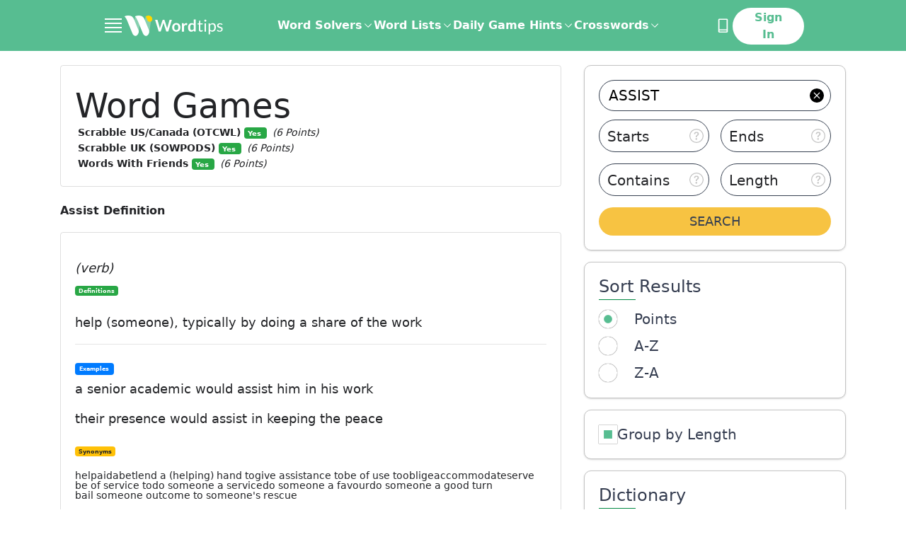

--- FILE ---
content_type: application/javascript
request_url: https://html-load.cc/script/d29yZC50aXBz.js
body_size: 159975
content:
// 
!function(){function a2y(t,e){const n=a2r();return(a2y=function(t,e){return n[t-=424]})(t,e)}function a2r(){const t=["groups","Counter","tb|rl|bt|lr","'. Set options.decodeValues to false to disable this feature.","HTMLIFrameElement_contentDocument","advertisement__label","SIMID:","sourceMapURL could not be parsed","fetch: ","<position>#","getAtrulePrelude","[auto|block|swap|fallback|optional]","auto|touch","sandbox","toJSON","[stretch|repeat|round|space]{1,2}","adChoice","rex","electron","exportSnapshot","ODk1dDdxMWMydmVtZnVrc2w2MGh5empud28zNGJ4cGdp","Unknown field `","skewY( [<angle>|<zero>] )","auto|none|<dashed-ident>|<scroll()>|<view()>","radial-gradient( [<ending-shape>||<size>]? [at <position>]? , <color-stop-list> )","none|hidden|dotted|dashed|solid|double|groove|ridge|inset|outset","_validateMapping","as_location","auto|start|end|left|right|center|justify","<relative-real-selector>#","https://hb.minutemedia-prebid.com/hb-mm-multi","Element_querySelectorAll","Comma","mustIncludeStrings","SVGElement","not expected type of fetch Request: ","^(https?:)?\\/\\/ad\\.doubleclick\\.net\\/ddm\\/track(imp|clk)","gpt","` in `","addtl_consent","insertAdjacentHTML","<media-not>|<media-and>|<media-in-parens>","normal|ultra-condensed|extra-condensed|condensed|semi-condensed|semi-expanded|expanded|extra-expanded|ultra-expanded|<percentage>","eatDelim","?version=","<counter-style>|<string>|none","writable","eDVBOGhFOT0KUUcxIkN1SidvVihJKT5sYlc0RCNlIEw2","tagan.adlightning.com","script_onerror","handleEvent","iu_parts","ads_","parseString","phantomjs","[none|<dashed-ident>]#","productSub","onmozfullscreenchange","adsrvr.org","last","Terminate - IVT blocked","PerformanceResourceTiming_transferSize","rgb( <percentage>{3} [/ <alpha-value>]? )|rgb( <number>{3} [/ <alpha-value>]? )|rgb( <percentage>#{3} , <alpha-value>? )|rgb( <number>#{3} , <alpha-value>? )","<'width'>","__esModule","copy","auto|from-font|<length>|<percentage>","<ident-token>|<function-token> <any-value>? )","adhesion","hostname","repeat( [<integer [1,∞]>|auto-fill] , <line-names>+ )","invalid protect-id key: ","saturate( <number-percentage> )","__isProxy","jizsl_","low","didomi-","StyleSheet","<declaration>? [; <page-body>]?|<page-margin-box> <page-body>","ayads.co","topics.authorizedvault.com","protectFetchInput shouldn't be called with non-ReadableStream","Window","banner-ad","[<length>|<number>]{1,4}","yandex.ru","https://ads.nicovideo.jp","flags","cesoirtv.com","adjust.com","adroll.com","protectHtml","focus/","chromium","match","findIndex","<'margin-block-end'>","onClickAutoRecovery","pub.doubleverify.com","Type","auto|none|preserve-parent-color","__gpp not found within timeout","isInAdIframe","contents","navigator.appVersion is undefined","biggeekdad.com","defineProperty","<'margin'>","normal|none|[<common-lig-values>||<discretionary-lig-values>||<historical-lig-values>||<contextual-alt-values>]","matchAll","<rgb()>|<rgba()>|<hsl()>|<hsla()>|<hwb()>|<lab()>|<lch()>|<oklab()>|<oklch()>|<color()>","pagead2.googlesyndication.com","SyntaxMatchError","yieldlab.net","Failed to decode protect-id: id is empty","/asn","arguments","<single-animation>#","<blur()>|<brightness()>|<contrast()>|<drop-shadow()>|<grayscale()>|<hue-rotate()>|<invert()>|<opacity()>|<saturate()>|<sepia()>","1nlsdkf","nexx360.io","hasFocus","<absolute-size>|<relative-size>|<length-percentage>","recovery_loaded_time","normal|allow-discrete","__webdriver_unwrapped","ownerNode","KHIlOTZqVks3e2tQCWdEaE9jRnMnMTtNIkl1UVoveXFB","findAll","auto|sRGB|linearRGB","SktqJUlWels8RUgmPUZtaWN1TS46CVMteFBvWnM3CmtB","in2w_key","bidder","HTMLLinkElement_as","openxcdn.net","Hex digit is expected","import","auto|never|always","svh","reserved1Output","lookupTypeNonSC","[Bot] bot detected, botKind=","ads-refinery89.adhese.com","_phantom","Destroying blocked slots : ","<'position-try-order'>? <'position-try-fallbacks'>","umogames.com","auto|avoid|always|all|avoid-page|page|left|right|recto|verso|avoid-column|column|avoid-region|region","element( <custom-ident> , [first|start|last|first-except]? )|element( <id-selector> )","[historical-ligatures|no-historical-ligatures]","<matrix()>|<translate()>|<translateX()>|<translateY()>|<scale()>|<scaleX()>|<scaleY()>|<rotate()>|<skew()>|<skewX()>|<skewY()>|<matrix3d()>|<translate3d()>|<translateZ()>|<scale3d()>|<scaleZ()>|<rotate3d()>|<rotateX()>|<rotateY()>|<rotateZ()>|<perspective()>","mode","pub_300x250","[<line-names>? <track-size>]+ <line-names>?","eatIdent","normal|spell-out||digits||[literal-punctuation|no-punctuation]","reversed( <counter-name> )","none|[fill|fill-opacity|stroke|stroke-opacity]#","iterations","default|none","navigator.productSub is undefined","auto|<integer>{1,3}","adscale.de","html","selector","History","additionalAdsBait","data-","ads","abs( <calc-sum> )","paint( <ident> , <declaration-value>? )","brainlyads.com","[native code]","webcontentassessor.com","<'min-width'>","checkStructure","www.google.com","HTMLAnchorElement_port","eDhiM2xuMWs5bWNlaXM0dTB3aGpveXJ6djVxZ3RhcGYyNw==","rcap","<'text-wrap-mode'>||<'text-wrap-style'>","adblock_fingerprint","svmax","parse","AnPlusB","api.rlcdn.com","advertiserId","anchor( <anchor-element>?&&<anchor-side> , <length-percentage>? )","path( [<fill-rule> ,]? <string> )","Element_querySelector","invalid protect-id length: ","serverbid.com","cmVzZXJ2ZWQySW5wdXQ=","ad.360yield-basic.com","isParentsDisplayNone","throw new Error();","auto|<length>","none|left|right|both|inline-start|inline-end","vendor","enjgioijew","googletag cmd unshift failed : ","VzB8N196fXtyb1lraFhMXiUoJy8+TnRRR2d1WlNBNHZV","[<angle>|<side-or-corner>]? , <color-stop-list>"," is expected","normal|compact","none|<position-area>","<transition-behavior-value>#","/recaptcha/api2/aframe","Maximum iteration number exceeded (please fill an issue on https://github.com/csstree/csstree/issues)","dimatter.ai","none|always|column|page|spread","-moz-repeating-radial-gradient( <-legacy-radial-gradient-arguments> )|-webkit-repeating-radial-gradient( <-legacy-radial-gradient-arguments> )|-o-repeating-radial-gradient( <-legacy-radial-gradient-arguments> )","https://exchange.kueezrtb.com/prebid/multi/","stpd.cloud","4umvzAd","confirm","decode","History_replaceState","Operator","not_blocking_ads","normal|break-all|keep-all|break-word|auto-phrase","window","HTMLSourceElement_srcset","!term","attributeValueKeys","aditude.io","none|mandatory|proximity","action","none|[<shape-box>||<basic-shape>]|<image>","<'border-width'>","firefox_etp_enabled","dotomi.com","string","_array","Mozilla/5.0 (Windows NT 10.0; Win64; x64) AppleWebKit/537.36 (KHTML, like Gecko) Chrome/139.0.0.0 Safari/537.36","structure","srgb|srgb-linear|display-p3|a98-rgb|prophoto-rgb|rec2020|lab|oklab|xyz|xyz-d50|xyz-d65","ad.smaato.net","columns","border","lngtdv.com","none|<filter-function-list>|<-ms-filter-function-list>","omnitagjs.com","Window_name","event","/pagead/drt/ui","<image>|<color>","length","Google","is_limited_ads","window.top.document.domain;","none|[x|y|block|inline|both] [mandatory|proximity]?","appiersig.com","findDeclarationValueFragments","<media-in-parens> [and <media-in-parens>]+","dXNqbDRmaHdicHIzaXl6NXhnODZtOWV2Y243b2swYTIxdA==","https://t.html-load.com","[object Reflect]","optimise.net",'Delim "',"ME5tfXViQzlMNmt7Nygibng+cz1Lb11JQncveVNnZiVX","chrome","attributionSrc","deg","callback","el.quizlet.com","-moz-linear-gradient( <-legacy-linear-gradient-arguments> )|-webkit-linear-gradient( <-legacy-linear-gradient-arguments> )|-o-linear-gradient( <-legacy-linear-gradient-arguments> )","display:inline-block; width:300px !important; height:250px !important; position: absolute; top: -10000px; left: -10000px; visibility: visible","dotted|solid|space|<string>","https://cmp.osano.com","active","a-mo.net","originalLine","condition","cef","; SameSite=Lax","none|<custom-ident>+","/ssvast_track/v2","<mf-plain>|<mf-boolean>|<mf-range>","Percent sign is expected","script_version","Identifier","Function","Terminate - keep original acceptable ads","optable.co","permissions","auto|avoid|avoid-page|avoid-column|avoid-region","N is expected","input","contentsfeed.com","XMLHttpRequest_response","performance","toString","last_processed_rules_count","cache","__selenium_unwrapped","https://fb.content-loader.com","initial","x-frame-height","sign( <calc-sum> )","unrulymedia.com","auto|<custom-ident>|[<integer>&&<custom-ident>?]|[span&&[<integer>||<custom-ident>]]","insurads.com","lax",'<span id="banner-',"Number","aswift","findLast","var(","googletag","link","<ns-prefix>? <ident-token>","class","attributionsrc=","getReader","attr( <attr-name> <type-or-unit>? [, <attr-fallback>]? )","auto|none|scrollbar|-ms-autohiding-scrollbar","<grid-line> [/ <grid-line>]{0,3}","'>'|'+'|'~'|['|' '|']","brandmetrics.com","domain switched","osano_","\\$&","focus","https://btlr.sharethrough.com/universal/v1","isEncodedId","at-keyword-token"," requestBids.before hook: ","https://static.criteo.net/js/ld/publishertag.prebid.js","static-cdn.spot.im","aG5bUlhtfERPSC86LkVWS0o7NH1TVQ==","<'column-width'>||<'column-count'>","34288bDnBeI","decorate","cancelAnimationFrame","insertAdjacentElement","property","script-src","whatcardev.haymarket.com","northantstelegraph.co.uk","<percentage>|<length>","[Profile Handler]","HTMLLinkElement","ChromeDriverw","responseXML","mediaType","bricks-co.com","map","coachjs","eDI5aGI4cHd2c2lsY21xMDY1dDQzN3JueXVvMWpmemtl","padding|border","[left|right]||[top|bottom]","none|path( <string> )","MSG_ACK","isVisibleNode","form","lep.co.uk","onerror","` node type definition","_map","description","SharedStorageWorklet_addModule",'Identifier "',"<dashed-ident>","translateZ( <length> )","sent","adshield-loaded","idx","replace|add|accumulate","valueOf","<line-width>||<line-style>||<color>","server","rel","from|to|<percentage>|<timeline-range-name> <percentage>","external","MzZxejBtdjl0bmU3a3dyYTVpMXVqeDI4b3lmc3BjZ2xoNA==",", scrollY: ","adUnitPath","-moz-repeating-linear-gradient( <-legacy-linear-gradient-arguments> )|-webkit-repeating-linear-gradient( <-legacy-linear-gradient-arguments> )|-o-repeating-linear-gradient( <-legacy-linear-gradient-arguments> )","EventTarget","[data-ad-slot]","\n  ","protect","HTMLElement_dataset","cWdwazM3NW50bDhqdzlybXgyaTBoYzF6dXY0b2J5NnNlZg==","fxios/","xhr_defer",'" is a required argument.',"<'text-emphasis-style'>||<'text-emphasis-color'>","urlRegex","shouldRecover","[full-width|proportional-width]","_asClickListeners","walk","[<line-names>|<name-repeat>]+","parseRulePrelude","deep","<'min-block-size'>","ad.gt","content-box|padding-box|border-box|fill-box|stroke-box|view-box","ray( <angle>&&<ray-size>?&&contain?&&[at <position>]? )","none|[ex-height|cap-height|ch-width|ic-width|ic-height]? [from-font|<number>]","src","create","criteo.com","__$webdriverAsyncExecutor","` should not contain a prelude","Unknown at-rule","partitioned","bTg5NjFxd3pnaHUyN3hlb2FwbjNrNWlsdnJmamM0c3l0MA==","[none|<custom-ident>]#","Array","ping","none|button|button-arrow-down|button-arrow-next|button-arrow-previous|button-arrow-up|button-bevel|button-focus|caret|checkbox|checkbox-container|checkbox-label|checkmenuitem|dualbutton|groupbox|listbox|listitem|menuarrow|menubar|menucheckbox|menuimage|menuitem|menuitemtext|menulist|menulist-button|menulist-text|menulist-textfield|menupopup|menuradio|menuseparator|meterbar|meterchunk|progressbar|progressbar-vertical|progresschunk|progresschunk-vertical|radio|radio-container|radio-label|radiomenuitem|range|range-thumb|resizer|resizerpanel|scale-horizontal|scalethumbend|scalethumb-horizontal|scalethumbstart|scalethumbtick|scalethumb-vertical|scale-vertical|scrollbarbutton-down|scrollbarbutton-left|scrollbarbutton-right|scrollbarbutton-up|scrollbarthumb-horizontal|scrollbarthumb-vertical|scrollbartrack-horizontal|scrollbartrack-vertical|searchfield|separator|sheet|spinner|spinner-downbutton|spinner-textfield|spinner-upbutton|splitter|statusbar|statusbarpanel|tab|tabpanel|tabpanels|tab-scroll-arrow-back|tab-scroll-arrow-forward|textfield|textfield-multiline|toolbar|toolbarbutton|toolbarbutton-dropdown|toolbargripper|toolbox|tooltip|treeheader|treeheadercell|treeheadersortarrow|treeitem|treeline|treetwisty|treetwistyopen|treeview|-moz-mac-unified-toolbar|-moz-win-borderless-glass|-moz-win-browsertabbar-toolbox|-moz-win-communicationstext|-moz-win-communications-toolbox|-moz-win-exclude-glass|-moz-win-glass|-moz-win-mediatext|-moz-win-media-toolbox|-moz-window-button-box|-moz-window-button-box-maximized|-moz-window-button-close|-moz-window-button-maximize|-moz-window-button-minimize|-moz-window-button-restore|-moz-window-frame-bottom|-moz-window-frame-left|-moz-window-frame-right|-moz-window-titlebar|-moz-window-titlebar-maximized","baseUrl",'<div class="CAN_content">',"knowt.com","auto|wrap|nowrap","[AdBlockDetector] Cosmetic adblock detected","done","bkVlSkthLjpQe0E7eDBVTCI0J1hGbXx9d2Z2elEjN1pTKA==","webkitSpeechGrammar","YmphM3prZnZxbHRndTVzdzY3OG4=","dpcm","__hooked","[from-image||<resolution>]&&snap?","<'top'>","calc( <calc-sum> )","ndtvprofit.com","HTMLTableCaptionElement","techbook-magazine.com","nextNonWsCode","application/json","indexOf","as_window_id","normal|small-caps","browsiprod.com","sn_ad_label_","Document_getElementsByClassName","5006fNgkkp","id5-sync.com","device-cmyk( <number>#{4} )","/getconfig/sodar","<generic-script-specific>|<generic-complete>|<generic-incomplete>|<-non-standard-generic-family>","auto|<svg-length>","onClick","none|non-scaling-stroke|non-scaling-size|non-rotation|fixed-position","osano-","blur( <length> )","'.' <ident-token>","RENDERER","Failed to detect bot:","getProperty","nicovideo.jp","Parse error: ","request_id","[clip|ellipsis|<string>]{1,2}","rhombusads.com","<length-percentage>&&hanging?&&each-line?",".setTargetingForGPTAsync","navigator.permissions.query is not a function","google_ads","cdn.flashtalking.com","redirected","] by [","HTMLMetaElement","_fa_","adtelligent.com","<keyframes-name>","Jmo8UkRzW1c+YnVrTWBjPzEpCWw=","https://ad.yieldlab.net/yp","beforeunload","Vertical line is expected","<blend-mode>|plus-lighter","aria-label","<color>","dimension-token","replaceChild","<head","akamaized.net","HTMLIFrameElement","data-src","adsinteractive.com","rotate3d( <number> , <number> , <number> , [<angle>|<zero>] )","ReadableStream","fetch","<'padding-left'>{1,2}","adtrafficquality.google","Identifier or asterisk is expected","intentiq.com","replace","brightness( <number-percentage> )","ad-score.com","reason","/\\r\\n/g","ActiveBorder|ActiveCaption|AppWorkspace|Background|ButtonFace|ButtonHighlight|ButtonShadow|ButtonText|CaptionText|GrayText|Highlight|HighlightText|InactiveBorder|InactiveCaption|InactiveCaptionText|InfoBackground|InfoText|Menu|MenuText|Scrollbar|ThreeDDarkShadow|ThreeDFace|ThreeDHighlight|ThreeDLightShadow|ThreeDShadow|Window|WindowFrame|WindowText","'))","oklch( [<percentage>|<number>|none] [<percentage>|<number>|none] [<hue>|none] [/ [<alpha-value>|none]]? )","hsl( <hue> <percentage> <percentage> [/ <alpha-value>]? )|hsl( <hue> , <percentage> , <percentage> , <alpha-value>? )","none|manual|auto","Document_write","(function(){","Nm52OGNqZ3picXMxazQ5d2x4NzUzYWU=","N3o+Z317L1cjYGNbWlQmc0k8Mi1oYUtYWW4Kbyl4U0ZB","data","layer","reject","_as_prehooked_functions","iionads.com","eWJmcQ==","_skipValidation","; HttpOnly","[none|start|end|center]{1,2}","content-ad","window.top.apstag.runtime.callCqWrapper",'[id^="div-gpt-"]',"<declaration-value>","GeneralEnclosed","(-token","<url>|<string>",".setPAAPIConfigForGPT","<box>|margin-box","matrix( <number>#{6} )","[normal|x-slow|slow|medium|fast|x-fast]||<percentage>","SYN_URG","<length-percentage>|<flex>|min-content|max-content|auto","href","x-add-header-lengths","bydata.com","contrast( [<number-percentage>] )","Invalid protect url prefix: ","<length-percentage>{1,2}","adsafeprotected.com","sourceRoot","ads.nicovideo.jp","code","getCategoryExclusions","<angle>|[[left-side|far-left|left|center-left|center|center-right|right|far-right|right-side]||behind]|leftwards|rightwards","WebKitMediaKeys","() { [native code] }","omid_message_method","status","c2shb.pubgw.yahoo.com","originalPositionFor","[<line-names>? [<track-size>|<track-repeat>]]+ <line-names>?","clearTimeout","anyclip.com","resize","cefsharp","blob:","<'margin-inline-start'>","elapsed_time_ms","toggle","<'flex-basis'>","[[left|center|right|span-left|span-right|x-start|x-end|span-x-start|span-x-end|x-self-start|x-self-end|span-x-self-start|span-x-self-end|span-all]||[top|center|bottom|span-top|span-bottom|y-start|y-end|span-y-start|span-y-end|y-self-start|y-self-end|span-y-self-start|span-y-self-end|span-all]|[block-start|center|block-end|span-block-start|span-block-end|span-all]||[inline-start|center|inline-end|span-inline-start|span-inline-end|span-all]|[self-block-start|center|self-block-end|span-self-block-start|span-self-block-end|span-all]||[self-inline-start|center|self-inline-end|span-self-inline-start|span-self-inline-end|span-all]|[start|center|end|span-start|span-end|span-all]{1,2}|[self-start|center|self-end|span-self-start|span-self-end|span-all]{1,2}]","throwError","Terminate - not allowed running in iframe","data-ad-width","destroySlots","isBalanceEdge","catch"," |  ","MSG_ACK_INVISIBLE","decodeUrl","( [<mf-plain>|<mf-boolean>|<mf-range>] )","consumeFunctionName","/pcs/activeview?","List<","azUyM3RscHplcXZzMHlqaDgxb2d1YTZ3bmJyN2M5bWY0aQ==","[discretionary-ligatures|no-discretionary-ligatures]","from-image|<angle>|[<angle>? flip]","adClosed","Navigator","/f.min.js","closest-side|closest-corner|farthest-side|farthest-corner|contain|cover","adapi.inlcorp.com","getStorageUpdates","toUpperCase","applySourceMap",'"><\/script>',"every","bWpiMGZldTZseng3a3FoZ29wNGF0ODMxYzkyeXdpcjVu","[getDecodedLocation] failed to find decoded location","ADM (","CSSStyleDeclaration_setProperty","<number>|<dimension>|<percentage>|<calc-constant>|( <calc-sum> )","medium","Unknown at-rule descriptor","getElementById","sparteo.com","out_of_page","[contextual|no-contextual]","qrscanner.net","error","boolean","none|all|<dashed-ident>#","block|inline|run-in","<bg-image>||<bg-position> [/ <bg-size>]?||<repeat-style>||<attachment>||<box>||<box>","getItem","[data-ad-client]","[<predefined-rgb-params>|<xyz-params>]","[INVENTORY] found visible ","https://report.ad-shield.cc/","travelbook-magazine.com","supports","webkit","originalColumn","<'border-style'>","gpt_","__driver_evaluate","<'margin-top'>","toLog","nightmare","adform.net","SYN","Atrule","Unknown feature "," used broken syntax definition ","getEntriesByType","doubleverify.com","renderer","HTMLAnchorElement_hostname","https://ap.lijit.com/rtb/bid","land","<media-condition>|[not|only]? <media-type> [and <media-condition-without-or>]?",'[name^="google_ads_iframe"]',"target-counters( [<string>|<url>] , <custom-ident> , <string> , <counter-style>? )","__selenium_evaluate","is_acceptable_ads_blocked","Invalid reserved state: ","HTMLAnchorElement_attributionSrc","%%%INV_CODE%%%","normal|sub|super","20030107","normal|strong|moderate|none|reduced","techbook.de","1044WyDwzE","<time>|none|x-weak|weak|medium|strong|x-strong","bqstreamer.com","//# sourceURL=rtb_adm.js","replaceSync","blocking_ads","leader( <leader-type> )","column","SyntaxError","-moz-calc(","domAutomationController","mediarithmics.com","none|<length-percentage>|min-content|max-content|fit-content|fit-content( <length-percentage> )|stretch|<-non-standard-size>","reset","<url>+","clamp( <calc-sum>#{3} )","normal|[<numeric-figure-values>||<numeric-spacing-values>||<numeric-fraction-values>||ordinal||slashed-zero]","not <media-in-parens>","a2AoNTl3aikie2c+c1xvNlRpQXgKTFA/cWFwdDBdLUl5ZQ==","onload","gemius.pl","Number, dimension, ratio or identifier is expected",'[data-id^="div-gpt-ad"]',"<repeat-style>#","selenium","browserEngineKind","s0.2mdn.net","image","fastclick.net","<integer>&&<symbol>","`, expected `","always|[anchors-valid||anchors-visible||no-overflow]","isElementVisibilityHidden","https://fb.html-load.com","MediaQueryList","tagName","creativeId",'[id*="',"getDomId","<keyframe-block>+","<length>|thin|medium|thick","fields","add|subtract|intersect|exclude","text-ads","https://fastlane.rubiconproject.com/a/api/fastlane.json","compareByGeneratedPositionsDeflatedNoLine","avplayer.com","getTime","WebGLRenderingContext.getParameter is not a function","NFdCXTM+CW89bk12Y0thd19yVlI3emxxbSlGcGA6VGdPJw==","original.line and original.column are not numbers -- you probably meant to omit the original mapping entirely and only map the generated position. If so, pass null for the original mapping instead of an object with empty or null values.","visualViewport","detect",".getAdserverTargeting","extra","appsflyer.com","__driver_unwrapped","https://img-load.com","circle|ellipse","enabled","size","parseInt","__tcfapi","adsbygoogle","91d63f52"," is not a constructor or null","No element indexed by ","isPropagationStopped","getNode","optimize-contrast|-moz-crisp-edges|-o-crisp-edges|-webkit-optimize-contrast","<geometry-box>#","DOMParser","in [<rectangular-color-space>|<polar-color-space> <hue-interpolation-method>?|<custom-color-space>]","freeze","pathname","img_","<custom-property-name>","filename","reserved2Input","` structure definition","<custom-ident>","RegExp","getElementsByTagName",", sample_ratio=","none|<single-transition-property>#","view( [<axis>||<'view-timeline-inset'>]? )","2mdn.net","<div","textContent","thebrighttag.com","units","cqi","Exception occurred in proxy property get ","__gpp","decodeId","<'inset'>","Element_className","consentmanager.net","tokenCount","Missed `structure` field in `","[AdBlockDetector] page unloaded while checking request block. ","JlhEX1FPaE1ybHRwUjFjNHpHClk=","<fixed-breadth>|minmax( <fixed-breadth> , <track-breadth> )|minmax( <inflexible-breadth> , <fixed-breadth> )","Node_appendChild","<clip-source>|[<basic-shape>||<geometry-box>]|none","[block|inline|x|y]#","orbidder.otto.de","webkitTemporaryStorage","POST","ep2.adtrafficquality.google","body","Headers","boundingClientRect","<mask-reference>#","rgba( <percentage>{3} [/ <alpha-value>]? )|rgba( <number>{3} [/ <alpha-value>]? )|rgba( <percentage>#{3} , <alpha-value>? )|rgba( <number>#{3} , <alpha-value>? )","matches","properties","https://pbs.nextmillmedia.com/openrtb2/auction","<easing-function>#","isVisible","scaleY( [<number>|<percentage>] )","blockAdUnitPath","normal|auto|<position>","stack","__fxdriver_evaluate","loaded","Expected ","adma","stndz-","first-id.fr","pubkey","Module","</a></span>","'[' <wq-name> ']'|'[' <wq-name> <attr-matcher> [<string-token>|<ident-token>] <attr-modifier>? ']'","[<url>|<gradient>|none] [<length-percentage>{4} <-webkit-mask-box-repeat>{2}]?","query","cqb","<'margin-block'>","getOwnPropertyDescriptor","getWindowId","clearInterval","bnh6bg==","import('","[center|[[left|right|x-start|x-end]? <length-percentage>?]!]#","readSequence","conic-gradient( [from <angle>]? [at <position>]? , <angular-color-stop-list> )","content|<'width'>"," used missed syntax definition ","replaceScriptElementAsync","adUnits","xg4ken.com","auto|crisp-edges|pixelated|optimizeSpeed|optimizeQuality|<-non-standard-image-rendering>","allow-scripts","Element","lookupValue",".workers.dev","adcontainer","https://consent.up.welt.de","<integer>|auto","wrap|none","<custom-ident> : <integer>+ ;","data-meta","CSSStyleSheet_replaceSync","none|<track-list>|<auto-track-list>","errorTrace","none|<filter-function-list>","<'top'>{1,2}","Yzc4NjNxYnNtd3k1NG90bmhpdjE=","baseline|sub|super|<svg-length>","rawMessage","window.Notification is undefined","createAuctionNonce","bWlsYmAjM0JhcV07RFRWP2UuPCAmYw==","Failed to decode protect-url: url is empty","isElementDisplayNoneImportant","location","AddMatchOnce","navigator.plugins.length is undefined","visible|hidden|collapse","consume","timesofindia.indiatimes.com","<percentage>|<length>|<number>","<'max-block-size'>","adshield_apply","<box>#","Element_matches","createSession","Class extends value ","d2VneWpwenV4MzhxMmE5dm1pZm90","w = window.parent.parent;","HTMLCanvasElement.getContext is not a function",".source","})()","contentWindow","MatchOnceBuffer","cnlwYQ==","else","smartadserver.com","startsWith","<symbol>","scribd.com","getDetections","imprnt-cnt","phantomas","as-event-handler-added","all|<custom-ident>","samsungbrowser","pow( <calc-sum> , <calc-sum> )","createItem","findValueFragments","argument name is invalid","smilewanted.com","html:not(:has(> head > style:only-child:contains(width:399px;height:411px)))","capture","innerHeight","http:","addConnectionHandler","circle( [<shape-radius>]? [at <position>]? )","marker-end","a.teads.tv","ltr|rtl","logs","cmVzZXJ2ZWQxSW5wdXQ=","HTMLVideoElement_poster","[<length>{2,3}&&<color>?]","setHTMLUnsafe","givt_detected","container","writeln","auto|<'border-style'>","<predefined-rgb> [<number>|<percentage>|none]{3}","HTMLElement","getGPPData","webdriver","fuseplatform.net","__fpjs_d_m","northernirelandworld.com","revert","__webdriver_evaluate","svi","<url> <decibel>?|none","ats.rlcdn.com","String","sourceMap","ops","hasAttribute","S1ppe140PG0iNSdjJQpYTHVyeXBxQThbZUl3LURSfGtiQg==","miter|round|bevel","<counter-style-name>","https://pagead2.googlesyndication.com/gampad/ads","<length> <length>?","svmin","<'align-self'>|anchor-center","tokenType","target","Node_baseURI","/media/vpaid-display/iframe.html","<number-one-or-greater>","svw","escape","visit","[normal|<length-percentage>|<timeline-range-name> <length-percentage>?]#","go.affec.tv","\x3c!--","webGL","insertBefore","static.doubleclick.net","_mappings","undefined","releaseEvents","<generic>","auto|<color>","before","__as_is_ready_state_change_loading","trim","Integer is expected","frameElement","open-quote|close-quote|no-open-quote|no-close-quote",'"inventories"',"merequartz.com","script:","parseWithFallback","inside|outside","hooking started without preframe hooking","start|center|space-between|space-around","b2lscjg3dDZnMXFiejVlZjRodnB5Y3VqbXgzbndzMDJrOQ==","auto|balance|stable|pretty","cqw","adsdk.microsoft.com","/dbm/ad","prependList","htlbid.com","pn.ybp.yahoo.com","sync.search.spotxchange.com","windowExternal","Document_referrer","ad_unit_path","fitbook.de","<'align-content'> <'justify-content'>?","syntaxStack","js-tag.zemanta.com","y.one.impact-ad.jp","translate3d( <length-percentage> , <length-percentage> , <length> )","https://ib.adnxs.com/ut/v3/prebid","33across.com","Nm03a3dlM3Fhb2h1NWc0Yno4aQ==","redirect","redir","isActive","__prehooked","rad","eXB3engydXNtOG9nNXE3NHRhbmxiNnJpM3ZjZWhqOWtmMQ==","Terminate - non-auto-recovery","level","Unknown type: ","Active auto recovery: index ","que","truvidplayer.com","FontFace","/pagead/gen_204?","a-mx.com","optidigital.com","gcprivacy.com","__fxdriver_unwrapped","frames","-src","auto|grayscale","isPropagationStoppedImmediate","includes","navigator.connection.rtt is undefined","fuse","context","normal|reset|<number>|<percentage>","[auto|<integer>]{1,3}","none|<custom-ident>","Terminate - no active auto recovery","kind","getTokenStart","upright|rotate-left|rotate-right","repeat|stretch|round","normal|reverse|alternate|alternate-reverse","api.adiostech.com","df-srv.de","anonymous","googletagservices.com","loc","<'bottom'>","text","collect","HTMLSourceElement_src","3lift.com","getComputedStyle","auto|<length>|<percentage>|min-content|max-content|fit-content|fit-content( <length-percentage> )|stretch|<-non-standard-size>","normal|none|[<content-replacement>|<content-list>] [/ [<string>|<counter>]+]?","scanSpaces","<family-name>","none|all","HTMLFormElement_action","startLine","validate","isVisibleDocument","auto|none","auto|use-script|no-change|reset-size|ideographic|alphabetic|hanging|mathematical|central|middle|text-after-edge|text-before-edge","[<line-names>? [<fixed-size>|<fixed-repeat>]]* <line-names>? <auto-repeat> [<line-names>? [<fixed-size>|<fixed-repeat>]]* <line-names>?","[restore-rejections] restoreDeferredRejections__nonadblock","auto|<color>{2}","set-cookie","<url>","<'cue-before'> <'cue-after'>?"," or hex digit","checkAtruleName","decodeValues","none|<shadow>#","` is missed","method","; Expires=","dVY2fSlRJz9Ee1NlQU1YNDtFZg==","index","matchRef","auto|<length-percentage>","useractioncomplete","<compound-selector> [<combinator>? <compound-selector>]*","/sodar/sodar2","HTMLImageElement","snigelweb.com","ABCDEFGHIJKLMNOPQRSTUVWXYZabcdefghijklmnopqrstuvwxyz","Url","a3luYg==","fonts.googleapis.com","Element_removeAttribute","<'border-bottom-left-radius'>","generated","alphaStr","ins.adsbygoogle","https://cmp.computerbild.de","requestBids","getId","powerad.ai","iterator","quizlet.com","setTimeout","mfadsrvr.com","api.ootoo.co.kr","Function.prototype.bind is undefined","dmtkcw==","blocking_acceptable_ads","comment-token","var( <custom-property-name> , <declaration-value>? )","<html><head></head><body></body></html>","blocked_filters","notifications","<bg-position>#","<single-animation-play-state>#","languages","initLogMessageHandler","lvw","/prebid.js","combinator","frameId","Hash","forceBraces","sussexexpress.co.uk","connatix.com","<'rest-before'> <'rest-after'>?","number-token","log( <calc-sum> , <calc-sum>? )","message","<length-percentage>|min-content|max-content|auto","recovery_adm_gpt_request","[above|below|right|left]? <length>? <image>?","read-","block|inline|x|y","toSetString","lvmin","_grecaptcha_ready","luminance|alpha","https://m1.openfpcdn.io/botd/v","CDO","aniview.com","onetrust-","Profile is null or undefined","border-box|padding-box|content-box","country","Failed to get encoded-id version: encoded-id is empty","Document_querySelector","repeating-conic-gradient( [from <angle>]? [at <position>]? , <angular-color-stop-list> )","SupportsDeclaration","microad.jp","slotRenderEnded","getAttributeKeys","wpsstaticieplsg.b-cdn.net","[auto? [none|<length>]]{1,2}","MSG_SYN_URG","div","ins","filter, pointer-events","generic","dWwyb3cwMWo5enE1OG1mazRjdjM3YWJzeWlndGVoNnhu",'"<", ">", "=" or ")"',"prototype","[<'animation-range-start'> <'animation-range-end'>?]#","ad-stir.com","HTMLTableElement","installedModules","newcastleworld.com","currentScript","[[<integer>|infinite]{2}]#|auto","applyRatio","themoneytizer.com","<'-ms-scroll-snap-type'> <'-ms-scroll-snap-points-y'>","cooktoria.com",'<\/script><script src="',"PluginArray","check","addType_","object","prepend","AtruleDescriptor","normal|multiply|screen|overlay|darken|lighten|color-dodge|color-burn|hard-light|soft-light|difference|exclusion|hue|saturation|color|luminosity","display","_file","modifier","<number>","String_replace","<'margin-left'>{1,2}","addEventListener","getLastListNode","<feature-type> '{' <feature-value-declaration-list> '}'","xx-small|x-small|small|medium|large|x-large|xx-large|xxx-large","none|<shadow-t>#","pluginsLength","[common-ligatures|no-common-ligatures]","content","genieesspv.jp","consumeNumber","HTMLVideoElement","android","https://prebid.trustedstack.com/rtb/trustedstack","HyphenMinus is expected","<any-value>","safeframe.googlesyndication.com","microad.net","firefox","MG96dXBrcng2cWp3bnlnbDM0bTdpOXRoMWY4djJiZWM1","_set","children","CSSStyleDeclaration_cssText","isVisibleContent","classList","video","cookieless-data.com","iframe","min( <calc-sum># )","hsla( <hue> <percentage> <percentage> [/ <alpha-value>]? )|hsla( <hue> , <percentage> , <percentage> , <alpha-value>? )","lvb","canvas","adm","Keyword","<hex-color>|<color-function>|<named-color>|<color-mix()>|transparent","IdSelector","inline|block|horizontal|vertical","seedtag.com","e2VGJU9YclEyPm5wM0pOXTQ3dQ==","//# sourceURL=mediation.js","__webdriver_script_func","b3V0cHV0","gam_url_debug","<supports-condition>","window.parent.parent.confiant.services().onASTAdLoad","anonymised.io","x: ","auto|normal|active|inactive|disabled","Tig5fCEvX1JEdjZRKSI4P0wjaFdscjs=","Group","computed","<'-ms-content-zoom-limit-min'> <'-ms-content-zoom-limit-max'>","HTMLTableColElement","odd","skimresources.com","<'inset-inline'>","start|center|end|baseline|stretch","<line-width>","turn","about:","Neither `enter` nor `leave` walker handler is set or both aren't a function","transferSize","lvi","N/A","cancelIdleCallback","https://consent.newcastleworld.com","leboncoin.fr","` has no known descriptors","revert-layer","navigator.connection is undefined","_version","prependData","-ad","eval","NzRoZnZidGNqMmVyb2EwdWw1Nnl3M2lucXhrZ3A5bTF6cw==","QiBjMQkzRlklPGZfYjJsdV44Wk5DeiNHJ3ZXTTdyJlE9","sleipnir/","performance_gpt_ad_rendered","Combinator","start|end|left|right|center|justify|match-parent","nthChildOf","getType","unknown","static.criteo.net","ay.delivery","Unknown type","normal|break-word","impactify.media","adspsp.com","drop-shadow( <length>{2,3} <color>? )","bWFHO0ZULmUyY1l6VjolaX0pZzRicC1LVVp5PHdMCl8/","default|menu|tooltip|sheet|none","smadex.com","BotdError","sizes","prev_iu_szs","as_logs","unhandled exception","HTMLAnchorElement_search","sn-","tagNameFilter","<line-width>{1,4}","longestMatch","auto|<anchor-name>","none|[weight||style||small-caps||position]","option path is invalid","contains","Element_ariaLabel","none|[<'grid-template-rows'> / <'grid-template-columns'>]|[<line-names>? <string> <track-size>? <line-names>?]+ [/ <explicit-track-list>]?","Identifier is expected","HTMLAnchorElement_ping","Terminate - as_test is not present (checked URL param and LocalStorage)","HTMLScriptElement_attributionSrc","none|repeat( <length-percentage> )","<'list-style-type'>||<'list-style-position'>||<'list-style-image'>","as_","adingo.jp","tokenBefore","read","snapInterval( <length-percentage> , <length-percentage> )|snapList( <length-percentage># )","memoryLimitThreshold","8573741755808484570000","NW52MWllZ3phMjY5anU4c29reTA0aDNwN3JsdGN4bWJx","XMLHttpRequest_responseText","do69ll745l27z.cloudfront.net","[( <scope-start> )]? [to ( <scope-end> )]?","Type of node should be an Object","Declaration","state","getParameter","isElementDisplayNone","appVersion","<'border-top-color'>{1,2}","https://consent.programme-tv.net","PerformanceResourceTiming","internet_explorer","splice","invalid protect-id prefix: ","ad_"," node type","https://pagead2.googlesyndication.com/pagead/js/adsbygoogle.js","<counter()>|<counters()>","addIframeVisibilityCheckHandler","[auto|alphabetic|hanging|ideographic]","https://googleads.g.doubleclick.net","removeChild","adshield","isChannelConnected","decorator","Blocked slot define: [","compareByGeneratedPositionsDeflated","ads-","symbol","raider.io","auto? [none|<length>]","auto|bullets|numbers|words|spell-out|<counter-style-name>","</div>","[<url>|url-prefix( <string> )|domain( <string> )|media-document( <string> )|regexp( <string> )]#","ZnU2cXI4cGlrd2NueDFhc3RtNDc5YnZnMmV6bG8wM2h5","isFirefox","\n   value: ","tail","Element_insertAdjacentHTML","httponly","zemanta.com","slice","drag|no-drag","as-tester-handler-added","dvmax","<single-animation-fill-mode>#","window.parent._df.t",'<div class="CAN_ad">','javascript:window["contents"]',"matchStack","Window_setTimeout","doubleclick.net","cp.edl.co.kr","light|dark|<integer [0,∞]>","auto||<ratio>","values","[<image>|<string>] [<resolution>||type( <string> )]","idFilter","doctype","pagead/js/dv3.js","A5|A4|A3|B5|B4|JIS-B5|JIS-B4|letter|legal|ledger","Generic","relative","return this","postMessage","emit","auto|fixed","sports-illustrated",'" is not in the set.',"mediatradecraft.com","Element_closest","<xyz-space> [<number>|<percentage>|none]{3}","upload","setAttribute","em5iZw==","slot","preventDefault","eDxbeWtZJTEtc0s5X0MwUmFqIzhPTGxdL0h3aHFGVQkz","auto|stable&&both-edges?","auto|bar|block|underscore","auto|<string>","male|female|neutral","reserved1Input","[CMP Log] Status logged: is_cmp_blocked=","[<length-percentage>|<number>|auto]{1,4}","auto|<integer>","banner_ad","aXp4c29tcWgzcDhidmdhNDl3N2Z5MnRsdWM2ZTVuMDFy","svb","is_admiral_adwall_rendered","as_adblock","sdkVersion","\n--","scanWord","hashchange","<'border-bottom-right-radius'>","uidapi.com","flat|preserve-3d","<'caret-color'>||<'caret-shape'>","[AdBlockDetector] acceptable ads check target ","[auto|reverse]||<angle>","disallowEmpty","script","scorecardresearch.com","not-","localStorage","prelude","readyState","isAbsolute","okNetworkStatusCodes","nodeType","r2b2.io","[contain|none|auto]{1,2}","_prototype","responseType","XMLHttpRequest","getVersion","<mask-reference>||<position> [/ <bg-size>]?||<repeat-style>||<geometry-box>||[<geometry-box>|no-clip]||<compositing-operator>||<masking-mode>","none|button|button-bevel|caps-lock-indicator|caret|checkbox|default-button|inner-spin-button|listbox|listitem|media-controls-background|media-controls-fullscreen-background|media-current-time-display|media-enter-fullscreen-button|media-exit-fullscreen-button|media-fullscreen-button|media-mute-button|media-overlay-play-button|media-play-button|media-seek-back-button|media-seek-forward-button|media-slider|media-sliderthumb|media-time-remaining-display|media-toggle-closed-captions-button|media-volume-slider|media-volume-slider-container|media-volume-sliderthumb|menulist|menulist-button|menulist-text|menulist-textfield|meter|progress-bar|progress-bar-value|push-button|radio|scrollbarbutton-down|scrollbarbutton-left|scrollbarbutton-right|scrollbarbutton-up|scrollbargripper-horizontal|scrollbargripper-vertical|scrollbarthumb-horizontal|scrollbarthumb-vertical|scrollbartrack-horizontal|scrollbartrack-vertical|searchfield|searchfield-cancel-button|searchfield-decoration|searchfield-results-button|searchfield-results-decoration|slider-horizontal|slider-vertical|sliderthumb-horizontal|sliderthumb-vertical|square-button|textarea|textfield|-apple-pay-button","startOffset","expires","general-enclosed","fansided","getAdUnitPath","petbook.de","__lastWatirAlert","sp_message_","<symbol>+","indexww.com","--\x3e","[diagonal-fractions|stacked-fractions]","[<integer [0,∞]> <absolute-color-base>]#","inline-block|inline-list-item|inline-table|inline-flex|inline-grid","getServices","insertData","NWY7VnQicURMQjkxJ20KfT9SNlMoWiNBYEpyMEhRbEtQKQ==","lch( [<percentage>|<number>|none] [<percentage>|<number>|none] [<hue>|none] [/ [<alpha-value>|none]]? )","Document_createElement","[<mask-reference>||<position> [/ <bg-size>]?||<repeat-style>||[<box>|border|padding|content|text]||[<box>|border|padding|content]]#","adnxs-simple.com","AtKeyword","getSetCookie","middle","AdThrive_","auto|optimizeSpeed|optimizeLegibility|geometricPrecision","coupang","bz-berlin.de","tag","instance","getUserIds","[<type-selector>? <subclass-selector>*]!","none|circle|disc|square","botd","Enum","resource","HTMLAnchorElement_origin","[auto|<length-percentage>]{1,2}","blocked","HTML","<length>|<percentage>","Ratio","scripts","<'min-height'>","hbwrapper.com","HTMLMediaElement","layer(","<angle-percentage>{1,2}","cootlogix.com","none|auto|textfield|menulist-button|<compat-auto>","Element_outerHTML","setInterval","pw-","scroll-position|contents|<custom-ident>","as_domain","larger|smaller","config","Bad value for `","insertRule","inmobi.com","serif|sans-serif|cursive|fantasy|monospace","<color>{1,4}","[<length>|<percentage>|auto]{1,4}","_serializeMappings","c3hwMlc5IC0zT25TJjdIPXJWNEQ7VFthdyFdTUFJL31MbA==","` for ","<angle>","Response_url","domains","<'inset-block-end'>","<'text-decoration-line'>||<'text-decoration-style'>||<'text-decoration-color'>||<'text-decoration-thickness'>","use","content-box|padding-box|border-box","gecko","uBO:","parent"," iterations","print","prod","[<page-selector>#]?","not <supports-in-parens>|<supports-in-parens> [and <supports-in-parens>]*|<supports-in-parens> [or <supports-in-parens>]*","/analytics?host=","_names","adWrapper","start","delim-token","isSafari","nextSibling","normal|[<east-asian-variant-values>||<east-asian-width-values>||ruby]","Element_setHTMLUnsafe","fminer","css","[<length-percentage>|left|center|right] [<length-percentage>|top|center|bottom]?","charCode","ZWhvcg==","limit","ag.dns-finder.com","<color>&&<color-stop-angle>?","MatchGraph","[<integer>&&<symbol>]#","percentage-token","permutive.com","cGxiaTIxY3hmbW8zNnRuNTB1cQ==","acos( <calc-sum> )","createContextualFragment","gamezop.com",'target="_top"',"fGAJJ1JxajZDTldIXUk4c3g3dTNm","visible|hidden|clip|scroll|auto","reduceRight","<'margin-inline'>","start|center|end|justify","enter","<empty string>","center|start|end|flex-start|flex-end","pbjs",'" as-key="',"prebid","signal","skewX( [<angle>|<zero>] )","navigator.permissions is undefined","repeat","[<length-percentage>|top|center|bottom]#","listenerId","baseURI","auto|normal|stretch|<baseline-position>|<overflow-position>? [<self-position>|left|right]","lexer","Element_setAttributeNS","TopLevelCss","isVisibleIframe","notificationPermissions signal unexpected behaviour",'[id^="gpt_ad_"]',"function a0Z(e,Z){const L=a0e();return a0Z=function(w,Q){w=w-0xf2;let v=L[w];return v;},a0Z(e,Z);}function a0e(){const eD=['onload','as_','526myoEGc','push','__sa_','__as_ready_resolve','__as_rej','addEventListener','LOADING','XMLHttpRequest','entries','getOwnPropertyDescriptor','_as_prehooked_functions','status','script_onerror','__fr','xhr_defer','href','isAdBlockerDetected','length','then','8fkpCwc','onerror','apply','readyState','_as_prehooked','set','__as_new_xhr_data','Window','catch','charCodeAt','location','document','onreadystatechange','__as_xhr_open_args','_as_injected_functions','DONE','open','toLowerCase','handleEvent','defineProperty','name','54270lMbrbp','__as_is_xhr_loading','prototype','decodeURIComponent','contentWindow','EventTarget','407388pPDlir','__as_xhr_onload','collect','get','call','JSON','setAttribute','Element','btoa','__as_is_ready_state_change_loading','GET','4281624sRJEmx','__origin','currentScript','1433495pfzHcj','__prehooked','1079200HKAVfx','window','error','687boqfKv','fetch','load','1578234UbzukV','function','remove','hostname','adshield'];a0e=function(){return eD;};return a0e();}(function(e,Z){const C=a0Z,L=e();while(!![]){try{const w=-parseInt(C(0x10a))/0x1*(-parseInt(C(0x114))/0x2)+-parseInt(C(0xf7))/0x3+-parseInt(C(0x127))/0x4*(parseInt(C(0x13c))/0x5)+parseInt(C(0x10d))/0x6+parseInt(C(0x105))/0x7+parseInt(C(0x107))/0x8+-parseInt(C(0x102))/0x9;if(w===Z)break;else L['push'](L['shift']());}catch(Q){L['push'](L['shift']());}}}(a0e,0x24a95),((()=>{'use strict';const m=a0Z;const Z={'HTMLIFrameElement_contentWindow':()=>Object[m(0x11d)](HTMLIFrameElement[m(0xf3)],m(0xf5)),'XMLHttpRequest_open':()=>Q(window,m(0x11b),m(0x137)),'Window_decodeURIComponent':()=>Q(window,m(0x12e),m(0xf4)),'Window_fetch':()=>Q(window,m(0x12e),m(0x10b)),'Element_setAttribute':()=>Q(window,m(0xfe),m(0xfd)),'EventTarget_addEventListener':()=>Q(window,m(0xf6),m(0x119))},L=m(0x116)+window[m(0xff)](window[m(0x131)][m(0x123)]),w={'get'(){const R=m;return this[R(0xf9)](),window[L];},'collectOne'(v){window[L]=window[L]||{},window[L][v]||(window[L][v]=Z[v]());},'collect'(){const V=m;window[L]=window[L]||{};for(const [v,l]of Object[V(0x11c)](Z))window[L][v]||(window[L][v]=l());}};function Q(v,l,X){const e0=m;var B,s,y;return e0(0x108)===l[e0(0x138)]()?v[X]:e0(0x132)===l?null===(B=v[e0(0x132)])||void 0x0===B?void 0x0:B[X]:e0(0xfc)===l?null===(s=v[e0(0xfc)])||void 0x0===s?void 0x0:s[X]:null===(y=v[l])||void 0x0===y||null===(y=y[e0(0xf3)])||void 0x0===y?void 0x0:y[X];}((()=>{const e2=m;var v,X,B;const y=W=>{const e1=a0Z;let b=0x0;for(let O=0x0,z=W[e1(0x125)];O<z;O++){b=(b<<0x5)-b+W[e1(0x130)](O),b|=0x0;}return b;};null===(v=document[e2(0x104)])||void 0x0===v||v[e2(0x10f)]();const g=function(W){const b=function(O){const e3=a0Z;return e3(0x113)+y(O[e3(0x131)][e3(0x110)]+e3(0x11e));}(W);return W[b]||(W[b]={}),W[b];}(window),j=function(W){const b=function(O){const e4=a0Z;return e4(0x113)+y(O[e4(0x131)][e4(0x110)]+e4(0x135));}(W);return W[b]||(W[b]={}),W[b];}(window),K=e2(0x113)+y(window[e2(0x131)][e2(0x110)]+e2(0x12b));(X=window)[e2(0x117)]||(X[e2(0x117)]=[]),(B=window)[e2(0x118)]||(B[e2(0x118)]=[]);let x=!0x1;window[e2(0x117)][e2(0x115)](()=>{x=!0x0;});const E=new Promise(W=>{setTimeout(()=>{x=!0x0,W();},0x1b5d);});function N(W){return function(){const e5=a0Z;for(var b=arguments[e5(0x125)],O=new Array(b),z=0x0;z<b;z++)O[z]=arguments[z];return x?W(...O):new Promise((k,S)=>{const e6=e5;W(...O)[e6(0x126)](k)[e6(0x12f)](function(){const e7=e6;for(var f=arguments[e7(0x125)],q=new Array(f),A=0x0;A<f;A++)q[A]=arguments[A];E[e7(0x126)](()=>S(...q)),window[e7(0x118)][e7(0x115)]({'type':e7(0x10b),'arguments':O,'errArgs':q,'reject':S,'resolve':k});});});};}const I=W=>{const e8=e2;var b,O,z;return e8(0x101)===(null===(b=W[e8(0x134)])||void 0x0===b?void 0x0:b[0x0])&&0x0===W[e8(0x11f)]&&((null===(O=W[e8(0x134)])||void 0x0===O?void 0x0:O[e8(0x125)])<0x3||!0x1!==(null===(z=W[e8(0x134)])||void 0x0===z?void 0x0:z[0x2]));},M=()=>{const e9=e2,W=Object[e9(0x11d)](XMLHttpRequest[e9(0xf3)],e9(0x133)),b=Object[e9(0x11d)](XMLHttpRequest[e9(0xf3)],e9(0x12a)),O=Object[e9(0x11d)](XMLHttpRequestEventTarget[e9(0xf3)],e9(0x128)),z=Object[e9(0x11d)](XMLHttpRequestEventTarget[e9(0xf3)],e9(0x112));W&&b&&O&&z&&(Object[e9(0x13a)](XMLHttpRequest[e9(0xf3)],e9(0x133),{'get':function(){const ee=e9,k=W[ee(0xfa)][ee(0xfb)](this);return(null==k?void 0x0:k[ee(0x103)])||k;},'set':function(k){const eZ=e9;if(x||!k||eZ(0x10e)!=typeof k)return W[eZ(0x12c)][eZ(0xfb)](this,k);const S=f=>{const eL=eZ;if(this[eL(0x12a)]===XMLHttpRequest[eL(0x136)]&&I(this))return this[eL(0x100)]=!0x0,E[eL(0x126)](()=>{const ew=eL;this[ew(0x100)]&&(this[ew(0x100)]=!0x1,k[ew(0xfb)](this,f));}),void window[eL(0x118)][eL(0x115)]({'type':eL(0x122),'callback':()=>(this[eL(0x100)]=!0x1,k[eL(0xfb)](this,f)),'xhr':this});k[eL(0xfb)](this,f);};S[eZ(0x103)]=k,W[eZ(0x12c)][eZ(0xfb)](this,S);}}),Object[e9(0x13a)](XMLHttpRequest[e9(0xf3)],e9(0x12a),{'get':function(){const eQ=e9;var k;return this[eQ(0x100)]?XMLHttpRequest[eQ(0x11a)]:null!==(k=this[eQ(0x12d)])&&void 0x0!==k&&k[eQ(0x12a)]?XMLHttpRequest[eQ(0x136)]:b[eQ(0xfa)][eQ(0xfb)](this);}}),Object[e9(0x13a)](XMLHttpRequestEventTarget[e9(0xf3)],e9(0x128),{'get':function(){const ev=e9,k=O[ev(0xfa)][ev(0xfb)](this);return(null==k?void 0x0:k[ev(0x103)])||k;},'set':function(k){const el=e9;if(x||!k||el(0x10e)!=typeof k)return O[el(0x12c)][el(0xfb)](this,k);const S=f=>{const er=el;if(I(this))return this[er(0xf2)]=!0x0,E[er(0x126)](()=>{const eX=er;this[eX(0xf2)]&&(this[eX(0xf2)]=!0x1,k[eX(0xfb)](this,f));}),void window[er(0x118)][er(0x115)]({'type':er(0x122),'callback':()=>(this[er(0xf2)]=!0x1,k[er(0xfb)](this,f)),'xhr':this});k[er(0xfb)](this,f);};S[el(0x103)]=k,O[el(0x12c)][el(0xfb)](this,S);}}),Object[e9(0x13a)](XMLHttpRequestEventTarget[e9(0xf3)],e9(0x112),{'get':function(){const eB=e9;return z[eB(0xfa)][eB(0xfb)](this);},'set':function(k){const es=e9;if(x||!k||es(0x10e)!=typeof k)return z[es(0x12c)][es(0xfb)](this,k);this[es(0xf8)]=k,this[es(0x119)](es(0x109),S=>{const ey=es;I(this)&&window[ey(0x118)][ey(0x115)]({'type':ey(0x122),'callback':()=>{},'xhr':this});}),z[es(0x12c)][es(0xfb)](this,k);}}));};function P(W){return function(){const eg=a0Z;for(var b=arguments[eg(0x125)],O=new Array(b),z=0x0;z<b;z++)O[z]=arguments[z];return this[eg(0x134)]=O,W[eg(0x129)](this,O);};}function Y(W,b,O){const et=e2,z=Object[et(0x11d)](W,b);if(z){const k={...z,'value':O};delete k[et(0xfa)],delete k[et(0x12c)],Object[et(0x13a)](W,b,k);}else W[b]=O;}function D(W,b,O){const ej=e2,z=W+'_'+b,k=w[ej(0xfa)]()[z];if(!k)return;const S=ej(0x108)===W[ej(0x138)]()?window:ej(0x132)===W?window[ej(0x132)]:ej(0xfc)===W?window[ej(0xfc)]:window[W][ej(0xf3)],f=function(){const eK=ej;for(var A=arguments[eK(0x125)],U=new Array(A),F=0x0;F<A;F++)U[F]=arguments[F];try{const J=j[z];return J?J[eK(0xfb)](this,k,...U):k[eK(0xfb)](this,...U);}catch(G){return k[eK(0xfb)](this,...U);}},q=O?O(f):f;Object[ej(0x13a)](q,ej(0x13b),{'value':b}),Object[ej(0x13a)](q,ej(0x106),{'value':!0x0}),Y(S,b,q),window[ej(0x117)][ej(0x115)](()=>{const ex=ej;window[ex(0x111)]&&!window[ex(0x111)][ex(0x124)]&&S[b]===q&&Y(S,b,k);}),g[z]=q;}window[K]||(w[e2(0xf9)](),D(e2(0x11b),e2(0x137),P),D(e2(0xfe),e2(0xfd)),D(e2(0x12e),e2(0x10b),N),(function(){const eN=e2,W=(z,k)=>new Promise((S,f)=>{const eE=a0Z,[q]=k;q[eE(0x121)]?f(k):(E[eE(0x126)](()=>f(k)),z[eE(0x119)](eE(0x10c),()=>S()),window[eE(0x118)][eE(0x115)]({'type':eE(0x120),'reject':()=>f(k),'errArgs':k,'tag':z}));}),b=Object[eN(0x11d)](HTMLElement[eN(0xf3)],eN(0x128));Object[eN(0x13a)](HTMLElement[eN(0xf3)],eN(0x128),{'get':function(){const eI=eN,z=b[eI(0xfa)][eI(0xfb)](this);return(null==z?void 0x0:z[eI(0x103)])||z;},'set':function(z){const eo=eN;var k=this;if(x||!(this instanceof HTMLScriptElement)||eo(0x10e)!=typeof z)return b[eo(0x12c)][eo(0xfb)](this,z);const S=function(){const ei=eo;for(var f=arguments[ei(0x125)],q=new Array(f),A=0x0;A<f;A++)q[A]=arguments[A];return W(k,q)[ei(0x12f)](U=>z[ei(0x129)](k,U));};S[eo(0x103)]=z,b[eo(0x12c)][eo(0xfb)](this,S);}});const O=EventTarget[eN(0xf3)][eN(0x119)];EventTarget[eN(0xf3)][eN(0x119)]=function(){const eM=eN;for(var z=this,k=arguments[eM(0x125)],S=new Array(k),f=0x0;f<k;f++)S[f]=arguments[f];const [q,A,...U]=S;if(x||!(this instanceof HTMLScriptElement)||eM(0x109)!==q||!(A instanceof Object))return O[eM(0xfb)](this,...S);const F=function(){const eP=eM;for(var J=arguments[eP(0x125)],G=new Array(J),H=0x0;H<J;H++)G[H]=arguments[H];return W(z,G)[eP(0x12f)](T=>{const eY=eP;eY(0x10e)==typeof A?A[eY(0x129)](z,T):A[eY(0x139)](...T);});};O[eM(0xfb)](this,q,F,...U);};}()),M(),window[K]=!0x0);})());})()));","true","<compositing-operator>#","<feature-value-block>+","push","calledSelenium","targeting","cXA1cjg0Mnljdnhqb3diYXo3dWh0czlnazZpMGVtbjEzZg==","window.PluginArray is undefined","[<length-percentage>|left|center|right]#","none|<transform-list>","ease|ease-in|ease-out|ease-in-out|cubic-bezier( <number [0,1]> , <number> , <number [0,1]> , <number> )","cdn.adapex.io","__phantomas","https://aax.amazon-adsystem.com/e/dtb/bid","pa-pbjs-frame","minutemedia-prebid.com","<font-weight-absolute>{1,2}","balance","iab-flexad","WhiteSpace","srcdoc","<'top'>{1,4}","em1wYw==","https://content-loader.com","<track-breadth>|minmax( <inflexible-breadth> , <track-breadth> )|fit-content( <length-percentage> )","option domain is invalid","setSource","result","Terminate - not apply","assign","() => version","SyntaxReferenceError","auto|text|none|contain|all","1.9.1","Element_hasAttribute","Combinator is expected","; Priority=High","shouldPageviewOnUrlChange","perspective( [<length [0,∞]>|none] )","tel:","Apple","parentElement","blN5TkRHJ01qL288VSBsIlFFa21pWDJIe1pZSmg0JT1f","HTMLAnchorElement","originalUrl","a24xZWhvNmZqYnI0MHB4YzlpMnE=","stopPropagation","rest","trackad.cz","opacity(0)","postmedia.digital","read-only|read-write|read-write-plaintext-only","aWQ=","crsspxl.com","none|strict|content|[[size||inline-size]||layout||style||paint]","fullscreen","https://consent.lep.co.uk","ReadableStream is not supported in fetchLater","__as_is_xhr_loading","<page-selector-list>","aborted","ACK","removeAttribute","xlink:href","protectUrlContext","Brackets","opr","Hex or identifier is expected","Invalid URL: ","onetrust.com","-apple-system|BlinkMacSystemFont","doubleclick\\.net","<shape>|auto","blockIVT","mozInnerScreenX","sectionChange","quantumdex.io","_ads","adlib","loading","bmxvYw==","edge","attributionsrc","Blocked interstial slot define:","lastIndexOf","NestingSelector","whitespace-token","nonzero|evenodd","domain switch: no src attribute","cdn-exchange.toastoven.net","236715GvvlKG","childNodes","appendScriptElementAsync","[AdBlockDetector] page unloaded while checking acceptable ads target ","consumeUntilLeftCurlyBracket","a2Zwdg==","[restore-rejections] handleQueued script_onerror","Terminate - not active","isEncodedUrl","https://fb.css-load.com","MessageEvent_data","unsafe|safe","cmVzZXJ2ZWQxT3V0cHV0","[<container-name>]? <container-condition>","hotjar.com","getOutOfPage","bhg.com","inventory_id","cpmstar.com","about:blank","auto|from-font|[under||[left|right]]","custom-ident","<complex-selector>#","border-box|content-box|margin-box|padding-box","pubads.g.doubleclick.net","sendXHR","xyz|xyz-d50|xyz-d65","api.reurl.co.kr","Document_getElementsByTagName","manchesterworld.uk","function","btoa","fXFCPHpgUFpbWUg6MHNqdmFPcA==","<string> [<integer>|on|off]?","onlyForAsTest","referrer","snapInterval( <percentage> , <percentage> )|snapList( <percentage># )","Element_attributes","auto|optimizeSpeed|crispEdges|geometricPrecision","Advertisement","isSleipnir","INVENTORY_FRAME","Py0wOHRQKEpIMUVHeyVbaiZzIiBENWs=","<linear-gradient()>|<repeating-linear-gradient()>|<radial-gradient()>|<repeating-radial-gradient()>|<conic-gradient()>|<repeating-conic-gradient()>|<-legacy-gradient>","eventType","none|in-flow|all","acceptableAdsBait","Identifier is expected but function found","PTZhMEc+UE9vMzdudj94JjFgXTJ0","api.assertcom.de","substringToPos","shouldUseOrigin","CefSharp","insertList","matchAtrulePrelude","poster","Hex digit or question mark is expected","presage.io","Selector","getFirstListNode","start|end|center|baseline|stretch",'meta[name="as-tester-handler-added"]',"spawn","none|forwards|backwards|both","Window_frames","XncgVl8xcWs2OmooImc+aSVlfEwyY0k=","systemLanguage","rfihub.com","HTMLStyleElement","( <container-condition> )|( <size-feature> )|style( <style-query> )|<general-enclosed>","documentElement","'progid:' [<ident-token> '.']* [<ident-token>|<function-token> <any-value>? )]","none|<angle>|[x|y|z|<number>{3}]&&<angle>","cache_is_blocking_ads","kargo.com","this.href='https://paid.outbrain.com/network/redir","idSubstring","mgid.com","QjggL1k5b11WSENfcDN5dApoVE9OaTVxNklHLXI9Mmcl","nearest|up|down|to-zero","FeatureFunction","toUTCString","vmin","/bq/insert","Window_fetchLater","addProperty_","PerformanceEntry_name","test","secure","djlhcHlpazYyMzBqNW1sN244YnVxcmYxemdzY2V3eHQ0","htlad-","[restore-rejections] restoreDeferredRejections__adblock","unsortedForEach","Element_innerHTML","createSingleNodeList","TkduRThhX3kuRmpZTz00dzNdcDc=","insertAfter","reference","backgroundImage","<'grid-template'>|<'grid-template-rows'> / [auto-flow&&dense?] <'grid-auto-columns'>?|[auto-flow&&dense?] <'grid-auto-rows'>? / <'grid-template-columns'>","Exception occurred in hooked function ","normal|<number>|<length>|<percentage>","clean","when","__webdriver_script_fn","isDelim","integrity","defer","sendBeacon","PEdjcE9JLwl6QVglNj85byByLmJtRlJpZT5Lc18pdjtWdQ==","option sameSite is invalid","eachMapping","[[auto|<length-percentage>]{1,2}]#","/bq/event","[normal|<baseline-position>|<content-distribution>|<overflow-position>? <content-position>]#","numeric-only|allow-keywords","Mesa OffScreen","peek","Layer","__hooked_preframe","key","sqrt( <calc-sum> )","split","khz","translateX( <length-percentage> )","toPrimitive",".umogames.com","fromSetString","_parent","{-token",'<div class="',"configurable","sameSite","cDkxdHp4NGlic2h3ZjNxeWVuNTA2dWdvMm1rdjhscmpjNw==","isArray","compareByOriginalPositionsNoSource","<script>","AccentColor|AccentColorText|ActiveText|ButtonBorder|ButtonFace|ButtonText|Canvas|CanvasText|Field|FieldText|GrayText|Highlight|HighlightText|LinkText|Mark|MarkText|SelectedItem|SelectedItemText|VisitedText","def","<keyframe-selector># { <declaration-list> }","proper.io","apcnf","ivt","neoera-cdn.relevant-digital.com","appendChild","__webdriver_script_function","syntax",", width: ","Warning: set-cookie-parser appears to have been called on a request object. It is designed to parse Set-Cookie headers from responses, not Cookie headers from requests. Set the option {silent: true} to suppress this warning.","display none excluding pro","mismatchLength","Y3E5ODM0a2h3czJ0cmFnajdmbG55bXU=","fundingchoicesmessages.google.com","normal|ultra-condensed|extra-condensed|condensed|semi-condensed|semi-expanded|expanded|extra-expanded|ultra-expanded","Profile","denied","snigel-","https://ad-delivery.net/px.gif?ch=2","<!DOCTYPE html>","dvb","Property","scanString","normal|[<string> <number>]#","gwd-","https://ads.yieldmo.com/exchange/prebid","<'flex-direction'>||<'flex-wrap'>","[AdBlockDetector] Request adblock detected. ","MessageEvent_source","none|<length-percentage> [<length-percentage> <length>?]?","unprotect","getPrototypeOf","ad-unit","matrix3d( <number>#{16} )","readable","clientWidth","Function name must be `url`","stylesheet","<percentage>?&&<image>","messageId","smsonline.cloud","aXRoYw==","as_version","<combinator>? <complex-real-selector>","<string>|<custom-ident>+","admost.com","intrinsic|min-intrinsic|-webkit-fill-available|-webkit-fit-content|-webkit-min-content|-webkit-max-content|-moz-available|-moz-fit-content|-moz-min-content|-moz-max-content","data:","createDescriptor","nextUntil","https://consent.northernirelandworld.com","findAllFragments","generate","auto|both|start|end|maximum|clear","https://cmp.techbook.de","__as_rej","notificationPermissions","_WEBDRIVER_ELEM_CACHE","<relative-real-selector-list>","<body","<bg-image>#","cXhuNml1cDNvdDhnejdmbGN3MDlieQ==","TypeSelector","MSG_SYN","asadcdn.com","[<family-name>|<generic-family>]#","getSlots",'[id^="google_dfp_"]',"<'right'>","<ray()>|<url>|<basic-shape>","rect( <top> , <right> , <bottom> , <left> )|rect( <top> <right> <bottom> <left> )","cache_isbot","s.amazon-adsystem.com","MW53c3I3dms4ZmgwbDN1dDkyamlncXg2ejQ1Y3BibXlv","removeProperty","break-walk","port","dmJybDRzN3U5ZjhuejVqcHFpMG13dGU2Y3loYWcxM294","ADS_FRAME","keys","[center|[[top|bottom|y-start|y-end]? <length-percentage>?]!]#","stopImmediatePropagation","[[left|center|right|span-left|span-right|x-start|x-end|span-x-start|span-x-end|x-self-start|x-self-end|span-x-self-start|span-x-self-end|span-all]||[top|center|bottom|span-top|span-bottom|y-start|y-end|span-y-start|span-y-end|y-self-start|y-self-end|span-y-self-start|span-y-self-end|span-all]|[block-start|center|block-end|span-block-start|span-block-end|span-all]||[inline-start|center|inline-end|span-inline-start|span-inline-end|span-all]|[self-block-start|self-block-end|span-self-block-start|span-self-block-end|span-all]||[self-inline-start|self-inline-end|span-self-inline-start|span-self-inline-end|span-all]|[start|center|end|span-start|span-end|span-all]{1,2}|[self-start|center|self-end|span-self-start|span-self-end|span-all]{1,2}]","onParseError","last_bfa_at","https://s.teag.ad-shield.io/2/857374/analytics.js","inset?&&<length>{2,4}&&<color>?","logs-partners.coupang.com","image-set( <image-set-option># )","javascript:","<'border-top-width'>||<'border-top-style'>||<color>","https://tlx.3lift.com/header/auction","browserLanguage","( <style-condition> )|( <style-feature> )|<general-enclosed>","clickiocdn.com","dn0qt3r0xannq.cloudfront.net",'link[rel="stylesheet"][href*="',"geb"," is blocked",".set","cdn.iubenda.com","Expect an apostrophe","option expires is invalid","dbm_d","always|auto|avoid","set-cookie-parser encountered an error while decoding a cookie with value '","webgl","adfarm1.adition.com","cos( <calc-sum> )","none|<string>+","name","cssWideKeywordsSyntax","; Max-Age=","<wq-name>","flat","endsWith","setTargetingForGPTAsync","dXk4b2EyczZnNGozMDF0OWJpcDdyYw==","matchDeclaration","compact","RunPerfTest","NmFreWhvcjgwbTM3c2xmdzF2eHA=","is_blocking_ads","as_apply","as-check-script-blocked-ready","openx.net","encodeUrl","none|element|text","as-extra","brave","as_handler_set",'meta[name="',"https://css-load.com","Jm0yR1Q1SXJQIiAuQihvPTppZ2JKcFduejd0Y3ZOWmA+Cg==","supplierId","lvmax","[<string>|contents|<image>|<counter>|<quote>|<target>|<leader()>|<attr()>]+",")-token","Zm1qeA==","https://mp.4dex.io/prebid","resolve","<length>{1,4}","succeedscene.com","<hex-color>|<absolute-color-function>|<named-color>|transparent","urlGenerate","Name is expected","<style-condition>|<style-feature>","Please enter the password","innerWidth","https://html-load.com","bzVoa203OHVwMnl4d3Z6c2owYXQxYmdscjZlaTQzbmNx","<'max-width'>","PseudoElementSelector","is_ads_blocked","expression","script-src-elem","getContext","searchParams","programme.tv","ZndiaA==","dsp-service.adtarget.biz","normal|<string>","ensureInit","privacy-mgmt.com","bind","eDUwdzRvZTdjanpxOGtyNmk5YWZ0MnAxbmd1bG0zaHlidg==","copyScriptElement","[<layer-name>#|<layer-name>?]","none|[<svg-length>+]#","collapse|discard|preserve|preserve-breaks|preserve-spaces|break-spaces","HTMLIFrameElement_src","UNKNOWN","issue","data-ignore","JSON_parse","auto|<animateable-feature>#","calc(","type","none|[<number>|<percentage>]{1,3}","output","Bad syntax","onreadystatechange","Spaces","mimeTypesConsistent","https://prebid.cootlogix.com/prebid/multi/","https://consent.yorkshirepost.co.uk","rlcdn.com","originalHostname","ds.uncn.jp","securepubads.g.doubleclick.net","functionBind","-moz-ButtonDefault|-moz-ButtonHoverFace|-moz-ButtonHoverText|-moz-CellHighlight|-moz-CellHighlightText|-moz-Combobox|-moz-ComboboxText|-moz-Dialog|-moz-DialogText|-moz-dragtargetzone|-moz-EvenTreeRow|-moz-Field|-moz-FieldText|-moz-html-CellHighlight|-moz-html-CellHighlightText|-moz-mac-accentdarkestshadow|-moz-mac-accentdarkshadow|-moz-mac-accentface|-moz-mac-accentlightesthighlight|-moz-mac-accentlightshadow|-moz-mac-accentregularhighlight|-moz-mac-accentregularshadow|-moz-mac-chrome-active|-moz-mac-chrome-inactive|-moz-mac-focusring|-moz-mac-menuselect|-moz-mac-menushadow|-moz-mac-menutextselect|-moz-MenuHover|-moz-MenuHoverText|-moz-MenuBarText|-moz-MenuBarHoverText|-moz-nativehyperlinktext|-moz-OddTreeRow|-moz-win-communicationstext|-moz-win-mediatext|-moz-activehyperlinktext|-moz-default-background-color|-moz-default-color|-moz-hyperlinktext|-moz-visitedhyperlinktext|-webkit-activelink|-webkit-focus-ring-color|-webkit-link|-webkit-text","kayzen.io","<'row-gap'> <'column-gap'>?","[<string>|<url>] [layer|layer( <layer-name> )]? [supports( [<supports-condition>|<declaration>] )]? <media-query-list>?",'html[class^="img_"][amp4ads=""][i-amphtml-layout=""][i-amphtml-no-boilerplate=""][amp-version="2502032353000"]\n*:not(body) > a[href^="https://content-loader.com/content"]\n*:not(body) > a[href^="https://html-load.com/content"]\n*:not(body) > a[href^="https://07c225f3.online/content"]',"; Domain=","j7p.jp","argument val is invalid","safari","constructor","substrToCursor","UnicodeRange","self","onetag-sys.com","':' [before|after|first-line|first-letter]","nn_","call","JSON_stringify","style","rotateX( [<angle>|<zero>] )","HTMLScriptElement","includeHosts","ABCDEFGHIJKLMNOPQRSTUVWXYZabcdefghijklmnopqrstuvwxyz0123456789+/","<frequency>|<percentage>","Terminate - non-adblock","dvmin","<box>|border|text","not <query-in-parens>|<query-in-parens> [[and <query-in-parens>]*|[or <query-in-parens>]*]","Function_toString","airtory.com","https://onetag-sys.com/prebid-request","PerformanceEntry","pmdstatic.net","adnxs.com","offsetAndType","getName","skew( [<angle>|<zero>] , [<angle>|<zero>]? )","marphezis.com","auto|none|text|all","HTMLElement_style","image( <image-tags>? [<image-src>? , <color>?]! )","sharethrough.com","interval","Block","left|right|none|inline-start|inline-end","<symbol> <symbol>?","cs.lkqd.net","<forgiving-selector-list>","( <declaration> )","fo2nsdf","/cdn/adx/open/integration.html","repeat-x|repeat-y|[repeat|space|round|no-repeat]{1,2}","_sources","getEvents","domain switch: ignore",'"><\/script></head><body></body></html>',"<grid-line>","start|end|center|stretch","botKind","googlesyndication\\.com","httpOnly","most-width|most-height|most-block-size|most-inline-size","XnpHW3dtCkNgPThCdj48Jl0wOlQgTCNweDNYbGktbikuNA==","inherit","0|1","lookupType","fraudSensorParams","function-token",":not(","nearest-neighbor|bicubic","alert","HTMLImageElement_attributionSrc","DONE","Unknown node type `","ZGdnbg==","releaseCursor","<'mask-border-source'>||<'mask-border-slice'> [/ <'mask-border-width'>? [/ <'mask-border-outset'>]?]?||<'mask-border-repeat'>||<'mask-border-mode'>","memory","inset( <length-percentage>{1,4} [round <'border-radius'>]? )","rotate( [<angle>|<zero>] )","declarationList","none|<image>","max-age","amazon-adsystem.com","all","substr","<display-outside>?&&[flow|flow-root]?&&list-item","abc","(\\s|>)","<alpha-value>","strict","<compound-selector>#","aweber.com","cache_is_blocking_acceptable_ads","geoedge.be","leaderboard","Css","navigator","Terminate - memory limit threshold","recognizer","https://static.dable.io/dist/plugin.min.js","ocelot.studio","[<'scroll-timeline-name'>||<'scroll-timeline-axis'>]#","colon-token","<feature-value-declaration>","no purpose 1 consent","a3JCSnREKFFsdl4+I1toe1gxOW8mU0VBTS9uIk89IDA1UA==","normal|embed|isolate|bidi-override|isolate-override|plaintext|-moz-isolate|-moz-isolate-override|-moz-plaintext|-webkit-isolate|-webkit-isolate-override|-webkit-plaintext","adnami.io","getElementsByClassName","hadron.ad.gt","atob","allowInterstitial","<'flex-grow'>","__gads=ID=","contents|none","aW5wdXQ=","[jis78|jis83|jis90|jis04|simplified|traditional]","normal|<length>","kargo-","token","grayscale( <number-percentage> )","<'border-top-left-radius'>","pageview","[row|column]||dense","thatgossip.com","bXRlcWgweXM2MnAxZnhqNTg5cm80YXVuemxpZzNjN3diaw==","MWtvaG12NHJsMDgzNjJhaXA3ZmpzNWN0YnF5Z3p3eG5l","adblock_circumvent_score","getAtrule","safe","Mismatch","Unexpected err while detecting cosmetic filter: ","srgb|srgb-linear|display-p3|a98-rgb|prophoto-rgb|rec2020","Hyphen minus","parentNode","logicieleducatif.fr","<calc-product> [['+'|'-'] <calc-product>]*","tcloaded","target-text( [<string>|<url>] , [content|before|after|first-letter]? )","[first|last]? baseline","https://consent.cesoirtv.com","Failed to load profile: ","HTMLTableSectionElement","Unknown node type:","HTMLVideoElement_src","pbxai.com","ads.blogherads.com","prev_scp","gumgum.com","http","[[left|center|right|top|bottom|<length-percentage>]|[left|center|right|<length-percentage>] [top|center|bottom|<length-percentage>]|[center|[left|right] <length-percentage>?]&&[center|[top|bottom] <length-percentage>?]]","repeat( [<integer [1,∞]>] , [<line-names>? <fixed-size>]+ <line-names>? )","grad","CDO-token","charAt","auto-add|add( <integer> )|<integer>","as_inventory_frame_listener_adder","right","webdriverio","Identifier, string or comma is expected","<'-ms-content-zoom-snap-type'>||<'-ms-content-zoom-snap-points'>","FeatureRange","<single-animation-composition>#","nightmarejs","[AdShield] Error in logMissingPrevScp:","window.top._df.t","SharedWorker",'a[target="_blank"][rel="noopener noreferrer"]:has(> div#container > div.img_container > img[src^="https://asset.ad-shield.cc"])\nbody > a[href^="https://www.amazon."][href*="tag=adshield"][target="_blank"]\nbody > a[href^="https://s.click.aliexpress.com"][target="_blank"][rel="noopener noreferrer"]\nadfm-ad\namp-ad-exit + div[class^="img_"]:has(+ div[aria-hidden="true"] + amp-pixel + amp-pixel)\namp-ad-exit + div[class^="img_"]:has(+ div[aria-hidden="true"] + amp-pixel + div[style^="bottom:0;right:0;width"])\namp-ad-exit + div[class^="img_"]:has(+ div[aria-hidden="true"] + div[style^="bottom:0;right:0;width"])\namp-img[class^="img_"][style="width:300px;height:250px;"]\namp-img[class^="img_"][style="width:336px;height:280px;"]\na[href*="-load"][href*=".com/content/"] > amp-img[src^="https://tpc.googlesyndication.com/daca_images/simgad/"]\na[href*="-load"][href*=".com/content/"][attributionsrc^="https://track.u.send.microad.jp"]\na[href*="-load"][href*=".com/content/"][style$="margin:0px auto;text-decoration:none;"]\na[href*="-load"][href*=".com/content/"][attributiondestination="https://appier.net"]\na[href*="-load"][href*=".com/content/"][style="display:inline-block;"]\na[href="javascript:void(window.open(clickTag))"] > div[id^="img_"]\na[style="text-decoration:none;"] > div[style^="border: none; margin: 0px;"]\na[style^="background:transparent url"][style*="html-load.com/"]\nbody > a[attributionsrc*="html-load.com/"]\nbody > a[href^="https://content-loader.com/content"][target="_top"]\nbody > a[href^="https://html-load.com/content"][target="_top"]\nbody > a[target="_blank"][rel="noopener noreferrer"][href^="https://07c225f3.online/content"][href*="/0/"]\nbody > a[target="_blank"][rel="noopener noreferrer"][href*="-load"][href*=".com/content/"][href*="/0/"]\nbody > div:not([class]):not([id]) > script + div[id^="img_"] > div[id^="img_"][visibility="visible"]\nbody > div:not([class]):not([id]) > script + div[id^="img_"] > script + span[id^="img_"][style] > a[href*="-load"][href*=".com/content/"]\nbody > div[class^="img_"] > a[href*="-load"][href*=".com/content/"][target="_blank"]\nbody > div[class^="img_"] > style + div[id^="img_"] + div[class^="img_"]\nbody > div[class^="img_"][id^="img_"] > button[type="button"][class^="img_"][id^="img_"]\nbody > div[id^="img_"] > div[style$="height:280px;"][class*=" img_"]\nbody > div[id^="img_"]:has(+ amp-pixel + amp-analytics)\nbody > div[id^="img_"]:has(+ amp-pixel + div[style^="bottom:0;right:0;width"])\nbody > div[style="display:inline"] > div[class^="img_"][id^="img_"]\nbody > iframe[src*="-load"][src*=".com/content/"] + div[id^="img_"]\nbody > iframe[src*="-load"][src*=".com/content/"] ~ script + div[class^="img_"]\nbody > script + div + div[style="display:inline"] > a[target="_blank"][href*="-load"][href*=".com/content/"]\nbody > script + script + script + div + div[style="display:inline"] > div:not([id]):not([class])\nbody > script + script + script + div + div[style="display:inline"] > div[class^="img_"][id^="img_"] > div[class^="img_"] > div[class^="img_"] > div[class*=" img_"] > a[href*="-load"][href*=".com/content/"][target="_blank"][rel="nofollow"]\nbody > script[src]:first-child + div:not([id]):not([class]) > script + script[src] + script + div[id^="img_"]\nbody > script[src]:first-child + script + div:not([id]):not([class]) > script + script[src] + script + div[id^="img_"]\nbody[class^="img_"] > div[style$="-webkit-tap-highlight-color:rgba(0,0,0,0);"]\nbody[class^="img_"][style$="running none;"]\nbody[class^="img_"][style^="background-color"]\nbody[class^="img_"][style^="opacity: 1;"]\nbody[onclick="ExitApi.exit();"][style="cursor:pointer"] > a[href="javascript:(function(){open(window.clickTag)})()"]\nbody[style$="transform-origin: left top;"] > div[id^="img_"]\ndiv:not([class]) + style + div[class^="img_"] > img[src*=".com/content/"]\ndiv[class^="img_"] > table[class^="img_"]\ndiv[class^="img_"][onclick^="handleClick(event, \'https:"]\ndiv[class^="img_"][started="true"]\ndiv[class^="img_"][style$="196px; position: absolute;"]\ndiv[class^="img_"][style="width:100%"]\ndiv[class^="img_"][style^="background: url("https://html-load.com"]\ndiv[class^="img_"][style^="grid-template-areas:\'product-image buy-box"]\ndiv[class^="img_"][style^="height:189px;"]\ndiv[class^="img_"][style^="width: 410px"] > div[class^="img_"] > lima-video\ndiv[class^="img_"][id^="img_"][active_view_class_name]\ndiv[class^="img_"][id^="img_"][style^="width: 300px; height: 254px;"]\ndiv[id^="img_"] > div[id^="img_"][style="width: auto;"]\ndiv[id^="img_"] > div[style$="text-decoration:none;width:300px;"]\ndiv[id^="img_"] > div[style^="margin:0;padding:0;"]\ndiv[id^="img_"] > svg[style$="overflow:visible;z-index:0;box-shadow:none;"]\ndiv[id^="img_"]:first-child > div[aria-hidden="true"] + div[id^="img_"]\ndiv[id^="img_"][class^="img_"][lang][style="overflow: hidden; width: 100%; height: 100%;"]\ndiv[id^="img_"][class^="img_"][mode]\ndiv[id^="img_"][coupang]\ndiv[id^="img_"][ggnoclick]\ndiv[id^="img_"][onclick="fireClickHandler()"]\ndiv[id^="img_"][onclick^="window.open"]\ndiv[id^="img_"][ontouchend$="touchEnd(event)"]\ndiv[id^="img_"][role="button"]\ndiv[id^="img_"][style*="font-family: arial, helvetica, sans-serif;"]\ndiv[id^="img_"][style$="height: 248px; overflow: hidden;"]\ndiv[id^="img_"][style$="height:100px;"]\ndiv[id^="img_"][style$="height:90px;overflow:hidden;"]\ndiv[id^="img_"][style$="justify-content: center; align-items: center; position: relative;"]\ndiv[id^="img_"][style$="overflow:hidden; display:inline-block;"]\ndiv[id^="img_"][style$="padding: 0px; display: inline-block;"]\ndiv[id^="img_"][style$="position: sticky; top: 0; z-index: 1;"]\ndiv[id^="img_"][style$="width: 100%; z-index: 2147483647; display: block;"]\ndiv[id^="img_"][style$="width: 100%; z-index: 2147483647;"]\ndiv[id^="img_"][style$="width:100%;height:250px;overflow:hidden;"]\ndiv[id^="img_"][style="cursor: pointer;"]\ndiv[id^="img_"][style="opacity: 1;"]\ndiv[id^="img_"][style="overflow:hidden;"]\ndiv[id^="img_"][style="width: 300px;"]\ndiv[id^="img_"][style="width:300px;height:200px;"]\ndiv[id^="img_"][style^="display: flex; justify-content: center; align-items: center; width: 300px;"]\ndiv[id^="img_"][style^="height: 250px; width: 300px;"]\ndiv[id^="img_"][style^="margin: 0px; padding: 0px; position: fixed; top: 0px; left: 0px; width: 100%; z-index: 2147483647;"]\ndiv[id^="img_"][style^="margin:0;padding:0;display:block;position:fixed;left:0;"]\ndiv[id^="img_"][style^="overflow: hidden; width: 320px;"]\ndiv[id^="img_"][style^="position: fixed; bottom: 0; left: 0; width: 100%; z-index:2147483647;"]\ndiv[id^="img_"][style^="position: fixed; bottom: 0px; left: 0px; width: 100%; z-index: 2147483647;"]\ndiv[id^="img_"][style^="position:absolute;width:100%;height:100%;"]\ndiv[id^="img_"][style^="width: 100%; height: 100px; position: fixed; bottom: 0; left: 0; z-index:"]\ndiv[id^="img_"][style^="width: 100%; min-height: 430px;"]\ndiv[id^="img_"][style^="width: 100vw; height: 100vh;"]\ndiv[id^="img_"][style^="width: 300px; height: 250px; left: 0px;"]\ndiv[id^="img_"][visibility="visible"]\ndiv[id^="img_"][x-frame-height="53"]\ndiv[id^="img_"][x-frame-height="600"]\ndiv[id^="img_"][x-frame-height^="40"]\ndiv[id^="img_"][x-frame-width="336"][x-frame-height="336"]\ndiv[js_error_track_url^="https://uncn.jp/0/data/js_error_track/gn."]\ndiv[js_error_track_url^="https://uncn.jp/0/data/js_error_track/pb."]\ndiv[js_error_track_url^="https://uncn.jp/0/data/js_error_track/"][click_trackers]\ndiv[lang] [x-remove="false"]\ndiv[style$="-10000px; position: absolute;"] + div[id^="img_"]\ndiv[style$="overflow: hidden; width: 300px; height: 250px; margin: 0px auto;"]\ndiv[style$="text-indent: 0px !important;"] > a[href*="-load"][href*=".com/content/"]\ndiv[style*="left: 0px; z-index: 1000000000"] > div > div[id^="img_"]\ndiv[style="display:inline"][class^="img_"] > div[style="display:flex;"]\ndiv[style^="bottom:0;right:0;width:300px;height:250px;background:initial!important;"]\ndiv[style^="position:absolute;left:0px;"] + div[class^="img_"]\ndiv[style^="position:absolute;"] > div[id^="img_"]\ndiv[style^="transition-duration:0ms!important;margin:0px!important;padding:0px!important;border:none!important;position:absolute!important;top:0px!important;"]\ndiv[style] > div[style="position:absolute;display:none;"] + meta + meta + div[class^="img_"]\ndiv[style^="position:"][ontouchstart="fCidsp(event)"]\ndiv[style^="v"] > a[href*="-load"][href*=".com/content/"][target][style="text-decoration:none;"]\ndiv[x-frame-height="100"] > div[style="position:absolute;display:none;"] + meta + meta + div[class^="img_"]\ndiv[x-frame-height$="50"] > div[style="position:absolute;display:none;"] + meta + meta + div[class^="img_"]\ndiv[xyz-component="fixed-frame"]\ngwd-google-ad\nhtml[lang*="-"] > body[style="width:100%;height:100%;margin:0;"] > div[class^="img_"][style="width:100%; height:100%;"]\niframe[src*="-load"][src*=".com/content/"] + div[id^="img_"]:empty\niframe[src*="content-loader.com/"] + style + div\niframe[src*="html-load.com/"] + style + div\niframe[src*="-load"][src*=".com/content/"][style="display:none"][aria-hidden="true"] + div:not([class]):not([id])\niframe[src="javascript:false"] ~ div[style="display:inline"]\niframe[id^="img_"][style^="cursor: pointer; display: block; position: absolute; overflow: hidden; margin: 0px; padding: 0px; pointer-events: auto; opacity: 0.8;"]\nimg[height^="10"][src*="content-loader.com/"]\nimg[height^="10"][src*="html-load.com/"]\nimg[id^="img_"][style$="margin:0px;padding:0px;border:none;opacity:0.8;"]\nimg[src*="-load"][src*=".com/content/"][onclick^="window.open(\'https://www.inmobi.com"]\nimg[src*="-load"][src*=".com/content/"][width="100%"][alt=""][style="display: block;"]\nimg[src*="content-loader.com/"][style^="border-style:"]\nimg[src*="content-loader.com/"][style^="position: absolute; left: 0px;"]\nimg[src*="html-load.com/"][style^="border-style:"]\nimg[src*="html-load.com/"][style^="position: absolute; left: 0px;"]\nins[class^="img_"][style^="display:inline-block;"]\nins[id^="img_"][style*="--gn-ov-ad-height"]\nlink + div[class^="img_"][style="width: 300px; height: 250px;"]\nlink + style + script + a[href*="-load"][href*=".com/content/"]\nlink[rel="stylesheet"][href*="-load"][href*=".com/content/"] + script + script + div[id^="img_"]\nlink[rel="stylesheet"][href*="-load"][href*=".com/content/"][media="screen"] + script + div[class^="img_"]\nmeta + style + div[class^="img_"]\nmeta + title + script + div[id^="img_"]\nmeta + title + script + script + div[id^="img_"]\nmeta[charset="utf-8"] + meta[name="viewport"] + div[class^="img_"]\nmeta[content] + a[href^="https://content-loader.com/content"]\nmeta[content] + a[href^="https://html-load.com/content"]\np[id^="img_"][onclick]\nsection[class^="img_"] > div[id^="img_"][class^="img_"][draggable="false"]\nscript + style + div[class^="img_"]\nscript[attributionsrc] + div[id^="img_"]\nscript[id^="img_"] + div[id^="img_"]\nscript[name="scrbnr"] + div[class^="img_"]\nscript[src*="-load"][src*=".com/content/"] + div[id^="img_"]:empty\nscript[src*="-load"][src*=".com/content/"] + div[id^="img_"][style="width: auto;"]\nstyle + script[src*="-load"][src*=".com/content/"] + script + div[id^="img_"]\nstyle + title + script + div[id^="img_"]\nvideo[class^="img_"][playsinline]\nvideo[poster*="-load"][poster*=".com/content/"]\ndiv[id^="img_"]:has(div[style] > div[id^="img_"] > svg[viewBox][fill])\ndiv[style]:has(> a[href*="html-load.com/"] + div[style] > video[src*="html-load.com/"])\ndiv[style]:has(> div > div[style*="html-load.com/"]):has(a[href*="html-load.com/"])\ndiv[style]:has(> iframe[src*="html-load.com/"] + script)\nbody:has(amp-ad-exit) > div[id^="img_"] > div[id^="img_"]:has(> a[href*="html-load.com/"] > amp-img[alt][src]):not([class])\nbody:has(> div + script + script):has(a[href*="html-load.com/"] > img[alt="Advertisement"])\nbody:has([gwd-schema-id]):has(img[src*="html-load.com/"])\nbody:has(> script + div + script):has(div[class^="img_"][x-repeat])\na[href]:not(a[href*="html-load.com/"]):has(img[src*="html-load.com/"])\nbody:has(> div[id^="img"] > div[style] > div[test-id="grid-layout"])\na[href*="html-load.com/"]:has(video > source[src*="html-load.com/"])\nscript + a[href*="html-load.com/"][attributiondestination]\nbody:has(script + div):has(> div[id^="img_"] > img[src*="html-load.com/"][onclick])\nbody:has(lima-video):has(> div + script):has(> div[style] > link[href*="html-load.com/"])\nbody:has(> link[href*="html-load.com/"]):has(> a[href*="html-load.com/"])\nbody:has(script[src*="html-load.com/"]):has(video > source[src*="html-load.com/"])\nbody:has(a[href*="html-load.com/"] > img[style*="html-load.com/"]):has(div[lang="ja"])\nbody:has(> amp-ad-exit:last-child):has(a[href*="html-load.com/"])\nbody:has(amp-ad-exit):has(div[lang="ja"] > a[href*="html-load.com/"] > svg[viewBox])\nbody:has(script + script + iframe:last-child):has(a[href*="html-load.com/"])\nbody:has(> a[href*="html-load.com/"] + div[class]:not([id]):not([style]):nth-child(2):last-child):has(> a[href*="html-load.com/"]:first-child)\nbody:has(> script[src*="html-load.com/"] + div + script):has(> div > div > canvas)\nhead:first-child + body:has(li > a[href*="html-load.com/"]):last-child\nbody:has(script + script + div + img):has(span > a[href*="html-load.com/"])\nbody:has(> div[style="display:inline"] > script[src*="html-load.com/"] + script)\nhead:first-child + body:has(> a[href*="html-load.com/"]:first-child + div:last-child):last-child\nbody:has(> div[aria-hidden] > form[action*="html-load.com/"])\ndiv[id^="img_"]:has(> script[src*="html-load.com/"] + script + ins):first-child\nbody:has(div:first-child + script:nth-child(2):last-child):has(img[src*="html-load.com/"])\nbody:nth-child(2):last-child:has(video[src*="html-load.com/"])\nbody:has(> div > div[aria-label^="Sponsored"] > a[href*="html-load.com/"])\nhead:first-child + body:has(lima-video):has(svg[viewBox]):has(span[dir]):last-child\nbody:has(a[href*="html-load.com/"][onclick*="doubleclick.net"])\nbody:has(> div > img[src*="html-load.com/"]:only-child):has(> div:first-child + script + div:last-child)\nbody:has(> a[href*="html-load.com/contents/"][href*="/0/"])\nbody:has(> div > div[id^="img_"]:first-child > a[href*="html-load.com/"]):has(> div > div[id^="img_"]:nth-child(2) > a[href*="html-load.com/"])\na[href*="html-load.com/"][alt="Click Me"]\nbody:has(> div > div > div[style*="html-load.com/"]:first-child + div[style*="html-load.com/"]:last-child)\nhtml > body > div[id^="img_"]:has(button[id^="img_"])\nbody:has(div > div[style*="html-load.com/"])\nbody:has(a[href*="html-load.com/"]:first-child + img[src*="html-load.com/"] + img[src*="html-load.com/"]:last-child)\nbody:has(a[target="_top"][href*="html-load.com/"] > img[src*="html-load.com/"])\nbody:has(div[class^="img_"]:first-child + div[class^="img_"] + img[src*="html-load.com/"]:last-child)',"!boolean-group"," pending cmds","reserved2Output","translate( <length-percentage> , <length-percentage>? )","dggn","<html","<-ms-filter-function>+","initInventoryFrame","Wrong value `","[<box>|border|padding|content]#","normal|<content-distribution>|<overflow-position>? [<content-position>|left|right]","HEAD","sourceContentFor","__replaced","click","excludeHosts",", height: ","repeating-linear-gradient( [<angle>|to <side-or-corner>]? , <color-stop-list> )","ignore|normal|select-after|select-before|select-menu|select-same|select-all|none","[object Date]","string-token","__lastWatirPrompt","<ident-token> : <declaration-value>? ['!' important]?","whale","NGJvdjI4c3lxN3hhY2VnNjVmbTA5cnQzbGlobmt1empwMQ==","parseAtrulePrelude","XMLHttpRequest_responseXML","https://ghb.adtelligent.com/v2/auction/","MozAppearance","mimeTypes","CAN_content","rotateZ( [<angle>|<zero>] )","<complex-selector-unit> [<combinator>? <complex-selector-unit>]*","terms","min","webkitPersistentStorage","<outline-radius>","none|<length>","jsHeapSizeLimit","as_parent","gpt_loaded_time","responseURL","Exception occurred in proxy property set ","srcset","onmousedown","custom","immediate","closest-side|closest-corner|farthest-side|farthest-corner|sides","[Bot] bot UA detected, ua=","url( <string> <url-modifier>* )|<url-token>","<'pause-before'> <'pause-after'>?","ex.ingage.tech","[<counter-name> <integer>?]+|none","null","auto|never|always|<absolute-size>|<length>","<number-percentage>{1,4}&&fill?","getClickUrl","adunit","Proxy","WebGLRenderingContext is null","[<declaration>? ';']* <declaration>?","Boolean","HTMLIFrameElement_srcdoc","cWJ1dw==","https://","components","apply","XMLHttpRequest_statusText","generatedColumn","O2ZlUVhcLk54PHl9MgpVOWJJU0wvNmkhWXUjQWh8Q15a","content-box|border-box","fromCharCode","Range_createContextualFragment","Unknown property","origin",'iframe[name="',"term","4dex.io","admiral","sin( <calc-sum> )","solid|double|dotted|dashed|wavy","hooked","Unknown context `","!self","width","-ms-inline-flexbox|-ms-grid|-ms-inline-grid|-webkit-flex|-webkit-inline-flex|-webkit-box|-webkit-inline-box|-moz-inline-stack|-moz-box|-moz-inline-box","as_debug","esp.rtbhouse.com","cmVzZXJ2ZWQx","   ","removeEventListener","ident-token","vmax","axelspringer.com","even","skipSC","<url>|none","SelectorList","normal|italic|oblique <angle>?","[AdShield API] Executing ","find","/gpt/setup","<color> <color-stop-length>?","XMLHttpRequest_responseURL","<combinator>? <complex-selector>","pseudo","andbeyond.media","unset","<paint>","ad-","<'border-width'>||<'border-style'>||<color>","<percentage>","encodedBodySize","HTMLElement_title","googMsgType","Parentheses","HTMLImageElement_src",'meta[name="as-event-handler-added"]',"onWhiteSpace","url(","is_brave","mixed|upright|sideways","generatedLine","<?lit$","auto|<custom-ident>","publisher","xhr","<length-percentage>","auto|normal|stretch|<baseline-position>|<overflow-position>? <self-position>","c3ZtbQ==","string|color|url|integer|number|length|angle|time|frequency|cap|ch|em|ex|ic|lh|rlh|rem|vb|vi|vw|vh|vmin|vmax|mm|Q|cm|in|pt|pc|px|deg|grad|rad|turn|ms|s|Hz|kHz|%","eventName","opacity( [<number-percentage>] )","leave","<number [0,1]>","workers.dev","none|<track-list>|<auto-track-list>|subgrid <line-name-list>?","data-owner","<custom-ident>|<string>","inside|outside|top|left|right|bottom|start|end|self-start|self-end|<percentage>|center","content_ad","; Priority=Medium","ZmthZA==","[<'view-timeline-name'> <'view-timeline-axis'>?]#","match.rundsp.com","clip-path","CSSStyleSheet","pub_300x250m","_self","color-mix( <color-interpolation-method> , [<color>&&<percentage [0,100]>?]#{2} )","none|auto|[<string> <string>]+","step-start|step-end|steps( <integer> [, <step-position>]? )","rubiconproject.com","<mf-name> : <mf-value>","language","OutOfPageFormat","is_blocking_acceptable_ads","bad-url-token","break","slotElementId","log","recovery_adm_click_ar","isAdblockUser","hasOwnProperty","<image>|none","*[id]","msie","tcString","as_session_id","c204ZmtocndhOTR5MGV1cGoybnEx","reverse","max( <calc-sum># )","as_inventory_id","read-only|read-write|write-only","CSSStyleDeclaration_getPropertyValue","normal|<try-size>","img_dggnaogcyx5g7dge2a9x2g7yda9d","dispatchEvent","crios","ariaLabel","host","line","__as_xhr_processed","ownKeys","WwllJjVCXlc+MCMKcmJxSTd9LUF8Yw==","append","ACK_VISIBLE","HTMLAnchorElement_hash","['~'|'|'|'^'|'$'|'*']? '='","<ident>|<function-token> <any-value> )","im-apps.net","petbook-magazine.com","default","lr-tb|rl-tb|tb-rl|lr|rl|tb","postmedia.solutions.cdn.optable.co","DocumentFragment_querySelector","domain","<'padding-left'>","<pseudo-page>+|<ident> <pseudo-page>*","eventSampleRatio","sessionStorage","Failed to detect bot: botd timeout","types","innerHTML","getAdserverTargeting","limit_memory_filter",'meta[http-equiv="Content-Security-Policy"]',"selectors","ZW93NXJmbHVxOHg0emdqNzBwMTNjaTZtaDJzOXRua2Fidg==","return","DOMContentLoaded","ladsp.com","analytics_ds","positions","title","<relative-selector>#","Multiplier","RVlmP1JOMmF9V2JVNWVIX3xTdEpv","https://07c225f3.online","invalid url (anchor href set): ","<length>|<percentage>|auto","onmessage","updateCursors","none|[[filled|open]||[dot|circle|double-circle|triangle|sesame]]|<string>","HTMLMetaElement_httpEquiv","auto|balance","https://fb2.html-load.com","navigator.mimeTypes is undefined","bidswitch.net","removeItem","getComponents","close","https://consent.halifaxcourier.co.uk","eval(atob('","#adshield","exclusionRules","none|both|horizontal|vertical|block|inline","scaleX( [<number>|<percentage>] )","char must be length 1","<line-style>","blocked_script_cache","XXX","<single-animation-iteration-count>#","webkitMediaStream","1rx.io","height","idSubstrings","mask","options","stats.wp.com","[normal|<content-distribution>|<overflow-position>? [<content-position>|left|right]]#","mmctsvc.com","padding-box|content-box","Failed to fetch","elem","setItem","economy|exact","MatchOnce","reduce","<media-in-parens> [or <media-in-parens>]+","localhost|dable\\.io","httpEquiv","documentFocus","Performance.network","title (english only)","none|text|all|-moz-none","option priority is invalid","set","priority","substring","base[href]","podname.com","<url>|<image()>|<image-set()>|<element()>|<paint()>|<cross-fade()>|<gradient>","travelbook.de","Failed to detect bot","Window_setInterval","auto|inter-character|inter-word|none"," is blocked.","replaceState","normal|stretch|<baseline-position>|[<overflow-position>? <self-position>]","https://qa.html-load.com","/cgi-bin/PelicanC.dll","Invalid protect url: ","hue-rotate( <angle> )","Expect `","pub.network","toArray","HTMLAnchorElement_target","ad\\.doubleclick\\.net|static\\.dable\\.io","cache_adblock_circumvent_score","d3IyNzV5b2dzajRrdjAzaXpjbngxdWFxYjhwZmxtNnRo",'SourceMapGenerator.prototype.applySourceMap requires either an explicit source file, or the source map\'s "file" property. Both were omitted.',"<integer>|<length>","papi","<length-percentage>|closest-side|farthest-side","Nth",".start","getSlotElementId","preload","keepOriginalAcceptableAds","connectad.io","clientHeight","Document_getElementById","[src*=","cross-fade( <cf-mixing-image> , <cf-final-image>? )","[left|center|right|<length-percentage>] [top|center|bottom|<length-percentage>]","INTERSTITIAL","num","PerformanceResourceTiming_encodedBodySize","Forward report url to engineers","azk2WUsodi8mSUNtR0IJNWJ6YT9IY1BfMVcgcVJvQS49Cg==","initial|inherit|unset|revert|revert-layer","Range","scanNumber","autobild.de","si.com","arrayBuffer","none|ideograph-alpha|ideograph-numeric|ideograph-parenthesis|ideograph-space","RegExp_test","eVw2WmcxcW1ea3pjJ3woWWlvUiI+Rgo=","<color-base>|currentColor|<system-color>|<device-cmyk()>|<light-dark()>|<-non-standard-color>","selenium-evaluate","pbstck.com","EOF-token","isUnregistered","repeating-radial-gradient( [<ending-shape>||<size>]? [at <position>]? , <color-stop-list> )","pipeThrough","abgroup","gzip","SECSSOBrowserChrome","ads-twitter.com","selectorText","normal||[size|inline-size]","Unsupported version: ","<legacy-device-cmyk-syntax>|<modern-device-cmyk-syntax>","eventStatus","normal|[<number> <integer>?]","cloudfront.net","grippers|none","anchor-size( [<anchor-element>||<anchor-size>]? , <length-percentage>? )","https://cdn.privacy-mgmt.com","videostep.com","<composite-style>#","<page-margin-box-type> '{' <declaration-list> '}'","dvw","dXl5aw==","driver","basename","botd timeout","<type-selector>|<subclass-selector>","auto|normal|none","flatMap","prev","false","path","normal|[stylistic( <feature-value-name> )||historical-forms||styleset( <feature-value-name># )||character-variant( <feature-value-name># )||swash( <feature-value-name> )||ornaments( <feature-value-name> )||annotation( <feature-value-name> )]","gpt-","avt","cdn.nidan.d2c.ne.jp","mod( <calc-sum> , <calc-sum> )","window.parent.parent.apstag.runtime.callCqWrapper","https://hbopenbid.pubmatic.com/translator","privacy-center.org","fromEntries","none|<integer>","prompt","cachedResultIsInAdIframe","logCmpBlockingStatus","<'border-top-width'>","advertisement","edgios","bliink.io","<'height'>","[[<family-name>|<generic-voice>] ,]* [<family-name>|<generic-voice>]|preserve","pos","googleads.g.doubleclick.net","<visual-box>||<length [0,∞]>","getSlotId","Number sign is not allowed","firstCharOffset","Blocked prebid request for ","refinery89.com","tokenIndex","requestIdleCallback","<outline-radius>{1,4} [/ <outline-radius>{1,4}]?","separate|collapse|auto","this.postMessage(...arguments)","none|[crop||cross]","[<display-outside>||<display-inside>]|<display-listitem>|<display-internal>|<display-box>|<display-legacy>|<-non-standard-display>","http://api.dable.io/widgets/","[<counter-name> <integer>?|<reversed-counter-name> <integer>?]+|none","skin_wrapper","<'border-image-source'>||<'border-image-slice'> [/ <'border-image-width'>|/ <'border-image-width'>? / <'border-image-outset'>]?||<'border-image-repeat'>","args","checkAtrulePrelude","<attachment>#","[alternate||[over|under]]|inter-character","next","row|row-reverse|column|column-reverse","dvi","/translator","replaceAll","VHg8V3xYdmN1YkN6LWVrVS8gb2lNCSY6JUlnPjJoe3Nb","windowSize","<simple-selector>#","auto|start|end|center|baseline|stretch","-apple-system-body|-apple-system-headline|-apple-system-subheadline|-apple-system-caption1|-apple-system-caption2|-apple-system-footnote|-apple-system-short-body|-apple-system-short-headline|-apple-system-short-subheadline|-apple-system-short-caption1|-apple-system-short-footnote|-apple-system-tall-body","auto|always|avoid|left|right|recto|verso","adx.digitalmatter.services","rule",'link[rel="preload"][as="script"][href="',"max","eof","bad-string-token","defineSlot","scrollY","$cdc_asdjflasutopfhvcZLmcfl_","skipWs","OWptYW53eXF4MHM1NHp1dG82aA==","publisherId","intervalId","Symbol","Load stylesheet results: ","Script","open","auto|[over|under]&&[right|left]?","horizontal|vertical|inline-axis|block-axis|inherit","opera","params","[AdShield API] All cmds executed, ready for new cmds","Must be between 0 and 63: ","DocumentFragment_getElementById","[[<url> [<x> <y>]? ,]* [auto|default|none|context-menu|help|pointer|progress|wait|cell|crosshair|text|vertical-text|alias|copy|move|no-drop|not-allowed|e-resize|n-resize|ne-resize|nw-resize|s-resize|se-resize|sw-resize|w-resize|ew-resize|ns-resize|nesw-resize|nwse-resize|col-resize|row-resize|all-scroll|zoom-in|zoom-out|grab|grabbing|hand|-webkit-grab|-webkit-grabbing|-webkit-zoom-in|-webkit-zoom-out|-moz-grab|-moz-grabbing|-moz-zoom-in|-moz-zoom-out]]","AS-ENCODED-VAL","delay","Raw","linear-gradient( [[<angle>|to <side-or-corner>]||<color-interpolation-method>]? , <color-stop-list> )","HTMLElement_innerText","flux-cdn.com","<ident>","HTMLLinkElement_href","distinctiveProps","Node_insertBefore","Node_textContent","cursor","[<linear-color-stop> [, <linear-color-hint>]?]# , <linear-color-stop>","Too many question marks","<'flex-shrink'>","keepalive","Terminate - profile not found","table-row-group|table-header-group|table-footer-group|table-row|table-cell|table-column-group|table-column|table-caption|ruby-base|ruby-text|ruby-base-container|ruby-text-container","any","none|<dashed-ident>#","ignore|stretch-to-fit","stroke","getConsentMetadata","<media-query>#","Document_querySelectorAll","undertone.com","auto|isolate","plainchicken.com","nowrap|wrap|wrap-reverse","_sourceRoot","getAttributeNames","cbidsp","Condition is expected","/iu3","<'opacity'>","descriptors","cssWideKeywords","_ad","d15kdpgjg3unno.cloudfront.net","getBidResponses","timestamp","appendList","setAttributeNS","<-ms-filter-function-progid>|<-ms-filter-function-legacy>","adSlot","minmax( [<length-percentage>|min-content|max-content|auto] , [<length-percentage>|<flex>|min-content|max-content|auto] )","[<url> [format( <string># )]?|local( <family-name> )]#","auth","cover|contain|entry|exit|entry-crossing|exit-crossing","Yml4cXJod245emptNTRvMTJmZTBz","urlParse","[proportional-nums|tabular-nums]","Text","parseValue","ancestorOrigins","isVisibleElement","addMapping","isSamsungBrowser","<single-transition>#","MUVIYi58dT9wKHFmUGl0eSdyNk8lCXc9XTlCSlJEOzo4aw==","stickyads","` for `visit` option (should be: ","addModule","<single-animation-direction>#","from","normal|[fill||stroke||markers]","start|end|center|justify|distribute","https://ssb-global.smartadserver.com/api/bid","kueezrtb.com","webDriver","bounceexchange.com","https://orbidder.otto.de/bid","https://cmp.travelbook.de","tokenize","is_admiral_active","rem","unit","HTMLTableCellElement","slimerjs","static|relative|absolute|sticky|fixed|-webkit-sticky","setPAAPIConfigForGPT","getBoundingClientRect","getLocationRange","root|nearest|self","__lastWatirConfirm","<position>","scale3d( [<number>|<percentage>]#{3} )","inventoryId","samesite","orientation","<an-plus-b>|even|odd","HTMLAnchorElement_pathname","horizontal-tb|vertical-rl|vertical-lr|sideways-rl|sideways-lr|<svg-writing-mode>","join","cachedAt","Value","auto|none|antialiased|subpixel-antialiased","auto|baseline|before-edge|text-before-edge|middle|central|after-edge|text-after-edge|ideographic|alphabetic|hanging|mathematical","ric","Field `","https://t.visx.net/ul_cb/hb_post","navigator.webdriver is undefined","clickio.com","Document","Brian Paul","text_ad","Terminate - bot detected","https://securepubads.g.doubleclick.net/gampad/ads","ACK_INVISIBLE","<number [1,∞]>","676356ATKNGY","Worker","walkContext","aXZtc2xyNDhhY2Uzem9rZ3h0MTBiNnA=","pubads","not","eTkzcmZ0czdseHE4dmtnamVuNW0waTZ3emhhcDF1Y2Iybw==","[restore-rejections] handleQueued fetch","data-freestar-ad","set ","bGU0OTcxbTVpcnB1a3hqdjNzcTJvOHk2MGduYnp0aHdmYQ==","onorientationchange","linear|radial","]-token","<ident> ['.' <ident>]*","target-counter( [<string>|<url>] , <custom-ident> , <counter-style>? )","none|<url>","compareByOriginalPositions","<rectangular-color-space>|<polar-color-space>|<custom-color-space>","rhino","Unexpected syntax '","v9-","crwdcntrl.net","matcher","hwb( [<hue>|none] [<percentage>|none] [<percentage>|none] [/ [<alpha-value>|none]]? )","cmpChar","sort","webkitResolveLocalFileSystemURL","findWsEnd","declaration","http://127.0.0.1","none|auto|<percentage>","sources","outerHTML","fromCodePoint","skip","text/html","Rule","<mf-name>","normal|<baseline-position>|<content-distribution>|<overflow-position>? <content-position>","applyTo","as-search-","sequentum","XMLHttpRequest_status","https://cmp.fitbook.de","as_console","DisallowEmpty","player","center|start|end|self-start|self-end|flex-start|flex-end","root","overlay|-moz-scrollbars-none|-moz-scrollbars-horizontal|-moz-scrollbars-vertical|-moz-hidden-unscrollable","@@toPrimitive must return a primitive value.","pointer-events","myhomebook.de","bidsBackHandler","main_richload","clone","show|hide","write","entries","meta","forEachRight","__webdriverFunc","welt.de","usedJSHeapSize","XHlqTUYtZiJSWwlId3hucylwSUMxPTI1OEU5NlBLOkpPCg==","adthrive-",".pages.dev","defaultPrevented","/health-check","flux.jp","normal|reverse|inherit","getAll","kumo.network-n.com","leftComparison","parseCustomProperty","clear|copy|source-over|source-in|source-out|source-atop|destination-over|destination-in|destination-out|destination-atop|xor","getOwnPropertyNames","data-stndz-hidden","supports(","@stylistic|@historical-forms|@styleset|@character-variant|@swash|@ornaments|@annotation","as-click-message-handler-added","HTMLStyleElement_insertBefore","textAd","anymind360.com","<declaration-value>?","isEmpty","option encode is invalid","<transform-function>+","/static/topics/topics_frame.html","createElement","; Path=","<'margin-block-start'>","process","pbjsList","advertisement-holder","contentDocument","encode","mediaText","search","MessageEvent","dump","from( <color> )|color-stop( [<number-zero-one>|<percentage>] , <color> )|to( <color> )","tpdads.com","filter","_sorted","consumeUntilSemicolonIncluded","getAttribute","MediaQuery","; Priority=Low","ads.linkedin.com","styleSheets","none|zoom","https://consent.sunderlandecho.com","[lining-nums|oldstyle-nums]","normal|always","[AdBlockDetector] Snippet adblock detected","<number-zero-one>","` should contain a prelude","Y3J4bWpmN3loZ3Q2bzNwOGwwOWl2","Terminate - not registered in db","none|blink","exports","Event_stopPropagation","gigacalculator.com","ot-","N3k6eDIxOF1VI05DfW5XYU1Te0w=","useragent","ups.analytics.yahoo.com","plugins","adv-","<target-counter()>|<target-counters()>|<target-text()>","unshift","__as_new_xhr_data","no-cors","__tcfapi not found within timeout","auto|none|visiblePainted|visibleFill|visibleStroke|visible|painted|fill|stroke|all|inherit","url","3897405kvOfqE","afterend","ybar","<complex-selector-list>","gblpids","file","ghi",'"],[class*="',"initMain","head","_isTcfNeeded","querySelectorAll","rotateY( [<angle>|<zero>] )","ima://","ports","scrollBy","intersectionRatio","OTF5c3hlOGx1b3JuNnZwY2l3cQ==","cqh","buildID","cssText","<length-percentage>{1,4} [/ <length-percentage>{1,4}]?","238KUJtrD","permission","additionalHeaders","[<'offset-position'>? [<'offset-path'> [<'offset-distance'>||<'offset-rotate'>]?]?]! [/ <'offset-anchor'>]?","normalize","document_getElementById","command","!(function(){","buzzfeed.com","url-token","URL","jump-start|jump-end|jump-none|jump-both|start|end","toISOString","tokens","ad.doorigo.co.kr","hidden","<'-ms-scroll-snap-type'> <'-ms-scroll-snap-points-x'>","instream","scroll( [<axis>||<scroller>]? )","<'column-rule-width'>||<'column-rule-style'>||<'column-rule-color'>","consumeUntilExclamationMarkOrSemicolon","<line-style>{1,4}","Destroying interstitial slots : ","exp( <calc-sum> )","class extends self.XMLHttpRequest","light-dark( <color> , <color> )","number","matched","no-limit|<integer>","ZT9gM0FVPDJaWzsJaUpFRlYnfFBhOFQ1ai0udiA6cSNIKQ==","dyv1bugovvq1g.cloudfront.net","atmedia.hu","_top","<id-selector>|<class-selector>|<attribute-selector>|<pseudo-class-selector>","closed"," daum[ /]| deusu/| yadirectfetcher|(?:^|[^g])news(?!sapphire)|(?<! (?:channel/|google/))google(?!(app|/google| pixel))|(?<! cu)bots?(?:\\b|_)|(?<!(?:lib))http|(?<![hg]m)score|@[a-z][\\w-]+\\.|\\(\\)|\\.com\\b|\\btime/|^<|^[\\w \\.\\-\\(?:\\):]+(?:/v?\\d+(?:\\.\\d+)?(?:\\.\\d{1,10})*?)?(?:,|$)|^[^ ]{50,}$|^\\d+\\b|^\\w*search\\b|^\\w+/[\\w\\(\\)]*$|^active|^ad muncher|^amaya|^avsdevicesdk/|^biglotron|^bot|^bw/|^clamav[ /]|^client/|^cobweb/|^custom|^ddg[_-]android|^discourse|^dispatch/\\d|^downcast/|^duckduckgo|^facebook|^getright/|^gozilla/|^hobbit|^hotzonu|^hwcdn/|^jeode/|^jetty/|^jigsaw|^microsoft bits|^movabletype|^mozilla/5\\.0\\s[a-z\\.-]+$|^mozilla/\\d\\.\\d \\(compatible;?\\)$|^mozilla/\\d\\.\\d \\w*$|^navermailapp|^netsurf|^offline|^owler|^php|^postman|^python|^rank|^read|^reed|^rest|^rss|^snapchat|^space bison|^svn|^swcd |^taringa|^thumbor/|^track|^valid|^w3c|^webbandit/|^webcopier|^wget|^whatsapp|^wordpress|^xenu link sleuth|^yahoo|^yandex|^zdm/\\d|^zoom marketplace/|^{{.*}}$|adscanner/|analyzer|archive|ask jeeves/teoma|bit\\.ly/|bluecoat drtr|browsex|burpcollaborator|capture|catch|check\\b|checker|chrome-lighthouse|chromeframe|classifier|cloudflare|convertify|crawl|cypress/|dareboost|datanyze|dejaclick|detect|dmbrowser|download|evc-batch/|exaleadcloudview|feed|firephp|functionize|gomezagent|headless|httrack|hubspot marketing grader|hydra|ibisbrowser|images|infrawatch|insight|inspect|iplabel|ips-agent|java(?!;)|jsjcw_scanner|library|linkcheck|mail\\.ru/|manager|measure|neustar wpm|node|nutch|offbyone|optimize|pageburst|pagespeed|parser|perl|phantomjs|pingdom|powermarks|preview|proxy|ptst[ /]\\d|reputation|resolver|retriever|rexx;|rigor|rss\\b|scanner\\.|scrape|server|sogou|sparkler/|speedcurve|spider|splash|statuscake|supercleaner|synapse|synthetic|tools|torrent|trace|transcoder|url|virtuoso|wappalyzer|webglance|webkit2png|whatcms/|zgrab","servenobid.com","triggerCount","__sa_","r2b2.cz","maxAge","none|[underline||overline||line-through||blink]|spelling-error|grammar-error","<font-stretch-absolute>{1,2}","has","atrulePrelude","<'grid-row-gap'> <'grid-column-gap'>?","none|proximity|mandatory","https://securepubads.g.doubleclick.net/tag/js/gpt.js","YTI3NGJjbGp0djBvbXc2ejlnNXAxM3VzOGVraHhpcmZx","MediaSettingsRange","https://consent.manchesterworld.uk","travle.earth","once","get ","adwallpaper","https://www.google.com",".constructor","inventories","Comment","yahoo-mail-v1","gpt_requested_time","/cou/api_reco.php","none|<offset-path>||<coord-box>","normal|stretch|<baseline-position>|<overflow-position>? [<self-position>|left|right]|legacy|legacy&&[left|right|center]","[<box>|border|padding|content|text]#","forEachToken","LayerList","sourcesContent","forEach","<number>|<dimension>|<ident>|<ratio>","https://consent.sussexexpress.co.uk","lvh","clear","yellowblue.io","campaignId","CSSPrimitiveValue","; Secure","X2w8IFZ6cURGOjJnNjF3e2ltKCI3TEFaYS9eaiVcJ0s/","port2","documentElementKeys","bTByeWlxdDgzNjJwMWZhdWxqNHpnaA==","shardingIndex","userAgent","fansided.com","cmVzZXJ2ZWQy","matchType","version","Element_setAttribute","?as-revalidator=","yieldmo.com","Percentage","hookWindowProperty Error: "," > ","/bannertext","text-ad","v7.5.127","HTMLAnchorElement_host","gpt_slot_found","reserved1",'" is expected',"scrollX","<number>|left|center|right|leftwards|rightwards","Window_open","trvdp.com","lijit.com","Document_URL","adnxs.net","<'container-name'> [/ <'container-type'>]?","noopener","func","silent","high","Rzc1MmVgTFh4J1ptfTk8CXs/Rg==","atrules","MyV0CXsycmNrZnlYUl0/TksmL0ZndztUU01tbi03X2lVLg==","color( <colorspace-params> [/ [<alpha-value>|none]]? )","visibility","Mozilla/5.0 (Macintosh; Intel Mac OS X 10_15_7) AppleWebKit/537.36 (KHTML, like Gecko) Chrome/139.0.0.0 Safari/537.36","semicolon-token","butt|round|square","explicit","__as_xhr_open_args","and","cmd","transparent|aliceblue|antiquewhite|aqua|aquamarine|azure|beige|bisque|black|blanchedalmond|blue|blueviolet|brown|burlywood|cadetblue|chartreuse|chocolate|coral|cornflowerblue|cornsilk|crimson|cyan|darkblue|darkcyan|darkgoldenrod|darkgray|darkgreen|darkgrey|darkkhaki|darkmagenta|darkolivegreen|darkorange|darkorchid|darkred|darksalmon|darkseagreen|darkslateblue|darkslategray|darkslategrey|darkturquoise|darkviolet|deeppink|deepskyblue|dimgray|dimgrey|dodgerblue|firebrick|floralwhite|forestgreen|fuchsia|gainsboro|ghostwhite|gold|goldenrod|gray|green|greenyellow|grey|honeydew|hotpink|indianred|indigo|ivory|khaki|lavender|lavenderblush|lawngreen|lemonchiffon|lightblue|lightcoral|lightcyan|lightgoldenrodyellow|lightgray|lightgreen|lightgrey|lightpink|lightsalmon|lightseagreen|lightskyblue|lightslategray|lightslategrey|lightsteelblue|lightyellow|lime|limegreen|linen|magenta|maroon|mediumaquamarine|mediumblue|mediumorchid|mediumpurple|mediumseagreen|mediumslateblue|mediumspringgreen|mediumturquoise|mediumvioletred|midnightblue|mintcream|mistyrose|moccasin|navajowhite|navy|oldlace|olive|olivedrab|orange|orangered|orchid|palegoldenrod|palegreen|paleturquoise|palevioletred|papayawhip|peachpuff|peru|pink|plum|powderblue|purple|rebeccapurple|red|rosybrown|royalblue|saddlebrown|salmon|sandybrown|seagreen|seashell|sienna|silver|skyblue|slateblue|slategray|slategrey|snow|springgreen|steelblue|tan|teal|thistle|tomato|turquoise|violet|wheat|white|whitesmoke|yellow|yellowgreen","single|multiple","lines","Condition","; SameSite=None","loader","https:","ADNXSMediation","protectFetchInputSync shouldn't be called with ReadableStream","Unknown node type: ","Window_requestIdleCallback","fmget_targets","gacraft.jp","[none|<single-transition-property>]||<time>||<easing-function>||<time>||<transition-behavior-value>","w = window.parent;","M2M1MWdvcTQwcHphbDlyNnh1dnRrZXkyc3duajdtaWhi","only","[<ident-token>|'*']? '|'","alpha|luminance|match-source","text-ad-links","<length>{1,2}","adDiv","liadm.com","slotRequested","nextCharCode","fitbook-magazine.com","computerbild.de","attributes","none|element|auto","normal|text|emoji|unicode","fetch_hookPage","img","cmVzZXJ2ZWQyT3V0cHV0","_as_injected_functions","scaleZ( [<number>|<percentage>] )","publisher1st.com","isInRootIframe","stackadapt.com","className","HTMLFormElement","omid-","[[left|center|right]||[top|center|bottom]|[left|center|right|<length-percentage>] [top|center|bottom|<length-percentage>]?|[[left|right] <length-percentage>]&&[[top|bottom] <length-percentage>]]","chained|none","xywh( <length-percentage>{2} <length-percentage [0,∞]>{2} [round <'border-radius'>]? )","<frequency>&&absolute|[[x-low|low|medium|high|x-high]||[<frequency>|<semitones>|<percentage>]]","element display none important","Blocked ","hash-token","skipValidation","lab( [<percentage>|<number>|none] [<percentage>|<number>|none] [<percentage>|<number>|none] [/ [<alpha-value>|none]]? )","( <media-condition> )|<media-feature>|<general-enclosed>","base","HTMLTemplateElement","DOMParser_parseFromString","auto|<time>","Not a Declaration node","adpushup.com","freestar","_ignoreInvalidMapping","<number-percentage>{1,4} fill?","CDC-token","window.parent.document.domain;","Event_stopImmediatePropagation","[<geometry-box>|no-clip]#","_blank","<length>|auto","<unknown>","domAutomation","content-security-policy","[<length-percentage>|left|center|right|top|bottom]|[[<length-percentage>|left|center|right]&&[<length-percentage>|top|center|bottom]] <length>?","requestNonPersonalizedAds","<bg-size>#","credentials","json","[data-ad-name]","parseFromString","charCodeAt","1746280aEvJsj","teads.tv","yieldlove-ad-serving.net","viously.com","DeclarationList","dogdrip.net","dzFHcD4weUJgNVl0XGU0Ml1eQzNPVVhnYiBufWEnVGZxew==","serif|sans-serif|system-ui|cursive|fantasy|math|monospace","repeat( [<integer [1,∞]>] , [<line-names>? <track-size>]+ <line-names>? )","Window_fetch","cdn.confiant-integrations.net","flashtalking.com","http://","then","prevUntil","Reflect","<string>","AtrulePrelude","<'inset-inline-start'>","as_test","window.top.confiant.services().onASTAdLoad","rlh","Identifier or parenthesis is expected","createList","https://googleads.g.doubleclick.net/pagead/ads","width|height|block|inline|self-block|self-inline","sessionId","dvh","IVT detection failed","data-target","[auto|<length-percentage>]{1,4}","Document_cookie","event_sample_ratio","querySelector","LklwPnN6SjhFd2FoWU0vdjt5S2M9ZgooW19UIHEzbk9T","intersectionRect","defaultView","versions","':' <pseudo-class-selector>|<legacy-pseudo-element-selector>","block","Failed to get key from: ","normal|break-word|anywhere","nullable","innovid.com","pub_728x90","noopStr","$cdc_asdjflasutopfhvcZLmcf","<blend-mode>#","getSizes","window.process is","bzlxemF4dHA0MDZ3a2U3aWIyZzM4Znltdmo1bGNoMW5y","/detect/script-block/script-blocked-checker",'<html><head><script src="',"floor","oklab( [<percentage>|<number>|none] [<percentage>|<number>|none] [<percentage>|<number>|none] [/ [<alpha-value>|none]]? )","<supports-decl>|<supports-selector-fn>","agkn.com","channel","exec","!important","<track-size>+","isNameCharCode","nth","; Partitioned","sdk_version","adkernel.com","<'animation-duration'>||<easing-function>||<'animation-delay'>||<single-animation-iteration-count>||<single-animation-direction>||<single-animation-fill-mode>||<single-animation-play-state>||[none|<keyframes-name>]||<single-animation-timeline>","[pack|next]||[definite-first|ordered]","opts","ad-delivery.net","caption|icon|menu|message-box|small-caption|status-bar","UUNBQlYiXSMwamImV282dDpVdWlIZzFyUEQ0JSlSbE5rLQ==","pubmatic.com","false|true","setRequestHeader","HTMLFormElement_target","Selector is expected","HTMLIFrameElement_name","userLanguage","marker-start","Blocked prebid request error for ",".get","ddg/","compareByGeneratedPositionsInflated","-webkit-gradient( <-webkit-gradient-type> , <-webkit-gradient-point> [, <-webkit-gradient-point>|, <-webkit-gradient-radius> , <-webkit-gradient-point>] [, <-webkit-gradient-radius>]? [, <-webkit-gradient-color-stop>]* )","shift","redirect.frontend.weborama.fr","<declaration>","[<angular-color-stop> [, <angular-color-hint>]?]# , <angular-color-stop>","<'align-self'> <'justify-self'>?","Token","eat","osano.com","space-all|normal|space-first|trim-start|trim-both|trim-all|auto","analytics","appendData","div {}","wechat","CanvasCaptureMediaStream","include","normal|pre|nowrap|pre-wrap|pre-line|break-spaces|[<'white-space-collapse'>||<'text-wrap'>||<'white-space-trim'>]","normal|<feature-tag-value>#","selectorsToForceProtect",'[id^="dfp-ad-"]',"<number>|<angle>","none|[objects||[spaces|[leading-spaces||trailing-spaces]]||edges||box-decoration]","HTMLMediaElement_src","<'border-top-style'>","isInIframe","none|auto","<'min-inline-size'>","throw","innerText","as_skip","rch","bml1ZTh0bXlhY2ozbDkxcTY1Znhid3pydjdwbzJnazQw","stylesheetUrlsToLoadBeforeHooking","media","At-rule `@","_Selenium_IDE_Recorder","trys","auto|avoid","scroll","/main.html","_sourcesContents","http://localhost","media.net","headless_chrome","marker-mid","rightComparison","<header","String or url() is expected","none|vertical-to-horizontal","adthrive.com","window.external.toString is not a function","timeout","<number>|<percentage>|none","Element_id","headers","<image>","add","<family-name>#","isBrave","not <style-in-parens>|<style-in-parens> [[and <style-in-parens>]*|[or <style-in-parens>]*]","[<compound-selector>? <pseudo-compound-selector>*]!","cqmax","'[' <custom-ident>* ']'","hypot( <calc-sum># )","closest-side|farthest-side|closest-corner|farthest-corner|<length>|<length-percentage>{2}","Matching for a tree with var() is not supported","shouldHookDomContentLoadedLateListeners","; SameSite=Strict","the-ozone-project.com","<'margin-inline-end'>",".end","<'max-height'>","/report","getTargeting","<'margin-right'>","PseudoClassSelector","none|[[<dashed-ident>||<try-tactic>]|<'position-area'>]#","setImmediate",": [left|right|first|blank]","invert( <number-percentage> )","wdioElectron","getWriter","env","dppx","<'max-inline-size'>","side_ad","event_id","Invalid mapping: ","cookielaw.org","mustExcludeStrings","https://consent.northantstelegraph.co.uk","Unexpected combinator","selector( <complex-selector> )","[<bg-layer> ,]* <final-bg-layer>","https://s.html-load.com","allowRunInIframe","jkl","fill","lookupNonWSType","<grid-line> [/ <grid-line>]?","hadronid.net","translateY( <length-percentage> )","[[<'font-style'>||<font-variant-css2>||<'font-weight'>||<font-width-css3>]? <'font-size'> [/ <'line-height'>]? <'font-family'>#]|<system-family-name>|<-non-standard-font>","TBL","statusText","adContainer","<font-weight-absolute>|bolder|lighter","defineProperties","feature","Plus sign","shouldLogRaptive","smartyads.com","cmp_blocking_check","thenStack","none|<image>|<mask-source>","env( <custom-ident> , <declaration-value>? )","<mf-name> ['<'|'>']? '='? <mf-value>|<mf-value> ['<'|'>']? '='? <mf-name>|<mf-value> '<' '='? <mf-name> '<' '='? <mf-value>|<mf-value> '>' '='? <mf-name> '>' '='? <mf-value>","HTMLIFrameElement_contentWindow","https://qa.ad-shield.io","VHNwektcVnZMMzkpOlBSYTh4Oy51ZyhgdD93XTZDT2ZGMQ==","mailto:","RegExp_exec","c.appier.net","WEVRNSU8Sl9oIy4wZj92ZUs6ewlDdXRqYEJQOE5HVWIp","cust_params","browserKind","now","infinite|<number>","programme-tv.net","ad-placeholder","[-token","appier.net","admz","https://cmp.myhomebook.de","Expected more digits in base 64 VLQ value.","appconsent.io","purpose","<'border-top-color'>","<shape-box>|fill-box|stroke-box|view-box","Url or Function is expected","HTMLMetaElement_content","https://html-load.cc","matchProperty","v4ac1eiZr0","original","Semicolon or block is expected","<boolean-expr[","rect( [<length-percentage>|auto]{4} [round <'border-radius'>]? )","agrvt.com",", y: ","XMLHttpRequest_send","czN6Ym85YWhnZjdsazV5MGN1bXJwcW53eDZpNGpldnQy","remove","start prebid request bidsBackHandler for ","none|all|[digits <integer>?]",".gamezop.com","https://bidder.criteo.com/cdb","ad.as.amanad.adtdp.com","Analytics.event(","as_json_modifier","linear|<cubic-bezier-timing-function>|<step-timing-function>","<masking-mode>#","139341","<namespace-prefix>? [<string>|<url>]","errArgs","shouldApplyGdpr","<'align-items'> <'justify-items'>?","sascdn.com","imasdk.googleapis.com","cyclic|numeric|alphabetic|symbolic|additive|[fixed <integer>?]|[extends <counter-style-name>]","__rgst_cb","<time>|<percentage>","checkAtruleDescriptorName","RTCEncodedAudioFrame","[visible|hidden|clip|scroll|auto]{1,2}|<-non-standard-overflow>","Terminate - empty profile","send","item doesn't belong to list","interstitial","privacymanager.io","UWpeIE5DVXY1NGxlIlZNbV8zMEdM","[AdShield API] cmd execution error:","race","[normal|small-caps]","Exception occurred in hooked property ","isTargetUrl","opacity","features","AttributeSelector","localeCompare","async","atan2( <calc-sum> , <calc-sum> )","infinityfree.com","publift","cmpStr","computeSourceURL","referrerPolicy","\n  --------","pghub.io","<'left'>","allocateCursor","M2Jwa2ltZnZ4ZTcxNm56b3lydzBxNTI=","BatteryManager","Request","before doesn't belong to list","ad01","auto|smooth","Event","isRaptive","auto|none|[[pan-x|pan-left|pan-right]||[pan-y|pan-up|pan-down]||pinch-zoom]|manipulation","360yield.com","-webkit-calc(","autoRecovery","sddan.com","element out of viewable window","enums","postrelease.com","playwire.com","parseSourceMapInput","callPhantom","auto|<position>","option maxAge is invalid","directives","Unexpected input","getAtruleDescriptor","<font-stretch-absolute>","baseline|sub|super|text-top|text-bottom|middle|top|bottom|<percentage>|<length>","<complex-real-selector-list>","Match","declarators","connection","slice|clone","KAlFSENfO3MvLldnTmZWbCB6OU1ZaFF9VGo6SkZVUykj","edinburghnews.scotsman.com","stringify","MSG_ACK_VISIBLE","../","https://consent.programme.tv","as-revalidator","[csstree-match] BREAK after ","rem( <calc-sum> , <calc-sum> )","noktacom.rtb.monetixads.com","<inset()>|<xywh()>|<rect()>|<circle()>|<ellipse()>|<polygon()>|<path()>","<bg-clip>#","running|paused","MHQ4a2JmMjZ1ejlzbWg3MTRwY2V4eQ==","Bad value `","flow|flow-root|table|flex|grid|ruby","\n  syntax: ","normal|[light|dark|<custom-ident>]+&&only?","tpc.googlesyndication.com","gw.geoedge.be","endpoint","Bad syntax reference: ","gdprApplies","none|railed","top","https://imasdk.googleapis.com","springserve.com","shouldStorageWaitForTcf","combo","Attribute selector (=, ~=, ^=, $=, *=, |=) is expected","<noscript>","comma","auto|none|enabled|disabled","outerHeight","Intl","getLocation","trident","contain|none|auto","s2s.t13.io","none|<color>|<url> [none|<color>]?|context-fill|context-stroke","visible|auto|hidden","N2d0a3JwYzQ1bndoNmk4amZ2OTNic3lsYXFlem11Mm8xMA==","googlesyndication.com","toStringTag","CSSStyleDeclaration","getLocationFromList","-moz-radial-gradient( <-legacy-radial-gradient-arguments> )|-webkit-radial-gradient( <-legacy-radial-gradient-arguments> )|-o-radial-gradient( <-legacy-radial-gradient-arguments> )","<media-query-list>","<color>+|none","<-webkit-gradient()>|<-legacy-linear-gradient>|<-legacy-repeating-linear-gradient>|<-legacy-radial-gradient>|<-legacy-repeating-radial-gradient>","<calc-value> ['*' <calc-value>|'/' <number>]*","[object Intl]","ellipse( [<shape-radius>{2}]? [at <position>]? )","collapse|separate","    ","content-box|border-box|fill-box|stroke-box|view-box","MessageEvent_origin","__nightmare","<integer>","HTMLSourceElement","auto|loose|normal|strict|anywhere","<color-stop-length>|<color-stop-angle>","[<filter-function>|<url>]+","aXJycg==","bot","trimLeft","HTMLScriptElement_src","normal|<percentage>","DocumentFragment_querySelectorAll","TlhHdDU9fV1iSWtoKThUPnAtfGVXcw==","getConfig","<'inset-block'>","recovery","<'-ms-scroll-limit-x-min'> <'-ms-scroll-limit-y-min'> <'-ms-scroll-limit-x-max'> <'-ms-scroll-limit-y-max'>","visible|hidden","r script executed more than once","[none|<keyframes-name>]#","MAIN","https://cmp.autobild.de","}-token","skipUntilBalanced","uBlock Origin","[AdShield] Failed to log missing prev_scp:","CSSStyleSheet_insertRule","banner-","comma-token","sidead","<string>|<image>|<custom-ident>","www.whatcar.com","JSON","/container.html","as-check-script-blocked","Notification","isAdBlockerDetected","requestAnimationFrame","ccgateway.net","Node","ClassSelector","(E2) Invalid protect url: ","display none","space-between|space-around|space-evenly|stretch","decodeURIComponent","Number sign is expected","cqmin","dpi","cGhtMjF2OWN3NGI3M3lnbG5meG90YXpzdWo4cXJrNjUwaQ==","dataset","errorTrace signal unexpected behaviour","thread-","concat","_last","fetchLater","richaudience.com","direction","HTMLLinkElement_rel",'":", ',"Mozilla/5.0 (Windows NT 10.0; Win64; x64) AppleWebKit/537.36 (KHTML, like Gecko) Chrome/134.0.0.0 Safari/537.36","data-sdk","outerWidth","monitoring","signalStatus","adjacket","halifaxcourier.co.uk","CSSMozDocumentRule","lookupOffsetNonSC","counter( <counter-name> , <counter-style>? )","some","psts","Too many hex digits","child|young|old","encodeId","about:srcdoc","<'inset-inline-end'>","yandex.com","top|bottom|block-start|block-end|inline-start|inline-end","repeat( [auto-fill|auto-fit] , [<line-names>? <fixed-size>]+ <line-names>? )","__as_xhr_onload","round( <rounding-strategy>? , <calc-sum> , <calc-sum> )","tokenEnd","cmpStatus","auto|thin|none","element","arkadium-aps-tagan.adlightning.com","protocol","true|false","pubexchange.com","adv-space","window.as_location","reserved2","<urange>#","googletagmanager.com","repeat|no-repeat|space|round","( <supports-condition> )|<supports-feature>|<general-enclosed>","stickyadstv.com","as_trace_id","VENDOR","EventTarget_removeEventListener","for","Y29rcQ==","none|chained","ac-","ats-","shouldRecover evaluation error:","DocumentFragment","protectCss","Element_tagName","Object","sunderlandecho.com","indiatimes.com","data:text/html,","<media-not>|<media-and>|<media-or>|<media-in-parens>","Lexer matching doesn't applicable for custom properties","https://consent.edinburghnews.scotsman.com","media-amazon.com","fill|contain|cover|none|scale-down","none|[<'flex-grow'> <'flex-shrink'>?||<'flex-basis'>]","none|discard-before||discard-after||discard-inner","_selenium","readystatechange","setPrototypeOf","api.receptivity.io","BotDetector.detect can't be called before BotDetector.collect","yieldlove.com","cssRules","ar-yahoo-v1","<pseudo-element-selector> <pseudo-class-selector>*","source","consentframework.com","log.pinterest.com","[CMP Log] Error: ","awesomium","left","cmp.osano.com","Response","duration","responseText","none","pluginsArray","[<position> ,]? [[[<-legacy-radial-gradient-shape>||<-legacy-radial-gradient-size>]|[<length>|<percentage>]{2}] ,]? <color-stop-list>","[<'outline-width'>||<'outline-style'>||<'outline-color'>]","scroll|fixed|local","Scope","setIsTcfNeeded","idRegex","lookupOffset","Element_getElementsByClassName","Element_getAttribute","ApplePayError","<wq-name>|<ns-prefix>? '*'","YEg7NFN5TUIuCmZ1eG52I1JyUDNFSlEmOVlbTzBjCUNVbw==","<complex-real-selector>#","#as_domain","parseContext"," undefined","[<length-percentage>|auto]{1,2}|cover|contain","captureEvents","evalLength","counters( <counter-name> , <string> , <counter-style>? )","rtt","HTMLAnchorElement_protocol","<number>|<percentage>","none|<position>#","abs","consumeUntilLeftCurlyBracketOrSemicolon","Timed out waiting for consent readiness","gstatic.com","[shorter|longer|increasing|decreasing] hue","/gampad/ads","Feature","skip-node","navigator.plugins is undefined","fromArray","Generator is already executing.","flip-block||flip-inline||flip-start","xhr_hookPage","cmE7TUg3emZBb1EJeFRVaD9uPSFOSks5PHZgNXsjbVsz","adngin-","/runner.html","@top-left-corner|@top-left|@top-center|@top-right|@top-right-corner|@bottom-left-corner|@bottom-left|@bottom-center|@bottom-right|@bottom-right-corner|@left-top|@left-middle|@left-bottom|@right-top|@right-middle|@right-bottom"," not an object","admanmedia.com","label","searchfield|textarea|push-button|slider-horizontal|checkbox|radio|square-button|menulist|listbox|meter|progress-bar|button","https://c.amazon-adsystem.com/aax2/apstag.js","warn","selectorList","normal|<length-percentage>","opt/","creativecdn.com","pop","XMLHttpRequest_responseType","handlers","<length>||<color>","domcontentloaded","blur","closest","attributeFilter",'"googMsgType"',"protectedHeader","scale( [<number>|<percentage>]#{1,2} )","isGecko","https://grid-bidder.criteo.com/openrtb_2_5/pbjs/auction/request","generic( kai )|generic( fangsong )|generic( nastaliq )","Wrong node type `","nextState","ids","start|end|center|justify|distribute|stretch","<'margin-bottom'>","[<age>? <gender> <integer>?]","otSDKStub","random","ittpx-asia.eskimi.com","edg/","Unexpected end of input","hash","/ivt/detect","[CMP Log] Skipped due to sampling","scheme","<length>{1,2}|auto|[<page-size>||[portrait|landscape]]","atan( <calc-sum> )","load","IFrame","boolean-expr","Element_classList","as_key","<svg-length>","HTMLTableRowElement","debug","ignoreInvalidMapping","connectid.analytics.yahoo.com","<'justify-self'>|anchor-center","matchMedia","addAtrule_","Click","device-cmyk( <cmyk-component>{4} [/ [<alpha-value>|none]]? )","onclick","toLowerCase","Dimension","placeholder-slot","reportToSentry","content|fixed","splitCookiesString","cssTargetRegex","normal|none|[<common-lig-values>||<discretionary-lig-values>||<historical-lig-values>||<contextual-alt-values>||stylistic( <feature-value-name> )||historical-forms||styleset( <feature-value-name># )||character-variant( <feature-value-name># )||swash( <feature-value-name> )||ornaments( <feature-value-name> )||annotation( <feature-value-name> )||[small-caps|all-small-caps|petite-caps|all-petite-caps|unicase|titling-caps]||<numeric-figure-values>||<numeric-spacing-values>||<numeric-fraction-values>||ordinal||slashed-zero||<east-asian-variant-values>||<east-asian-width-values>||ruby]","function ","__as_ready_resolve","getTargetingKeys","admaru.net","consents","checkPropertyName",'function t(n,r){const c=e();return(t=function(t,e){return c[t-=125]})(n,r)}function e(){const t=["501488WDDNqd","currentScript","65XmFJPF","stack","3191470qiFaCf","63QVFWTR","3331tAHLvD","3cJTWsk","42360ynNtWd","2142mgVquH","remove","__hooked_preframe","18876319fSHirK","defineProperties","test","1121030sZJRuE","defineProperty","9215778iEEMcx"];return(e=function(){return t})()}(function(n,r){const c=t,s=e();for(;;)try{if(877771===-parseInt(c(125))/1+-parseInt(c(141))/2*(parseInt(c(126))/3)+-parseInt(c(137))/4*(-parseInt(c(139))/5)+parseInt(c(136))/6+parseInt(c(128))/7*(-parseInt(c(127))/8)+parseInt(c(142))/9*(-parseInt(c(134))/10)+parseInt(c(131))/11)break;s.push(s.shift())}catch(t){s.push(s.shift())}})(),(()=>{const e=t;document[e(138)][e(129)]();const n=Object[e(135)],r=Object.defineProperties,c=()=>{const t=e,n=(new Error)[t(140)];return!!new RegExp(atob("KChhYm9ydC1vbi1pZnJhbWUtcHJvcGVydHl8b3ZlcnJpZGUtcHJvcGVydHkpLShyZWFkfHdyaXRlKSl8cHJldmVudC1saXN0ZW5lcg=="))[t(133)](n)};Object[e(135)]=(...t)=>{if(!c())return n(...t)},Object[e(132)]=(...t)=>{if(!c())return r(...t)},window[e(130)]=!0})();',"IntersectionObserverEntry","EventTarget_addEventListener","Expect a keyword",'[class^="div-gpt-ad"]',"auto|<length>|<percentage>","configIndex","polygon( <fill-rule>? , [<length-percentage> <length-percentage>]# )","/cou/iframe","tan( <calc-sum> )","end","get","https://cmp.petbook.de","offset","response","/negotiate/script-set-value","document","<'inline-size'>","sepia( <number-percentage> )","scrollTo","padStart","normal|italic|oblique <angle>{0,2}","Expect a number","_client_fetch","equals","<number [0,∞]> [/ <number [0,∞]>]?","cookie","scope","tunebat.com","htlb.casalemedia.com","x-as-search-","px-cloud.net","x-frame-width","<'inset-block-start'>","<counter-style-name>|symbols( )","<angle>|<percentage>","initLogUploadHandler","HTMLAnchorElement_href","silent|[[x-soft|soft|medium|loud|x-loud]||<decibel>]","asin( <calc-sum> )","https://cmp.bz-berlin.de","urlFilter","__fr","sp.","eX1YV11PJkdsL0N0KXNZQjgtYkY0UgpEJ3BTRTBcdS5aUA==","adsappier.com","hbopenbid.pubmatic.com","fs-","useandom-26T198340PX75pxJACKVERYMINDBUSHWOLF_GQZbfghjklqvwyzrict","window.external is undefined","e|pi|infinity|-infinity|NaN","casalemedia.com","/npm-monitoring","port1","https://ad-delivery.net/px.gif?ch=1","auto|after","[<length>|<percentage>]{1,4}","str","urlRegexes","defineOutOfPageSlot","<single-animation-timeline>#","cdn.optimizely.com","/filter-fingerprint","simpli.fi","list","hooked_page","layer( <layer-name> )","tokenStart","socdm.com","gpt_limited","detections","hsl|hwb|lch|oklch","pageview_id","important","document.documentElement is undefined","N3VpbDVhM2d4YnJwdHZqZXltbzRjMDl3cXpzNjgybmYx"," | ","polarbyte.com","consumeUntilBalanceEnd","Equal sign is expected","setProperty","getPropertyValue","load-","pb_","ar-v1","_generateSourcesContent","atrule","<time>#","https://prg.smartadserver.com/prebid/v1","aTtVaidbPHciRFQwbFpMZ1M4ZiNoeHNNVn10eTpFLSlg","gpt_slot_rendered_time","matchAtruleDescriptor","getArg","':' <ident-token>|':' <function-token> <any-value> ')'","sdk","__proto__","HTMLImageElement_srcset","CDC","fromSourceMap","slot_element_id","delete","<length>","getRandomValues","jg7y.quizlet.com","$chrome_asyncScriptInfo","conative.network","e-planning.net","$1   ","normal|bold|<number [1,1000]>","recoverAds","SharedStorageWorklet","<angle-percentage>","first","i|s","<'block-size'>","setSourceContent","cap","none|[first||[force-end|allow-end]||last]","node","isMainFrame","auto|all|none","mismatchOffset","<'background-color'>||<bg-image>||<bg-position> [/ <bg-size>]?||<repeat-style>||<attachment>||<box>||<box>","text_ads",'div[aria-label="Ads"]',"value","b3U3ZXJjdnc5bDAxeWdobmZpcDY4NWJ6eHF0YWszc2ptNA==","<mask-layer>#","gecko/",", scrollX: ","none|capitalize|uppercase|lowercase|full-width|full-size-kana","start|middle|end","normal|small-caps|all-small-caps|petite-caps|all-petite-caps|unicase|titling-caps","document.documentElement.getAttributeNames is not a function","<'margin-left'>","XMLHttpRequest_open","normal|light|dark|<palette-identifier>","Number of function is expected","InE0CkozZmtaaGombHRgd0g1MFQ9J2d8KEVQW0ItUVlE","startColumn","[<function-token> <any-value>? )]|[( <any-value>? )]","Invalid base64 digit: ","naver","allowPrebid","yorkshirepost.co.uk","insert","ui-serif|ui-sans-serif|ui-monospace|ui-rounded","https://c.html-load.com","visible","/adsid/integrator.js"];return(a2r=function(){return t})()}(function(t,e){const n=a2y,r=a2r();for(;;)try{if(175847==-parseInt(n(4147))/1*(-parseInt(n(607))/2)+parseInt(n(1754))/3+parseInt(n(2796))/4+parseInt(n(3157))/5+-parseInt(n(804))/6*(-parseInt(n(2956))/7)+-parseInt(n(500))/8+-parseInt(n(2934))/9)break;r.push(r.shift())}catch(t){r.push(r.shift())}})(),(()=>{const lA=a2y;var r={9141:(t,e,n)=>{"use strict";const r=a2y;n.d(e,{A:()=>a});let o="",i=r(2042);try{var s;o=null!==(s=document[r(1269)][r(2903)](r(3590)))&&void 0!==s?s:r(1370);const t=document[r(1269)][r(2903)](r(649))||document[r(1269)][r(2903)](r(570));t&&(i=new URL(t,window[r(979)][r(694)])[r(2327)])}catch(t){}const a={version:r(3051),sdkVersion:o,endpoint:i,env:r(1609),debug:!1,sentrySampleRatio:.05}},7499:(t,e,n)=>{"use strict";const r=a2y;n.d(e,{R0:()=>a,WH:()=>i,qj:()=>s,w4:()=>l,z3:()=>c}),n(2997);const o={appendChild:Node[r(1263)][r(1898)],insertBefore:Node[r(1263)][r(1069)]};function i(t,e){const n=r;e[n(1618)]?o[n(1069)][n(2100)](e[n(1705)],t,e[n(1618)]):o[n(1898)][n(2100)](e[n(2219)],t)}function s(t){const e=r;o[e(1898)][e(2100)](document[e(2943)],t)}function a(t){const e=r,n=document[e(2886)](t[e(839)]);for(const r of t[e(2716)]())n[e(1485)](r,t[e(2903)](r));return n[e(892)]=t[e(892)],n}function c(){const t=r;try{if(null!=window[t(2181)][t(2022)]&&t(3299)===window[t(2181)][t(2022)][t(3299)][t(2003)])return!0}catch(t){}return!1}const l=t=>{const e=r;try{const n=new CSSStyleSheet;n[e(808)](e(3253));const r=n[e(3656)][0][e(2584)];n[e(3656)][0][e(2584)]=t;const o=n[e(3656)][0][e(2584)];return o===r||o[e(3769)]()===t[e(3769)]()?t:o}catch(e){return t}}},4087:(t,e,n)=>{"use strict";const r=a2y;n.d(e,{FA:()=>w,H4:()=>b,Ki:()=>M,jy:()=>v});var o=n(7549),i=n(1221),s=n(8542),a=n(6516),c=n(8125),l=n(6964),u=n(2997),d=n(9754);let h,f;const m=r(2177),p=r(2542);let g=0;function y(){const t=r;return![t(984),t(1770)][t(3599)]((e=>location[t(4002)][t(2008)](e)))&&!window[t(2331)]}function w(){const t=r;return i.A[t(3794)](p)||g[t(460)]()}async function b(t){const e=r;return e(1664)===i.A[e(3794)](e(1502),!1)||!(!(window[e(979)][e(2895)]+window[e(979)][e(3747)])[e(1132)](e(2841))&&e(1664)!==i.A[e(3794)](e(2841),!1))||(void 0!==h?h:y()&&(0,l.aX)()?(h=!0,x(t)[e(3170)]((t=>{const n=e;let[r,o]=t;h=r,g=o,i.A[n(2520)](p,g[n(460)]()),(0,l.uD)(r)})),!0):([h,g]=await x(t),i.A[e(2520)](p,g[e(460)]()),(0,l.uD)(h),h))}async function v(t){const e=r;return e(1664)===i.A[e(3794)](e(1502),!1)||(void 0!==f?f:y()&&![e(1354),e(1770)][e(3599)]((t=>location[e(4002)][e(2008)](t)))&&e(1664)===i.A[e(3794)](m)?(A(t)[e(3170)]((t=>{const n=e;f=t,i.A[n(2520)](m,t[n(460)]())})),!0):(f=await A(t),i.A[e(2520)](m,f[e(460)]()),f))}async function x(t){return await async function(){const t=a2y;let e=!1;try{const n=document[t(2886)](t(1258));n[t(1485)]("id",t(1925)),document[t(2943)][t(1898)](n),n[t(1485)](t(2102),t(435));const r=["ad",t(3446),t(1925),t(3619),t(867),t(1498),t(4016),t(2393),t(681),t(3326),t(4085),t(2400),t(3201),t(3050),t(2879),t(2791),t(3906),t(847),t(3099)];for(const i of r){n[t(3118)]=i,await(0,a.c)((t=>setTimeout(t,1)));const r=window[t(1155)](n);if(t(3669)===r[t(1283)]||t(2971)===r[t(3072)]){o.A[t(3760)](t(586)),e=!0;break}}document[t(2943)][t(1433)](n)}catch(e){o.A[t(3760)](t(2216)[t(3582)](e))}return e}()?[!0,1]:await async function(){const t=a2y,e=XMLHttpRequest[t(460)]();return!(!e[t(1132)](t(1605))||!e[t(1132)](t(2980))||(o.A[t(3760)](t(2912)),0))}()?[!0,2]:await async function(t){const e=a2y,n=[];if(t)for(const r of t)e(653)===r[e(2070)]&&n[e(1667)]({url:r[e(2933)]});const r=window[e(979)][e(4002)][e(2008)](e(1203));return r?n[e(1667)]({url:e(3003)}):(n[e(1667)]({url:e(1428),mustIncludeStrings:[e(867)],mustExcludeStrings:[e(3554)]}),s.A[e(1617)]()||n[e(1667)]({url:e(496),mustIncludeStrings:[e(1648)],mustExcludeStrings:[e(3554)]})),(await Promise[e(2168)]([...n[e(515)]((t=>k(t[e(2933)],t[e(3966)],t[e(3330)]))),r?_():z()]))[e(3599)]((t=>t))}(t)?[!0,3]:[!1,0]}async function A(t){const e=r;return!await async function(t){const e=a2y,n=t[e(1521)]||[],r=await Promise[e(2168)](t[e(2933)][e(515)]((async r=>{const i=e;try{return await(0,a.c)(((e,o)=>{const i=a2y;if(i(2379)===t[i(2070)]){const t=new XMLHttpRequest;t[i(1289)](i(3651),(()=>{const r=i;4===t[r(1519)]&&(t[r(709)]>=200&&t[r(709)]<300||n[r(1132)](t[r(709)])?e():o())})),t[i(1289)](i(761),(()=>o())),t[i(2677)](i(2264),r),t[i(3417)]()}else if(i(3111)===t[i(2070)])if(s.A[i(2743)]())k(r)[i(3170)]((t=>t?o():e()))[i(728)](o);else{const t=new Image;t[i(1289)](i(3753),(()=>e())),t[i(1289)](i(761),(()=>o())),t[i(570)]=r}else if(i(1514)===t[i(2070)]){const t=document[i(2886)](i(1514));t[i(1289)](i(3753),(()=>e())),t[i(1289)](i(761),(()=>o())),t[i(570)]=r,document[i(2943)][i(1898)](t)}})),!0}catch(e){return(0,c.I1)()?(o.A[i(3760)](i(1757)[i(3582)](t[i(2933)])),!0):(o.A[i(3760)](i(1511)[i(3582)](t[i(2933)],i(2530))),!1)}})));return r[0]!==r[1]}(null!=t?t:{type:e(3111),url:[e(3837),e(1911)]})}async function k(t){const e=r;let n=arguments[e(4180)]>1&&void 0!==arguments[1]?arguments[1]:[],i=arguments[e(4180)]>2&&void 0!==arguments[2]?arguments[2]:[];try{const r=await u.A[e(3794)]()[e(3166)][e(2100)](window,t);if(r[e(631)])return!0;if(null===r[e(914)]&&e(2445)===r[e(2070)])return!0;if(r[e(709)]<200||r[e(709)]>=300)return!0;const o=await r[e(1151)]();if(0===o[e(4180)])return!0;if(!n[e(748)]((t=>o[e(1132)](t))))return!0;if(i[e(3599)]((t=>o[e(1132)](t))))return!0}catch(n){return(0,c.I1)()?(o.A[e(3760)](e(904)[e(3582)](t)),!1):(o.A[e(3760)](e(1920)[e(3582)](t,e(1991))),!0)}return!1}async function _(){const t=r,e=document[t(2886)](t(1315)),n=await(0,a.c)(((n,r)=>{const o=t;var i;e[o(2102)][o(3863)](o(2337),"0"),e[o(2102)][o(3863)](o(2498),"0"),e[o(2102)][o(3863)](o(3072),o(2971)),e[o(2102)][o(3863)](o(4172),o(3669)),document[o(2943)][o(1898)](e);const s=null===(i=d.A[o(3794)](window)[o(3358)][o(3794)][o(2100)](e,window))||void 0===i?void 0:i[o(4154)];if(!s)return n(!1);s[o(3799)][o(2677)](),s[o(3799)][o(2854)](o(1212)),s[o(3799)][o(2484)]();const a=s[o(3799)][o(2886)](o(1514));a[o(1485)](o(570),o(3003)),a[o(1289)](o(3753),(()=>n(!1))),a[o(1289)](o(761),(()=>n(!0))),s[o(3799)][o(2943)][o(1898)](a)}));return e[t(3393)](),n}async function z(){const t=r,e=document[t(2886)](t(1315)),n=await(0,a.c)(((n,r)=>{const o=t;var i;e[o(2102)][o(3863)](o(2337),"0"),e[o(2102)][o(3863)](o(2498),"0"),e[o(2102)][o(3863)](o(3072),o(2971)),e[o(2102)][o(3863)](o(4172),o(3669)),document[o(2943)][o(1898)](e);const s=null===(i=d.A[o(3794)](window)[o(3358)][o(3794)][o(2100)](e,window))||void 0===i?void 0:i[o(4154)];if(!s)return n(!0);s[o(3799)][o(2677)](),s[o(3799)][o(2854)](o(1212)),s[o(3799)][o(2484)]();const a=s[o(3799)][o(2886)](o(1514));a[o(1485)](o(570),o(1428)),a[o(1289)](o(3753),(()=>{const t=o;try{var e;const r=s[t(867)];if(!r)return n(!0);if(!(null===(e=Object[t(942)](r,t(3150)))||void 0===e?void 0:e[t(2520)]))return n(!0);n(!1)}catch(t){return n(!0)}})),a[o(1289)](o(761),(()=>n(!0))),s[o(3799)][o(2943)][o(1898)](a)}));return e[t(3393)](),n}function M(){const t=r,e=i.A[t(3794)](t(3384),!1,t(1517));return!!e&&!!e[t(1876)](",")[4]}},8542:(t,e,n)=>{"use strict";const r=a2y;n.d(e,{A:()=>o});class o{static[r(3299)](){const t=r;try{if(null!=window[t(2181)][t(2022)]&&t(3299)===window[t(2181)][t(2022)][t(3299)][t(2003)])return!0}catch(t){}return!1}static[r(1617)](){const t=r;try{if(o[t(3299)]())return!1;const e=navigator[t(3038)][t(3769)](),n=[t(2092)];return![t(429),t(1745),t(3745),t(1730),t(2680),t(3720),t(3509),t(2431),t(1306),t(2276),t(3239),t(3925),t(2623)][t(3599)]((n=>e[t(1132)](n)))&&n[t(3599)]((n=>e[t(1132)](n)))}catch(t){}return!1}static[r(1447)](){const t=r;try{if(o[t(3299)]())return!1;const e=navigator[t(3038)][t(3769)]();if(e[t(1132)](t(4025))||e[t(1132)](t(553)))return!0;const n=[t(1306)];return![t(429),t(1745),t(3745),t(1730),t(2680),t(3720),t(3509),t(2431),t(2276),t(3239),t(3925),t(2623)][t(3599)]((n=>e[t(1132)](n)))&&n[t(3599)]((n=>e[t(1132)](n)))}catch(t){}return!1}static[r(2743)](){const t=r;try{const e=navigator[t(3038)][t(3769)]();return e[t(1132)](t(1300))&&e[t(1132)](t(1010))}catch(t){}return!1}static[r(1794)](){const t=r;try{return navigator[t(3038)][t(3769)]()[t(1132)](t(1364))}catch(t){}return!1}static[r(3733)](){const t=r;return navigator[t(3038)][t(3769)]()[t(1132)](t(3911))}}},5131:(t,e,n)=>{"use strict";const r=a2y;n.d(e,{H$:()=>l,Tq:()=>c,fd:()=>u});var o=n(1221);const i=r(2493),s=6e5,a=()=>{const t=r,e=o.A[t(3794)](i);if(e)try{const n=Date[t(3367)](),r=JSON[t(4116)](atob(e))[t(2900)]((e=>e[t(2726)]+s>n));o.A[t(2520)](i,btoa(JSON[t(3475)](r)))}catch(t){}},c=()=>!window[r(979)][r(4002)][r(2008)](r(1770)),l=t=>{const e=r;a();const n=o.A[e(3794)](i);if(n)try{const r=JSON[e(4116)](atob(n)),o=Date[e(3367)](),i=r[e(2353)]((n=>n[e(2933)]===t));if(!i||i[e(2726)]+s<o)return;return i[e(1569)]}catch(t){return}},u=(t,e)=>{const n=r;a();const s=o.A[n(3794)](i);try{const r=s?JSON[n(4116)](atob(s)):[],a=r[n(4028)]((e=>e[n(2933)]===t));-1!==a?(r[a][n(1569)]=e,r[a][n(2726)]=Date[n(3367)]()):r[n(1667)]({url:t,timestamp:Date[n(3367)](),blocked:e}),o.A[n(2520)](i,btoa(JSON[n(3475)](r)))}catch(t){}}},8131:(H,S,T)=>{"use strict";const Hq=a2y;T.d(S,{A1:()=>h,AG:()=>o,M5:()=>C,VE:()=>e,VL:()=>Z,vR:()=>w,z9:()=>l});var R=T(1783),Q=T(9141),K=T(9754),P=T(8110),M=T(6033),n=T(5281),i=T(7549),j=T(8542),z=T(6524),m=T(5131);function l(c){const Hp=a2y,W=null==c?void 0:c[Hp(515)](((t,e)=>({autoRecovery:t,configIndex:e})))[Hp(2900)]((t=>{const e=Hp;let{autoRecovery:n}=t;return n[e(438)]}))[Hp(2353)]((t=>{const HG=Hp;let{autoRecovery:p}=t;if(!p[HG(558)])return!0;try{if(eval(p[HG(558)][HG(2047)]))return!0}catch(t){i.A[HG(3760)](HG(3635),t)}return!1}));return W}function Z(t,e,n){const r=a2y;try{const o=(0,R.Wq)({protectUrlContext:e,url:n,kind:R.MN[r(2676)],endpoint:Q.A[r(3493)]}),i=r(2663)[r(3582)](o,'"]');if(!K.A[r(3794)](t)[r(4122)][r(2100)](t[r(3799)][r(2943)],i)){const e=t[r(3799)][r(2886)](r(478));e[r(540)]=r(2551),e.as=r(1514),K.A[r(3794)](t)[r(2693)][r(2520)][r(2100)](e,o),t[r(3799)][r(2943)][r(1898)](e)}}catch(t){}}const v=[];let f=!1;function o(t,e,n){const r=a2y;v[r(1667)](n),f||(f=!0,function n(){const o=r,i=v[o(3242)]();if(!i)return void(f=!1);const s=t[o(3799)][o(2886)](o(1514));s[o(570)]=(0,R.Wq)({protectUrlContext:e,url:i[o(570)],kind:R.MN[o(2676)],endpoint:Q.A[o(3493)]});for(const{name:t,value:e}of Array[o(2750)](i[o(3107)]))o(570)!==t&&s[o(1485)](t,e);i[o(3431)]||i[o(1861)]?(s[o(1289)](o(3753),(()=>{const t=o;i[t(2430)](new Event(t(3753)))})),s[o(1289)](o(761),(()=>{const t=o,e=new Event(t(761));e[t(3825)]=!0,i[t(2430)](e)})),t[o(3799)][o(2943)][o(1898)](s),n()):(s[o(1289)](o(3753),(()=>{const t=o;i[t(2430)](new Event(t(3753))),n()})),s[o(1289)](o(761),(()=>{const t=o,e=new Event(t(761));e[t(3825)]=!0,i[t(2430)](e),n()})),t[o(3799)][o(2943)][o(1898)](s))}())}async function h(t,e,n){const r=a2y;if(!(0,m.Tq)())return await I(t,e,n);const o=(0,m.H$)(n);if(void 0!==o)return I(t,e,n)[r(3170)]((t=>{(0,m.fd)(n,t)})),o;const i=await I(t,e,n);return(0,m.fd)(n,i),i}async function I(t,e,n){const r=a2y;if(j.A[r(1447)]()&&j.A[r(3733)]())return await(0,z.p)(e,n);const o=t[r(3799)][r(2886)](r(478));o[r(540)]=r(2551),o.as=r(1514),K.A[r(3794)](t)[r(2693)][r(2520)][r(2100)](o,n);const i=new Promise((e=>{const n=r;o[n(1289)](n(3753),(()=>{const r=n;try{t[r(3799)][r(2943)][r(1433)](o)}catch(t){}e(!1)})),o[n(1289)](n(761),(()=>{const r=n;try{t[r(3799)][r(2943)][r(1433)](o)}catch(t){}e(!0)}))}));return t[r(3799)][r(2943)][r(1898)](o),i}function w(t,e,n){const r=a2y;if(n[r(694)]&&n[r(4059)]instanceof Element&&!n[r(4059)][r(3270)]){n[r(4059)][r(3270)]=!0;const o=(0,R.Wq)({protectUrlContext:t,url:n[r(694)],kind:R.MN[r(1659)],endpoint:Q.A[r(3493)]}),i=e[r(3799)][r(2886)](r(478));Array[r(2750)](n[r(4059)][r(3107)])[r(3024)]((t=>{const e=r;i[e(1485)](t[e(2003)],t[e(3908)])})),K.A[r(3794)](e)[r(2693)][r(2520)][r(2100)](i,o),i[r(3270)]=!0,n[r(4059)][r(503)](r(2935),i)}}const V=[Hq(3154),Hq(3907),Hq(683),Hq(3787),Hq(826),Hq(793),Hq(1960),Hq(3260),Hq(1662),Hq(1197),Hq(767),Hq(548)],N=3,L=t=>{const e=Hq;var n;if(e(3669)!==t[e(2102)][e(1283)]||!t[e(2954)][e(1132)](e(3216)))return!1;if(t[e(2954)][e(4180)]>1e4)return!0;const r=null!==(n=t[e(2584)])&&void 0!==n?n:"";return V[e(2900)]((t=>r[e(1132)](t)))[e(4180)]>=N},e=(t,n,r)=>{const o=Hq,i=t=>(0,P.Bo)(n,t),s=t=>(0,P.pI)(n,t),a=t=>(0,P.yu)(n,t);try{for(const d of Array[o(2750)](r))if(d instanceof CSSStyleRule){if(!0!==d[o(3270)]){var c;if(!L(d)||null!==(c=n[o(3259)])&&void 0!==c&&c[o(3599)]((t=>{const e=o;var n;return null===(n=d[e(2584)])||void 0===n?void 0:n[e(1132)](t)}))){var l,u;const e=(0,M.Qw)({protectUrlContext:t,selector:null!==(l=d[o(2584)])&&void 0!==l?l:"",idFilter:t=>(0,P.Bo)(n,t),attributeFilter:t=>(0,P.yu)(n,t)});d[o(2584)]=null!==(u=d[o(2584)])&&void 0!==u&&u[o(1132)](o(2152))?e:""[o(3582)](d[o(2584)],",")[o(3582)](e)}for(let e=0;e<d[o(2102)][o(4180)];e++){const n=d[o(2102)][e],r=d[o(2102)][n];o(4165)==typeof r&&r[o(1132)](o(2372))&&(d[o(2102)][n]=(0,M.oY)({protectUrlContext:t,value:r,idFilter:i,urlFilter:s,attributeFilter:a}))}}e(t,n,d[o(3656)]),d[o(3270)]=!0}else(d instanceof CSSMediaRule||d instanceof CSSSupportsRule)&&(!0!==d[o(3270)]&&e(t,n,d[o(3656)]),d[o(3270)]=!0)}catch(t){}},C=(t,e,r)=>{const o=Hq;if(!(r instanceof Element))return;const i=K.A[o(3794)](window)[o(3638)][o(3794)][o(2100)](r);if((0,P.ts)(e,i)){const t=K.A[o(3794)](window)[o(1581)][o(3794)][o(2100)](r),e=o(3633)+(0,n.md)(i[o(3769)]()),s=new RegExp("<"[o(3582)](i[o(3769)](),o(2172)),"gi"),a=new RegExp("</"[o(3582)](i[o(3769)](),">"),"gi"),c=t[o(2654)](s,"<"[o(3582)](e,"$1"))[o(2654)](a,"</"[o(3582)](e,">"));K.A[o(3794)](window)[o(1581)][o(2520)][o(2100)](r,c)}const s=K.A[o(3794)](window)[o(3294)][o(3794)][o(2100)](r);(0,P.Bo)(e,s)&&K.A[o(3794)](window)[o(3294)][o(2520)][o(2100)](r,(0,n.md)(s));const a=K.A[o(3794)](window)[o(3756)][o(3794)][o(2100)](r);for(const t of Array[o(2750)](a))(0,P.Bo)(e,t)&&(a[o(3297)]((0,n.md)(t)),a[o(3393)](t));const c=K.A[o(3794)](window)[o(1791)][o(3794)][o(2100)](r);for(const t of Array[o(2750)](c))if((0,P.yu)(e,t[o(2003)])){const e=o(4100)+(0,n.md)(t[o(2003)][o(1453)](5)[o(3769)]());K.A[o(3794)](window)[o(3043)][o(2100)](r,e,t[o(3908)]),K.A[o(3794)](window)[o(1193)][o(2100)](r,t[o(2003)])}else(0,P.v5)(e,t[o(2003)],t[o(3908)])&&K.A[o(3794)](window)[o(3043)][o(2100)](r,t[o(2003)],(0,n.md)(t[o(3908)]));if(r instanceof HTMLAnchorElement){const n=K.A[o(3794)](window)[o(3679)][o(2100)](r,o(694));if(n&&!(0,R.EW)(n))try{const i=new URL(n)[o(4002)];(e[o(3841)][o(3599)]((t=>t[o(1841)](n)))||e[o(1599)][o(3599)]((t=>i[o(2008)](t))))&&K.A[o(3794)](window)[o(3043)][o(2100)](r,o(694),(0,R.Wq)({protectUrlContext:t,url:n,kind:R.MN[o(1190)],endpoint:Q.A[o(3493)]}))}catch(t){}}const l=r[o(2716)]()[o(2900)]((t=>t[o(1132)](o(2874))));l[o(4180)]>0&&l[o(3024)]((t=>{r[o(1726)](t)}))}},7549:(t,e,n)=>{"use strict";const r=a2y;n.d(e,{A:()=>y});var o,i=n(8485),s=n(1783),a=n(1880),c=n(6411),l=n(9141),u=n(1221),d=n(7499),h=n(4087),f=n(2120),m=n(6391);const p=r(2133);var g=function(t){const e=r;return t[t[e(3550)]=0]=e(3550),t[t[e(1795)]=1]=e(1795),t[t[e(1971)]=2]=e(1971),t}(g||{});class y{constructor(t){const e=r;var n=this;let o=arguments[e(4180)]>1&&void 0!==arguments[1]?arguments[1]:g[e(1971)],s=arguments[e(4180)]>2&&void 0!==arguments[2]?arguments[2]:"",a=arguments[e(4180)]>3&&void 0!==arguments[3]?arguments[3]:[];this[e(1728)]=t,this[e(4084)]=o,this[e(2773)]=s,this[e(1025)]=a,(0,i.A)(this,e(779),(function(t){const r=e;for(var o=arguments[r(4180)],i=new Array(o>1?o-1:0),s=1;s<o;s++)i[s-1]=arguments[s];return{level:t,timestamp:Date[r(3367)](),inventoryId:n[r(2773)],args:i}})),(0,i.A)(this,e(1218),(()=>{const t=e;window[t(1289)](t(1230),(e=>{const n=t;if(e[n(672)]&&e[n(672)][n(1874)]===p){if(this[n(4084)]===g[n(1795)])return w({inventoryId:this[n(2773)],...e[n(672)]});if(this[n(4084)]===g[n(3550)]&&e[n(672)][n(2773)]){if(n(3760)===e[n(672)][n(1117)])return y[n(3760)]("["[n(3582)](e[n(672)][n(2773)],"]"),...e[n(672)][n(2646)]);if(n(3717)===e[n(672)][n(1117)])return y[n(3717)]("["[n(3582)](e[n(672)][n(2773)],"]"),...e[n(672)][n(2646)]);if(n(761)===e[n(672)][n(1117)])return y[n(761)](e[n(672)][n(761)],"["[n(3582)](e[n(672)][n(2773)],"]"),...e[n(672)][n(2646)])}}}))})),(0,i.A)(this,e(3819),(()=>{const t=e,n=async()=>{const t=a2y;if(t(2487)!==window[t(979)][t(3747)]&&t(1434)!==window[t(979)][t(3747)])return;window[t(979)][t(3747)]="";const e=prompt(t(2040));if(t(1384)===e)return this[t(1025)][t(3024)]((e=>console[t(2413)](...e[t(2646)])));if(t(1434)!==e)return;const n=prompt(t(2517)),r=prompt(t(1230)),o=await y[t(1484)](t(2065),null!=n?n:t(2306),null!=r?r:t(2306));alert(t(2562)),window[t(2677)](t(770)[t(3582)](o))};window[t(1289)](t(1506),n),window[t(1582)](n,3e3)})),o===g[e(3550)]&&this[e(3819)](),o!==g[e(3550)]&&o!==g[e(1795)]||this[e(1218)]()}static[r(3760)](){const t=r;this[t(2055)]();for(var e=arguments[t(4180)],n=new Array(e),o=0;o<e;o++)n[o]=arguments[o];const i=this[t(1560)][t(779)](t(3760),...n);if(this[t(1560)][t(4084)]!==g[t(3550)])return w(i);this[t(1560)][t(1025)][t(1667)](i),(l.A[t(3760)]||t(1664)===u.A[t(3794)](t(2339),!1))&&console[t(2413)](...n)}static[r(3717)](){const t=r;this[t(2055)]();for(var e=arguments[t(4180)],n=new Array(e),o=0;o<e;o++)n[o]=arguments[o];const i=this[t(1560)][t(779)](t(3717),...n);if(this[t(1560)][t(4084)]!==g[t(3550)])return w(i);this[t(1560)][t(1025)][t(1667)](i),(l.A[t(3760)]||t(1664)===u.A[t(3794)](t(2339),!1))&&console[t(3717)](...n)}static[r(761)](t){const e=r;this[e(2055)]();for(var n=arguments[e(4180)],o=new Array(n>1?n-1:0),i=1;i<n;i++)o[i-1]=arguments[i];const s=this[e(1560)][e(779)](e(761),[t,...o]);if(s[e(761)]=t,this[e(1560)][e(4084)]!==g[e(3550)])return w(s);this[e(1560)][e(1025)][e(1667)](s),(l.A[e(3760)]||e(1664)===u.A[e(3794)](e(2339),!1))&&console[e(761)](t,...o)}static[r(3772)](t,e){const n=r;return this[n(2055)](),y[n(3760)](n(3772),t,e),y[n(3760)](n(2516),function(){const t=n;try{const e=performance[t(786)](t(1566));if(0===e[t(4180)])return{minRTT:0,avgRTT:0,maxRTT:0,adshieldMinRTT:0,adshieldAvgRTT:0,adshieldMaxRTT:0};let[n,r,o,i]=[0,0,0,0],[a,c,u,d,h,f]=[0,0,0,0,0,0];return e[t(3024)]((e=>{const c=t;n++,r+=e[c(3667)],(0===a||a>e[c(3667)])&&(a=e[c(3667)]),u<e[c(3667)]&&(u=e[c(3667)]),e[c(2003)][c(1002)](l.A[c(3493)])&&(0,s.EW)(e[c(2003)])&&(0,s.sH)(e[c(2003)])[c(1708)][c(1002)](l.A[c(3493)])&&(o++,i+=e[c(3667)],(0===d||d>e[c(3667)])&&(d=e[c(3667)]),f<e[c(3667)]&&(f=e[c(3667)]))})),c=r/n,h=i/o,{minRTT:a,avgRTT:c,maxRTT:u,adshieldMinRTT:d,adshieldAvgRTT:h,adshieldMaxRTT:f}}catch(t){}return{minRTT:0,avgRTT:0,maxRTT:0,adshieldMinRTT:0,adshieldAvgRTT:0,adshieldMaxRTT:0}}()),y[n(1484)](t,e,e)}static async[r(1484)](t,e,n){const o=r;this[o(2055)]();const i=this[o(1560)][o(1025)][o(515)]((t=>({...t,timestamp:Math[o(3210)](t[o(2726)]/1e3)}))),u=c.A[o(2893)](JSON[o(3475)](i)),p=await(0,f.C8)(this[o(1560)][o(1728)],l.A[o(3493)])?(0,f.XV)(l.A[o(3493)],0):l.A[o(3493)],g=new URL(""[o(3582)](p,o(3313)));return g[o(2050)][o(2438)](o(3042),l.A[o(3042)]),g[o(2050)][o(2438)](o(2070),t),g[o(2050)][o(2438)](o(2467),e),g[o(2050)][o(2438)](o(1230),n),g[o(2050)][o(2438)](o(2933),location[o(694)]),g[o(2050)][o(2438)](o(2373),(0,d.z3)()[o(460)]()),g[o(2050)][o(2438)](o(2046),(await(0,h.H4)())[o(460)]()),g[o(2050)][o(2438)](o(623),m.A[o(1196)](16,16)),(await a.G[o(1779)](o(912),(0,s.Wq)({protectUrlContext:this[o(1560)][o(1728)],url:g,endpoint:p}),u))[o(914)]}}o=y,(0,i.A)(y,r(1560),void 0),(0,i.A)(y,r(2942),(t=>o[r(1560)]=new o(t,g[r(3550)]))),(0,i.A)(y,r(2260),((t,e)=>o[r(1560)]=new o(t,g[r(1795)],e))),(0,i.A)(y,r(2055),(()=>{const t=r;o[t(1560)]||(o[t(1560)]=new o({version:"v9",originalHostname:"_"}))}));const w=t=>{const e=r;let n=window;for(;n!==window[e(3497)][e(4154)];){n=n[e(1606)][e(4154)];try{t[e(1874)]=p,n[e(1476)](t,"*")}catch(t){}}}},11:(H,S,T)=>{"use strict";T.d(S,{I:()=>i,i:()=>n});var R=T(9141),Q=T(5180),K=T(5281),P=T(1783),M=T(7549);const n=()=>{const t=a2y;try{const e="kfpvbrk9axaxagaoac9abrwvrkrqrj,rk9a0abvacrxravorx8aorkrqgbrk9raabrworxrkrqab8a0rx,rk9agagvrnr8rwdrxvrkrqc9aga5rx,rkr4axabrkrqbrkjr8rkrqbrkorx6dv8rkrqrk9da5srwrxagdrkaiaiaia8,rkrwa52raabrworxrkrqab8a0rx,rkrxorx6aba39paxagrxac9abrwvrkrqawa2rjiia44rbirbrbr3qawr3irjrb,rkrwa5k68rxr4rwa5abrx8rxdrkrqc9aga5rx,rka5sva0agd2axaxagaoa6dax8rkrqc9aga5rx,rkrwa5ka3rkrqab8a0rx,rkrava06ab8aorkrqrkka3rk,rkrwa5ac9axabrworxrkrqc9aga5rx,rkorx8a5rwv6rkrqrkoqa24a2rjr3qrkai";if(18===e[t(4180)])return null;const n=(0,Q.OC)(decodeURI(e));if(!n)throw t(1244);return n}catch(e){const n=t(2226)[t(3582)](e);return M.A[t(761)](n),null}},i=(t,e,n,r)=>{const o=a2y;t[o(2900)]((t=>o(2168)===t[o(2836)]||o(809)===t[o(2836)]&&e||o(1209)===t[o(2836)]&&e&&n||o(4152)===t[o(2836)]&&!e))[o(3024)]((t=>(t=>{const e=o;try{const n=t[e(703)][e(2654)](/\{\{\s*url\((.*?)\)\s*\}\}/g,((t,n)=>(0,P.Wq)({protectUrlContext:r,url:n,endpoint:R.A[e(3493)]})))[e(2654)](/\{\{\s*id\((.*?)\)\s*\}\}/g,((t,e)=>(0,K.md)(e)));t[e(2299)]&&j(n),t[e(2126)]&&window[e(1582)]((()=>j(n)),t[e(2126)][e(2687)]),t[e(4177)]&&window[e(1289)](t[e(4177)][e(2070)],(()=>j(n)))}catch(t){console[e(761)](t)}})(t)))},j=z=>{const Sj=a2y;try{eval(z)}catch(t){R.A[Sj(3760)]&&console[Sj(761)](Sj(509),t)}}},2691:(H,S,T)=>{"use strict";const Sz=a2y;T.d(S,{N2:()=>o,je:()=>h,lD:()=>f});var R=T(7549),Q=T(2997);const K=Sz(4132),P={querySelectorAll:()=>[]},M={postMessage:()=>null,document:P,parent:window};function n(){const t=Sz;safe[t(1152)]();const e=Object[t(942)](HTMLIFrameElement[t(1263)],t(997));Object[t(4039)](HTMLIFrameElement[t(1263)],t(997),{get:function(){const n=t;if(this[n(1049)](K))return M;for(var r=arguments[n(4180)],o=new Array(r),i=0;i<r;i++)o[i]=arguments[i];return e[n(3794)][n(2100)](this,...o)}});const n=Object[t(942)](HTMLIFrameElement[t(1263)],t(2892));Object[t(4039)](HTMLIFrameElement[t(1263)],t(2892),{get:function(){const e=t;if(this[e(1049)](K))return P;for(var r=arguments[e(4180)],o=new Array(r),i=0;i<r;i++)o[i]=arguments[i];return n[e(3794)][e(2100)](this,...o)}})}function i(t){t[Sz(1485)](K,"")}function j(){const t=Sz,e=navigator[t(3038)][t(3769)]();return![t(429),t(1745),t(3745),t(1730),t(2680),t(3509)][t(3599)]((n=>e[t(1132)](n)))&&[t(1306),t(2092)][t(3599)]((n=>e[t(1132)](n)))}function z(t,e){return generateSafePromise(((n,r)=>{const o=a2y;let i=0;t[o(3024)]((s=>{const a=o;s[a(3170)]((r=>{const o=a;e(r)&&n(!0),++i===t[o(4180)]&&n(!1)}))[a(728)](r)}))}))}function m(t){const e=Sz,n=/__#\{(.*?)\}#__/gi,r=[];let o=0,i=null;for(;null!==(i=n[e(3215)](t));)r[e(1667)](t[e(1453)](o,i[e(1181)])),r[e(1667)](l(i[1])),o=i[e(1181)]+i[0][e(4180)];return r[e(1667)](t[e(1453)](o)),r[e(2779)]("")}function l(I){const SV=Sz;try{const w=eval(I);return null===w?SV(2306):void 0===w?SV(1072):w[SV(460)]()}catch(t){return console[SV(761)](t),t[SV(460)]()}}function Z(t){const e=Sz;[e(984),e(596),e(2220),e(2209),e(3811),e(584),e(506),e(3561),e(1441),e(2713),e(1274)][e(3599)]((t=>location[e(4002)][e(2008)](t)))&&Object[e(4039)](t,e(1522),{get:function(){return 8}})}const v=(t,e,n)=>{const r=Sz;let o={targeting:{}};const i={addService:()=>i,defineSizeMapping:()=>i,getAdUnitPath:()=>t,getOutOfPage:()=>r(758)===e,getResponseInformation:()=>i,getSlotElementId:()=>n,setCollapseEmptyDiv:()=>i,setConfig:t=>(o={...o,...t},i),getConfig:t=>o[t],setTargeting:(t,e)=>(o[r(1669)][t]=e,i),clearTargeting:()=>(o[r(1669)]={},i),getTargeting:t=>{var e;return null!==(e=o[r(1669)][t])&&void 0!==e?e:[]},getTargetingKeys:()=>Object[r(1972)](o[r(1669)]),getTargetingMap:()=>o[r(1669)],setForceSafeFrame:t=>i};return i};function f(t){const e=Sz;window[e(477)]=window[e(477)]||{},window[e(477)][e(3079)]=window[e(477)][e(3079)]||[];const n=function(){const n=e,r=window[n(477)][n(3842)];window[n(477)][n(3842)]=function(e,o){const i=n;if(o===window[i(477)][i(3456)][i(2408)][i(2559)]||t[i(3599)]((t=>e[i(3769)]()[i(1132)](t[i(3769)]()))))return R.A[i(3760)](i(1747),e),v(e,i(758),i(3419));for(var s=arguments[i(4180)],a=new Array(s>2?s-2:0),c=2;c<s;c++)a[c-2]=arguments[c];return r[i(2100)](this,e,o,...a)}};try{window[e(477)][e(3079)][e(2928)](n)}catch(t){R.A[e(761)](e(4133)+t),window[e(477)][e(3079)][e(1667)](n),window[e(477)][e(3079)][e(1667)]((()=>{const t=e,n=window[t(477)][t(2800)]()[t(1959)]()[t(2900)]((e=>e[t(1769)]()))[t(2900)]((e=>e[t(1535)]()[t(3769)]()[t(1132)](t(3419))));n[t(4180)]>0&&(R.A[t(3760)](t(2978)+n[t(515)]((e=>e[t(1535)]()))[t(2779)](", ")),window[t(477)][t(726)](n))}))}}function o(t){const e=Sz;if(0===t[e(4180)])return;window[e(477)]=window[e(477)]||{},window[e(477)][e(3079)]=window[e(477)][e(3079)]||[];const n=function(){const n=e,r=window[n(477)][n(2667)];window[n(477)][n(2667)]=function(e,o,i){const s=n,a=t[s(2900)]((t=>e[s(1132)](t)));if(a[s(4180)]>0)return R.A[s(3760)](s(1437),e,s(632),a[s(2779)](", "),"]"),v(e,o,i);for(var c=arguments[s(4180)],l=new Array(c>3?c-3:0),u=3;u<c;u++)l[u-3]=arguments[u];return r[s(2100)](this,e,o,i,...l)}};try{window[e(477)][e(3079)][e(2928)](n)}catch(r){R.A[e(761)](e(4133)+r),window[e(477)][e(3079)][e(1667)](n),window[e(477)][e(3079)][e(1667)]((()=>{const n=e,r=window[n(477)][n(2800)]()[n(1959)]()[n(2900)]((e=>t[n(3599)]((t=>e[n(1535)]()[n(1132)](t)))));r[n(4180)]>0&&(R.A[n(3760)](n(4077)+r[n(515)]((t=>t[n(1535)]()))[n(2779)](", ")),window[n(477)][n(726)](r))}))}}function h(){const t=Sz;(arguments[t(4180)]>0&&void 0!==arguments[0]?arguments[0]:[t(1646)])[t(3024)]((e=>{const n=t;window[e]=window[e]||{},window[e][n(1120)]=window[e][n(1120)]||[],window[e][n(1120)][n(1667)]((function(){const t=n,r=function(t){const n=a2y;try{t&&n(1784)==typeof t[n(2850)]&&(R.A[n(3760)](n(3394)[n(3582)](e),t[n(2850)]),setTimeout((()=>t[n(2850)]([])),0)),R.A[n(3760)](n(2633)[n(3582)](e),t)}catch(t){R.A[n(761)](n(3237)[n(3582)](e),t)}return Promise[n(2033)]({bids:[],timedOut:[],auctionId:null})};r[t(1076)]=function(n){const r=t;return r(1784)!=typeof n||R.A[r(3760)](""[r(3582)](e,r(495))[r(3582)](n)),n},window[e][t(1199)]=r,window[e][t(2009)]=function(){const n=t;R.A[n(3760)](n(3126)[n(3582)](e,n(627)))},window[e][t(2766)]=function(){const n=t;R.A[n(3760)](n(3126)[n(3582)](e,n(688)))},window[e][t(2457)]=function(){const n=t;return R.A[n(3760)](n(3126)[n(3582)](e,n(857))),{}}}))}))}},6964:(t,e,n)=>{"use strict";const r=a2y;n.d(e,{aX:()=>s,uD:()=>a});var o=n(1221);const i=r(1827);function s(){const t=r,e=o.A[t(3794)](i);return e?t(1664)===e:void 0}function a(t){const e=r;o.A[e(2520)](i,t[e(460)]())}},7401:(t,e,n)=>{"use strict";const r=a2y;n.d(e,{A:()=>l});var o=n(8485),i=n(1783),s=n(9754),a=n(6391),c=n(6516);class l{static[r(1368)](t){const e=r;if(!t[e(1705)])return 0;let n;for(n=0;n<t[e(1705)][e(1309)][e(4180)]&&t[e(1705)][e(1309)][n]!==t;n++);return n}static[r(3265)](){const t=r;let e=arguments[t(4180)]>0&&void 0!==arguments[0]?arguments[0]:window;try{return e[t(2096)]!==e[t(3497)]}catch(t){return!0}}static[r(4035)](){const t=r;if(void 0!==l[t(2619)])return l[t(2619)];if(!l[t(3265)]())return l[t(2619)]=!1,!1;if(window[t(979)][t(694)][t(1002)](t(1347))||(0,i.EW)(window[t(979)][t(694)]))return l[t(2619)]=!0,!0;try{if((window[t(979)][t(694)][t(1132)]("#")?window[t(979)][t(694)][t(1453)](0,window[t(979)][t(694)][t(601)]("#")):window[t(979)][t(694)])===(window[t(1606)][t(979)][t(694)][t(1132)]("#")?window[t(1606)][t(979)][t(694)][t(1453)](0,window[t(1606)][t(979)][t(694)][t(601)]("#")):window[t(1606)][t(979)][t(694)]))return l[t(2619)]=!0,!0}catch(t){}return l[t(2619)]=!1,!1}static[r(3116)](){const t=r;if(!this[t(3265)]())return!1;try{return window[t(1606)][t(979)][t(694)],!1}catch(t){return!0}}static[r(943)](t){const e=r,n=e(602);let o=t[n];return o||(o=a.A[e(3118)](),t[n]=o),o}static[r(2059)](t){const e=r,n=document[e(2886)](e(1514)),o=s.A[e(3794)]()[e(1791)][e(3794)][e(2100)](t);for(let t=0;t<o[e(4180)];t++){const r=o[t];s.A[e(3794)]()[e(3043)][e(2100)](n,r[e(2003)],r[e(3908)])}return s.A[e(3794)]()[e(1847)][e(2520)][e(2100)](n,s.A[e(3794)]()[e(1847)][e(3794)][e(2100)](t)),n}static[r(1850)](t,e){const n=r;e[n(1618)]?s.A[n(3794)]()[n(2695)][n(2100)](e[n(2219)],t,e[n(1618)]):s.A[n(3794)]()[n(907)][n(2100)](e[n(2219)],t)}static async[r(952)](t,e){const n=r;if(s.A[n(3794)]()[n(3679)][n(2100)](t,n(570))&&!s.A[n(3794)]()[n(3679)][n(2100)](t,n(3431))){const r=(0,c.c)((e=>{const r=n;s.A[r(3794)]()[r(3785)][r(2100)](t,r(3753),(()=>{e()})),s.A[r(3794)]()[r(3785)][r(2100)](t,r(761),(()=>{e()}))}));return e[n(1705)][n(645)](t,e),r}return e[n(1705)][n(645)](t,e),(0,c.c)((t=>t()))}static async[r(1756)](t,e){const n=r;if(s.A[n(3794)]()[n(3679)][n(2100)](e,n(570))&&!s.A[n(3794)]()[n(3679)][n(2100)](e,n(3431))){const r=(0,c.c)((t=>{const r=n;s.A[r(3794)]()[r(3785)][r(2100)](e,r(3753),(()=>{t()})),s.A[r(3794)]()[r(3785)][r(2100)](e,r(761),(()=>{t()}))}));return s.A[n(3794)]()[n(907)][n(2100)](t,e),r}return s.A[n(3794)]()[n(907)][n(2100)](t,e),(0,c.c)((t=>t()))}}(0,o.A)(l,r(2619),void 0)},1221:(t,e,n)=>{"use strict";const r=a2y;n.d(e,{A:()=>s});var o=n(8485);const i=8e3;class s{static[r(3675)](t){this[r(2944)]=t}static[r(3794)](t){const e=r;let n=!(arguments[e(4180)]>1&&void 0!==arguments[1])||arguments[1],o=arguments[e(4180)]>2&&void 0!==arguments[2]?arguments[2]:e(1517);try{return n&&(t=a(t)),window[o][e(766)](t)}catch(t){return""}}static[r(2520)](t,e){const n=r;let o=!(arguments[n(4180)]>2&&void 0!==arguments[2])||arguments[2],s=arguments[n(4180)]>3&&void 0!==arguments[3]?arguments[3]:n(1517);try{if(o&&(t=a(t)),!this[n(2944)])return window[s][n(2508)](t,e);(async function(){const r=n,{enableGpp:o=!1}={},a=await function(){const{tcfTimeoutMs:t=i,requireTcString:e=!0}={};return new Promise((async(n,r)=>{const o=a2y;try{var s,a;await function(){const t=a2y;let e=arguments[t(4180)]>0&&void 0!==arguments[0]?arguments[0]:i;return new Promise(((n,r)=>{const o=t,i=Date[o(3367)](),s=()=>{const t=o;t(1784)!=typeof window[t(866)]?Date[t(3367)]()-i>e?r(new Error(t(2931))):setTimeout(s,50):n(window[t(866)])};s()}))}(t);let c=!1;const l=t=>!(!t||o(2222)!==t[o(2588)]&&o(1184)!==t[o(2588)]||e&&!t[o(2420)]),u=(t,e)=>{const r=o;if(e&&!c&&l(t)){c=!0;try{var i,s;null===(i=(s=window)[r(866)])||void 0===i||i[r(2100)](s,r(2343),2,(()=>{}),t[r(1654)])}catch{}n(t)}};null===(s=(a=window)[o(866)])||void 0===s||s[o(2100)](a,o(1289),2,u),setTimeout((()=>{c||r(new Error(o(3697)))}),t)}catch(t){r(t)}}))}();if(!function(t){const e=a2y;var n,r;return!!(null!==(n=null===(r=t[e(3377)])||void 0===r?void 0:r[e(3781)])&&void 0!==n?n:{})[1]}(a))throw new Error(r(2189));let c;if(o)try{c=await function(){const t=r;let e=arguments[t(4180)]>0&&void 0!==arguments[0]?arguments[0]:6e3;return new Promise(((n,r)=>{const o=t,i=Date[o(3367)](),s=()=>{const t=o;t(1784)!=typeof window[t(897)]?Date[t(3367)]()-i>e?r(new Error(t(4034))):setTimeout(s,50):(()=>{const e=t;try{var r,o,i,s;null===(r=(o=window)[e(897)])||void 0===r||r[e(2100)](o,e(1289),((t,r)=>{const o=e;r&&t&&(o(1739)===t[o(2384)]||o(3593)===t[o(2384)])&&n(t)})),null===(i=(s=window)[e(897)])||void 0===i||i[e(2100)](s,e(1036),((t,r)=>{r&&t&&n({eventName:e(465),data:t})}))}catch{}})()};s()}))}()}catch(t){console[r(3717)](t)}return{result:await Promise[r(2033)]((n=>{const o=r;let{tcData:i,gppInfo:a}=n;window[s][o(2508)](t,e)})({tcData:a,gppInfo:c})),tcData:a,gppInfo:c}})()[n(728)]((t=>{}))}catch(t){}}static[r(3393)](t){const e=r;let n=!(arguments[e(4180)]>1&&void 0!==arguments[1])||arguments[1],o=arguments[e(4180)]>2&&void 0!==arguments[2]?arguments[2]:e(1517);try{return n&&(t=a(t)),window[o][e(2482)](t)}catch(t){}}}(0,o.A)(s,r(2944),!1);const a=t=>""[r(3582)](window[r(979)][r(2433)],r(634))[r(3582)](btoa(t))},8125:(t,e,n)=>{"use strict";n.d(e,{B3:()=>a,I1:()=>o,Nq:()=>s});let r=!1;function o(){return r}const i=()=>{r=!0};function s(){const t=a2y;window[t(1289)](t(639),i)}function a(){const t=a2y;window[t(2343)](t(639),i)}},2997:(t,e,n)=>{"use strict";const r=a2y;n.d(e,{A:()=>s});const o={HTMLIFrameElement_contentWindow:()=>Object[r(942)](HTMLIFrameElement[r(1263)],r(997)),XMLHttpRequest_open:()=>a(window,r(1527),r(2677)),Window_decodeURIComponent:()=>a(window,r(4015),r(3574)),Window_fetch:()=>a(window,r(4015),r(653)),Element_setAttribute:()=>a(window,r(957),r(1485)),EventTarget_addEventListener:()=>a(window,r(547),r(1289))},i=r(2994)+window[r(1785)](window[r(979)][r(694)]),s={get(){return this[r(1152)](),window[i]},collectOne(t){window[i]=window[i]||{},window[i][t]||(window[i][t]=o[t]())},collect(){const t=r;window[i]=window[i]||{};for(const[e,n]of Object[t(2855)](o))window[i][e]||(window[i][e]=n())}};function a(t,e,n){const o=r;var i,s,a;return o(4154)===e[o(3769)]()?t[n]:o(3799)===e?null===(i=t[o(3799)])||void 0===i?void 0:i[n]:o(3562)===e?null===(s=t[o(3562)])||void 0===s?void 0:s[n]:null===(a=t[e])||void 0===a||null===(a=a[o(1263)])||void 0===a?void 0:a[n]}},6516:(t,e,n)=>{"use strict";function r(t){const e=a2y,n=(e,n)=>{t(e,n)};return n[e(460)]=()=>e(4105),new Promise(n)}n.d(e,{c:()=>r})},1880:(t,e,n)=>{"use strict";const r=a2y;n.d(e,{G:()=>s});var o=n(6516);class i{constructor(t,e){const n=a2y;this[n(709)]=t,this[n(914)]=e}}class s{static[r(1779)](t,e){const n=r;let s=arguments[n(4180)]>2&&void 0!==arguments[2]?arguments[2]:"";return(0,o.c)(((r,o)=>{const a=n;try{const n=new XMLHttpRequest;n[a(2074)]=t=>{const e=a;4===n[e(1519)]&&r(new i(n[e(709)],n[e(3797)]))},n[a(2677)](t,e),n[a(3417)](s)}catch(t){o(t)}}))}}},6524:(t,e,n)=>{"use strict";n.d(e,{Y:()=>c,p:()=>l});var r=n(9141),o=n(2997),i=n(1783);let s=null,a=!1;function c(t){const e=a2y;if(null===s){s=document[e(2886)](e(1315)),s[e(2102)][e(3863)](e(2337),"0"),s[e(2102)][e(3863)](e(2498),"0"),s[e(2102)][e(3863)](e(3072),e(2971)),s[e(2102)][e(3863)](e(4172),e(3669)),o.A[e(3794)]()[e(3043)][e(2100)](s,e(3946),e(956));const n=(0,i.Wq)({protectUrlContext:t,url:r.A[e(3493)]+e(3208),endpoint:r.A[e(3493)]});o.A[e(3794)]()[e(3043)][e(2100)](s,e(1684),e(3209)[e(3582)](n,e(2139)));const c=t=>{const n=e;n(2017)===t[n(672)][n(2070)]&&(a=!0,window[n(2343)](n(1230),c))};window[e(1289)](e(1230),c),document[e(1824)][e(1898)](s)}return s}const l=async(t,e)=>new Promise((async(n,r)=>{const i=a2y,s=c(t);for(;!a;)await new Promise((t=>setTimeout(t,123)));const l=o.A[i(3794)]()[i(3358)][i(3794)][i(2100)](s,window);if(!l)return n(!0);const u=new MessageChannel;u[i(3836)][i(2474)]=t=>{n(t[i(672)])},l[i(1476)]({type:i(3564),src:e},"*",[u[i(3034)]])}))},8110:(t,e,n)=>{"use strict";const r=a2y;n.d(e,{Bo:()=>f,VS:()=>h,pI:()=>m,sU:()=>y,ts:()=>w,v5:()=>g,xP:()=>b,yu:()=>p});var o=n(1783);const i=[r(1463),r(3515),r(3698),r(655),r(1148),r(3623),r(2167),r(3646),r(2880),r(604),r(452),r(1675),r(1575),r(2304),r(2125),r(3341),r(4164),r(3660),r(901),r(2056),r(1993),r(608),r(2117),r(3834),r(2405),r(2233),r(3851),r(2464),r(2018),r(468),r(832),r(1811),r(2330),r(3991),r(3115),r(2987),r(439),r(3158),r(1124),r(2097),r(1015),r(3585),r(3229),r(781),r(3060),r(3721),r(635),r(3451),r(1154),r(3454),r(1126),r(3102),r(2125),r(1828),r(3457),r(2711),r(3290),r(3159),r(4095),r(1272),r(1325),r(2194),r(2185),r(1001),r(3626),r(1540),r(1579),r(572),r(1371),r(700),r(2081),r(3092),r(2340),r(824),r(3352),r(4067),r(1108),r(2818),r(3409),r(830),r(3585),r(1205),r(3713),r(893),r(2359),r(2481),r(4046),r(1375),r(2553),r(3283),r(2594),r(3888),r(2192),r(4031),r(3981),r(3655),r(954),r(710),r(1372),r(3568),r(1188),r(2869),r(3136),r(3860),r(2615),r(1733),r(1590),r(3329),r(3420),r(1957),r(910),r(1146),r(2117),r(3062),r(1551),r(890),r(1632),r(2538),r(4106),r(2583),r(806),r(1333),r(3408),r(2575),r(1412),r(660),r(1121),r(3059),r(1038),r(1226),r(2992),r(2121),r(1083),r(1772),r(3117),r(2756),r(1987),r(2788),r(4012),r(3029),r(1125),r(1988),r(4158),r(714),r(2053),r(2e3),r(1066),r(1314),r(3160),r(757),r(3222),r(3762),r(514),r(2624),r(3889),r(933),r(2497),r(2176),r(1894),r(3045),r(2754),r(2504),r(787),r(1104),r(657),r(3309),r(4023),r(3511),r(566),r(4170),r(3615),r(1679),r(2178),r(4124),r(497),r(1242),r(1404),r(1251),r(3398),r(3812),r(4146),r(3744),r(1508),r(2924),r(1045),r(4118),r(2113),r(3814),r(487),r(433),r(1515),r(3886),r(1803),r(676),r(3780),r(1254),r(1831),r(4173),r(2524),r(3661),r(2924),r(3168),r(4175),r(1740),r(2079),r(1452),r(3499),r(1481),r(1095),r(2906),r(2231),r(2502),r(1768),r(2035),r(1906),r(3439),r(3167),r(1265),r(1201),r(4104),r(3482),r(4018),r(3606),r(1938),r(2230),r(3844),r(3249),r(1096),r(4126),r(1342),r(2724),r(2986),r(625),r(3828),r(3372),r(696),r(3200),r(2634),r(1092),r(4075),r(3458),r(3376),r(1070),r(470),r(3243),r(3846),r(3213),r(1821),r(4013),r(2661),r(1305),r(4053),r(1297),r(457),r(2611),r(2443),r(1105),r(1897),r(850),r(2995),r(1523),r(1712),r(2866),r(2691),r(2899),r(3618),r(2116),r(3389),r(815),r(3653),r(650),r(2346),r(1714),r(2447),r(426),r(1376),r(1717),r(4142)],s=[/ad\.doubleclick\.net\/searchads\/link\/click/,/google\.com\/recaptcha\/api2\/aframe/,/prebid/,/google\.com\/pagead\/1p-user-list/],a=[r(2609),r(776),r(1741),r(2362),r(1439),r(3985),"Ad",r(2730),r(1360),r(1426),r(2723),r(867),r(3370),r(474),r(3866),r(3557),r(3830),r(3634),r(2203),r(3709),r(605),r(1555),r(2862),r(2921),r(1243),r(1538),r(4009),r(1134),r(3434),r(2179),r(3742),r(1910),r(1387),r(2644),r(2099),r(2746),r(1006),r(3949),r(1844),r(4001),r(2622),r(2891),r(3938),r(3373),r(1678),r(3101),r(2310),r(615),r(3559),r(960),r(3346),r(1614),r(3120),r(1583),r(3010),r(3594),r(2926),r(1682)],c=["ad",r(4101),"Ad",r(931)],l=[r(2804),r(3186),r(725)],u=[],d=[{key:r(965),value:[r(3771)]}];function h(t){const e=r;var n,o,h,f,m,p,g,y,w,b;const v=[...c,...null!==(n=null==t?void 0:t.id)&&void 0!==n?n:[]],x=[...a,...null!==(o=null==t?void 0:t[e(1830)])&&void 0!==o?o:[]],A=[...i,...null!==(h=null==t?void 0:t[e(2449)])&&void 0!==h?h:[]][e(2900)]((t=>e(3226)!==t)),k=[...s,...null!=t&&t[e(557)]?[new RegExp(t[e(557)][e(2779)]("|"))]:[]],_=[...u,...null!==(f=null==t?void 0:t[e(839)])&&void 0!==f?f:[]],z=[...null!==(m=null==t?void 0:t[e(3259)])&&void 0!==m?m:[]],M={id:[{type:e(2522),value:e(3581)},{type:e(2522),value:e(1516)},{type:e(2522),value:e(1234)},{type:e(2522),value:e(3865)},...null!==(p=null==t||null===(g=t[e(2488)])||void 0===g?void 0:g.id)&&void 0!==p?p:[]],url:[{type:e(3807),value:e(1428)},...null!==(y=null==t||null===(w=t[e(2488)])||void 0===w?void 0:w[e(2933)])&&void 0!==y?y:[]]},E=[...l,...null!==(b=null==t?void 0:t[e(3107)])&&void 0!==b?b:[]],S=t=>t[e(658)](/[.*+?^${}()|[\]\\]/g,e(490)),N=new RegExp([...x[e(515)](S),...v[e(515)]((t=>"\\b"[e(3582)](S(t),"\\b"))),...E[e(515)](S),...A[e(515)](S),...k[e(515)]((t=>t[e(3659)]))][e(2779)]("|"));return{ids:v,idSubstrings:x,idRegex:new RegExp(x[e(2779)]("|")),cssTargetRegex:N,domains:A,urlRegexes:k,selectorsToForceProtect:z,attributes:E,attributeValueKeys:d,tagName:_,exclusionRules:M}}function f(t,e){const n=r;return!(!t[n(3738)][n(1132)](e)&&!t[n(3676)][n(1841)](e)||t[n(2488)].id[n(3599)]((t=>n(3807)===t[n(2070)]?t[n(3908)]===e:n(2522)===t[n(2070)]?e[n(1132)](t[n(3908)]):void t[n(2070)])))}function m(t,e){const n=r;if(null==e||""===e)return!1;const i=(0,o.GX)(e);return!(!i||!t[n(1599)][n(3599)]((t=>i[n(4002)][n(2008)](t)))&&!t[n(3841)][n(3599)]((t=>t[n(1841)](i[n(694)])))||t[n(2488)][n(2933)][n(3599)]((t=>n(3807)===t[n(2070)]?t[n(3908)]===i[n(694)]:n(2522)===t[n(2070)]?i[n(694)][n(1132)](t[n(3908)]):void 0)))}function p(t,e){const n=r;return e[n(1002)](n(4100))&&t[n(3107)][n(1132)](e)}function g(t,e,n){const o=r;return!!n&&t[o(4157)][o(3599)]((t=>{const r=o;let{key:i,value:s}=t;return i===e&&s[r(1132)](n)}))}function y(t,e){const n=r;return!!(e[n(1049)]("id")&&f(t,e.id)||e[n(1049)](n(480))&&f(t,e[n(3118)])||e[n(1049)](n(570))&&m(t,e[n(2903)](n(570)))||e[n(1049)](n(694))&&m(t,e[n(2903)](n(694))))}function w(t,e){const n=r;return t[n(839)][n(3599)]((t=>t[n(3769)]()===e[n(3769)]()))}function b(t,e){const n=r;return t[n(3775)][n(1841)](e)}},6411:(t,e,n)=>{"use strict";n.d(e,{A:()=>o});var r=n(3772);const o={encode:function(t){const e=a2y;let n=arguments[e(4180)]>1&&void 0!==arguments[1]?arguments[1]:(0,r.i7)();return n.id+t[e(1876)]("")[e(515)]((t=>n[e(1494)][e(1132)](t)?String[e(2324)](n[e(3054)])+i(n[e(1494)],n[e(4072)],t):n[e(882)][e(1132)](t)?String[e(2324)](n[e(3621)])+i(n[e(882)],n[e(2255)],t):i(n[e(456)],n[e(2072)],t)))[e(2779)]("")},decode:t=>{const e=a2y,n=(0,r.i7)(t[e(1453)](0,4));if(!n)throw new Error(e(3197)+t);const o=t[e(1453)](4);let i=0;return o[e(1876)]("")[e(515)]((t=>{const r=e;if(0==i&&t===String[r(2324)](n[r(3054)]))return i=1,"";if(0==i&&t===String[r(2324)](n[r(3621)]))return i=2,"";if(0!=i){const e=i;if(i=0,1==e)return n[r(4072)][r(1132)](t)?s(n[r(1494)],n[r(4072)],t):s(n[r(456)],n[r(2072)],t)+t;if(2==e)return n[r(2255)][r(1132)](t)?s(n[r(882)],n[r(2255)],t):s(n[r(456)],n[r(2072)],t)+t;throw new Error(r(797)+e)}return s(n[r(456)],n[r(2072)],t)}))[e(2779)]("")}};function i(t,e,n){const r=a2y;if(1!==n[r(4180)])throw new Error(r(2491));return t[r(1132)](n)?e[t[r(601)](n)]:n}function s(t,e,n){const r=a2y;if(1!==n[r(4180)])throw new Error(r(2491));return e[r(1132)](n)?t[e[r(601)](n)]:n}},3772:(t,e,n)=>{"use strict";const r=a2y;n.d(e,{$o:()=>a,i7:()=>s});var o=n(9141),i=n(6391);function s(t){const e=a2y;return t?d[e(2353)]((e=>e.id===t)):o.A[e(3760)]?l[0]:i.A[e(2507)](l)}const a=()=>l[l[r(4180)]-1];function c(t){const e=r,n=[e(1716),e(2200),e(1329),e(2341),e(1026),e(1766),e(3040),e(4125),e(3112)],o={};for(let r=0;r<n[e(4180)];r++){const i=t[r];o[atob(n[r])]=e(4165)==typeof i?atob(i):i}return o}const l=[[r(677),r(2322),r(2211),117,r(853),r(2058),57,r(1796),r(3442)],[r(945),r(4063),r(3207),117,r(3163),r(552),115,r(1336),r(2799)],[r(1759),r(3708),r(3953),97,r(3827),r(1089),114,r(1819),r(670)],[r(2031),r(3364),r(1446),106,r(1595),r(2277),53,r(2572),r(1905)]][r(515)]((t=>c(t))),u=[[r(1686),r(3191),r(1410),119,r(3228),r(2806),102,r(3068),r(1633)],[r(2052),r(3980),r(2543),57,r(3070),r(2802),101,r(1786),r(1109)],[r(2316),r(3872),r(3095),102,r(2563),r(2210),56,r(1326),r(2671)],[r(1744),r(1489),r(1307),97,r(2026),r(1362),115,r(1180),r(2951)],[r(1191),r(428),r(3004),121,r(2985),r(2461),110,r(905),r(971)],[r(2598),r(2655),r(749),118,r(1547),r(1670),115,r(1849),r(1709)],[r(999),r(1832),r(1261),112,r(588),r(577),114,r(637),r(2014)],[r(1625),r(3921),r(3858),107,r(1863),r(1115),104,r(2922),r(590)],[r(2395),r(671),r(3272),115,r(2745),r(3578),104,r(3421),r(2735)],[r(2382),r(1378),r(1966),97,r(2190),r(543),101,r(1638),r(992)],[r(3631),r(4060),r(1499),106,r(2146),r(1887),107,r(2470),r(2422)],[r(1486),r(3473),r(2043),102,r(1050),r(3909),57,r(1802),r(2915)],[r(2158),r(3033),r(517),103,r(3682),r(4111),97,r(3542),r(1954)],[r(1934),r(1363),r(3392),56,r(822),r(736),49,r(498),r(3036)],[r(3536),r(4134),r(1843),111,r(2861),r(3514),104,r(976),r(3486)],[r(1208),r(1706),r(1970),107,r(3360),r(4188),50,r(2437),r(2010)]][r(515)]((t=>c(t))),d=[...l,...u]},5180:(t,e,n)=>{"use strict";n.d(e,{Gb:()=>a,OC:()=>s,oi:()=>c});var r=n(1221),o=n(6411),i=(n(9141),n(6391));function s(t){const e=a2y,n=o.A[e(4149)](t),r=i.A[e(3118)](),s=n[e(658)](e(1082),'"'[e(3582)](r,'"')),a=JSON[e(4116)](s);return a[e(3013)]=a[r],delete a[r],a}function a(t){const e=a2y;return!!(window[e(979)][e(2895)]+window[e(979)][e(3747)])[e(1132)](e(2841))||e(1664)===r.A[e(3794)](e(2016),!1)||e(2606)!==r.A[e(3794)](e(2016),!1)&&Math[e(3743)]()<t}function c(t){const e=a2y;try{if(!window[e(459)]||!(e(2161)in window[e(459)]))return!1;const n=window[e(459)][e(2161)];return!(!n[e(2860)]||!n[e(2291)])&&n[e(2860)]/n[e(2291)]>=t}catch(t){return!1}}},3014:(t,e,n)=>{"use strict";const r=a2y;n.d(e,{H:()=>i,e:()=>o});const o=t=>t[r(1132)](r(2337))||t[r(1132)](r(2498))?t=(t=(t=(t=t[r(658)](/(^width\s*:)/g,r(3890)))[r(658)](/([^-]width\s*:)/g,r(3890)))[r(658)](/(^height\s*:)/g,r(3890)))[r(658)](/([^-]height\s*:)/g,r(3890)):t,i=t=>t[r(1132)](r(2337))||t[r(1132)](r(2498))?t=(t=(t=(t=t[r(658)](/(^width\s*:)   /g,"$1"))[r(658)](/([^-]width\s*:)   /g,"$1"))[r(658)](/(^height\s*:)   /g,"$1"))[r(658)](/([^-]height\s*:)   /g,"$1"):t},6033:(t,e,n)=>{"use strict";const r=a2y;n.d(e,{QS:()=>y,Qw:()=>p,Vd:()=>g,dv:()=>u,hB:()=>b,oY:()=>w,sR:()=>d});var o=n(3878),i=n(1783),s=n(5281),a=n(9141),c=n(3014),l=n(8398);const u=t=>{const e=a2y;let{protectUrlContext:n,stylesheet:r,baseUrl:o="",key:i,endpoint:s=a.A[e(3493)],idFilter:c,urlFilter:l,attributeFilter:u,tagNameFilter:d,isPageLevel:h=!1}=t;return x({protectUrlContext:n,stylesheet:r,direction:e(550),context:e(1930),baseUrl:o,key:i,endpoint:s,idFilter:c,urlFilter:l,attributeFilter:u,tagNameFilter:d,isPageLevel:h})},d=t=>x({stylesheet:t,direction:r(1923),context:r(1930)}),h=r(1072)!=typeof window,f=(0,l._)(h),m=(0,l._)(h),p=t=>{const e=r;let{protectUrlContext:n,selector:o,key:i,idFilter:s,attributeFilter:a,tagNameFilter:c}=t;const l=s||a||c?f:m;let u=l[e(3794)](o);return u||(u=x({protectUrlContext:n,stylesheet:o,direction:e(550),context:e(3718),baseUrl:"",key:i,idFilter:s,attributeFilter:a,tagNameFilter:c}),l[e(2520)](o,u)),u},g=t=>{const e=r;let{protectUrlContext:n,style:o,baseUrl:i="",key:s,endpoint:c=a.A[e(3493)],idFilter:l,urlFilter:u,attributeFilter:d}=t,h=x({protectUrlContext:n,stylesheet:o,direction:e(550),context:e(2164),baseUrl:i,key:s,endpoint:c,idFilter:l,urlFilter:u,attributeFilter:d});return o[e(2008)](";")&&!h[e(2008)](";")&&(h+=";"),h},y=t=>{const e=r;let n=x({stylesheet:t,direction:e(1923),context:e(2164)});return t[e(2008)](";")&&!n[e(2008)](";")&&(n+=";"),n},w=t=>{const e=r;let{protectUrlContext:n,value:o,baseUrl:i="",key:s,endpoint:c=a.A[e(3493)],idFilter:l,urlFilter:u,attributeFilter:d}=t;return x({protectUrlContext:n,stylesheet:o,context:e(3908),direction:e(550),baseUrl:i,key:s,endpoint:c,idFilter:l,urlFilter:u,attributeFilter:d})},b=t=>x({stylesheet:t,direction:r(1923),context:r(3908)});function v(t,e,n){const o=r,i=s.z1[o(4180)];if("*="===t){const t=n(e);e=(0,s._)(t)?t[o(1453)](i+4):t}else if("$="===t){const t=n(e);e=(0,s._)(t)?t[o(1453)](i+4):t}else e=n(e);return e}function x(t){const e=r,{stylesheet:n,context:l}=t;let u,d,h,f;if(e(550)===t[e(3586)]){const{protectUrlContext:n,baseUrl:r,key:o,endpoint:c=a.A[e(3493)],isPageLevel:l}=t;u=n=>t[e(1469)]&&!t[e(1469)](n)?n:(0,s.md)(n[e(1876)]("\\")[e(2779)](""),o),d=function(s){const a=e;let u=arguments[a(4180)]>1&&void 0!==arguments[1]?arguments[1]:i.MN[a(1190)];return s[a(1002)]("{{")&&s[a(2008)]("}}")?s:s[a(1002)](".")&&!s[a(1002)]("./")&&!s[a(1002)](a(3477))||s[a(1002)]("#")?p({protectUrlContext:n,selector:s,key:o,idFilter:t[a(1469)],attributeFilter:t[a(3729)]}):t[a(3824)]&&!t[a(3824)](s)?s:(l&&u===i.MN[a(2180)]&&(u=i.MN[a(1659)]),(0,i.Wq)({protectUrlContext:n,url:r?new URL(s,r)[a(694)]:s,kind:u,key:o,endpoint:c}))},h=n=>t[e(3729)]&&!t[e(3729)](n)?n:e(4100)[e(3582)]((0,s.md)(n[e(1453)](5),o)[e(3769)]()),f=n=>t[e(1388)]&&t[e(1388)](n)?e(3633)+(0,s.md)(n[e(3769)](),o):n}else e(1923)===t[e(3586)]?(u=t=>(0,s._)(t)?(0,s.ks)(t):t,d=t=>(0,i.EW)(t)?(0,i.sH)(t)[e(1708)]:t,h=t=>(0,s._)(t[e(1453)](5))?e(4100)+(0,s.ks)(t[e(1453)](5)[e(3769)]()):t,f=t=>t[e(1002)](e(3633))&&(0,s._)(t[e(1453)](3))?(0,s.ks)(t[e(1453)](3)):t):e(3131)===t[e(3586)]&&(u=t=>t,d=n=>{const r=e;try{return new URL(n,t[r(582)])[r(694)]}catch(t){return n}},h=t=>t,f=t=>t);const m=[],g=(0,o.qg)(n,{context:l});return(0,o.GG)(g,{enter(n){const r=e;var o,a,l,p,g,y,w;m[r(1667)](n);const b=m[r(4180)]>=3&&r(4069)===m[m[r(4180)]-3][r(2003)];if(r(1323)===n[r(2070)])n[r(2003)]=u(n[r(2003)]);else if(r(3570)===n[r(2070)])n[r(2003)]=u(n[r(2003)]);else if(r(3429)===n[r(2070)]&&r(449)===n[r(2003)][r(2070)]&&n[r(2003)][r(2003)][r(1002)](r(4100)))n[r(2003)][r(2003)]=h(n[r(2003)][r(2003)]);else if(r(3429)!==n[r(2070)]||r(449)!==n[r(2003)][r(2070)]||"id"!==n[r(2003)][r(2003)]&&r(642)!==n[r(2003)][r(2003)]&&r(3630)!==n[r(2003)][r(2003)]||r(1046)!==(null===(o=n[r(3908)])||void 0===o?void 0:o[r(2070)]))if(r(3429)!==n[r(2070)]||r(449)!==n[r(2003)][r(2070)]||r(2337)!==n[r(2003)][r(2003)]&&r(2498)!==n[r(2003)][r(2003)]||r(1046)!==(null===(a=n[r(3908)])||void 0===a?void 0:a[r(2070)]))if(r(3429)===n[r(2070)]&&r(449)===n[r(2003)][r(2070)]&&r(2102)===n[r(2003)][r(2003)]&&r(1046)===(null===(l=n[r(3908)])||void 0===l?void 0:l[r(2070)])&&(n[r(3908)][r(3908)][r(1132)](r(2337))||n[r(3908)][r(3908)][r(1132)](r(2498)))){if(r(550)===t[r(3586)]){const t=(0,c.e)(n[r(3908)][r(3908)]);t!==n[r(3908)][r(3908)]&&(n[r(3908)][r(3908)]=n[r(3908)][r(3908)]+", "+t)}else if(r(1923)===t[r(3586)]){const t=(0,c.H)(n[r(3908)][r(3908)]);t!==n[r(3908)][r(3908)]&&(n[r(3908)][r(3908)]=t)}}else if(r(3429)===n[r(2070)]&&r(449)===n[r(2003)][r(2070)]&&r(570)===n[r(2003)][r(2003)]&&r(1046)===(null===(p=n[r(3908)])||void 0===p?void 0:p[r(2070)]))r(550)===t[r(3586)]?n[r(3908)][r(3908)]=v(n[r(2819)],n[r(3908)][r(3908)],u):n[r(3908)][r(3908)]=u(n[r(3908)][r(3908)]);else if(r(3429)===n[r(2070)]&&r(449)===n[r(2003)][r(2070)]&&"id"===n[r(2003)][r(2003)]&&r(449)===(null===(g=n[r(3908)])||void 0===g?void 0:g[r(2070)]))r(550)===t[r(3586)]?n[r(3908)][r(2003)]=v(n[r(2819)],n[r(3908)][r(2003)],u):n[r(3908)][r(2003)]=u(n[r(3908)][r(2003)]);else if(r(3429)===n[r(2070)]&&r(449)===n[r(2003)][r(2070)]&&r(1557)===n[r(2003)][r(2003)]&&r(449)===(null===(y=n[r(3908)])||void 0===y?void 0:y[r(2070)]))t[r(3586)],n[r(2003)][r(2003)]=u(n[r(2003)][r(2003)]);else if(r(3429)===n[r(2070)]&&r(449)===n[r(2003)][r(2070)]&&r(480)===n[r(2003)][r(2003)]&&r(1046)===(null===(w=n[r(3908)])||void 0===w?void 0:w[r(2070)])){const e=n[r(3908)][r(3908)];if(r(550)===t[r(3586)])if("="!==n[r(2819)]&&null!==n[r(2819)]||!e[r(1132)](" "))n[r(3908)][r(3908)]=v(n[r(2819)],e,u);else{const o=e[r(1876)](/\s+/)[r(2900)]((t=>t[r(4180)]>0));n[r(3908)][r(3908)]=o[r(515)]((e=>{const n=r,o=e[n(1876)]("\\")[n(2779)]("");return t[n(1469)]&&!t[n(1469)](o)?e:(0,s.md)(o,t[n(1874)])}))[r(2779)](" ")}else e[r(1132)](" ")?n[r(3908)][r(3908)]=e[r(1876)](/\s+/)[r(2900)]((t=>t[r(4180)]>0))[r(515)]((t=>(0,s._)(t)?(0,s.ks)(t):t))[r(2779)](" "):n[r(3908)][r(3908)]=u(e)}else if(b&&r(1046)===n[r(2070)])n[r(3908)]=d(n[r(3908)],i.MN[r(2180)]);else if(r(1190)===n[r(2070)])n[r(3908)]=d(n[r(3908)],b?i.MN[r(2180)]:i.MN[r(1190)]);else if(r(2833)===n[r(2070)])n[r(3196)][r(1309)][r(3024)]((e=>{const n=r;n(2688)===e[n(2070)]&&/^\s*[a-zA-Z-#. 0-9_\\]+\s*\{/[n(1841)](e[n(3908)])&&(e[n(3908)]=x({...t,stylesheet:e[n(3908)],context:n(1930)}))}));else if(r(2688)===n[r(2070)]&&n[r(3908)][r(1078)]()[r(1002)](r(2372))&&n[r(3908)][r(1078)]()[r(2008)](")")){const t=n[r(3908)][r(1078)]()[r(1453)](4,-1)[r(1078)](),e=t[r(4027)](/^'(.*)'$/),o=t[r(4027)](/^"(.*)"$/);let s="";s=e?"'"[r(3582)](d(e[1],i.MN[r(1190)]),"'"):o?'"'[r(3582)](d(o[1],i.MN[r(1190)]),'"'):d(t,i.MN[r(1190)]),n[r(3908)]=n[r(3908)][r(658)](t,s)}else r(1955)===n[r(2070)]&&(n[r(2003)]=f(n[r(2003)]));else r(550)===t[r(3586)]?n[r(3908)][r(3908)]=r(2342)+n[r(3908)][r(3908)]:n[r(3908)][r(3908)]=n[r(3908)][r(3908)][r(1002)](r(2342))?n[r(3908)][r(3908)][r(1453)](3):n[r(3908)][r(3908)];else r(550)===t[r(3586)]?n[r(3908)][r(3908)]=v(n[r(2819)],n[r(3908)][r(3908)],u):n[r(3908)][r(3908)]=u(n[r(3908)][r(3908)])},leave(t){m[e(3722)]()}}),(0,o.cM)(g)}},5281:(t,e,n)=>{"use strict";const r=a2y;n.d(e,{_:()=>y,ks:()=>g,md:()=>p,xE:()=>m,z1:()=>u,zp:()=>f});var o=n(6411),i=n(3772),s=n(6621);const a=r(1072)==typeof window,c=r(4007),l=r(879),u=l,d=new Map,h=new Map;function f(t,e){let n=arguments[r(4180)]>2&&void 0!==arguments[2]?arguments[2]:2;return p(t=encodeURIComponent(t),e,n)}function m(t){return decodeURIComponent(g(t))}function p(t,e){const n=r;var i;let u=arguments[n(4180)]>2&&void 0!==arguments[2]?arguments[2]:2;if(!t)return t;if(y(t))return t;if(!a){const e=d[n(3794)](t);if(e)return e}e=null!==(i=e)&&void 0!==i?i:(0,s.x)();const f=(2===u?l:c)+o.A[n(2893)](t,e);return a||(d[n(2520)](t,f),h[n(2520)](f,t)),f}function g(t){const e=r;if(!t)throw new Error(e(4047));const n=w(t);if(!a){const n=h[e(3794)](t);if(n)return n}const i=t[e(1453)](2===n?l[e(4180)]:c[e(4180)]),s=o.A[e(4149)](i);return a||(h[e(2520)](t,s),d[e(2520)](s,t)),s}function y(t){if(!t)return!1;try{return w(t),!0}catch(t){return!1}}function w(t){const e=r;if(!t)throw new Error(e(1247));if(t[e(1002)](c))return 1;if(t[e(1002)](l)){if(t[e(4180)]<l[e(4180)]+4)throw new Error(e(4123)[e(3582)](t));const n=t[e(1453)](l[e(4180)],l[e(4180)]+4);if((0,i.i7)(n))return 2;throw new Error(e(4004)[e(3582)](t))}throw new Error(e(1425)[e(3582)](t))}},6621:(t,e,n)=>{"use strict";let r;function o(t){r=t}function i(){return r}n.d(e,{x:()=>i,z:()=>o})},1783:(t,e,n)=>{"use strict";const r=a2y;n.d(e,{EW:()=>T,GX:()=>W,Gy:()=>z,MN:()=>w,Ph:()=>f,Vp:()=>M,Wq:()=>E,Xz:()=>C,ZM:()=>h,g3:()=>m,ht:()=>g,qF:()=>p,rI:()=>A,sH:()=>N});var o=n(9754),i=n(6411),s=n(3772),a=n(9141),c=n(6621),l=n(6391),u=n(2120),d=n(3268);const h=r(2546),f=r(2843),m=r(3501),p=r(2936),g=[h,f,m,p],y=(0,d.t)(a.A[r(3042)]);let w=function(t){const e=r;return t[e(1190)]=e(2171),t[e(3754)]=e(1892),t[e(2180)]=e(2940),t[e(3766)]=e(3337),t[e(2676)]="m",t[e(1659)]="n",t}({});function b(t){const e=r;return Array[e(2750)](t[e(2050)][e(1972)]())[e(2900)]((t=>e(3479)!=t))[e(4180)]>0}const v=new Uint32Array(256);for(let t=0;t<256;t++){let e=t;for(let t=0;t<8;t++)e=1&e?3988292384^e>>>1:e>>>1;v[t]=e}function x(t){const e=r;let n=-1;for(let r=0;r<t[e(4180)];r++)n=n>>>8^v[255&(n^t[e(3156)](r))];return~n>>>0}function A(t,e){const n=r;return t[n(1876)](".")[n(2900)]((t=>""!==t))[n(2423)]()[n(515)]((t=>x(t+e)%1e3))[n(2779)]("/")}const k=r(2686),_=r(2021);function z(t){const e=r;return e(3867)===t[e(3042)]||e(3657)===t[e(3042)]}function M(t){const e=r;return e(3015)===t[e(3042)]}function E(t){const e=r,{url:n,kind:o=w[e(1190)],baseUrl:s,key:a=null,protectUrlContext:d}=t;let{endpoint:g}=t;if(!n)return"";if("#"===n)return n;if(e(4165)==typeof n&&n[e(1132)]("@")&&/^[\w.-]+@[\w.-]+\.[a-zA-Z]{2,}$/[e(1841)](n))return n;let v=C(n,s);if(e(1019)!==v[e(3616)]&&e(3086)!==v[e(3616)])return v[e(694)];if(e(1980)===v[e(4002)])return v[e(694)];if(e(1192)===v[e(4002)])return v[e(694)];if(/^\/_game-files(?:\/|$)/[e(1841)](v[e(878)])&&(e(4079)===v[e(4002)]||v[e(4002)][e(2008)](e(1880))||e(1636)===v[e(4002)]||v[e(4002)][e(2008)](e(3396))))return v[e(694)];if(T(v)){const{originalUrl:n,kind:r}=N(v);return r!==o||b(v)?E({...t,url:n}):v[e(694)]}let M=(0,u.Vq)(g);var S,U;(-1!==M||(0,u.az)(t[e(1728)],g))&&(M=null!==(S=null===(U=t[e(858)])||void 0===U?void 0:U[e(3037)])&&void 0!==S?S:x(t[e(1728)][e(2080)]+v[e(2327)])%u.ch,g=(0,u.XV)(g,M));const W=-1===M?(0,u.aV)(g)+v[e(878)]:(0,u.XV)(g,0)+v[e(878)];v[e(2327)]===g&&e(1220)===v[e(878)]&&(v=new URL(W));const L=-1===M?(0,u.aV)(g)+v[e(878)]:(0,u.XV)(g,0)+v[e(878)];v[e(2327)]===g&&e(741)===v[e(878)]&&(v=new URL(L));const H=-1===M?(0,u.aV)(g)+v[e(878)]:(0,u.XV)(g,0)+v[e(878)];v[e(2327)]===g&&e(2354)===v[e(878)]&&(v=new URL(H)),o===w[e(3754)]&&v[e(694)][e(1002)](e(2642))&&(v[e(3616)]=e(3086));const j=o[e(2239)](0);[e(3716),e(3003),e(2184),W,L,H][e(2353)]((t=>t===v[e(694)]))&&(g=-1===M?(0,u.aV)(g):(0,u.XV)(g,0));let O=v[e(2895)];O[e(1002)]("?")&&(O=O[e(2522)](1)),O&&(v[e(2895)]=encodeURIComponent(O)+"="+k),z(d)&&(t[e(858)]={...t[e(858)],configIndex:d[e(3789)]}),t[e(858)]&&v[e(2050)][e(2520)](_,JSON[e(3475)](t[e(858)]));const R=v[e(3747)];let I;if(v[e(3747)]="","v9"===d[e(3042)]){const t=A(v[e(4002)],d[e(2080)]),n=i.A[e(2893)](v[e(694)],null!=a?a:(0,c.x)());I=[g,h,d[e(2080)],t,j,n]}else if(e(3867)===d[e(3042)]){const t=A(v[e(4002)],d[e(2080)]),n=i.A[e(2893)](v[e(694)],null!=a?a:(0,c.x)());I=[g,f,d[e(2080)],t,j,n]}else if(e(3657)===d[e(3042)]){const t=A(v[e(4002)],d[e(2080)]),n=i.A[e(2893)](v[e(694)],null!=a?a:(0,c.x)());I=[g,m,d[e(2080)],t,j,n]}else{if(e(3015)!==d[e(3042)])throw new Error(e(2586)[e(3582)](d));{const t=A(v[e(4002)],d[e(2080)]),n=i.A[e(2893)](v[e(694)],null!=a?a:(0,c.x)());I=[g,p,d[e(2080)],t,j,n]}}return""[e(3582)](I[e(2779)]("/"))[e(3582)](function(t){const n=e;return function(t){const e=a2y;return e(610)===t[e(878)]||e(3932)===t[e(878)]||e(4178)===t[e(878)]||!!/https?:\/\/io1\.innorame\.com\/imp\/.+\.iframe/g[e(1841)](t[e(694)])||!(e(1464)!==t[e(4002)]&&e(1206)!==t[e(4002)]&&e(743)!==t[e(4002)]&&e(1781)!==t[e(4002)]&&e(1145)!==t[e(4002)]||!t[e(878)][e(1002)](e(3791))&&!t[e(878)][e(1002)](e(3017)))||e(2970)===t[e(4002)]&&e(2534)===t[e(878)]||e(1753)===t[e(4002)]&&e(2134)===t[e(878)]||e(1965)===t[e(4002)]&&e(2719)===t[e(878)]}(t)?n(3044)[n(3582)](l.A[n(3118)]()):function(t){const e=n;return e(741)===t[e(878)]||t[e(878)][e(1002)](e(3798))}(t)?n(3977)[n(3582)](Math[n(3695)](y)):""}(v))+R}function S(t){const e=r;return w[e(1190)][e(1132)](t)?w[e(1190)]:w[e(3754)][e(1132)](t)?w[e(3754)]:w[e(2180)][e(1132)](t)?w[e(2180)]:w[e(3766)][e(1132)](t)?w[e(3766)]:w[e(2676)][e(1132)](t)?w[e(2676)]:w[e(1659)][e(1132)](t)?w[e(1659)]:null}function N(t){const e=r;if(!t)throw new Error(e(977));const n=(t=C(t))[e(878)][e(1876)]("/");let o;const i=n[1];let s,a,c;if(i===h){if(n[e(4180)]<6)throw new Error(e(2535)[e(3582)](t));const r=L(n[n[e(4180)]-1]);a=r[e(1708)],c=r[e(858)],s={version:"v9",originalHostname:n[2]},o=S(n[n[e(4180)]-2])}else if(i===f){var l;if(n[e(4180)]<6)throw new Error(e(2535)[e(3582)](t));const r=L(n[n[e(4180)]-1]);a=r[e(1708)],s={version:e(3867),originalHostname:n[2],configIndex:0},null!==(l=r[e(858)])&&void 0!==l&&l[e(3789)]&&(s[e(3789)]=r[e(858)][e(3789)],delete r[e(858)][e(3789)]),c=r[e(858)],o=S(n[n[e(4180)]-2])}else if(i===m){var u;if(n[e(4180)]<6)throw new Error(e(2535)[e(3582)](t));const r=L(n[n[e(4180)]-1]);a=r[e(1708)],c=r[e(858)],s={version:e(3657),originalHostname:n[2],configIndex:0},null!==(u=r[e(858)])&&void 0!==u&&u[e(3789)]&&(s[e(3789)]=r[e(858)][e(3789)],delete r[e(858)][e(3789)]),c=r[e(858)],o=S(n[n[e(4180)]-2])}else{if(i!==p)throw new Error(e(698)[e(3582)](t));{const r=function(t){const n=e;try{const[,,e,,r]=t[n(878)][n(1876)]("/",5),o=new URL(atob(r));if(n(3086)!==o[n(3616)])return;return o[n(3747)]=t[n(3747)],{hostname:e,originalUrl:o}}catch(t){return}}(t);if(r)return{protectUrlContext:{version:e(3015),originalHostname:r[e(4002)],isMainFrame:!0},originalUrl:r[e(1708)][e(694)],kind:w[e(3754)]};if(n[e(4180)]<6)throw new Error(e(2535)[e(3582)](t));const i=L(n[n[e(4180)]-1]);a=i[e(1708)],c=i[e(858)],s={version:e(3015),originalHostname:n[2],isMainFrame:!1},o=S(n[n[e(4180)]-2])}}if(!o)throw new Error(e(3571)[e(3582)](t));if(b(t)){t[e(2050)][e(3883)](e(3479));for(const[n,r]of Array[e(2750)](t[e(2050)][e(2855)]()))a[e(2050)][e(2520)](n,r)}const d=[];for(const[t,n]of a[e(2050)][e(2855)]())n===k?d[e(1667)](t):d[e(1667)](t+"="+n);return a[e(2895)]=d[e(2779)]("&"),{protectUrlContext:s,kind:o,originalUrl:a[e(694)]+t[e(3747)],extra:c}}function T(t){const e=r;var n;if(!t)return!1;const o=C(t);if(!g[e(3599)]((t=>o[e(878)][e(1002)]("/"[e(3582)](t,"/")))))return!1;const i=o[e(878)][e(1876)]("/"),a=i[1];if(a===h){if(i[e(4180)]<6)return!1}else if(a===f){if(i[e(4180)]<6)return!1}else if(a===p){if("_m"===i[3])return!0;if(i[e(4180)]<6)return!1}const c=null===(n=i[i[e(4180)]-1])||void 0===n?void 0:n[e(1453)](0,4);return!!c&&void 0!==(0,s.i7)(c)}const U=r(1072)==typeof window;function C(t,e){const n=r;return t instanceof URL?t:n(4165)==typeof t&&[n(1347),n(1084),n(1940),n(3361),n(1703),n(1982),n(717)][n(3599)]((e=>t[n(1002)](e)))?new URL(t):n(4165)==typeof t&&U?new URL(t,e):n(4165)!=typeof t||U?C(t[n(460)]()):t[n(1002)](n(3169))||t[n(1002)](n(2317))?new URL(t):(T(e=e||o.A[n(3794)](window)[n(1059)][n(3794)][n(2319)](window[n(3799)]))&&(e=N(e)[n(1708)]),new URL(t,e))}function W(t,e){const n=r;try{return C(t,e)}catch(e){return void console[n(2413)](n(1732),t)}}function L(t){const e=r,n=new URL(i.A[e(4149)](t)),o=n[e(2050)][e(3794)](_);let s;if(o){try{s=JSON[e(4116)](o)}catch(t){}n[e(2050)][e(3883)](_)}return{originalUrl:n,extra:s}}},3268:(t,e,n)=>{"use strict";n.d(e,{t:()=>r});const r=t=>{const e=a2y;let n=0;for(let r=0,o=t[e(4180)];r<o;r++)n=(n<<5)-n+t[e(3156)](r),n|=0;return n}},9754:(t,e,n)=>{"use strict";const r=a2y;n.d(e,{A:()=>a});var o=n(7401);const i=r(1072)==typeof window,s={},a={get(){const t=r;let e=arguments[t(4180)]>0&&void 0!==arguments[0]?arguments[0]:null;if(i)return s[t(539)]||(s[t(539)]=c(null)),s[t(539)];{e||(e=window);const n=o.A[t(943)](e);return s[n]||(s[n]=c(e)),s[n]}},collect(){const t=r;let e=arguments[t(4180)]>0&&void 0!==arguments[0]?arguments[0]:window;const n=o.A[t(943)](e);s[n]||(s[n]=c(e))}},c=t=>({CSSStyleDeclaration_cssText:u(t,r(3517),r(2954)),CSSStyleDeclaration_getPropertyValue:d(t,r(3517),r(3864)),CSSStyleDeclaration_setProperty:d(t,r(3517),r(3863)),CSSStyleSheet_insertRule:d(t,r(2399),r(1589)),CSSStyleSheet_replaceSync:d(t,r(2399),r(808)),DocumentFragment_getElementById:d(t,r(3636),r(756)),DocumentFragment_querySelector:d(t,r(3636),r(3190)),DocumentFragment_querySelectorAll:d(t,r(3636),r(2945)),Document_cookie:u(t,r(2789),r(3809)),Document_createElement:d(t,r(2789),r(2886)),Document_getElementById:d(t,r(2789),r(756)),document_getElementById:d(t,r(3799),r(756)),Document_getElementsByTagName:d(t,r(2789),r(886)),Document_querySelector:d(t,r(2789),r(3190)),Document_querySelectorAll:d(t,r(2789),r(2945)),Document_getElementsByClassName:d(t,r(2789),r(2193)),Document_write:d(t,r(2789),r(2854)),Document_writeln:d(t,r(2789),r(1032)),Document_referrer:u(t,r(2789),r(1789)),Document_URL:u(t,r(2789),r(2966)),DOMParser_parseFromString:d(t,r(875),r(3155)),Element_ariaLabel:u(t,r(957),r(2432)),Element_attributes:u(t,r(957),r(3107)),Element_classList:u(t,r(957),r(1312)),Element_className:u(t,r(957),r(3118)),Element_closest:d(t,r(957),r(3728)),Element_getAttribute:d(t,r(957),r(2903)),Element_getBoundingClientRect:d(t,r(957),r(2767)),Element_getElementsByClassName:d(t,r(957),r(2193)),Element_hasAttribute:d(t,r(957),r(1049)),Element_id:u(t,r(957),"id"),Element_tagName:u(t,r(957),r(839)),Element_innerHTML:u(t,r(957),r(2456)),Element_outerHTML:u(t,r(957),r(2829)),Element_insertAdjacentElement:d(t,r(957),r(503)),Element_insertAdjacentHTML:d(t,r(957),r(3973)),Element_querySelector:d(t,r(957),r(3190)),Element_querySelectorAll:d(t,r(957),r(2945)),Element_removeAttribute:d(t,r(957),r(1726)),Element_setAttribute:d(t,r(957),r(1485)),Element_setAttributeNS:d(t,r(957),r(2728)),Element_setHTMLUnsafe:d(t,r(957),r(1029)),Element_matches:d(t,r(957),r(919)),Event_stopPropagation:d(t,r(3448),r(1710)),Event_stopImmediatePropagation:d(t,r(3448),r(1974)),EventTarget_addEventListener:d(t,r(547),r(1289)),EventTarget_removeEventListener:d(t,r(547),r(2343)),Function_toString:d(t,r(450),r(460)),History_replaceState:d(t,r(4098),r(2531)),HTMLAnchorElement_attributionSrc:u(t,r(1707),r(430)),HTMLAnchorElement_href:u(t,r(1707),r(694)),HTMLAnchorElement_protocol:u(t,r(1707),r(3616)),HTMLAnchorElement_hostname:u(t,r(1707),r(4002)),HTMLAnchorElement_port:u(t,r(1707),r(1969)),HTMLAnchorElement_pathname:u(t,r(1707),r(878)),HTMLAnchorElement_hash:u(t,r(1707),r(3747)),HTMLAnchorElement_host:u(t,r(1707),r(2433)),HTMLAnchorElement_origin:u(t,r(1707),r(2327)),HTMLAnchorElement_ping:u(t,r(1707),r(580)),HTMLAnchorElement_search:u(t,r(1707),r(2895)),HTMLAnchorElement_target:u(t,r(1707),r(1058)),HTMLElement_dataset:u(t,r(1035),r(3579)),HTMLElement_innerText:u(t,r(1035),r(3269)),HTMLElement_title:u(t,r(1035),r(2467)),HTMLElement_style:u(t,r(1035),r(2102)),HTMLFormElement_action:u(t,r(3119),r(4160)),HTMLFormElement_target:u(t,r(3119),r(1058)),HTMLIFrameElement_contentDocument:u(t,r(648),r(2892)),HTMLIFrameElement_contentWindow:u(t,r(648),r(997)),HTMLIFrameElement_name:u(t,r(648),r(2003)),HTMLIFrameElement_src:u(t,r(648),r(570)),HTMLIFrameElement_srcdoc:u(t,r(648),r(1684)),HTMLImageElement_attributionSrc:u(t,r(1187),r(430)),HTMLImageElement_src:u(t,r(1187),r(570)),HTMLImageElement_srcset:u(t,r(1187),r(2296)),HTMLLinkElement_as:u(t,r(510),"as"),HTMLLinkElement_href:u(t,r(510),r(694)),HTMLLinkElement_rel:u(t,r(510),r(540)),HTMLScriptElement_attributionSrc:u(t,r(2104),r(430)),HTMLScriptElement_src:u(t,r(2104),r(570)),HTMLSourceElement_src:u(t,r(3532),r(570)),HTMLSourceElement_srcset:u(t,r(3532),r(2296)),HTMLVideoElement_src:u(t,r(1299),r(570)),HTMLVideoElement_poster:u(t,r(1299),r(1809)),HTMLMediaElement_src:u(t,r(1576),r(570)),HTMLMetaElement_content:u(t,r(633),r(1296)),HTMLMetaElement_httpEquiv:u(t,r(633),r(2514)),HTMLStyleElement_insertBefore:d(t,r(1822),r(1069)),IntersectionObserverEntry_boundingClientRect:u(t,r(3784),r(916)),IntersectionObserverEntry_intersectionRatio:u(t,r(3784),r(2950)),IntersectionObserverEntry_intersectionRect:u(t,r(3784),r(3192)),JSON_parse:d(t,r(3562),r(4116)),JSON_stringify:d(t,r(3562),r(3475)),MessageEvent_data:u(t,r(2896),r(672)),MessageEvent_origin:u(t,r(2896),r(2327)),MessageEvent_source:u(t,r(2896),r(3659)),Navigator_sendBeacon:d(t,r(740),r(1862)),Node_appendChild:d(t,r(3569),r(1898)),Node_insertBefore:d(t,r(3569),r(1069)),Node_textContent:u(t,r(3569),r(892)),Node_baseURI:u(t,r(3569),r(1655)),PerformanceEntry_name:u(t,r(2115),r(2003)),PerformanceResourceTiming_transferSize:u(t,r(1422),r(1349)),PerformanceResourceTiming_encodedBodySize:u(t,r(1422),r(2365)),Range_createContextualFragment:d(t,r(2565),r(1635)),RegExp_test:d(t,r(885),r(1841)),RegExp_exec:d(t,r(885),r(3215)),Response_url:u(t,r(3666),r(2933)),SharedStorageWorklet_addModule:d(t,r(3893),r(2748)),String_matchAll:d(t,r(1046),r(4042)),String_replace:d(t,r(1046),r(658)),Window_decodeURIComponent:d(t,r(4015),r(3574)),Window_innerWidth:u(t,r(4015),r(2041)),Window_fetch:d(t,r(4015),r(653)),Window_fetchLater:d(t,r(4015),r(3584)),Window_frames:u(t,r(4015),r(1128)),Window_name:u(t,r(4015),r(2003)),Window_open:d(t,r(4015),r(2677)),Window_postMessage:d(t,r(4015),r(1476)),Window_requestAnimationFrame:d(t,r(4015),r(3567)),Window_requestIdleCallback:d(t,r(4015),r(2636)),Window_setImmediate:d(t,r(4015),r(3318)),Window_setInterval:d(t,r(4015),r(1582)),Window_setTimeout:d(t,r(4015),r(1204)),Window_visualViewport:u(t,r(4015),r(855)),XMLHttpRequest_open:d(t,r(1527),r(2677)),XMLHttpRequest_send:d(t,r(1527),r(3417)),XMLHttpRequest_responseURL:u(t,r(1527),r(2294)),XMLHttpRequest_response:u(t,r(1527),r(3797)),XMLHttpRequest_responseText:u(t,r(1527),r(3668)),XMLHttpRequest_responseType:u(t,r(1527),r(1526)),XMLHttpRequest_responseXML:u(t,r(1527),r(512)),XMLHttpRequest_status:u(t,r(1527),r(709)),XMLHttpRequest_statusText:u(t,r(1527),r(3345)),FontFace:i?null:t[r(1122)],FontFace_prototype:l(t,r(1122)),Worker:i?null:t[r(2797)],Worker_prototype:l(t,r(2797))}),l=(t,e)=>{const o=r;return i?void 0===n.g[e]?null:n.g[e][o(1263)]:null===(s=t[e])||void 0===s?void 0:s[o(1263)];var s},u=(t,e,o)=>{const s=r;if(i)return void 0===n.g[e]?null:Object[s(942)](n.g[e][s(1263)],o);{var a;const n=s(4154)===e[s(3769)]()?t:null===(a=t[e])||void 0===a?void 0:a[s(1263)];return n?t[s(3639)][s(942)](n,o):{get:{call:t=>t[o]},set:{call:(t,e)=>{t[o]=e}}}}},d=(t,e,o)=>{const s=r;return i?s(4154)===e[s(3769)]()?n.g[o]:void 0===n.g[e]?null:n.g[e][s(1263)][o]:s(4154)===e[s(3769)]()?t[o]:s(3799)===e?null===(a=t[s(3799)])||void 0===a?void 0:a[o]:s(3562)===e?null===(c=t[s(3562)])||void 0===c?void 0:c[o]:null===(l=t[e])||void 0===l||null===(l=l[s(1263)])||void 0===l?void 0:l[o];var a,c,l}},6391:(t,e,n)=>{"use strict";const r=a2y;n.d(e,{A:()=>o});const o={idx:t=>Math[r(3210)](Math[r(3743)]()*t),elem:function(t){const e=r;return t[this[e(535)](t[e(4180)])]},num:function(t,e){const n=r;return Math[n(3210)](Math[n(3743)]()*(e-t))+t},alphaStr:function(t,e){const n=r,o=t+this[n(2560)](0,e-t),i=[];for(let t=0;t<o;++t)i[n(1667)](n(1189)[n(2239)](this[n(2560)](0,52)));return i[n(2779)]("")},className:function(){return this[r(1196)](5,15)}}},2120:(t,e,n)=>{"use strict";n.d(e,{C8:()=>a,Vq:()=>u,XV:()=>l,aV:()=>c,az:()=>s,ch:()=>o});var r=n(1783);const o=10;let i;function s(t,e){var n;return void 0===i&&a(t,e),null!==(n=i)&&void 0!==n&&n}async function a(t,e){const n=a2y;if(void 0!==i)return i;if(-1!==u(e))return i=!0,i;if([n(2479)][n(1132)](e))return i=!1,i;if([n(2042),n(837),n(1763),n(464),n(3335),n(3930),n(424),n(2471),n(1687),n(2025),n(861),n(2533),n(3382)][n(1132)](e))return i=!0,i;if(e[n(2008)](n(2863))||e[n(2008)](n(959))||e[n(1002)](n(3282))||e[n(1002)](n(2826))||n(3359)===e)return i=!1,i;const o=new URL(e);o[n(2433)]="0."[n(3582)](o[n(2433)]),o[n(878)]=n(2865);const s=(0,r.Wq)({protectUrlContext:t,url:o[n(460)](),endpoint:o[n(2327)]});try{const t=await Promise[n(3423)]([fetch(s),new Promise((t=>setTimeout((()=>t(new Response(n(3292),{status:504}))),2e3)))]);return i=t.ok,t.ok}catch(t){return i=!1,!1}}function c(t){const e=a2y;if(/https?:\/\/\d+\./i[e(1841)](t)){const n=new URL(t);n[e(2433)]=n[e(2433)][e(1876)](".")[e(1453)](1)[e(2779)]("."),t=n[e(2327)]}return t}function l(t,e){const n=a2y;if(-1===e)return t;const r=new URL(t);return/https?:\/\/\d+\./i[n(1841)](t)?(r[n(2433)]=""[n(3582)](e,".")[n(3582)](r[n(2433)][n(1876)](".")[n(1453)](1)[n(2779)](".")),t=r[n(2327)]):(r[n(2433)]=""[n(3582)](e,".")[n(3582)](r[n(2433)]),t=r[n(2327)]),t}function u(t){const e=a2y;if(/https?:\/\/\d+\./i[e(1841)](t)){const n=new URL(t);return Number[e(865)](n[e(2433)][e(1876)](".")[0])}return-1}},8398:(t,e,n)=>{"use strict";n.d(e,{_:()=>s});const r=5242880;function o(t){return t[a2y(4180)]}function i(t,e){return o(t)+o(e)}function s(){const t=a2y;if(arguments[t(4180)]>0&&void 0!==arguments[0]&&!arguments[0])return{get:()=>{},set:()=>!1,has:()=>!1,delete:()=>!1,clear:()=>{}};const e=new Map;let n=0;return{get:n=>e[t(3794)](n),set(o,s){const a=t,c=i(o,s),l=n+c;return!(l>r||(e[a(2520)](o,s),n=l,0))},has:n=>e[t(2999)](n),delete(r){const o=t;if(!e[o(2999)](r))return!1;const s=e[o(3794)](r);return e[o(3883)](r),n-=i(r,s),n<0&&(n=0),!0},clear(){e[t(3028)](),n=0}}}},5615:(t,e)=>{"use strict";const n=a2y;e.l=function(t,e,n){const s=a2y;var a=n||{},c=a[s(2893)]||i;if(s(1784)!=typeof c)throw new TypeError(s(2883));if(!o[s(1841)](t))throw new TypeError(s(1014));var l=c(e);if(l&&!o[s(1841)](l))throw new TypeError(s(2091));var u=t+"="+l;if(null!=a[s(2996)]){var d=a[s(2996)]-0;if(isNaN(d)||!isFinite(d))throw new TypeError(s(3462));u+=s(2005)+Math[s(3210)](d)}if(a[s(2449)]){if(!o[s(1841)](a[s(2449)]))throw new TypeError(s(1689));u+=s(2089)+a[s(2449)]}if(a[s(2607)]){if(!o[s(1841)](a[s(2607)]))throw new TypeError(s(1393));u+=s(2887)+a[s(2607)]}if(a[s(1532)]){var h=a[s(1532)];if(!function(t){const e=s;return e(2272)===r[e(2100)](t)||t instanceof Date}(h)||isNaN(h[s(537)]()))throw new TypeError(s(1995));u+=s(1179)+h[s(1835)]()}if(a[s(2144)]&&(u+=s(679)),a[s(1842)]&&(u+=s(3032)),a[s(576)]&&(u+=s(3220)),a[s(2521)])switch(s(4165)==typeof a[s(2521)]?a[s(2521)][s(3769)]():a[s(2521)]){case s(4008):u+=s(2905);break;case s(754):u+=s(2394);break;case s(3067):u+=s(1700);break;default:throw new TypeError(s(2519))}if(a[s(1886)])switch(s(4165)==typeof a[s(1886)]?a[s(1886)][s(3769)]():a[s(1886)]){case!0:u+=s(3308);break;case s(471):u+=s(443);break;case s(2174):u+=s(3308);break;case s(3669):u+=s(3084);break;default:throw new TypeError(s(1864))}return u};var r=Object[n(1263)][n(460)],o=/^[\u0009\u0020-\u007e\u0080-\u00ff]+$/;function i(t){return encodeURIComponent(t)}},4322:t=>{"use strict";const e=a2y;var n={decodeValues:!0,map:!1,silent:!1};function r(t){const e=a2y;return e(4165)==typeof t&&!!t[e(1078)]()}function o(t,e){const o=a2y;var i=t[o(1876)](";")[o(2900)](r),s=function(t){const e=o;var n="",r="",i=t[e(1876)]("=");return i[e(4180)]>1?(n=i[e(3242)](),r=i[e(2779)]("=")):r=t,{name:n,value:r}}(i[o(3242)]()),a=s[o(2003)],c=s[o(3908)];e=e?Object[o(1693)]({},n,e):n;try{c=e[o(1175)]?decodeURIComponent(c):c}catch(t){console[o(761)](o(1998)+c+o(3936),t)}var l={name:a,value:c};return i[o(3024)]((function(t){const e=o;var n=t[e(1876)]("="),r=n[e(3242)]()[e(3538)]()[e(3769)](),i=n[e(2779)]("=");e(1532)===r?l[e(1532)]=new Date(i):e(2166)===r?l[e(2996)]=parseInt(i,10):e(1842)===r?l[e(1842)]=!0:e(1451)===r?l[e(2144)]=!0:e(2774)===r?l[e(1886)]=i:e(576)===r?l[e(576)]=!0:l[r]=i})),l}function i(t,e){const i=a2y;if(e=e?Object[i(1693)]({},n,e):n,!t)return e[i(515)]?{}:[];if(t[i(3295)])if(i(1784)==typeof t[i(3295)][i(1553)])t=t[i(3295)][i(1553)]();else if(t[i(3295)][i(1170)])t=t[i(3295)][i(1170)];else{var s=t[i(3295)][Object[i(1972)](t[i(3295)])[i(2353)]((function(t){const e=i;return e(1170)===t[e(3769)]()}))];s||!t[i(3295)][i(3809)]||e[i(3066)]||console[i(3717)](i(1902)),t=s}return Array[i(1888)](t)||(t=[t]),e[i(515)]?t[i(2900)](r)[i(2511)]((function(t,n){const r=i;var s=o(n,e);return t[s[r(2003)]]=s,t}),{}):t[i(2900)](r)[i(515)]((function(t){return o(t,e)}))}t[e(2918)]=i,t[e(2918)][e(4116)]=i,t[e(2918)][e(3986)]=o,t[e(2918)][e(3774)]=function(t){const n=e;if(Array[n(1888)](t))return t;if(n(4165)!=typeof t)return[];var r,o,i,s,a,c=[],l=0;function u(){const e=n;for(;l<t[e(4180)]&&/\s/[e(1841)](t[e(2239)](l));)l+=1;return l<t[e(4180)]}for(;l<t[n(4180)];){for(r=l,a=!1;u();)if(","===(o=t[n(2239)](l))){for(i=l,l+=1,u(),s=l;l<t[n(4180)]&&"="!==(o=t[n(2239)](l))&&";"!==o&&","!==o;)l+=1;l<t[n(4180)]&&"="===t[n(2239)](l)?(a=!0,l=s,c[n(1667)](t[n(2522)](r,i)),r=l):l=i+1}else l+=1;(!a||l>=t[n(4180)])&&c[n(1667)](t[n(2522)](r,t[n(4180)]))}return c}},7367:(t,e,n)=>{const r=a2y;var o=n(9155),i=Object[r(1263)][r(2416)],s=r(1072)!=typeof Map;function a(){const t=r;this[t(4166)]=[],this[t(1308)]=s?new Map:Object[t(571)](null)}a[r(3704)]=function(t,e){const n=r;for(var o=new a,i=0,s=t[n(4180)];i<s;i++)o[n(3297)](t[i],e);return o},a[r(1263)][r(864)]=function(){const t=r;return s?this[t(1308)][t(864)]:Object[t(2873)](this[t(1308)])[t(4180)]},a[r(1263)][r(3297)]=function(t,e){const n=r;var a=s?t:o[n(1236)](t),c=s?this[n(2999)](t):i[n(2100)](this[n(1308)],a),l=this[n(4166)][n(4180)];c&&!e||this[n(4166)][n(1667)](t),c||(s?this[n(1308)][n(2520)](t,l):this[n(1308)][a]=l)},a[r(1263)][r(2999)]=function(t){const e=r;if(s)return this[e(1308)][e(2999)](t);var n=o[e(1236)](t);return i[e(2100)](this[e(1308)],n)},a[r(1263)][r(601)]=function(t){const e=r;if(s){var n=this[e(1308)][e(3794)](t);if(n>=0)return n}else{var a=o[e(1236)](t);if(i[e(2100)](this[e(1308)],a))return this[e(1308)][a]}throw new Error('"'+t+e(1480))},a[r(1263)].at=function(t){const e=r;if(t>=0&&t<this[e(4166)][e(4180)])return this[e(4166)][t];throw new Error(e(870)+t)},a[r(1263)][r(2539)]=function(){const t=r;return this[t(4166)][t(1453)]()},e.C=a},540:(t,e,n)=>{const r=a2y;var o=n(7476);e[r(2893)]=function(t){const e=r;var n,i,s="",a=(i=t)<0?1+(-i<<1):0+(i<<1);do{n=31&a,(a>>>=5)>0&&(n|=32),s+=o[e(2893)](n)}while(a>0);return s},e[r(4149)]=function(t,e,n){const i=r;var s,a,c,l,u=t[i(4180)],d=0,h=0;do{if(e>=u)throw new Error(i(3375));if(-1===(a=o[i(4149)](t[i(3156)](e++))))throw new Error(i(3924)+t[i(2239)](e-1));s=!!(32&a),d+=(a&=31)<<h,h+=5}while(s);n[i(3908)]=(l=(c=d)>>1,1&~c?l:-l),n[i(1711)]=e}},7476:(t,e)=>{const n=a2y;var r=n(2106)[n(1876)]("");e[n(2893)]=function(t){const e=n;if(0<=t&&t<r[e(4180)])return r[t];throw new TypeError(e(2683)+t)},e[n(4149)]=function(t){return 65<=t&&t<=90?t-65:97<=t&&t<=122?t-97+26:48<=t&&t<=57?t-48+52:43==t?62:47==t?63:-1}},9614:(t,e,n)=>{const r=a2y;var o=n(9155);function i(){const t=a2y;this[t(4166)]=[],this[t(2901)]=!0,this[t(3583)]={generatedLine:-1,generatedColumn:0}}i[r(1263)][r(1846)]=function(t,e){const n=r;this[n(4166)][n(3024)](t,e)},i[r(1263)][r(3297)]=function(t){const e=r;var n,i,s,a,c,l;i=t,s=(n=this[e(3583)])[e(2375)],a=i[e(2375)],c=n[e(2321)],l=i[e(2321)],a>s||a==s&&l>=c||o[e(3240)](n,i)<=0?(this[e(3583)]=t,this[e(4166)][e(1667)](t)):(this[e(2901)]=!1,this[e(4166)][e(1667)](t))},i[r(1263)][r(2539)]=function(){const t=r;return this[t(2901)]||(this[t(4166)][t(2822)](o[t(3240)]),this[t(2901)]=!0),this[t(4166)]},e.P=i},241:(t,e,n)=>{const r=a2y;var o=n(540),i=n(9155),s=n(7367).C,a=n(9614).P;function c(t){const e=a2y;t||(t={}),this[e(1284)]=i[e(3875)](t,e(2939),null),this[e(2715)]=i[e(3875)](t,e(701),null),this[e(678)]=i[e(3875)](t,e(3128),!1),this[e(3138)]=i[e(3875)](t,e(3761),!1),this[e(2136)]=new s,this[e(1613)]=new s,this[e(1071)]=new a,this[e(3281)]=null}c[r(1263)][r(1358)]=3,c[r(3881)]=function(t,e){const n=r;var o=t[n(701)],s=new c(Object[n(1693)](e||{},{file:t[n(2939)],sourceRoot:o}));return t[n(1865)]((function(t){const e=n;var r={generated:{line:t[e(2375)],column:t[e(2321)]}};null!=t[e(3659)]&&(r[e(3659)]=t[e(3659)],null!=o&&(r[e(3659)]=i[e(1474)](o,r[e(3659)])),r[e(3385)]={line:t[e(440)],column:t[e(774)]},null!=t[e(2003)]&&(r[e(2003)]=t[e(2003)])),s[e(2742)](r)})),t[n(2828)][n(3024)]((function(e){const r=n;var a=e;null!==o&&(a=i[r(1474)](o,e)),s[r(2136)][r(2999)](a)||s[r(2136)][r(3297)](a);var c=t[r(2265)](e);null!=c&&s[r(3898)](e,c)})),s},c[r(1263)][r(2742)]=function(t){const e=r;var n=i[e(3875)](t,e(1195)),o=i[e(3875)](t,e(3385),null),s=i[e(3875)](t,e(3659),null),a=i[e(3875)](t,e(2003),null);(this[e(678)]||!1!==this[e(3959)](n,o,s,a))&&(null!=s&&(s=String(s),this[e(2136)][e(2999)](s)||this[e(2136)][e(3297)](s)),null!=a&&(a=String(a),this[e(1613)][e(2999)](a)||this[e(1613)][e(3297)](a)),this[e(1071)][e(3297)]({generatedLine:n[e(2434)],generatedColumn:n[e(811)],originalLine:null!=o&&o[e(2434)],originalColumn:null!=o&&o[e(811)],source:s,name:a}))},c[r(1263)][r(3898)]=function(t,e){const n=r;var o=t;null!=this[n(2715)]&&(o=i[n(1474)](this[n(2715)],o)),null!=e?(this[n(3281)]||(this[n(3281)]=Object[n(571)](null)),this[n(3281)][i[n(1236)](o)]=e):this[n(3281)]&&(delete this[n(3281)][i[n(1236)](o)],0===Object[n(1972)](this[n(3281)])[n(4180)]&&(this[n(3281)]=null))},c[r(1263)][r(746)]=function(t,e,n){const o=r;var a=e;if(null==e){if(null==t[o(2939)])throw new Error(o(2544));a=t[o(2939)]}var c=this[o(2715)];null!=c&&(a=i[o(1474)](c,a));var l=new s,u=new s;this[o(1071)][o(1846)]((function(e){const r=o;if(e[r(3659)]===a&&null!=e[r(440)]){var s=t[r(711)]({line:e[r(440)],column:e[r(774)]});null!=s[r(3659)]&&(e[r(3659)]=s[r(3659)],null!=n&&(e[r(3659)]=i[r(2779)](n,e[r(3659)])),null!=c&&(e[r(3659)]=i[r(1474)](c,e[r(3659)])),e[r(440)]=s[r(2434)],e[r(774)]=s[r(811)],null!=s[r(2003)]&&(e[r(2003)]=s[r(2003)]))}var d=e[r(3659)];null==d||l[r(2999)](d)||l[r(3297)](d);var h=e[r(2003)];null==h||u[r(2999)](h)||u[r(3297)](h)}),this),this[o(2136)]=l,this[o(1613)]=u,t[o(2828)][o(3024)]((function(e){const r=o;var s=t[r(2265)](e);null!=s&&(null!=n&&(e=i[r(2779)](n,e)),null!=c&&(e=i[r(1474)](c,e)),this[r(3898)](e,s))}),this)},c[r(1263)][r(3959)]=function(t,e,n,o){const i=r;if(e&&i(2982)!=typeof e[i(2434)]&&i(2982)!=typeof e[i(811)]){var s=i(854);if(this[i(3138)])return i(1072)!=typeof console&&console[i(3717)]&&console[i(3717)](s),!1;throw new Error(s)}if((!(t&&i(2434)in t&&i(811)in t&&t[i(2434)]>0&&t[i(811)]>=0)||e||n||o)&&!(t&&i(2434)in t&&i(811)in t&&e&&i(2434)in e&&i(811)in e&&t[i(2434)]>0&&t[i(811)]>=0&&e[i(2434)]>0&&e[i(811)]>=0&&n)){if(s=i(3328)+JSON[i(3475)]({generated:t,source:n,original:e,name:o}),this[i(3138)])return i(1072)!=typeof console&&console[i(3717)]&&console[i(3717)](s),!1;throw new Error(s)}},c[r(1263)][r(1594)]=function(){const t=r;for(var e,n,s,a,c=0,l=1,u=0,d=0,h=0,f=0,m="",p=this[t(1071)][t(2539)](),g=0,y=p[t(4180)];g<y;g++){if(e="",(n=p[g])[t(2375)]!==l)for(c=0;n[t(2375)]!==l;)e+=";",l++;else if(g>0){if(!i[t(3240)](n,p[g-1]))continue;e+=","}e+=o[t(2893)](n[t(2321)]-c),c=n[t(2321)],null!=n[t(3659)]&&(a=this[t(2136)][t(601)](n[t(3659)]),e+=o[t(2893)](a-f),f=a,e+=o[t(2893)](n[t(440)]-1-d),d=n[t(440)]-1,e+=o[t(2893)](n[t(774)]-u),u=n[t(774)],null!=n[t(2003)]&&(s=this[t(1613)][t(601)](n[t(2003)]),e+=o[t(2893)](s-h),h=s)),m+=e}return m},c[r(1263)][r(3868)]=function(t,e){const n=r;return t[n(515)]((function(t){const r=n;if(!this[r(3281)])return null;null!=e&&(t=i[r(1474)](e,t));var o=i[r(1236)](t);return Object[r(1263)][r(2416)][r(2100)](this[r(3281)],o)?this[r(3281)][o]:null}),this)},c[r(1263)][r(3947)]=function(){const t=r;var e={version:this[t(1358)],sources:this[t(2136)][t(2539)](),names:this[t(1613)][t(2539)](),mappings:this[t(1594)]()};return null!=this[t(1284)]&&(e[t(2939)]=this[t(1284)]),null!=this[t(2715)]&&(e[t(701)]=this[t(2715)]),this[t(3281)]&&(e[t(3023)]=this[t(3868)](e[t(2828)],e[t(701)])),e},c[r(1263)][r(460)]=function(){const t=r;return JSON[t(3475)](this[t(3947)]())},e.x=c},9155:(t,e)=>{const n=a2y;e[n(3875)]=function(t,e,r){const o=n;if(e in t)return t[e];if(3===arguments[o(4180)])return r;throw new Error('"'+e+o(555))};var r=/^(?:([\w+\-.]+):)?\/\/(?:(\w+:\w+)@)?([\w.-]*)(?::(\d+))?(.*)$/,o=/^data:.+\,.+$/;function i(t){var e=t[n(4027)](r);return e?{scheme:e[1],auth:e[2],host:e[3],port:e[4],path:e[5]}:null}function s(t){const e=n;var r="";return t[e(3750)]&&(r+=t[e(3750)]+":"),r+="//",t[e(2733)]&&(r+=t[e(2733)]+"@"),t[e(2433)]&&(r+=t[e(2433)]),t[e(1969)]&&(r+=":"+t[e(1969)]),t[e(2607)]&&(r+=t[e(2607)]),r}e[n(2736)]=i,e[n(2037)]=s;var a,c,l=(a=function(t){const r=n;var o=t,a=i(t);if(a){if(!a[r(2607)])return t;o=a[r(2607)]}for(var c=e[r(1520)](o),l=[],u=0,d=0;;){if(u=d,-1===(d=o[r(601)]("/",u))){l[r(1667)](o[r(1453)](u));break}for(l[r(1667)](o[r(1453)](u,d));d<o[r(4180)]&&"/"===o[d];)d++}var h,f=0;for(d=l[r(4180)]-1;d>=0;d--)"."===(h=l[d])?l[r(1424)](d,1):".."===h?f++:f>0&&(""===h?(l[r(1424)](d+1,f),f=0):(l[r(1424)](d,2),f--));return""===(o=l[r(2779)]("/"))&&(o=c?"/":"."),a?(a[r(2607)]=o,s(a)):o},c=[],function(t){const e=n;for(var r=0;r<c[e(4180)];r++)if(c[r][e(456)]===t){var o=c[0];return c[0]=c[r],c[r]=o,c[0][e(1691)]}var i=a(t);return c[e(2928)]({input:t,result:i}),c[e(4180)]>32&&c[e(3722)](),i});function u(t,e){const r=n;""===t&&(t="."),""===e&&(e=".");var a=i(e),c=i(t);if(c&&(t=c[r(2607)]||"/"),a&&!a[r(3750)])return c&&(a[r(3750)]=c[r(3750)]),s(a);if(a||e[r(4027)](o))return e;if(c&&!c[r(2433)]&&!c[r(2607)])return c[r(2433)]=e,s(c);var u="/"===e[r(2239)](0)?e:l(t[r(658)](/\/+$/,"")+"/"+e);return c?(c[r(2607)]=u,s(c)):u}e[n(2960)]=l,e[n(2779)]=u,e[n(1520)]=function(t){const e=n;return"/"===t[e(2239)](0)||r[e(1841)](t)},e[n(1474)]=function(t,e){const r=n;""===t&&(t="."),t=t[r(658)](/\/$/,"");for(var o=0;0!==e[r(601)](t+"/");){var i=t[r(1748)]("/");if(i<0)return e;if((t=t[r(1453)](0,i))[r(4027)](/^([^\/]+:\/)?\/*$/))return e;++o}return Array(o+1)[r(2779)](r(3477))+e[r(2169)](t[r(4180)]+1)};var d=!(n(3878)in Object[n(571)](null));function h(t){return t}function f(t){const e=n;if(!t)return!1;var r=t[e(4180)];if(r<9)return!1;if(95!==t[e(3156)](r-1)||95!==t[e(3156)](r-2)||111!==t[e(3156)](r-3)||116!==t[e(3156)](r-4)||111!==t[e(3156)](r-5)||114!==t[e(3156)](r-6)||112!==t[e(3156)](r-7)||95!==t[e(3156)](r-8)||95!==t[e(3156)](r-9))return!1;for(var o=r-10;o>=0;o--)if(36!==t[e(3156)](o))return!1;return!0}function m(t,e){return t===e?0:null===t?1:null===e?-1:t>e?1:-1}e[n(1236)]=d?h:function(t){return f(t)?"$"+t:t},e[n(1881)]=d?h:function(t){const e=n;return f(t)?t[e(1453)](1):t},e[n(2813)]=function(t,e,r){const o=n;var i=m(t[o(3659)],e[o(3659)]);return 0!==i||0!=(i=t[o(440)]-e[o(440)])||0!=(i=t[o(774)]-e[o(774)])||r||0!=(i=t[o(2321)]-e[o(2321)])||0!=(i=t[o(2375)]-e[o(2375)])?i:m(t[o(2003)],e[o(2003)])},e[n(1889)]=function(t,e,r){const o=n;var i;return 0!=(i=t[o(440)]-e[o(440)])||0!=(i=t[o(774)]-e[o(774)])||r||0!=(i=t[o(2321)]-e[o(2321)])||0!=(i=t[o(2375)]-e[o(2375)])?i:m(t[o(2003)],e[o(2003)])},e[n(1438)]=function(t,e,r){const o=n;var i=t[o(2375)]-e[o(2375)];return 0!==i||0!=(i=t[o(2321)]-e[o(2321)])||r||0!==(i=m(t[o(3659)],e[o(3659)]))||0!=(i=t[o(440)]-e[o(440)])||0!=(i=t[o(774)]-e[o(774)])?i:m(t[o(2003)],e[o(2003)])},e[n(849)]=function(t,e,r){const o=n;var i=t[o(2321)]-e[o(2321)];return 0!==i||r||0!==(i=m(t[o(3659)],e[o(3659)]))||0!=(i=t[o(440)]-e[o(440)])||0!=(i=t[o(774)]-e[o(774)])?i:m(t[o(2003)],e[o(2003)])},e[n(3240)]=function(t,e){const r=n;var o=t[r(2375)]-e[r(2375)];return 0!==o||0!=(o=t[r(2321)]-e[r(2321)])||0!==(o=m(t[r(3659)],e[r(3659)]))||0!=(o=t[r(440)]-e[r(440)])||0!=(o=t[r(774)]-e[r(774)])?o:m(t[r(2003)],e[r(2003)])},e[n(3459)]=function(t){const e=n;return JSON[e(4116)](t[e(658)](/^\)]}'[^\n]*\n/,""))},e[n(3436)]=function(t,e,r){const o=n;if(e=e||"",t&&("/"!==t[t[o(4180)]-1]&&"/"!==e[0]&&(t+="/"),e=t+e),r){var a=i(r);if(!a)throw new Error(o(3940));if(a[o(2607)]){var c=a[o(2607)][o(1748)]("/");c>=0&&(a[o(2607)]=a[o(2607)][o(2522)](0,c+1))}e=u(s(a),e)}return l(e)}},8485:(t,e,n)=>{"use strict";function r(t){const e=a2y;return(r=e(1784)==typeof Symbol&&e(1440)==typeof Symbol[e(1202)]?function(t){return typeof t}:function(t){const n=e;return t&&n(1784)==typeof Symbol&&t[n(2093)]===Symbol&&t!==Symbol[n(1263)]?n(1440):typeof t})(t)}function o(t,e,n){const o=a2y;return i=function(t){const e=a2y;if(e(1279)!=r(t)||!t)return t;var n=t[Symbol[e(1879)]];if(void 0!==n){var o=n[e(2100)](t,e(4165));if(e(1279)!=r(o))return o;throw new TypeError(e(2847))}return String(t)}(e),(e=o(1440)==r(i)?i:i+"")in t?Object[o(4039)](t,e,{value:n,enumerable:!0,configurable:!0,writable:!0}):t[e]=n,t;var i}n.d(e,{A:()=>o})},3379:(t,e,n)=>{"use strict";const r=a2y;n.d(e,{A:()=>o});const o={generic:!0,cssWideKeywords:[r(465),r(2147),r(2360),r(1041),r(1356)],units:{angle:[r(431),r(2237),r(1114),r(1346)],decibel:["db"],flex:["fr"],frequency:["hz",r(1877)],length:["cm","mm","q","in","pt","pc","px","em",r(2761),"ex",r(3950),r(3899),r(4112),"ch",r(3271),"ic",r(2784),"lh",r(3178),"vw",r(1062),r(1219),r(2597),"vh",r(4071),r(3027),r(3184),"vi",r(1043),r(1350),r(2652),"vb",r(1500),r(1318),r(1913),r(1836),r(1055),r(1237),r(2109),r(2345),r(4115),r(2028),r(1456),r(1091),r(2952),r(895),r(940),r(3576),r(3302)],resolution:[r(3577),r(591),r(3324),"x"],semitones:["st"],time:["s","ms"]},types:{"abs()":r(4102),"absolute-size":r(1292),"acos()":r(1634),"alpha-value":r(3693),"angle-percentage":r(3818),"angular-color-hint":r(3894),"angular-color-stop":r(1628),"angular-color-stop-list":r(3245),"animateable-feature":r(1584),"asin()":r(3822),"atan()":r(3752),"atan2()":r(3432),attachment:r(3673),"attr()":r(483),"attr-matcher":r(2441),"attr-modifier":r(3896),"attribute-selector":r(937),"auto-repeat":r(3608),"auto-track-list":r(1167),axis:r(1235),"baseline-position":r(2224),"basic-shape":r(3483),"bg-image":r(2165),"bg-layer":r(765),"bg-position":r(2235),"bg-size":r(3687),"blur()":r(616),"blend-mode":r(1282),box:r(1245),"brightness()":r(659),"calc()":r(595),"calc-sum":r(2221),"calc-product":r(3523),"calc-value":r(753),"calc-constant":r(3833),"cf-final-image":r(4179),"cf-mixing-image":r(1931),"circle()":r(1021),"clamp()":r(819),"class-selector":r(617),"clip-source":r(1171),color:r(2573),"color-stop":r(3534),"color-stop-angle":r(1578),"color-stop-length":r(699),"color-stop-list":r(2698),"color-interpolation-method":r(876),combinator:r(486),"common-lig-values":r(1295),"compat-auto":r(3715),"composite-style":r(2872),"compositing-operator":r(846),"compound-selector":r(1562),"compound-selector-list":r(2175),"complex-selector":r(2285),"complex-selector-list":r(1776),"conic-gradient()":r(949),"contextual-alt-values":r(759),"content-distribution":r(3573),"content-list":r(2029),"content-position":r(1645),"content-replacement":r(3296),"contrast()":r(697),"cos()":r(2001),counter:r(1429),"counter()":r(3598),"counter-name":r(884),"counter-style":r(3817),"counter-style-name":r(884),"counters()":r(3690),"cross-fade()":r(2557),"cubic-bezier-timing-function":r(1674),"deprecated-system-color":r(663),"discretionary-lig-values":r(737),"display-box":r(2199),"display-inside":r(3488),"display-internal":r(2703),"display-legacy":r(1544),"display-listitem":r(2170),"display-outside":r(764),"drop-shadow()":r(1377),"east-asian-variant-values":r(2201),"east-asian-width-values":r(559),"element()":r(4081),"ellipse()":r(3525),"ending-shape":r(862),"env()":r(3356),"exp()":r(2979),"explicit-track-list":r(4086),"family-name":r(1937),"feature-tag-value":r(1787),"feature-type":r(2876),"feature-value-block":r(1291),"feature-value-block-list":r(1666),"feature-value-declaration":r(964),"feature-value-declaration-list":r(2188),"feature-value-name":r(884),"fill-rule":r(1751),"filter-function":r(4051),"filter-function-list":r(3535),"final-bg-layer":r(3905),"fixed-breadth":r(2380),"fixed-repeat":r(2236),"fixed-size":r(906),"font-stretch-absolute":r(3975),"font-variant-css21":r(3424),"font-weight-absolute":r(3891),"frequency-percentage":r(2107),"general-enclosed":r(3923),"generic-family":r(611),"generic-name":r(1591),"geometry-box":r(3379),gradient:r(1797),"grayscale()":r(2205),"grid-line":r(469),"historical-lig-values":r(4082),"hsl()":r(666),"hsla()":r(1317),hue:r(3261),"hue-rotate()":r(2536),"hue-interpolation-method":r(3699),"hwb()":r(2820),"hypot()":r(3304),image:r(2525),"image()":r(2124),"image-set()":r(1981),"image-set-option":r(1468),"image-src":r(687),"image-tags":r(1024),"inflexible-breadth":r(1231),"inset()":r(2162),"invert()":r(3320),"keyframes-name":r(2391),"keyframe-block":r(1893),"keyframe-block-list":r(843),"keyframe-selector":r(541),"lab()":r(3129),"layer()":r(3849),"layer-name":r(2810),"lch()":r(1548),"leader()":r(810),"leader-type":r(436),"length-percentage":r(1571),"light-dark()":r(2981),"line-names":r(3303),"line-name-list":r(562),"line-style":r(3958),"line-width":r(844),"linear-color-hint":r(2380),"linear-color-stop":r(2355),"linear-gradient()":r(2689),"log()":r(1229),"mask-layer":r(1529),"mask-position":r(1623),"mask-reference":r(3355),"mask-source":r(1171),"masking-mode":r(3098),"matrix()":r(690),"matrix3d()":r(1926),"max()":r(2424),"media-and":r(4187),"media-condition":r(3643),"media-condition-without-or":r(3974),"media-feature":r(732),"media-in-parens":r(3130),"media-not":r(821),"media-or":r(2512),"media-query":r(792),"media-query-list":r(2709),"media-type":r(2692),"mf-boolean":r(2834),"mf-name":r(2692),"mf-plain":r(2406),"mf-range":r(3357),"mf-value":r(3025),"min()":r(1316),"minmax()":r(2731),"mod()":r(2612),"name-repeat":r(4003),"named-color":r(3080),"namespace-prefix":r(2692),"ns-prefix":r(3097),"number-percentage":r(3693),"numeric-figure-values":r(2910),"numeric-fraction-values":r(1542),"numeric-spacing-values":r(2737),nth:r(2776),"opacity()":r(2385),"overflow-position":r(1765),"outline-radius":r(1571),"page-body":r(4011),"page-margin-box":r(2596),"page-margin-box-type":r(3711),"page-selector-list":r(1610),"page-selector":r(2451),"page-size":r(1472),"path()":r(4121),"paint()":r(4103),"perspective()":r(1702),"polygon()":r(3790),"polar-color-space":r(3854),position:r(3121),"pow()":r(1011),"pseudo-class-selector":r(3876),"pseudo-element-selector":r(3195),"pseudo-page":r(3319),quote:r(1081),"radial-gradient()":r(3957),ratio:r(3808),"ray()":r(568),"ray-size":r(2300),"rectangular-color-space":r(4169),"relative-selector":r(2357),"relative-selector-list":r(2468),"relative-size":r(1586),"rem()":r(3481),"repeat-style":r(2135),"repeating-conic-gradient()":r(1249),"repeating-linear-gradient()":r(2270),"repeating-radial-gradient()":r(2578),"reversed-counter-name":r(4089),"rgb()":r(3995),"rgba()":r(918),"rotate()":r(2163),"rotate3d()":r(651),"rotateX()":r(2103),"rotateY()":r(2946),"rotateZ()":r(2284),"round()":r(3610),"rounding-strategy":r(1833),"saturate()":r(4005),"scale()":r(3732),"scale3d()":r(2772),"scaleX()":r(2490),"scaleY()":r(924),"scaleZ()":r(3114),"scroll()":r(2974),scroller:r(2769),"self-position":r(2844),"shape-radius":r(2547),"sign()":r(467),"skew()":r(2120),"skewX()":r(1650),"skewY()":r(3955),"sepia()":r(3801),shadow:r(1979),"shadow-t":r(1028),shape:r(1963),"shape-box":r(689),"side-or-corner":r(519),"sin()":r(2332),"single-animation":r(3223),"single-animation-direction":r(1144),"single-animation-fill-mode":r(1817),"single-animation-iteration-count":r(3368),"single-animation-play-state":r(3485),"single-animation-timeline":r(3956),"single-transition":r(3093),"single-transition-property":r(1009),size:r(3305),"sqrt()":r(1875),"step-position":r(2967),"step-timing-function":r(2404),"subclass-selector":r(2989),"supports-condition":r(1611),"supports-in-parens":r(3625),"supports-feature":r(3212),"supports-decl":r(2132),"supports-selector-fn":r(3333),symbol:r(3560),"system-color":r(1891),"tan()":r(3792),target:r(2927),"target-counter()":r(2811),"target-counters()":r(794),"target-text()":r(2223),"time-percentage":r(3412),"timeline-range-name":r(2734),"easing-function":r(3401),"track-breadth":r(693),"track-list":r(712),"track-repeat":r(3165),"track-size":r(1688),"transform-function":r(4083),"transform-list":r(2884),"transition-behavior-value":r(4057),"translate()":r(2256),"translate3d()":r(1106),"translateX()":r(1878),"translateY()":r(3342),"translateZ()":r(532),"type-or-unit":r(2383),"type-selector":r(3681),"var()":r(1211),"view()":r(889),"viewport-length":r(1183),"visual-box":r(1603),"wq-name":r(479),"-legacy-gradient":r(3522),"-legacy-linear-gradient":r(434),"-legacy-repeating-linear-gradient":r(546),"-legacy-linear-gradient-arguments":r(4135),"-legacy-radial-gradient":r(3519),"-legacy-repeating-radial-gradient":r(4144),"-legacy-radial-gradient-arguments":r(3671),"-legacy-radial-gradient-size":r(742),"-legacy-radial-gradient-shape":r(862),"-non-standard-font":r(2659),"-non-standard-color":r(2084),"-non-standard-image-rendering":r(873),"-non-standard-overflow":r(2846),"-non-standard-size":r(1939),"-webkit-gradient()":r(3241),"-webkit-gradient-color-stop":r(2898),"-webkit-gradient-point":r(2558),"-webkit-gradient-radius":r(1571),"-webkit-gradient-type":r(2808),"-webkit-mask-box-repeat":r(1143),"-ms-filter-function-list":r(2259),"-ms-filter-function":r(2729),"-ms-filter-function-progid":r(1825),"-ms-filter-function-legacy":r(4e3),"absolute-color-base":r(2036),"absolute-color-function":r(4043),age:r(3602),"anchor-name":r(531),"attr-name":r(2006),"attr-fallback":r(1303),"bg-clip":r(2110),bottom:r(3145),"container-name":r(884),"container-condition":r(2111),"coord-box":r(567),"generic-voice":r(3741),gender:r(1493),"generic-script-specific":r(3735),"generic-complete":r(3164),"generic-incomplete":r(3929),"-non-standard-generic-family":r(1734),left:r(3145),"color-base":r(1322),"color-function":r(4043),"device-cmyk()":r(2587),"legacy-device-cmyk-syntax":r(609),"modern-device-cmyk-syntax":r(3767),"cmyk-component":r(3293),"color-mix()":r(2402),"color-space":r(2814),"custom-color-space":r(531),paint:r(3512),"palette-identifier":r(531),right:r(3145),"scope-start":r(2131),"scope-end":r(2131),"forgiving-selector-list":r(3468),"forgiving-relative-selector-list":r(1951),"selector-list":r(2937),"complex-real-selector-list":r(3683),"simple-selector-list":r(2657),"relative-real-selector-list":r(3962),"complex-selector-unit":r(3301),"complex-real-selector":r(1185),"relative-real-selector":r(1936),"pseudo-compound-selector":r(3658),"simple-selector":r(2602),"legacy-pseudo-element-selector":r(2098),"single-animation-composition":r(536),"svg-length":r(985),"svg-writing-mode":r(2446),top:r(3145),x:r(1286),y:r(1286),declaration:r(2275),"declaration-list":r(2313),url:r(2302),"url-modifier":r(2442),"number-zero-one":r(2387),"number-one-or-greater":r(2795),"color()":r(3071),"colorspace-params":r(768),"predefined-rgb-params":r(1034),"predefined-rgb":r(2217),"xyz-params":r(1483),"xyz-space":r(1780),"oklab()":r(3211),"oklch()":r(665),"offset-path":r(1962),"rect()":r(3388),"xywh()":r(3123),"query-in-parens":r(1823),"size-feature":r(446),"style-feature":r(3244),"style-query":r(2039),"style-condition":r(3300),"style-in-parens":r(1986),"-non-standard-display":r(2338),"inset-area":r(1975),"position-area":r(722),"anchor()":r(4120),"anchor-side":r(2392),"anchor-size()":r(2592),"anchor-size":r(3182),"anchor-element":r(531),"try-size":r(2145),"try-tactic":r(3706),"font-variant-css2":r(603),"font-width-css3":r(1907),"system-family-name":r(3227)},properties:{"--*":r(684),"-ms-accelerator":r(3230),"-ms-block-progression":r(3935),"-ms-content-zoom-chaining":r(3632),"-ms-content-zooming":r(2908),"-ms-content-zoom-limit":r(1339),"-ms-content-zoom-limit-max":r(2364),"-ms-content-zoom-limit-min":r(2364),"-ms-content-zoom-snap":r(2245),"-ms-content-zoom-snap-points":r(1790),"-ms-content-zoom-snap-type":r(3002),"-ms-filter":r(3173),"-ms-flow-from":r(578),"-ms-flow-into":r(578),"-ms-grid-columns":r(967),"-ms-grid-rows":r(967),"-ms-high-contrast-adjust":r(1165),"-ms-hyphenate-limit-chars":r(4094),"-ms-hyphenate-limit-lines":r(2984),"-ms-hyphenate-limit-zone":r(508),"-ms-ime-align":r(3838),"-ms-overflow-style":r(484),"-ms-scrollbar-3dlight-color":r(643),"-ms-scrollbar-arrow-color":r(643),"-ms-scrollbar-base-color":r(643),"-ms-scrollbar-darkshadow-color":r(643),"-ms-scrollbar-face-color":r(643),"-ms-scrollbar-highlight-color":r(643),"-ms-scrollbar-shadow-color":r(643),"-ms-scrollbar-track-color":r(643),"-ms-scroll-chaining":r(3122),"-ms-scroll-limit":r(3546),"-ms-scroll-limit-x-max":r(4129),"-ms-scroll-limit-x-min":r(3884),"-ms-scroll-limit-y-max":r(4129),"-ms-scroll-limit-y-min":r(3884),"-ms-scroll-rails":r(3496),"-ms-scroll-snap-points-x":r(1407),"-ms-scroll-snap-points-y":r(1407),"-ms-scroll-snap-type":r(3002),"-ms-scroll-snap-x":r(2972),"-ms-scroll-snap-y":r(1273),"-ms-scroll-translation":r(3289),"-ms-text-autospace":r(2570),"-ms-touch-select":r(2591),"-ms-user-select":r(2020),"-ms-wrap-flow":r(1946),"-ms-wrap-margin":r(3884),"-ms-wrap-through":r(963),"-moz-appearance":r(581),"-moz-binding":r(2349),"-moz-border-bottom-colors":r(3521),"-moz-border-left-colors":r(3521),"-moz-border-right-colors":r(3521),"-moz-border-top-colors":r(3521),"-moz-context-properties":r(4090),"-moz-float-edge":r(1777),"-moz-force-broken-image-icon":r(2148),"-moz-image-region":r(1736),"-moz-orient":r(1324),"-moz-outline-radius":r(2637),"-moz-outline-radius-bottomleft":r(2289),"-moz-outline-radius-bottomright":r(2289),"-moz-outline-radius-topleft":r(2289),"-moz-outline-radius-topright":r(2289),"-moz-stack-sizing":r(2706),"-moz-text-blink":r(2917),"-moz-user-focus":r(2271),"-moz-user-input":r(3505),"-moz-user-modify":r(2426),"-moz-window-dragging":r(1454),"-moz-window-shadow":r(1379),"-webkit-appearance":r(1530),"-webkit-border-before":r(2363),"-webkit-border-before-color":r(643),"-webkit-border-before-style":r(775),"-webkit-border-before-width":r(4162),"-webkit-box-reflect":r(1233),"-webkit-line-clamp":r(2617),"-webkit-mask":r(1550),"-webkit-mask-attachment":r(2648),"-webkit-mask-clip":r(3020),"-webkit-mask-composite":r(2595),"-webkit-mask-image":r(917),"-webkit-mask-origin":r(2262),"-webkit-mask-position":r(3942),"-webkit-mask-position-x":r(1672),"-webkit-mask-position-y":r(1653),"-webkit-mask-repeat":r(827),"-webkit-mask-repeat-x":r(3624),"-webkit-mask-repeat-y":r(3624),"-webkit-mask-size":r(3151),"-webkit-overflow-scrolling":r(3945),"-webkit-tap-highlight-color":r(643),"-webkit-text-fill-color":r(643),"-webkit-text-stroke":r(3725),"-webkit-text-stroke-color":r(643),"-webkit-text-stroke-width":r(3884),"-webkit-touch-callout":r(4092),"-webkit-user-modify":r(1715),"accent-color":r(1075),"align-content":r(2835),"align-items":r(2532),"align-self":r(2381),"align-tracks":r(1868),all:r(2564),"anchor-name":r(2705),"anchor-scope":r(763),animation:r(4050),"animation-composition":r(2247),"animation-delay":r(3870),"animation-direction":r(2749),"animation-duration":r(3870),"animation-fill-mode":r(1457),"animation-iteration-count":r(2495),"animation-name":r(3549),"animation-play-state":r(1216),"animation-range":r(1264),"animation-range-end":r(1065),"animation-range-start":r(1065),"animation-timing-function":r(922),"animation-timeline":r(3843),appearance:r(1580),"aspect-ratio":r(1466),azimuth:r(705),"backdrop-filter":r(969),"backface-visibility":r(3547),background:r(3334),"background-attachment":r(2648),"background-blend-mode":r(3204),"background-clip":r(3484),"background-color":r(643),"background-image":r(1953),"background-origin":r(988),"background-position":r(1215),"background-position-x":r(947),"background-position-y":r(1973),"background-repeat":r(827),"background-size":r(3151),"block-size":r(3996),border:r(538),"border-block":r(1983),"border-block-color":r(1420),"border-block-style":r(3264),"border-block-width":r(2621),"border-block-end":r(1983),"border-block-end-color":r(3378),"border-block-end-style":r(3264),"border-block-end-width":r(2621),"border-block-start":r(1983),"border-block-start-color":r(3378),"border-block-start-style":r(3264),"border-block-start-width":r(2621),"border-bottom":r(538),"border-bottom-color":r(3378),"border-bottom-left-radius":r(699),"border-bottom-right-radius":r(699),"border-bottom-style":r(2492),"border-bottom-width":r(1345),"border-collapse":r(3526),"border-color":r(1592),"border-end-end-radius":r(699),"border-end-start-radius":r(699),"border-image":r(2645),"border-image-outset":r(4017),"border-image-repeat":r(3948),"border-image-slice":r(2308),"border-image-source":r(2165),"border-image-width":r(1496),"border-inline":r(1983),"border-inline-end":r(1983),"border-inline-color":r(1420),"border-inline-style":r(3264),"border-inline-width":r(2621),"border-inline-end-color":r(3378),"border-inline-end-style":r(3264),"border-inline-end-width":r(2621),"border-inline-start":r(1983),"border-inline-start-color":r(3378),"border-inline-start-style":r(3264),"border-inline-start-width":r(2621),"border-left":r(538),"border-left-color":r(643),"border-left-style":r(2492),"border-left-width":r(1345),"border-radius":r(2955),"border-right":r(538),"border-right-color":r(643),"border-right-style":r(2492),"border-right-width":r(1345),"border-spacing":r(1054),"border-start-end-radius":r(699),"border-start-start-radius":r(699),"border-style":r(2977),"border-top":r(538),"border-top-color":r(643),"border-top-left-radius":r(699),"border-top-right-radius":r(699),"border-top-style":r(2492),"border-top-width":r(1345),"border-width":r(1389),bottom:r(2473),"box-align":r(1344),"box-decoration-break":r(3472),"box-direction":r(2867),"box-flex":r(1286),"box-flex-group":r(3531),"box-lines":r(3081),"box-ordinal-group":r(3531),"box-orient":r(2679),"box-pack":r(1642),"box-shadow":r(1176),"box-sizing":r(2323),"break-after":r(4080),"break-before":r(4080),"break-inside":r(454),"caption-side":r(3607),caret:r(1510),"caret-color":r(1075),"caret-shape":r(1491),clear:r(4130),clip:r(1736),"clip-path":r(908),"clip-rule":r(1751),color:r(643),"color-interpolation-filters":r(4062),"color-scheme":r(3490),"column-count":r(962),"column-fill":r(2478),"column-gap":r(3719),"column-rule":r(2975),"column-rule-color":r(643),"column-rule-style":r(775),"column-rule-width":r(4162),"column-span":r(1160),"column-width":r(3145),columns:r(499),contain:r(1718),"contain-intrinsic-size":r(1255),"contain-intrinsic-block-size":r(1442),"contain-intrinsic-height":r(1442),"contain-intrinsic-inline-size":r(1442),"contain-intrinsic-width":r(1442),container:r(3063),"container-name":r(444),"container-type":r(2585),content:r(1157),"content-visibility":r(3513),"counter-increment":r(2305),"counter-reset":r(2643),"counter-set":r(2305),cursor:r(2685),d:r(520),cx:r(1571),cy:r(1571),direction:r(1024),display:r(2641),"dominant-baseline":r(1166),"empty-cells":r(2853),"field-sizing":r(3773),fill:r(2361),"fill-opacity":r(2913),"fill-rule":r(1751),filter:r(4174),flex:r(3648),"flex-basis":r(950),"flex-direction":r(2651),"flex-flow":r(1919),"flex-grow":r(1286),"flex-shrink":r(1286),"flex-wrap":r(2714),float:r(2128),font:r(3343),"font-family":r(1958),"font-feature-settings":r(3258),"font-kerning":r(2603),"font-language-override":r(2054),"font-optical-sizing":r(1165),"font-palette":r(3919),"font-variation-settings":r(1916),"font-size":r(4055),"font-size-adjust":r(569),"font-smooth":r(2307),"font-stretch":r(3466),"font-style":r(2351),"font-synthesis":r(1392),"font-synthesis-position":r(1165),"font-synthesis-small-caps":r(1165),"font-synthesis-style":r(1165),"font-synthesis-weight":r(1165),"font-variant":r(3776),"font-variant-alternates":r(2608),"font-variant-caps":r(3915),"font-variant-east-asian":r(1619),"font-variant-emoji":r(3109),"font-variant-ligatures":r(4041),"font-variant-numeric":r(820),"font-variant-position":r(800),"font-weight":r(3347),"forced-color-adjust":r(4033),gap:r(2086),grid:r(1853),"grid-area":r(485),"grid-auto-columns":r(3217),"grid-auto-flow":r(2208),"grid-auto-rows":r(3217),"grid-column":r(3340),"grid-column-end":r(2140),"grid-column-gap":r(2380),"grid-column-start":r(2140),"grid-gap":r(3001),"grid-row":r(3340),"grid-row-end":r(2140),"grid-row-gap":r(2380),"grid-row-start":r(2140),"grid-template":r(1396),"grid-template-areas":r(2002),"grid-template-columns":r(2389),"grid-template-rows":r(2389),"hanging-punctuation":r(3900),height:r(1156),"hyphenate-character":r(1492),"hyphenate-limit-chars":r(1137),hyphens:r(667),"image-orientation":r(738),"image-rendering":r(955),"image-resolution":r(593),"ime-mode":r(1335),"initial-letter":r(2589),"initial-letter-align":r(1431),"inline-size":r(3996),"input-security":r(1165),inset:r(1685),"inset-block":r(970),"inset-block-end":r(594),"inset-block-start":r(594),"inset-inline":r(970),"inset-inline-end":r(594),"inset-inline-start":r(594),"interpolate-size":r(1869),isolation:r(2712),"justify-content":r(2263),"justify-items":r(3019),"justify-self":r(1656),"justify-tracks":r(2503),left:r(2473),"letter-spacing":r(3719),"line-break":r(3533),"line-clamp":r(2617),"line-height":r(1855),"line-height-step":r(3884),"list-style":r(1402),"list-style-image":r(2417),"list-style-position":r(1086),"list-style-type":r(3978),margin:r(1593),"margin-block":r(1288),"margin-block-end":r(3917),"margin-block-start":r(3917),"margin-bottom":r(2473),"margin-inline":r(1288),"margin-inline-end":r(3917),"margin-inline-start":r(3917),"margin-left":r(2473),"margin-right":r(2473),"margin-top":r(2473),"margin-trim":r(1799),marker:r(2812),"marker-end":r(2812),"marker-mid":r(2812),"marker-start":r(2812),mask:r(3910),"mask-border":r(2160),"mask-border-mode":r(1239),"mask-border-outset":r(4017),"mask-border-repeat":r(3948),"mask-border-slice":r(3139),"mask-border-source":r(2165),"mask-border-width":r(1496),"mask-clip":r(3143),"mask-composite":r(1665),"mask-image":r(917),"mask-mode":r(3402),"mask-origin":r(874),"mask-position":r(3942),"mask-repeat":r(827),"mask-size":r(3151),"mask-type":r(1239),"masonry-auto-flow":r(3224),"math-depth":r(2240),"math-shift":r(4137),"math-style":r(4137),"max-block-size":r(2044),"max-height":r(816),"max-inline-size":r(2044),"max-lines":r(2617),"max-width":r(816),"min-block-size":r(4107),"min-height":r(1156),"min-inline-size":r(4107),"min-width":r(1156),"mix-blend-mode":r(641),"object-fit":r(3647),"object-position":r(2771),offset:r(2959),"offset-anchor":r(3461),"offset-distance":r(2380),"offset-path":r(3018),"offset-position":r(926),"offset-rotate":r(1512),opacity:r(2173),order:r(3531),orphans:r(3531),outline:r(3672),"outline-color":r(1075),"outline-offset":r(3884),"outline-style":r(1033),"outline-width":r(1345),overflow:r(3415),"overflow-anchor":r(1165),"overflow-block":r(1639),"overflow-clip-box":r(2505),"overflow-clip-margin":r(2629),"overflow-inline":r(1639),"overflow-wrap":r(3198),"overflow-x":r(1639),"overflow-y":r(1639),overlay:r(3266),"overscroll-behavior":r(1524),"overscroll-behavior-block":r(3510),"overscroll-behavior-inline":r(3510),"overscroll-behavior-x":r(3510),"overscroll-behavior-y":r(3510),padding:r(3839),"padding-block":r(654),"padding-block-end":r(2450),"padding-block-start":r(2450),"padding-bottom":r(1571),"padding-inline":r(654),"padding-inline-end":r(2450),"padding-inline-start":r(2450),"padding-left":r(1571),"padding-right":r(1571),"padding-top":r(1571),page:r(2377),"page-break-after":r(2660),"page-break-before":r(2660),"page-break-inside":r(3278),"paint-order":r(2751),perspective:r(2290),"perspective-origin":r(2771),"place-content":r(1102),"place-items":r(3407),"place-self":r(3246),"pointer-events":r(2932),position:r(2765),"position-anchor":r(1391),"position-area":r(4138),"position-try":r(4078),"position-try-fallbacks":r(3317),"position-try-order":r(2428),"position-visibility":r(835),"print-color-adjust":r(2509),quotes:r(2403),r:r(1571),resize:r(2489),right:r(2473),rotate:r(1826),"row-gap":r(3719),"ruby-align":r(1088),"ruby-merge":r(2638),"ruby-position":r(2649),rx:r(1571),ry:r(1571),scale:r(2071),"scrollbar-color":r(1169),"scrollbar-gutter":r(1490),"scrollbar-width":r(3613),"scroll-behavior":r(3447),"scroll-margin":r(2034),"scroll-margin-block":r(3100),"scroll-margin-block-start":r(3884),"scroll-margin-block-end":r(3884),"scroll-margin-bottom":r(3884),"scroll-margin-inline":r(3100),"scroll-margin-inline-start":r(3884),"scroll-margin-inline-end":r(3884),"scroll-margin-left":r(3884),"scroll-margin-right":r(3884),"scroll-margin-top":r(3884),"scroll-padding":r(3187),"scroll-padding-block":r(1568),"scroll-padding-block-start":r(1183),"scroll-padding-block-end":r(1183),"scroll-padding-bottom":r(1183),"scroll-padding-inline":r(1568),"scroll-padding-inline-start":r(1183),"scroll-padding-inline-end":r(1183),"scroll-padding-left":r(1183),"scroll-padding-right":r(1183),"scroll-padding-top":r(1183),"scroll-snap-align":r(680),"scroll-snap-coordinate":r(3694),"scroll-snap-destination":r(2771),"scroll-snap-points-x":r(1401),"scroll-snap-points-y":r(1401),"scroll-snap-stop":r(2911),"scroll-snap-type":r(4184),"scroll-snap-type-x":r(4159),"scroll-snap-type-y":r(4159),"scroll-timeline":r(2186),"scroll-timeline-axis":r(909),"scroll-timeline-name":r(3988),"shape-image-threshold":r(2173),"shape-margin":r(2380),"shape-outside":r(4161),"shape-rendering":r(1792),stroke:r(2361),"stroke-dasharray":r(2061),"stroke-dashoffset":r(3758),"stroke-linecap":r(3075),"stroke-linejoin":r(1051),"stroke-miterlimit":r(1061),"stroke-opacity":r(2720),"stroke-width":r(3758),"tab-size":r(2545),"table-layout":r(1478),"text-align":r(1367),"text-align-last":r(3961),"text-anchor":r(3914),"text-combine-upright":r(3395),"text-decoration":r(1601),"text-decoration-color":r(643),"text-decoration-line":r(2997),"text-decoration-skip":r(3262),"text-decoration-skip-ink":r(3903),"text-decoration-style":r(2333),"text-decoration-thickness":r(3999),"text-emphasis":r(556),"text-emphasis-color":r(643),"text-emphasis-position":r(2678),"text-emphasis-style":r(2476),"text-indent":r(626),"text-justify":r(2529),"text-orientation":r(2374),"text-overflow":r(624),"text-rendering":r(1556),"text-shadow":r(1293),"text-size-adjust":r(2827),"text-spacing-trim":r(3250),"text-transform":r(3913),"text-underline-offset":r(3788),"text-underline-position":r(1774),"text-wrap":r(4113),"text-wrap-mode":r(585),"text-wrap-style":r(1090),"timeline-scope":r(2705),top:r(2473),"touch-action":r(3450),transform:r(1673),"transform-box":r(3528),"transform-origin":r(3149),"transform-style":r(1509),transition:r(2744),"transition-behavior":r(4139),"transition-delay":r(3870),"transition-duration":r(3870),"transition-property":r(888),"transition-timing-function":r(922),translate:r(1922),"unicode-bidi":r(2191),"user-select":r(1696),"vector-effect":r(614),"vertical-align":r(3467),"view-timeline":r(2396),"view-timeline-axis":r(909),"view-timeline-inset":r(1866),"view-timeline-name":r(2705),"view-transition-name":r(1138),visibility:r(982),"white-space":r(3257),"white-space-collapse":r(2062),widows:r(3531),width:r(1156),"will-change":r(2068),"word-break":r(4153),"word-spacing":r(2202),"word-wrap":r(1374),"writing-mode":r(2778),x:r(1571),y:r(1571),"z-index":r(1497),zoom:r(1136),"-moz-background-clip":r(518),"-moz-border-radius-bottomleft":r(1194),"-moz-border-radius-bottomright":r(1507),"-moz-border-radius-topleft":r(2206),"-moz-border-radius-topright":r(1507),"-moz-control-character-visibility":r(3547),"-moz-osx-font-smoothing":r(1130),"-moz-user-select":r(2518),"-ms-flex-align":r(1814),"-ms-flex-item-align":r(2658),"-ms-flex-line-pack":r(3739),"-ms-flex-negative":r(2700),"-ms-flex-pack":r(2752),"-ms-flex-order":r(3531),"-ms-flex-positive":r(2197),"-ms-flex-preferred-size":r(721),"-ms-interpolation-mode":r(2153),"-ms-grid-column-align":r(2141),"-ms-grid-row-align":r(2141),"-ms-hyphenate-limit-last":r(4143),"-webkit-background-clip":r(3020),"-webkit-column-break-after":r(1997),"-webkit-column-break-before":r(1997),"-webkit-column-break-inside":r(1997),"-webkit-font-smoothing":r(2782),"-webkit-mask-box-image":r(938),"-webkit-print-color-adjust":r(2509),"-webkit-text-security":r(1563),"-webkit-user-drag":r(3108),"-webkit-user-select":r(2122),"alignment-baseline":r(2783),"baseline-shift":r(972),behavior:r(818),cue:r(1172),"cue-after":r(1044),"cue-before":r(1044),"glyph-orientation-horizontal":r(1597),"glyph-orientation-vertical":r(1597),kerning:r(612),pause:r(2303),"pause-after":r(805),"pause-before":r(805),rest:r(1227),"rest-after":r(805),"rest-before":r(805),src:r(2732),speak:r(4070),"speak-as":r(4088),"unicode-range":r(3622),"voice-balance":r(3057),"voice-duration":r(3134),"voice-family":r(2626),"voice-pitch":r(3124),"voice-range":r(3124),"voice-rate":r(691),"voice-stress":r(802),"voice-volume":r(3821),"white-space-trim":r(3649)},atrules:{charset:{prelude:r(3173),descriptors:null},"counter-style":{prelude:r(1052),descriptors:{"additive-symbols":r(1630),fallback:r(1052),negative:r(2129),pad:r(833),prefix:r(1003),range:r(1270),"speak-as":r(1443),suffix:r(1003),symbols:r(1539),system:r(3410)}},document:{prelude:r(1445),descriptors:null},"font-palette-values":{prelude:r(531),descriptors:{"base-palette":r(1465),"font-family":r(3298),"override-colors":r(1543)}},"font-face":{prelude:null,descriptors:{"ascent-override":r(3540),"descent-override":r(3540),"font-display":r(3944),"font-family":r(1159),"font-feature-settings":r(3258),"font-variation-settings":r(1916),"font-stretch":r(2998),"font-style":r(3804),"font-weight":r(1680),"line-gap-override":r(3540),"size-adjust":r(2364),src:r(2732),"unicode-range":r(3622)}},"font-feature-values":{prelude:r(3298),descriptors:null},import:{prelude:r(2087),descriptors:null},keyframes:{prelude:r(636),descriptors:null},layer:{prelude:r(2060),descriptors:null},media:{prelude:r(3520),descriptors:null},namespace:{prelude:r(3404),descriptors:null},page:{prelude:r(1723),descriptors:{bleed:r(4129),marks:r(2640),"page-orientation":r(1142),size:r(3751)}},"position-try":{prelude:r(531),descriptors:{top:r(594),left:r(3440),bottom:r(1150),right:r(1961),"inset-block-start":r(3816),"inset-block-end":r(1600),"inset-inline-start":r(3175),"inset-inline-end":r(3605),"inset-block":r(3544),"inset-inline":r(1343),inset:r(899),"margin-top":r(778),"margin-left":r(3917),"margin-bottom":r(3740),"margin-right":r(3315),"margin-block-start":r(2888),"margin-block-end":r(4029),"margin-inline-start":r(718),"margin-inline-end":r(3310),margin:r(4040),"margin-block":r(941),"margin-inline":r(1641),width:r(3996),height:r(2625),"min-width":r(4107),"min-height":r(1574),"max-width":r(2044),"max-height":r(3312),"block-size":r(3897),"inline-size":r(3800),"min-block-size":r(565),"min-inline-size":r(3267),"max-block-size":r(986),"max-inline-size":r(3325),"align-self":r(1056),"justify-self":r(3763)}},property:{prelude:r(880),descriptors:{syntax:r(3173),inherits:r(3617),"initial-value":r(2881)}},scope:{prelude:r(1413),descriptors:null},"starting-style":{prelude:null,descriptors:null},supports:{prelude:r(1331),descriptors:null},container:{prelude:r(1767),descriptors:null},nest:{prelude:r(2937),descriptors:null}}}},8259:(t,e,n)=>{"use strict";n.d(e,{L:()=>o});var r=n(426);function o(t){return{fromPlainObject:e=>(t(e,{enter(t){const e=a2y;t[e(1309)]&&t[e(1309)]instanceof r.B==0&&(t[e(1309)]=(new r.B)[e(3704)](t[e(1309)]))}}),e),toPlainObject:e=>(t(e,{leave(t){const e=a2y;t[e(1309)]&&t[e(1309)]instanceof r.B&&(t[e(1309)]=t[e(1309)][e(2539)]())}}),e)}}},6549:(t,e,n)=>{"use strict";n.d(e,{u:()=>o});var r=n(6443);function o(t,e,n){const o=a2y;return Object[o(1693)]((0,r.a)(o(812),t),{input:e,offset:n,rawMessage:t,message:t+o(549)+e+o(1504)+new Array((n||e[o(4180)])+1)[o(2779)]("-")+"^"})}},9471:(t,e,n)=>{"use strict";function r(t){return t}function o(t,e,n,r){const i=a2y;let s;switch(t[i(2070)]){case i(1337):s=function(t,e,n,r){const s=i,a=" "===t[s(1221)]||r?t[s(1221)]:" "+t[s(1221)]+" ",c=t[s(2286)][s(515)]((t=>o(t,e,n,r)))[s(2779)](a);return t[s(3076)]||n?(r||","===c[0]?"[":"[ ")+c+(r?"]":" ]"):c}(t,e,n,r)+(t[i(1513)]?"!":"");break;case i(2469):return o(t[i(2329)],e,n,r)+e(function(t){const{min:e,max:n,comma:r}=t;return 0===e&&0===n?r?"#?":"*":0===e&&1===n?"?":1===e&&0===n?r?"#":"+":1===e&&1===n?"":(r?"#":"")+(e===n?"{"+e+"}":"{"+e+","+(0!==n?n:"")+"}")}(t),t);case i(2314):s=i(3387)+o(t[i(2329)],e,n,r)+"]>";break;case i(4032):s="<"+t[i(2003)]+(t[i(3225)]?e(function(t){const e=i;if(e(2565)===t[e(2070)])return" ["+(null===t[e(2287)]?"-∞":t[e(2287)])+","+(null===t[e(2664)]?"∞":t[e(2664)])+"]";throw new Error(e(2157)+t[e(2070)]+"`")}(t[i(3225)]),t[i(3225)]):"")+">";break;case i(1914):s="<'"+t[i(2003)]+"'>";break;case i(1321):s=t[i(2003)];break;case i(1552):s="@"+t[i(2003)];break;case i(450):s=t[i(2003)]+"(";break;case i(1046):case i(3247):s=t[i(3908)];break;case i(3965):s=",";break;default:throw new Error(i(2157)+t[i(2070)]+"`")}return e(s,t)}function i(t,e){const n=a2y;let i=r,s=!1,a=!1;return n(1784)==typeof e?i=e:e&&(s=Boolean(e[n(1224)]),a=Boolean(e[n(2012)]),n(1784)==typeof e[n(501)]&&(i=e[n(501)])),o(t,i,s,a)}n.d(e,{c:()=>i})},9870:(t,e,n)=>{"use strict";n.d(e,{GG:()=>i.G,cM:()=>r.c,qg:()=>o.q});var r=n(9471),o=n(2045),i=n(7141)},2045:(t,e,n)=>{"use strict";n.d(e,{q:()=>j});var r=n(2340);const o=9,i=10,s=12,a=13,c=32,l=33,u=35,d=38,h=39,f=40,m=41,p=42,g=43,y=44,w=45,b=60,v=62,x=63,A=64,k=91,_=93,z=123,M=124,E=125,S=8734,N={" ":1,"&&":2,"||":3,"|":4};function T(t){const e=a2y;let n=null,r=null;return t[e(3248)](z),t[e(2670)](),n=t[e(2566)](t),t[e(2670)](),t[e(1624)]()===y?(t[e(2627)]++,t[e(2670)](),t[e(1624)]()!==E&&(r=t[e(2566)](t),t[e(2670)]())):r=n,t[e(3248)](E),{min:Number(n),max:r?Number(r):0}}function U(t,e){const n=a2y,r=function(t){const e=a2y;let n=null,r=!1;switch(t[e(1624)]()){case p:t[e(2627)]++,n={min:0,max:0};break;case g:t[e(2627)]++,n={min:1,max:0};break;case x:t[e(2627)]++,n={min:0,max:1};break;case u:t[e(2627)]++,r=!0,t[e(1624)]()===z?n=T(t):t[e(1624)]()===x?(t[e(2627)]++,n={min:0,max:0}):n={min:1,max:0};break;case z:n=T(t);break;default:return null}return{type:e(2469),comma:r,min:n[e(2287)],max:n[e(2664)],term:null}}(t);return null!==r?(r[n(2329)]=e,t[n(1624)]()===u&&t[n(3156)](t[n(2627)]-1)===g?U(t,r):r):e}function C(t){const e=a2y,n=t[e(1871)]();return""===n?null:U(t,{type:e(3247),value:n})}function W(t,e){const n=a2y;function r(t,e){return{type:a2y(1337),terms:t,combinator:e,disallowEmpty:!1,explicit:!1}}let o;for(e=Object[n(1972)](e)[n(2822)](((t,e)=>N[t]-N[e]));e[n(4180)]>0;){o=e[n(3242)]();let i=0,s=0;for(;i<t[n(4180)];i++){const e=t[i];n(1366)===e[n(2070)]&&(e[n(3908)]===o?(-1===s&&(s=i-1),t[n(1424)](i,1),i--):(-1!==s&&i-s>1&&(t[n(1424)](s,i-s,r(t[n(1453)](s,i),o)),i=s+1),s=-1))}-1!==s&&e[n(4180)]&&t[n(1424)](s,i-s,r(t[n(1453)](s,i),o))}return o}function L(t,e){const n=a2y,r=Object[n(571)](null),o=[];let i,s=null,a=t[n(2627)];for(;t[n(1624)]()!==e&&(i=H(t,e));)n(2075)!==i[n(2070)]&&(n(1366)===i[n(2070)]?(null!==s&&n(1366)!==s[n(2070)]||(t[n(2627)]=a,t[n(761)](n(3332))),r[i[n(3908)]]=!0):null!==s&&n(1366)!==s[n(2070)]&&(r[" "]=!0,o[n(1667)]({type:n(1366),value:" "})),o[n(1667)](i),s=i,a=t[n(2627)]);return null!==s&&n(1366)===s[n(2070)]&&(t[n(2627)]-=a,t[n(761)](n(3332))),{type:n(1337),terms:o,combinator:W(o,r)||" ",disallowEmpty:!1,explicit:!1}}function H(t,e){const n=a2y;let r=t[n(1624)]();switch(r){case _:break;case k:return U(t,function(t,e){const r=n;let o;return t[r(3248)](k),o=L(t,e),t[r(3248)](_),o[r(3076)]=!0,t[r(1624)]()===l&&(t[r(2627)]++,o[r(1513)]=!0),o}(t,e));case b:return t[n(3104)]()===h?function(t){const e=n;let r;return t[e(3248)](b),t[e(3248)](h),r=t[e(1505)](),t[e(3248)](h),t[e(3248)](v),U(t,{type:e(1914),name:r})}(t):function(t){const e=n;let r,o=null;if(t[e(3248)](b),r=t[e(1505)](),e(3755)===r){t[e(3248)](k);const n=L(t,_);return t[e(3248)](_),t[e(3248)](v),U(t,{type:e(2314),term:1===n[e(2286)][e(4180)]?n[e(2286)][0]:n})}return t[e(1624)]()===f&&t[e(3104)]()===m&&(t[e(2627)]+=2,r+="()"),t[e(3156)](t[e(2824)](t[e(2627)]))===k&&(t[e(2670)](),o=function(t){const n=e;let r=null,o=null,i=1;return t[n(3248)](k),t[n(1624)]()===w&&(t[n(1871)](),i=-1),-1==i&&t[n(1624)]()===S?t[n(1871)]():(r=i*Number(t[n(2566)](t)),t[n(3218)]()&&(r+=t[n(1505)]())),t[n(2670)](),t[n(3248)](y),t[n(2670)](),t[n(1624)]()===S?t[n(1871)]():(i=1,t[n(1624)]()===w&&(t[n(1871)](),i=-1),o=i*Number(t[n(2566)](t)),t[n(3218)]()&&(o+=t[n(1505)]())),t[n(3248)](_),{type:n(2565),min:r,max:o}}(t)),t[e(3248)](v),U(t,{type:e(4032),name:r,opts:o})}(t);case M:return{type:n(1366),value:t[n(1804)](t[n(2627)]+(t[n(3104)]()===M?2:1))};case d:return t[n(2627)]++,t[n(3248)](d),{type:n(1366),value:"&&"};case y:return t[n(2627)]++,{type:n(3965)};case h:return U(t,{type:n(1046),value:t[n(1915)]()});case c:case o:case i:case a:case s:return{type:n(2075),value:t[n(1158)]()};case A:return r=t[n(3104)](),t[n(3218)](r)?(t[n(2627)]++,{type:n(1552),name:t[n(1505)]()}):C(t);case p:case g:case x:case u:case l:break;case z:if(r=t[n(3104)](),r<48||r>57)return C(t);break;default:return t[n(3218)](r)?function(t){const e=n,r=t[e(1505)]();return t[e(1624)]()===f?(t[e(2627)]++,{type:e(450),name:r}):U(t,{type:e(1321),name:r})}(t):C(t)}}function j(t){const e=a2y,n=new r.L(t),o=L(n);return n[e(2627)]!==t[e(4180)]&&n[e(761)](e(3464)),1===o[e(2286)][e(4180)]&&e(1337)===o[e(2286)][0][e(2070)]?o[e(2286)][0]:o}},2340:(t,e,n)=>{"use strict";const r=a2y;n.d(e,{L:()=>s});var o=n(6549);const i=new Uint8Array(128)[r(515)](((t,e)=>/[a-zA-Z0-9\-]/[r(1841)](String[r(2324)](e))?1:0));class s{constructor(t){const e=r;this[e(3840)]=t,this[e(2627)]=0}[r(3156)](t){const e=r;return t<this[e(3840)][e(4180)]?this[e(3840)][e(3156)](t):0}[r(1624)](){const t=r;return this[t(3156)](this[t(2627)])}[r(3218)](t=this[r(1624)]()){return t<128&&1===i[t]}[r(3104)](){const t=r;return this[t(3156)](this[t(2627)]+1)}[r(599)](t){const e=r;return this[e(3156)](this[e(2824)](t))}[r(2670)](){const t=r;this[t(2627)]=this[t(2824)](this[t(2627)])}[r(2824)](t){const e=r;for(;t<this[e(3840)][e(4180)];t++){const n=this[e(3840)][e(3156)](t);if(13!==n&&10!==n&&12!==n&&32!==n&&9!==n)break}return t}[r(1804)](t){const e=r;return this[e(3840)][e(2522)](this[e(2627)],this[e(2627)]=t)}[r(3248)](t){const e=r;this[e(1624)]()!==t&&this[e(761)](e(2537)+String[e(2324)](t)+"`"),this[e(2627)]++}[r(1871)](){const t=r;return this[t(2627)]<this[t(3840)][t(4180)]?this[t(3840)][t(2239)](this[t(2627)]++):""}[r(761)](t){const e=r;throw new o.u(t,this[e(3840)],this[e(2627)])}[r(1158)](){const t=r;return this[t(1804)](this[t(2824)](this[t(2627)]))}[r(1505)](){const t=r;let e=this[t(2627)];for(;e<this[t(3840)][t(4180)];e++){const n=this[t(3840)][t(3156)](e);if(n>=128||0===i[n])break}return this[t(2627)]===e&&this[t(761)](t(3786)),this[t(1804)](e)}[r(2566)](){const t=r;let e=this[t(2627)];for(;e<this[t(3840)][t(4180)];e++){const n=this[t(3840)][t(3156)](e);if(n<48||n>57)break}return this[t(2627)]===e&&this[t(761)](t(3805)),this[t(1804)](e)}[r(1915)](){const t=r,e=this[t(3840)][t(601)]("'",this[t(2627)]+1);return-1===e&&(this[t(2627)]=this[t(3840)][t(4180)],this[t(761)](t(1994))),this[t(1804)](e+1)}}},7141:(t,e,n)=>{"use strict";n.d(e,{G:()=>i});const r=function(){};function o(t){return a2y(1784)==typeof t?t:r}function i(t,e,n){const i=a2y;let s=r,a=r;if(i(1784)==typeof e?s=e:e&&(s=o(e[i(1643)]),a=o(e[i(2386)])),s===r&&a===r)throw new Error(i(1348));!function t(e){const r=i;switch(s[r(2100)](n,e),e[r(2070)]){case r(1337):e[r(2286)][r(3024)](t);break;case r(2469):case r(2314):t(e[r(2329)]);break;case r(4032):case r(1914):case r(1321):case r(1552):case r(450):case r(1046):case r(3247):case r(3965):break;default:throw new Error(r(1118)+e[r(2070)])}a[r(2100)](n,e)}(t)}},1906:(t,e,n)=>{"use strict";n.d(e,{o:()=>l});var r=n(4524),o=n(5437),i=n(5925);const s=92;function a(t,e){const n=a2y;if(n(1784)!=typeof e)t[n(1309)][n(3024)](this[n(3901)],this);else{let r=null;t[n(1309)][n(3024)]((t=>{const o=n;null!==r&&e[o(2100)](this,r),this[o(3901)](t),r=t}))}}function c(t){(0,r.qw)(t,((e,n,r)=>{const o=a2y;this[o(2204)](e,t[o(1453)](n,r))}))}function l(t){const e=a2y,n=new Map;for(let[r,o]of Object[e(2855)](t[e(3901)]))e(1784)==typeof(o[e(1945)]||o)&&n[e(2520)](r,o[e(1945)]||o);return function(t,l){const u=e;let d="",h=0,f={node(t){const e=a2y;if(!n[e(2999)](t[e(2070)]))throw new Error(e(3089)+t[e(2070)]);n[e(3794)](t[e(2070)])[e(2100)](m,t)},tokenBefore:i[u(2214)],token(t,e){const n=u;h=this[n(1405)](h,t,e),this[n(1477)](e,t,!1),t===r._i&&e[n(3156)](0)===s&&this[n(1477)]("\n",r.M$,!0)},emit(t){d+=t},result:()=>d};l&&(u(1784)==typeof l[u(1436)]&&(f=l[u(1436)](f)),l[u(1047)]&&(f=(0,o.f)(f)),l[u(4084)]in i&&(f[u(1405)]=i[l[u(4084)]]));const m={node:t=>f[u(3901)](t),children:a,token:(t,e)=>f[u(2204)](t,e),tokenize:c};return f[u(3901)](t),f[u(1691)]()}}},5437:(t,e,n)=>{"use strict";const r=a2y;n.d(e,{f:()=>s});var o=n(241);const i=new Set([r(783),r(1812),r(1415)]);function s(t){const e=r,n=new o.x,s={line:1,column:0},a={line:0,column:0},c={line:1,column:0},l={generated:c};let u=1,d=0,h=!1;const f=t[e(3901)];t[e(3901)]=function(t){const r=e;if(t[r(1149)]&&t[r(1149)][r(1615)]&&i[r(2999)](t[r(2070)])){const e=t[r(1149)][r(1615)][r(2434)],o=t[r(1149)][r(1615)][r(811)]-1;a[r(2434)]===e&&a[r(811)]===o||(a[r(2434)]=e,a[r(811)]=o,s[r(2434)]=u,s[r(811)]=d,h&&(h=!1,s[r(2434)]===c[r(2434)]&&s[r(811)]===c[r(811)]||n[r(2742)](l)),h=!0,n[r(2742)]({source:t[r(1149)][r(3659)],original:a,generated:s}))}f[r(2100)](this,t),h&&i[r(2999)](t[r(2070)])&&(c[r(2434)]=u,c[r(811)]=d)};const m=t[e(1477)];t[e(1477)]=function(t,n,r){const o=e;for(let e=0;e<t[o(4180)];e++)10===t[o(3156)](e)?(u++,d=0):d++;m(t,n,r)};const p=t[e(1691)];return t[e(1691)]=function(){return h&&n[e(2742)](l),{css:p(),map:n}},t}},5925:(t,e,n)=>{"use strict";const r=a2y;n.r(e),n.d(e,{safe:()=>u,spec:()=>l});var o=n(4524);const i=(t,e)=>{const n=a2y;if(t===o._i&&(t=e),n(4165)==typeof t){const e=t[n(3156)](0);return e>127?32768:e<<8}return t},s=[[o.Vy,o.Vy],[o.Vy,o.zt],[o.Vy,o.s0],[o.Vy,o.VY],[o.Vy,"-"],[o.Vy,o.wN],[o.Vy,o.Ne],[o.Vy,o.fg],[o.Vy,o.zG],[o.Vy,o.AJ],[o.zu,o.Vy],[o.zu,o.zt],[o.zu,o.s0],[o.zu,o.VY],[o.zu,"-"],[o.zu,o.wN],[o.zu,o.Ne],[o.zu,o.fg],[o.zu,o.zG],[o.Vw,o.Vy],[o.Vw,o.zt],[o.Vw,o.s0],[o.Vw,o.VY],[o.Vw,"-"],[o.Vw,o.wN],[o.Vw,o.Ne],[o.Vw,o.fg],[o.Vw,o.zG],[o.fg,o.Vy],[o.fg,o.zt],[o.fg,o.s0],[o.fg,o.VY],[o.fg,"-"],[o.fg,o.wN],[o.fg,o.Ne],[o.fg,o.fg],[o.fg,o.zG],["#",o.Vy],["#",o.zt],["#",o.s0],["#",o.VY],["#","-"],["#",o.wN],["#",o.Ne],["#",o.fg],["#",o.zG],["-",o.Vy],["-",o.zt],["-",o.s0],["-",o.VY],["-","-"],["-",o.wN],["-",o.Ne],["-",o.fg],["-",o.zG],[o.wN,o.Vy],[o.wN,o.zt],[o.wN,o.s0],[o.wN,o.VY],[o.wN,o.wN],[o.wN,o.Ne],[o.wN,o.fg],[o.wN,"%"],[o.wN,o.zG],["@",o.Vy],["@",o.zt],["@",o.s0],["@",o.VY],["@","-"],["@",o.zG],[".",o.wN],[".",o.Ne],[".",o.fg],["+",o.wN],["+",o.Ne],["+",o.fg],["/","*"]],a=s[r(3582)]([[o.Vy,o.Vw],[o.fg,o.Vw],[o.Vw,o.Vw],[o.zu,o.AJ],[o.zu,o.Qf],[o.zu,o.Qx],[o.Ne,o.Ne],[o.Ne,o.fg],[o.Ne,o.zt],[o.Ne,"-"],[o.no,o.Vy],[o.no,o.zt],[o.no,o.Ne],[o.no,o.fg],[o.no,o.Vw],[o.no,"-"]]);function c(t){const e=r,n=new Set(t[e(515)]((([t,e])=>i(t)<<16|i(e))));return function(t,r,s){const a=e,c=i(r,s),l=s[a(3156)](0);return(45===l&&r!==o.Vy&&r!==o.zt&&r!==o.zG||43===l?n[a(2999)](t<<16|l<<8):n[a(2999)](t<<16|c))&&this[a(1477)](" ",o.M$,!0),c}}const l=c(s),u=c(a)},3878:(t,e,n)=>{"use strict";n.d(e,{GG:()=>l,cM:()=>s,qg:()=>i});var r=n(4692);n(8546),n(426),n(7433),n(4524),n(9870),n(4829),n(3212),n(4654),n(6335),n(5553);const{tokenize:o,parse:i,generate:s,lexer:a,createLexer:c,walk:l,find:u,findLast:d,findAll:h,toPlainObject:f,fromPlainObject:m,fork:p}=r.A},7433:(t,e,n)=>{"use strict";const r=a2y;n.d(e,{J:()=>v});var o=n(8349),i=n(3212),s=n(4868),a=n(5050),c=n(3776),l=n(9870),u=n(9479),d=n(9747),h=n(5862),f=n(286),m=n(6463),p=n(9026);function g(t,e,n){const r=a2y,o={};for(const i in t)t[i][r(1900)]&&(o[i]=n?t[i][r(1900)]:(0,l.cM)(t[i][r(1900)],{compact:e}));return o}function y(t,e,n){const r=a2y,o={};for(const[i,s]of Object[r(2855)](t))o[i]={prelude:s[r(1518)]&&(n?s[r(1518)][r(1900)]:(0,l.cM)(s[r(1518)][r(1900)],{compact:e})),descriptors:s[r(2721)]&&g(s[r(2721)],e,n)};return o}function w(t,e,n){return{matched:t,iterations:n,error:e,...f}}function b(t,e,n,r){const i=a2y,s=(0,u.A)(n,t[i(1900)]);let a;return function(t){const e=i;for(let n=0;n<t[e(4180)];n++)if(e(476)===t[n][e(3908)][e(3769)]())return!0;return!1}(s)?w(null,new Error(i(3306))):(r&&(a=(0,h.wg)(s,t[i(2004)],t)),r&&a[i(4027)]||(a=(0,h.wg)(s,e[i(4027)],t),a[i(4027)])?w(a[i(4027)],null,a[i(4091)]):w(null,new o.F(a[i(661)],e[i(1900)],n,a),a[i(4091)]))}class v{constructor(t,e,n){const r=a2y;if(this[r(2722)]=s.v,this[r(1900)]=e,this[r(1260)]=!1,this[r(894)]={...c},this[r(3069)]=Object[r(571)](null),this[r(920)]=Object[r(571)](null),this[r(2455)]=Object[r(571)](null),this[r(4168)]=n||(0,p.y)(t),t){if(t[r(2722)]&&(this[r(2722)]=t[r(2722)]),t[r(894)])for(const e of Object[r(1972)](c))Array[r(1888)](t[r(894)][e])&&(this[r(894)][e]=t[r(894)][e]);if(t[r(2455)])for(const[e,n]of Object[r(2855)](t[r(2455)]))this[r(1278)](e,n);if(t[r(1260)]){this[r(1260)]=!0;for(const[t,e]of Object[r(2855)]((0,a.JH)(this[r(894)])))this[r(1278)](t,e)}if(t[r(3069)])for(const[e,n]of Object[r(2855)](t[r(3069)]))this[r(3765)](e,n);if(t[r(920)])for(const[e,n]of Object[r(2855)](t[r(920)]))this[r(1839)](e,n)}this[r(2004)]=(0,d.gt)(this[r(2722)][r(2779)](r(729)))}[r(4108)](t){const e=r;function n(t,e){i[a2y(1667)]({node:t,message:e})}const o=this[e(4168)],i=[];return this[e(1900)][e(561)](t,(function(t){const r=e;o[r(2416)](t[r(2070)])?o[t[r(2070)]][r(1277)](t,n):n(t,r(2157)+t[r(2070)]+"`")})),!!i[e(4180)]&&i}[r(1941)](t,e,n,o=null){const i=r,s={type:e,name:n},a={type:e,name:n,parent:o,serializable:i(4165)==typeof t||t&&i(4165)==typeof t[i(2070)],syntax:null,match:null,matchRef:null};return i(1784)==typeof t?a[i(4027)]=(0,d.gt)(t,s):(i(4165)==typeof t?Object[i(4039)](a,i(1900),{get:()=>(Object[i(4039)](a,i(1900),{value:(0,l.qg)(t)}),a[i(1900)])}):a[i(1900)]=t,Object[i(4039)](a,i(4027),{get:()=>(Object[i(4039)](a,i(4027),{value:(0,d.gt)(a[i(1900)],s)}),a[i(4027)])}),i(1914)===e&&Object[i(4039)](a,i(1182),{get(){const t=i,e=a[t(1900)],n=function(e){const n=t,r=e[n(2286)][0];return!1===e[n(3076)]&&1===e[n(2286)][n(4180)]&&n(2469)===r[n(2070)]&&!0===r[n(3504)]}(e)?(0,d.gt)({...e,terms:[e[t(2286)][0][t(2329)]]},s):null;return Object[t(4039)](a,t(1182),{value:n}),n}})),a}[r(3765)](t,e){const n=r;e&&(this[n(3069)][t]={type:n(783),name:t,prelude:e[n(1518)]?this[n(1941)](e[n(1518)],n(3174),t):null,descriptors:e[n(2721)]?Object[n(1972)](e[n(2721)])[n(2511)](((r,o)=>(r[o]=this[n(1941)](e[n(2721)][o],n(1281),o,t),r)),Object[n(571)](null)):null})}[r(1839)](t,e){const n=r;e&&(this[n(920)][t]=this[n(1941)](e,n(1914),t))}[r(1278)](t,e){const n=r;e&&(this[n(2455)][t]=this[n(1941)](e,n(4032),t))}[r(1174)](t){const e=r;if(!this[e(2213)](t))return new o.B(e(575),"@"+t)}[r(2647)](t,e){const n=r,o=this[n(1174)](t);if(o)return o;const i=this[n(2213)](t);return!i[n(1518)]&&e?new SyntaxError(n(3275)+t+n(574)):!i[n(1518)]||e||b(this,i[n(1518)],"",!1)[n(2983)]?void 0:new SyntaxError(n(3275)+t+n(2914))}[r(3413)](t,e){const n=r,s=this[n(1174)](t);if(s)return s;const a=this[n(2213)](t),c=i.Si(e);return a[n(2721)]?a[n(2721)][c[n(2003)]]||a[n(2721)][c[n(2600)]]?void 0:new o.B(n(755),e):new SyntaxError(n(3275)+t+n(1355))}[r(3782)](t){const e=r;if(!this[e(620)](t))return new o.B(e(2326),t)}[r(1808)](t,e){const n=r,o=this[n(2647)](t,e);if(o)return w(null,o);const i=this[n(2213)](t);return i[n(1518)]?b(this,i[n(1518)],e||"",!1):w(null,null)}[r(3874)](t,e,n){const o=r,s=this[o(3413)](t,e);if(s)return w(null,s);const a=this[o(2213)](t),c=i.Si(e);return b(this,a[o(2721)][c[o(2003)]]||a[o(2721)][c[o(2600)]],n,!1)}[r(2011)](t){const e=r;return e(1415)!==t[e(2070)]?w(null,new Error(e(3135))):this[e(3383)](t[e(504)],t[e(3908)])}[r(3383)](t,e){const n=r;if(i.MZ(t)[n(2298)])return w(null,new Error(n(3644)));const o=this[n(3782)](t);return o?w(null,o):b(this,this[n(620)](t),e,!0)}[r(3041)](t,e){const n=r,i=this[n(1369)](t);return i?b(this,i,e,!1):w(null,new o.B(n(1373),t))}[r(4027)](t,e){const n=r;return n(4165)==typeof t||t&&t[n(2070)]?(n(4165)!=typeof t&&t[n(4027)]||(t=this[n(1941)](t,n(4032),n(1147))),b(this,t,e,!1)):w(null,new o.B(n(2073)))}[r(1013)](t,e,n,o){const i=r;return(0,m.V)(this,e,this[i(3383)](t,e),n,o)}[r(4186)](t,e,n){const o=r;return(0,m.V)(this,t[o(3908)],this[o(2011)](t),e,n)}[r(1944)](t,e,n){const o=r,i=[];return this[o(1900)][o(561)](t,{visit:o(1415),enter:t=>{const r=o;i[r(1667)][r(2319)](i,this[r(4186)](t,e,n))}}),i}[r(2213)](t,e=!0){const n=r,o=i.Si(t);return(o[n(4131)]&&e?this[n(3069)][o[n(2003)]]||this[n(3069)][o[n(2600)]]:this[n(3069)][o[n(2003)]])||null}[r(3943)](t,e=!0){const n=r,o=this[n(2213)](t,e);return o&&o[n(1518)]||null}[r(3465)](t,e){const n=r;return this[n(3069)][n(2416)](t)&&this[n(3069)][n(3470)]&&this[n(3069)][t][n(3470)][e]||null}[r(620)](t,e=!0){const n=r,o=i.MZ(t);return(o[n(4131)]&&e?this[n(920)][o[n(2003)]]||this[n(920)][o[n(2600)]]:this[n(920)][o[n(2003)]])||null}[r(1369)](t){const e=r;return hasOwnProperty[e(2100)](this[e(2455)],t)?this[e(2455)][t]:null}[r(1163)](){const t=r;function e(t,e){return e?"<"+t+">":"<'"+t+"'>"}function n(t,r,a,c){const u=a2y;if(a[u(2999)](r))return a[u(3794)](r);a[u(2520)](r,!1),null!==c[u(1900)]&&(0,l.GG)(c[u(1900)],(function(c){const l=u;if(l(4032)!==c[l(2070)]&&l(1914)!==c[l(2070)])return;const d=l(4032)===c[l(2070)]?t[l(2455)]:t[l(920)],h=l(4032)===c[l(2070)]?i:s;hasOwnProperty[l(2100)](d,c[l(2003)])?n(t,c[l(2003)],h,d[c[l(2003)]])&&(o[l(1667)](e(r,a===i)+l(785)+e(c[l(2003)],l(4032)===c[l(2070)])),a[l(2520)](r,!0)):(o[l(1667)](e(r,a===i)+l(951)+e(c[l(2003)],l(4032)===c[l(2070)])),a[l(2520)](r,!0))}),this)}const o=[];let i=new Map,s=new Map;for(const e in this[t(2455)])n(this,e,i,this[t(2455)][e]);for(const e in this[t(920)])n(this,e,s,this[t(920)][e]);const a=[...i[t(1972)]()][t(2900)]((e=>i[t(3794)](e))),c=[...s[t(1972)]()][t(2900)]((e=>s[t(3794)](e)));return a[t(4180)]||c[t(4180)]?{errors:o,types:a,properties:c}:null}[r(2897)](t,e){const n=r;return{generic:this[n(1260)],cssWideKeywords:this[n(2722)],units:this[n(894)],types:g(this[n(2455)],!e,t),properties:g(this[n(920)],!e,t),atrules:y(this[n(3069)],!e,t)}}[r(460)](){const t=r;return JSON[t(3475)](this[t(2897)]())}}},8349:(t,e,n)=>{"use strict";n.d(e,{B:()=>c,F:()=>l});var r=n(6443),o=n(9471);const i={offset:0,line:1,column:1};function s(t,e){const n=a2y,r=t&&t[n(1149)]&&t[n(1149)][e];return r?n(2434)in r?a(r):r:null}function a({offset:t,line:e,column:n},r){const o=a2y,i={offset:t,line:e,column:n};if(r){const t=r[o(1876)](/\n|\r\n?|\f/);i[o(3796)]+=r[o(4180)],i[o(2434)]+=t[o(4180)]-1,i[o(811)]=1===t[o(4180)]?i[o(811)]+r[o(4180)]:t[o(3722)]()[o(4180)]+1}return i}const c=function(t,e){const n=a2y,o=(0,r.a)(n(1695),t+(e?" `"+e+"`":""));return o[n(1851)]=e,o},l=function(t,e,n,c){const l=a2y,u=(0,r.a)(l(4045),t),{css:d,mismatchOffset:h,mismatchLength:f,start:m,end:p}=function(t,e){const n=l,r=t[n(2969)],o=t[n(1390)],c=o<r[n(4180)]&&r[o][n(3901)]||null,u=c!==e?c:null;let d,h,f=0,m=0,p=0,g="";for(let t=0;t<r[n(4180)];t++){const e=r[t][n(3908)];t===o&&(m=e[n(4180)],f=g[n(4180)]),null!==u&&r[t][n(3901)]===u&&(t<=o?p++:p=0),g+=e}return o===r[n(4180)]||p>1?(d=s(u||e,n(3793))||a(i,g),h=a(d)):(d=s(u,n(1615))||a(s(e,n(1615))||i,g[n(1453)](0,f)),h=s(u,n(3793))||a(d,g[n(2169)](f,m))),{css:g,mismatchOffset:f,mismatchLength:m,start:d,end:h}}(c,n);return u[l(973)]=t,u[l(1900)]=e?(0,o.c)(e):l(1074),u[l(1622)]=d,u[l(3904)]=h,u[l(1904)]=f,u[l(1230)]=t+l(3489)+u[l(1900)]+l(1448)+(d||l(1644))+l(3438)+new Array(u[l(3904)]+1)[l(2779)]("-")+"^",Object[l(1693)](u,m),u[l(1149)]={source:n&&n[l(1149)]&&n[l(1149)][l(3659)]||l(3146),start:m,end:p},u}},74:(t,e,n)=>{"use strict";n.d(e,{A:()=>f});var r=n(4524);const o=43,i=45,s=110,a=!0,c=!1;function l(t,e){const n=a2y;return null!==t&&t[n(2070)]===r._i&&t[n(3908)][n(3156)](0)===e}function u(t,e,n){const o=a2y;for(;null!==t&&(t[o(2070)]===r.M$||t[o(2070)]===r.Mw);)t=n(++e);return e}function d(t,e,n,s){const a=a2y;if(!t)return 0;const c=t[a(3908)][a(3156)](e);if(c===o||c===i){if(n)return 0;e++}for(;e<t[a(3908)][a(4180)];e++)if(!(0,r.yp)(t[a(3908)][a(3156)](e)))return 0;return s+1}function h(t,e,n){const s=a2y;let a=!1,c=u(t,e,n);if(null===(t=n(c)))return e;if(t[s(2070)]!==r.wN){if(!l(t,o)&&!l(t,i))return e;if(a=!0,c=u(n(++c),c,n),null===(t=n(c))||t[s(2070)]!==r.wN)return 0}if(!a){const e=t[s(3908)][s(3156)](0);if(e!==o&&e!==i)return 0}return d(t,a?0:1,a,c)}function f(t,e){const n=a2y;let f=0;if(!t)return 0;if(t[n(2070)]===r.wN)return d(t,0,c,f);if(t[n(2070)]===r.Vy&&t[n(3908)][n(3156)](0)===i){if(!(0,r.Nb)(t[n(3908)],1,s))return 0;switch(t[n(3908)][n(4180)]){case 2:return h(e(++f),f,e);case 3:return t[n(3908)][n(3156)](2)!==i?0:(f=u(e(++f),f,e),d(t=e(f),0,a,f));default:return t[n(3908)][n(3156)](2)!==i?0:d(t,3,a,f)}}else if(t[n(2070)]===r.Vy||l(t,o)&&e(f+1)[n(2070)]===r.Vy){if(t[n(2070)]!==r.Vy&&(t=e(++f)),null===t||!(0,r.Nb)(t[n(3908)],0,s))return 0;switch(t[n(3908)][n(4180)]){case 1:return h(e(++f),f,e);case 2:return t[n(3908)][n(3156)](1)!==i?0:(f=u(e(++f),f,e),d(t=e(f),0,a,f));default:return t[n(3908)][n(3156)](1)!==i?0:d(t,2,a,f)}}else if(t[n(2070)]===r.fg){let c=t[n(3908)][n(3156)](0),l=c===o||c===i?1:0,m=l;for(;m<t[n(3908)][n(4180)]&&(0,r.yp)(t[n(3908)][n(3156)](m));m++);return m===l?0:(0,r.Nb)(t[n(3908)],m,s)?m+1===t[n(3908)][n(4180)]?h(e(++f),f,e):t[n(3908)][n(3156)](m+1)!==i?0:m+2===t[n(3908)][n(4180)]?(f=u(e(++f),f,e),d(t=e(f),0,a,f)):d(t,m+2,a,f):0}return 0}},4868:(t,e,n)=>{"use strict";const r=a2y;n.d(e,{v:()=>o});const o=[r(465),r(2147),r(2360),r(1041),r(1356)]},6151:(t,e,n)=>{"use strict";n.d(e,{A:()=>d});var r=n(4524);const o=43,i=45,s=63,a=117;function c(t,e){const n=a2y;return null!==t&&t[n(2070)]===r._i&&t[n(3908)][n(3156)](0)===e}function l(t,e,n){const o=a2y;let s=0;for(let a=e;a<t[o(3908)][o(4180)];a++){const c=t[o(3908)][o(3156)](a);if(c===i&&n&&0!==s)return l(t,e+s+1,!1),6;if(!(0,r.tB)(c))return 0;if(++s>6)return 0}return s}function u(t,e,n){if(!t)return 0;for(;c(n(e),s);){if(++t>6)return 0;e++}return e}function d(t,e){const n=a2y;let d=0;if(null===t||t[n(2070)]!==r.Vy||!(0,r.Nb)(t[n(3908)],0,a))return 0;if(null===(t=e(++d)))return 0;if(c(t,o))return null===(t=e(++d))?0:t[n(2070)]===r.Vy?u(l(t,0,!0),++d,e):c(t,s)?u(1,++d,e):0;if(t[n(2070)]===r.wN){const o=l(t,1,!0);return 0===o?0:null===(t=e(++d))?d:t[n(2070)]===r.fg||t[n(2070)]===r.wN?function(t,e){const r=n;return t[r(3908)][r(3156)](0)===e}(t,i)&&l(t,1,!1)?d+1:0:u(o,d,e)}return t[n(2070)]===r.fg?u(l(t,1,!0),++d,e):0}},5050:(t,e,n)=>{"use strict";const r=a2y;n.d(e,{JH:()=>k});var o=n(4868),i=n(74),s=n(6151),a=n(4524);const c=[r(2069),r(813),r(3452)],l=new Map([[a.zt,a.no],[a.AJ,a.no],[a.hk,a.Oh],[a.X6,a.Q0]]);function u(t,e){const n=r;return e<t[n(4180)]?t[n(3156)](e):0}function d(t,e){const n=r;return(0,a.$C)(t,0,t[n(4180)],e)}function h(t,e){const n=r;for(let r=0;r<e[n(4180)];r++)if(d(t,e[r]))return!0;return!1}function f(t,e){return e===t[r(4180)]-2&&92===u(t,e)&&(0,a.yp)(u(t,e+1))}function m(t,e,n){const o=r;if(t&&o(2565)===t[o(2070)]){const r=Number(void 0!==n&&n!==e[o(4180)]?e[o(2169)](0,n):e);if(isNaN(r))return!0;if(null!==t[o(2287)]&&r<t[o(2287)]&&o(4165)!=typeof t[o(2287)])return!0;if(null!==t[o(2664)]&&r>t[o(2664)]&&o(4165)!=typeof t[o(2664)])return!0}return!1}function p(t){return function(e,n,r){const o=a2y;return null===e?0:e[o(2070)]===a.zt&&h(e[o(3908)],c)?function(t,e){const n=o;let r=0,i=[],s=0;t:do{switch(t[n(2070)]){case a.Q0:case a.no:case a.Oh:if(t[n(2070)]!==r)break t;if(r=i[n(3722)](),0===i[n(4180)]){s++;break t}break;case a.zt:case a.AJ:case a.hk:case a.X6:i[n(1667)](r),r=l[n(3794)](t[n(2070)])}s++}while(t=e(s));return s}(e,n):t(e,n,r)}}function g(t){return function(e){return null===e||e[a2y(2070)]!==t?0:1}}function y(t){const e=r;return null===t||t[e(2070)]!==a.Vy||45!==u(t[e(3908)],0)||45!==u(t[e(3908)],1)?0:1}function w(t){return t&&(t=new Set(t)),function(e,n,r){const o=a2y;if(null===e||e[o(2070)]!==a.fg)return 0;const i=(0,a.yQ)(e[o(3908)],0);if(null!==t){const n=e[o(3908)][o(601)]("\\",i),r=-1!==n&&f(e[o(3908)],n)?e[o(3908)][o(2522)](i,n):e[o(3908)][o(2169)](i);if(!1===t[o(2999)](r[o(3769)]()))return 0}return m(r,e[o(3908)],i)?0:1}}function b(t){const e=r;return e(1784)!=typeof t&&(t=function(){return 0}),function(n,r,o){const i=e;return null!==n&&n[i(2070)]===a.wN&&0===Number(n[i(3908)])?1:t(n,r,o)}}const v={"ident-token":g(a.Vy),"function-token":g(a.zt),"at-keyword-token":g(a.zu),"hash-token":g(a.Vw),"string-token":g(a.Qf),"bad-string-token":g(a.Fg),"url-token":g(a.s0),"bad-url-token":g(a.VY),"delim-token":g(a._i),"number-token":g(a.wN),"percentage-token":g(a.Ne),"dimension-token":g(a.fg),"whitespace-token":g(a.M$),"CDO-token":g(a.lh),"CDC-token":g(a.zG),"colon-token":g(a.Qx),"semicolon-token":g(a.Qq),"comma-token":g(a.A9),"[-token":g(a.hk),"]-token":g(a.Oh),"(-token":g(a.AJ),")-token":g(a.no),"{-token":g(a.X6),"}-token":g(a.Q0)},x={string:g(a.Qf),ident:g(a.Vy),percentage:p((function(t,e,n){const o=r;return null===t||t[o(2070)]!==a.Ne||m(n,t[o(3908)],t[o(3908)][o(4180)]-1)?0:1})),zero:b(),number:p((function(t,e,n){const o=r;if(null===t)return 0;const i=(0,a.yQ)(t[o(3908)],0);return i===t[o(3908)][o(4180)]||f(t[o(3908)],i)?m(n,t[o(3908)],i)?0:1:0})),integer:p((function(t,e,n){const o=r;if(null===t||t[o(2070)]!==a.wN)return 0;let i=43===u(t[o(3908)],0)||45===u(t[o(3908)],0)?1:0;for(;i<t[o(3908)][o(4180)];i++)if(!(0,a.yp)(u(t[o(3908)],i)))return 0;return m(n,t[o(3908)],i)?0:1})),"custom-ident":function(t){const e=r;if(null===t||t[e(2070)]!==a.Vy)return 0;const n=t[e(3908)][e(3769)]();return h(n,o.v)||d(n,e(2445))?0:1},"dashed-ident":y,"custom-property-name":function(t){const e=r;return y(t)?"--"===t[e(3908)]?0:1:0},"hex-color":function(t){const e=r;if(null===t||t[e(2070)]!==a.Vw)return 0;const n=t[e(3908)][e(4180)];if(4!==n&&5!==n&&7!==n&&9!==n)return 0;for(let r=1;r<n;r++)if(!(0,a.tB)(u(t[e(3908)],r)))return 0;return 1},"id-selector":function(t){const e=r;return null===t||t[e(2070)]!==a.Vw?0:(0,a.o6)(u(t[e(3908)],1),u(t[e(3908)],2),u(t[e(3908)],3))?1:0},"an-plus-b":i.A,urange:s.A,"declaration-value":function(t,e){const n=r;if(!t)return 0;let o=0,i=[],s=0;t:do{switch(t[n(2070)]){case a.Fg:case a.VY:break t;case a.Q0:case a.no:case a.Oh:if(t[n(2070)]!==o)break t;o=i[n(3722)]();break;case a.Qq:if(0===o)break t;break;case a._i:if(0===o&&"!"===t[n(3908)])break t;break;case a.zt:case a.AJ:case a.hk:case a.X6:i[n(1667)](o),o=l[n(3794)](t[n(2070)])}s++}while(t=e(s));return s},"any-value":function(t,e){const n=r;if(!t)return 0;let o=0,i=[],s=0;t:do{switch(t[n(2070)]){case a.Fg:case a.VY:break t;case a.Q0:case a.no:case a.Oh:if(t[n(2070)]!==o)break t;o=i[n(3722)]();break;case a.zt:case a.AJ:case a.hk:case a.X6:i[n(1667)](o),o=l[n(3794)](t[n(2070)])}s++}while(t=e(s));return s}};function A(t){const{angle:e,decibel:n,frequency:r,flex:o,length:i,resolution:s,semitones:a,time:c}=t||{};return{dimension:p(w(null)),angle:p(w(e)),decibel:p(w(n)),frequency:p(w(r)),flex:p(w(o)),length:p(b(w(i))),resolution:p(w(s)),semitones:p(w(a)),time:p(w(c))}}function k(t){return{...v,...x,...A(t)}}},9747:(t,e,n)=>{"use strict";const r=a2y;n.d(e,{$n:()=>s,E_:()=>i,gt:()=>y,mX:()=>a});var o=n(2045);const i={type:r(3469)},s={type:r(2215)},a={type:r(2842)},c=40,l=41;function u(t,e,n){const o=r;return e===i&&n===s||t===i&&e===i&&n===i?t:("If"===t[o(2070)]&&t[o(1e3)]===s&&e===i&&(e=t[o(3170)],t=t[o(4027)]),{type:"If",match:t,then:e,else:n})}function d(t){const e=r;return t[e(4180)]>2&&t[e(3156)](t[e(4180)]-2)===c&&t[e(3156)](t[e(4180)]-1)===l}function h(t){const e=r;return e(1321)===t[e(2070)]||e(1552)===t[e(2070)]||e(450)===t[e(2070)]||e(4032)===t[e(2070)]&&d(t[e(2003)])}function f(t,e=" ",n=!1){return{type:r(1337),terms:t,combinator:e,disallowEmpty:!1,explicit:n}}function m(t,e,n=new Set){const o=r;if(!n[o(2999)](t))switch(n[o(3297)](t),t[o(2070)]){case"If":t[o(4027)]=m(t[o(4027)],e,n),t[o(3170)]=m(t[o(3170)],e,n),t[o(1e3)]=m(t[o(1e3)],e,n);break;case o(4032):return e[t[o(2003)]]||t}return t}function p(t,e,n){const o=r;switch(t){case" ":{let t=i;for(let n=e[o(4180)]-1;n>=0;n--)t=u(e[n],t,s);return t}case"|":{let t=s,n=null;for(let r=e[o(4180)]-1;r>=0;r--){let s=e[r];if(h(s)&&(null===n&&r>0&&h(e[r-1])&&(n=Object[o(571)](null),t=u({type:o(1565),map:n},i,t)),null!==n)){const t=(d(s[o(2003)])?s[o(2003)][o(1453)](0,-1):s[o(2003)])[o(3769)]();if(t in n==0){n[t]=s;continue}}n=null,t=u(s,i,t)}return t}case"&&":{if(e[o(4180)]>5)return{type:o(2510),terms:e,all:!0};let n=s;for(let r=e[o(4180)]-1;r>=0;r--){const s=e[r];let a;a=e[o(4180)]>1?p(t,e[o(2900)]((function(t){return t!==s})),!1):i,n=u(s,a,n)}return n}case"||":{if(e[o(4180)]>5)return{type:o(2510),terms:e,all:!1};let r=n?i:s;for(let n=e[o(4180)]-1;n>=0;n--){const s=e[n];let a;a=e[o(4180)]>1?p(t,e[o(2900)]((function(t){return t!==s})),!0):i,r=u(s,a,r)}return r}}}function g(t){const e=r;if(e(1784)==typeof t)return{type:e(1473),fn:t};switch(t[e(2070)]){case e(1337):{let n=p(t[e(1221)],t[e(2286)][e(515)](g),!1);return t[e(1513)]&&(n=u(n,a,s)),n}case e(2469):return function(t){const n=e;let r=i,o=g(t[n(2329)]);if(0===t[n(2664)])o=u(o,a,s),r=u(o,null,s),r[n(3170)]=u(i,i,r),t[n(3504)]&&(r[n(3170)][n(1e3)]=u({type:n(3965),syntax:t},r,s));else for(let e=t[n(2287)]||1;e<=t[n(2664)];e++)t[n(3504)]&&r!==i&&(r=u({type:n(3965),syntax:t},r,s)),r=u(o,u(i,i,r),s);if(0===t[n(2287)])r=u(i,i,r);else for(let e=0;e<t[n(2287)]-1;e++)t[n(3504)]&&r!==i&&(r=u({type:n(3965),syntax:t},r,s)),r=u(o,r,s);return r}(t);case e(2314):{const n=g(t[e(2329)]),r=g(f([f([{type:e(1321),name:e(2801)},{type:e(4032),name:e(2253)}]),f([{type:e(4032),name:e(2253)},f([{type:e(2469),comma:!1,min:0,max:0,term:f([{type:e(1321),name:e(3078)},{type:e(4032),name:e(2253)}])},{type:e(2469),comma:!1,min:0,max:0,term:f([{type:e(1321),name:"or"},{type:e(4032),name:e(2253)}])}],"|")])],"|")),o=g(f([{type:e(4032),name:e(4156)},f([{type:e(3247),value:"("},{type:e(4032),name:e(2336)},{type:e(3247),value:")"}]),{type:e(4032),name:e(1533)}],"|"));return m(o,{"!term":n,"!self":r}),m(r,{"!boolean-group":o}),r}case e(4032):case e(1914):return{type:t[e(2070)],name:t[e(2003)],syntax:t};case e(1321):return{type:t[e(2070)],name:t[e(2003)][e(3769)](),syntax:t};case e(1552):return{type:t[e(2070)],name:"@"+t[e(2003)][e(3769)](),syntax:t};case e(450):return{type:t[e(2070)],name:t[e(2003)][e(3769)]()+"(",syntax:t};case e(1046):return 3===t[e(3908)][e(4180)]?{type:e(3247),value:t[e(3908)][e(2239)](1),syntax:t}:{type:t[e(2070)],value:t[e(3908)][e(2169)](1,t[e(3908)][e(4180)]-2)[e(658)](/\\'/g,"'"),syntax:t};case e(3247):return{type:t[e(2070)],value:t[e(3908)],syntax:t};case e(3965):return{type:t[e(2070)],syntax:t};default:throw new Error(e(2228),t[e(2070)])}}function y(t,e){const n=r;return n(4165)==typeof t&&(t=(0,o.q)(t)),{type:n(1629),match:g(t),syntax:e||null,source:t}}},5862:(t,e,n)=>{"use strict";const r=a2y;n.d(e,{wg:()=>b});var o=n(9747),i=n(2905);const{hasOwnProperty:s}=Object[r(1263)],a=0,c=1,l=2,u=3,d=r(3469),h=r(2215),f=r(4141),m=15e3;let p=0;function g(t,e){const n=r;if(t[n(4180)]!==e[n(4180)])return!1;for(let r=0;r<t[n(4180)];r++){const o=e[n(3156)](r);let i=t[n(3156)](r);if(i>=65&&i<=90&&(i|=32),i!==o)return!1}return!0}function y(t){const e=r;return null===t||t[e(2070)]===i.A9||t[e(2070)]===i.zt||t[e(2070)]===i.AJ||t[e(2070)]===i.hk||t[e(2070)]===i.X6||function(t){const n=e;return t[n(2070)]===i._i&&"?"!==t[n(3908)]}(t)}function w(t){const e=r;return null===t||t[e(2070)]===i.no||t[e(2070)]===i.Oh||t[e(2070)]===i.Q0||t[e(2070)]===i._i&&"/"===t[e(3908)]}function b(t,e,n){const b=r,v=function(t,e,n){const r=a2y;function b(){const e=a2y;do{W++,C=W<t[e(4180)]?t[W]:null}while(null!==C&&(C[e(2070)]===i.M$||C[e(2070)]===i.Mw))}function v(e){const n=W+e;return n<t[a2y(4180)]?t[n]:null}function x(t,e){return{nextState:t,matchStack:H,syntaxStack:M,thenStack:E,tokenIndex:W,prev:e}}function A(t){E={nextState:t,matchStack:H,syntaxStack:M,prev:E}}function k(t){S=x(t,S)}function _(){H={type:c,syntax:e[a2y(1900)],token:C,prev:H},b(),N=null,W>L&&(L=W)}function z(){const t=a2y;H=H[t(2070)]===l?H[t(2605)]:{type:u,syntax:M[t(1900)],token:H[t(2204)],prev:H},M=M[t(2605)]}let M=null,E=null,S=null,N=null,T=0,U=null,C=null,W=-1,L=0,H={type:a,syntax:null,token:null,prev:null};for(b();null===U&&++T<m;)switch(e[r(2070)]){case r(3469):if(null===E){if(null!==C&&(W!==t[r(4180)]-1||"\\0"!==C[r(3908)]&&"\\9"!==C[r(3908)])){e=o.$n;break}U=d;break}if((e=E[r(3737)])===o.mX){if(E[r(1461)]===H){e=o.$n;break}e=o.E_}for(;E[r(1103)]!==M;)z();E=E[r(2605)];break;case r(2215):if(null!==N&&!1!==N)(null===S||W>S[r(2635)])&&(S=N,N=!1);else if(null===S){U=h;break}e=S[r(3737)],E=S[r(3354)],M=S[r(1103)],H=S[r(1461)],W=S[r(2635)],C=W<t[r(4180)]?t[W]:null,S=S[r(2605)];break;case r(1629):e=e[r(4027)];break;case"If":e[r(1e3)]!==o.$n&&k(e[r(1e3)]),e[r(3170)]!==o.E_&&A(e[r(3170)]),e=e[r(4027)];break;case r(2510):e={type:r(998),syntax:e,index:0,mask:0};break;case r(998):{const t=e[r(1900)][r(2286)];if(e[r(1181)]===t[r(4180)]){if(0===e[r(2500)]||e[r(1900)][r(2168)]){e=o.$n;break}e=o.E_;break}if(e[r(2500)]===(1<<t[r(4180)])-1){e=o.E_;break}for(;e[r(1181)]<t[r(4180)];e[r(1181)]++){const n=1<<e[r(1181)];if(!(e[r(2500)]&n)){k(e),A({type:r(980),syntax:e[r(1900)],mask:e[r(2500)]|n}),e=t[e[r(1181)]++];break}}break}case r(980):e={type:r(998),syntax:e[r(1900)],index:0,mask:e[r(2500)]};break;case r(1565):if(null!==C){let t=C[r(3908)][r(3769)]();if(-1!==t[r(601)]("\\")&&(t=t[r(658)](/\\[09].*$/,"")),s[r(2100)](e[r(515)],t)){e=e[r(515)][t];break}}e=o.$n;break;case r(1473):{const t=null!==M?M[r(3225)]:null,n=W+Math[r(3210)](e.fn(C,v,t));if(!isNaN(n)&&n>W){for(;W<n;)_();e=o.E_}else e=o.$n;break}case r(4032):case r(1914):{const t=r(4032)===e[r(2070)]?r(2455):r(920),a=s[r(2100)](n,t)?n[t][e[r(2003)]]:null;if(!a||!a[r(4027)])throw new Error(r(3494)+(r(4032)===e[r(2070)]?"<"+e[r(2003)]+">":"<'"+e[r(2003)]+"'>"));if(!1!==N&&null!==C&&r(4032)===e[r(2070)]&&(r(1775)===e[r(2003)]&&C[r(2070)]===i.Vy||r(4180)===e[r(2003)]&&"0"===C[r(3908)])){null===N&&(N=x(e,S)),e=o.$n;break}M={syntax:e[r(1900)],opts:e[r(1900)][r(3225)]||null!==M&&M[r(3225)]||null,prev:M},H={type:l,syntax:e[r(1900)],token:H[r(2204)],prev:H},e=a[r(1182)]||a[r(4027)];break}case r(1321):{const t=e[r(2003)];if(null!==C){let n=C[r(3908)];if(-1!==n[r(601)]("\\")&&(n=n[r(658)](/\\[09].*$/,"")),g(n,t)){_(),e=o.E_;break}}e=o.$n;break}case r(1552):case r(450):if(null!==C&&g(C[r(3908)],e[r(2003)])){_(),e=o.E_;break}e=o.$n;break;case r(3247):if(null!==C&&C[r(3908)]===e[r(3908)]){_(),e=o.E_;break}e=o.$n;break;case r(3965):null!==C&&C[r(2070)]===i.A9?y(H[r(2204)])?e=o.$n:(_(),e=w(C)?o.$n:o.E_):e=y(H[r(2204)])||w(C)?o.E_:o.$n;break;case r(1046):let a="",c=W;for(;c<t[r(4180)]&&a[r(4180)]<e[r(3908)][r(4180)];c++)a+=t[c][r(3908)];if(g(a,e[r(3908)])){for(;W<c;)_();e=o.E_}else e=o.$n;break;default:throw new Error(r(3089)+e[r(2070)])}switch(p+=T,U){case null:console[r(3717)](r(3480)+m+r(1607)),U=f,H=null;break;case d:for(;null!==M;)z();break;default:H=null}return{tokens:t,reason:U,iterations:T,match:H,longestMatch:L}}(t,e,n||{});if(null===v[b(4027)])return v;let x=v[b(4027)],A=v[b(4027)]={syntax:e[b(1900)]||null,match:[]};const k=[A];for(x=function(t){const e=b;let n=null,r=null,o=t;for(;null!==o;)r=o[e(2605)],o[e(2605)]=n,n=o,o=r;return n}(x)[b(2605)];null!==x;){switch(x[b(2070)]){case l:A[b(4027)][b(1667)](A={syntax:x[b(1900)],match:[]}),k[b(1667)](A);break;case u:k[b(3722)](),A=k[k[b(4180)]-1];break;default:A[b(4027)][b(1667)]({syntax:x[b(1900)]||null,token:x[b(2204)][b(3908)],node:x[b(2204)][b(3901)]})}x=x[b(2605)]}return v}},9479:(t,e,n)=>{"use strict";n.d(e,{A:()=>i});var r=n(4524);const o={decorator(t){const e=[];let n=null;return{...t,node(e){const r=a2y,o=n;n=e,t[r(3901)][r(2100)](this,e),n=o},emit(t,r,o){e[a2y(1667)]({type:r,value:t,node:o?null:n})},result:()=>e}}};function i(t,e){const n=a2y;return n(4165)==typeof t?function(t){const e=n,o=[];return(0,r.qw)(t,((n,r,i)=>o[e(1667)]({type:n,value:t[e(1453)](r,i),node:null}))),o}(t):e[n(1945)](t,o)}},6463:(t,e,n)=>{"use strict";n.d(e,{V:()=>s});var r=n(426);function o(t){const e=a2y;return e(3901)in t?t[e(3901)]:o(t[e(4027)][0])}function i(t){const e=a2y;return e(3901)in t?t[e(3901)]:i(t[e(4027)][t[e(4027)][e(4180)]-1])}function s(t,e,n,s,a){const c=a2y,l=[];return null!==n[c(2983)]&&function n(u){const d=c;if(null!==u[d(1900)]&&u[d(1900)][d(2070)]===s&&u[d(1900)][d(2003)]===a){const n=o(u),s=i(u);t[d(1900)][d(561)](e,(function(t,e,o){const i=d;if(t===n){const t=new r.B;do{if(t[i(3252)](e[i(672)]),e[i(672)]===s)break;e=e[i(2650)]}while(null!==e);l[i(1667)]({parent:o,nodes:t})}}))}Array[d(1888)](u[d(4027)])&&u[d(4027)][d(3024)](n)}(n[c(2983)]),l}},9026:(t,e,n)=>{"use strict";const r=a2y;n.d(e,{y:()=>d});var o=n(426);const{hasOwnProperty:i}=Object[r(1263)];function s(t){const e=r;return e(2982)==typeof t&&isFinite(t)&&Math[e(3210)](t)===t&&t>=0}function a(t){const e=r;return Boolean(t)&&s(t[e(3796)])&&s(t[e(2434)])&&s(t[e(811)])}function c(t,e){return function(n,r){const s=a2y;if(!n||n[s(2093)]!==Object)return r(n,s(1414));for(let c in n){let l=!0;if(!1!==i[s(2100)](n,c)){if(s(2070)===c)n[s(2070)]!==t&&r(n,s(3736)+n[s(2070)]+s(834)+t+"`");else if(s(1149)===c){if(null===n[s(1149)])continue;if(n[s(1149)]&&n[s(1149)][s(2093)]===Object)if(s(4165)!=typeof n[s(1149)][s(3659)])c+=s(995);else if(a(n[s(1149)][s(1615)])){if(a(n[s(1149)][s(3793)]))continue;c+=s(3311)}else c+=s(2549);l=!1}else if(e[s(2416)](c)){l=!1;for(let t=0;!l&&t<e[c][s(4180)];t++){const r=e[c][t];switch(r){case String:l=s(4165)==typeof n[c];break;case Boolean:l=s(762)==typeof n[c];break;case null:l=null===n[c];break;default:s(4165)==typeof r?l=n[c]&&n[c][s(2070)]===r:Array[s(1888)](r)&&(l=n[c]instanceof o.B)}}}else r(n,s(3954)+c+s(1596)+t+s(1427));l||r(n,s(1588)+t+"."+c+"`")}}for(const o in e)i[s(2100)](e,o)&&!1===i[s(2100)](n,o)&&r(n,s(2785)+t+"."+o+s(1177))}}function l(t,e){const n=r,o=[];for(let r=0;r<t[n(4180)];r++){const i=t[r];if(i===String||i===Boolean)o[n(1667)](i[n(2003)][n(3769)]());else if(null===i)o[n(1667)](n(2306));else if(n(4165)==typeof i)o[n(1667)](i);else{if(!Array[n(1888)](i))throw new Error(n(2261)+i+n(3971)+e+n(883));o[n(1667)](n(735)+(l(i,e)||n(2704))+">")}}return o[n(2779)](n(3859))}function u(t,e){const n=r,o=e[n(4168)],s={type:String,loc:!0},a={type:'"'+t+'"'};for(const e in o){if(!1===i[n(2100)](o,e))continue;const r=s[e]=Array[n(1888)](o[e])?o[e][n(1453)]():[o[e]];a[e]=l(r,t+"."+e)}return{docs:a,check:c(t,s)}}function d(t){const e=r,n={};if(t[e(3901)])for(const r in t[e(3901)])if(i[e(2100)](t[e(3901)],r)){const o=t[e(3901)][r];if(!o[e(4168)])throw new Error(e(903)+r+e(526));n[r]=u(r,o)}return n}},286:(t,e,n)=>{"use strict";function r(t){const e=a2y;function n(t){const e=a2y;return null!==t&&(e(4032)===t[e(2070)]||e(1914)===t[e(2070)]||e(1321)===t[e(2070)])}let r=null;return null!==this[e(2983)]&&function o(i){const s=e;if(Array[s(1888)](i[s(4027)])){for(let t=0;t<i[s(4027)][s(4180)];t++)if(o(i[s(4027)][t]))return n(i[s(1900)])&&r[s(2928)](i[s(1900)]),!0}else if(i[s(3901)]===t)return r=n(i[s(1900)])?[i[s(1900)]]:[],!0;return!1}(this[e(2983)]),r}function o(t,e){const n=a2y;return a(this,t,(t=>n(4032)===t[n(2070)]&&t[n(2003)]===e))}function i(t,e){const n=a2y;return a(this,t,(t=>n(1914)===t[n(2070)]&&t[n(2003)]===e))}function s(t){const e=a2y;return a(this,t,(t=>e(1321)===t[e(2070)]))}function a(t,e,n){const o=a2y,i=r[o(2100)](t,e);return null!==i&&i[o(3599)](n)}n.r(e),n.d(e,{getTrace:()=>r,isKeyword:()=>s,isProperty:()=>i,isType:()=>o})},3776:(t,e,n)=>{"use strict";const r=a2y;n.r(e),n.d(e,{angle:()=>i,decibel:()=>u,flex:()=>l,frequency:()=>a,length:()=>o,resolution:()=>c,semitones:()=>d,time:()=>s});const o=["cm","mm","q","in","pt","pc","px","em",r(2761),"ex",r(3950),r(3899),r(4112),"ch",r(3271),"ic",r(2784),"lh",r(3178),"vw",r(1062),r(1219),r(2597),"vh",r(4071),r(3027),r(3184),"vi",r(1043),r(1350),r(2652),"vb",r(1500),r(1318),r(1913),r(1836),r(1055),r(1237),r(2109),r(2345),r(4115),r(2028),r(1456),r(1091),r(2952),r(895),r(940),r(3576),r(3302)],i=[r(431),r(2237),r(1114),r(1346)],s=["s","ms"],a=["hz",r(1877)],c=[r(3577),r(591),r(3324),"x"],l=["fr"],u=["db"],d=["st"]},9123:(t,e,n)=>{"use strict";const r=a2y;n.d(e,{u:()=>l});var o=n(6443);const i=100,s=60,a=r(3527);function c({source:t,line:e,column:n,baseLine:o,baseColumn:c},l){const u=r;function d(t,e){const n=a2y;return h[n(1453)](t,e)[n(515)](((e,r)=>String(t+r+1)[n(3803)](p)+" |"+e))[n(2779)]("\n")}const h=("\n"[u(1652)](Math[u(2664)](o-1,0))+" "[u(1652)](Math[u(2664)](c-1,0))+t)[u(1876)](/\r\n?|\n|\f/),f=Math[u(2664)](1,e-l)-1,m=Math[u(2287)](e+l,h[u(4180)]+1),p=Math[u(2664)](4,String(m)[u(4180)])+1;let g=0;(n+=(a[u(4180)]-1)*(h[e-1][u(2169)](0,n-1)[u(4027)](/\t/g)||[])[u(4180)])>i&&(g=n-s+3,n=s-2);for(let t=f;t<=m;t++)t>=0&&t<h[u(4180)]&&(h[t]=h[t][u(658)](/\t/g,a),h[t]=(g>0&&h[t][u(4180)]>g?"…":"")+h[t][u(2169)](g,i-2)+(h[t][u(4180)]>g+i-1?"…":""));return[d(f,e),new Array(n+p+2)[u(2779)]("-")+"^",d(e,m)][u(2900)](Boolean)[u(2779)]("\n")[u(658)](/^(\s+\d+\s+\|\n)+/,"")[u(658)](/\n(\s+\d+\s+\|)+$/,"")}function l(t,e,n,i,s,a=1,l=1){const u=r;return Object[u(1693)]((0,o.a)(u(812),t),{source:e,offset:n,line:i,column:s,sourceFragment:t=>c({source:e,line:i,column:s,baseLine:a,baseColumn:l},isNaN(t)?0:t),get formattedMessage(){return u(622)+t+"\n"+c({source:e,line:i,column:s,baseLine:a,baseColumn:l},2)}})}},5990:(t,e,n)=>{"use strict";n.d(e,{C:()=>p});var r=n(426),o=n(9123),i=n(4524),s=n(9311);const a=()=>{},c=33,l=35,u=59,d=123,h=0;function f(t){return function(){return this[t]()}}function m(t){const e=a2y,n=Object[e(571)](null);for(const r of Object[e(1972)](t)){const o=t[r],i=o[e(4116)]||o;i&&(n[r]=i)}return n}function p(t){const e=a2y;let n="",p=e(3146),g=!1,y=a,w=!1;const b=new i.A1,v=Object[e(1693)](new i.eV,function(t){const n=e,r={context:Object[n(571)](null),features:Object[n(1693)](Object[n(571)](null),t[n(3428)]),scope:Object[n(1693)](Object[n(571)](null),t[n(3810)]),atrule:m(t[n(3869)]),pseudo:m(t[n(2358)]),node:m(t[n(3901)])};for(const[e,o]of Object[n(2855)](t[n(3685)]))switch(typeof o){case n(1784):r[n(1135)][e]=o;break;case n(4165):r[n(1135)][e]=f(o)}return{config:r,...r,...r[n(3901)]}}(t||{}),{parseAtrulePrelude:!0,parseRulePrelude:!0,parseValue:!0,parseCustomProperty:!1,readSequence:s.s,consumeUntilBalanceEnd:()=>0,consumeUntilLeftCurlyBracket:t=>t===d?1:0,consumeUntilLeftCurlyBracketOrSemicolon:t=>t===d||t===u?1:0,consumeUntilExclamationMarkOrSemicolon:t=>t===c||t===u?1:0,consumeUntilSemicolonIncluded:t=>t===u?2:0,createList:()=>new r.B,createSingleNodeList:t=>(new r.B)[e(3252)](t),getFirstListNode:t=>t&&t[e(3895)],getLastListNode:t=>t&&t[e(3992)],parseWithFallback(t,n){const r=e,o=this[r(2635)];try{return t[r(2100)](this)}catch(t){if(w)throw t;this[r(2831)](o-this[r(2635)]);const e=n[r(2100)](this);return w=!0,y(t,e),w=!1,e}},lookupNonWSType(t){const n=e;let r;do{if(r=this[n(2149)](t++),r!==i.M$&&r!==i.Mw)return r}while(r!==h);return h},charCodeAt:t=>t>=0&&t<n[e(4180)]?n[e(3156)](t):0,substring:(t,r)=>n[e(2522)](t,r),substrToCursor(t){const n=e;return this[n(3659)][n(2522)](t,this[n(3850)])},cmpChar:(t,e)=>(0,i.Nb)(n,t,e),cmpStr:(t,e,r)=>(0,i.$C)(n,t,e,r),consume(t){const n=e,r=this[n(3850)];return this[n(3248)](t),this[n(2094)](r)},consumeFunctionName(){const t=e,r=n[t(2522)](this[t(3850)],this[t(3611)]-1);return this[t(3248)](i.zt),r},consumeNumber(t){const r=e,o=n[r(2522)](this[r(3850)],(0,i.yQ)(n,this[r(3850)]));return this[r(3248)](t),o},eat(t){const n=e;if(this[n(1057)]!==t){const e=i.uX[t][n(1453)](0,-6)[n(658)](/-/g," ")[n(658)](/^./,(t=>t[n(745)]()));let r=(/[[\](){}]/[n(1841)](e)?'"'+e+'"':e)+n(4136),o=this[n(3850)];switch(t){case i.Vy:this[n(1057)]===i.zt||this[n(1057)]===i.s0?(o=this[n(3611)]-1,r=n(1801)):r=n(1397);break;case i.Vw:this[n(1859)](l)&&(this[n(2650)](),o++,r=n(2038));break;case i.Ne:this[n(1057)]===i.wN&&(o=this[n(3611)],r=n(447))}this[n(761)](r,o)}this[n(2650)]()},eatIdent(t){const n=e;this[n(1057)]===i.Vy&&!1!==this[n(958)](0,t)||this[n(761)](n(530)+t+n(3055)),this[n(2650)]()},eatDelim(t){const n=e;this[n(1859)](t)||this[n(761)](n(427)+String[n(2324)](t)+n(3055)),this[n(2650)]()},getLocation:(t,n)=>g?b[e(2768)](t,n,p):null,getLocationFromList(t){const n=e;if(g){const e=this[n(1813)](t),r=this[n(1290)](t);return b[n(2768)](null!==e?e[n(1149)][n(1615)][n(3796)]-b[n(1531)]:this[n(3850)],null!==r?r[n(1149)][n(3793)][n(3796)]-b[n(1531)]:this[n(3850)],p)}return null},error(t,r){const s=e,a=void 0!==r&&r<n[s(4180)]?b[s(3508)](r):this[s(2665)]?b[s(3508)]((0,i.Z4)(n,n[s(4180)]-1)):b[s(3508)](this[s(3850)]);throw new o.u(t||s(3464),n,a[s(3796)],a[s(2434)],a[s(811)],b[s(1162)],b[s(3922)])}});return Object[e(1693)]((function(t,r){const o=e;n=t,r=r||{},v[o(1690)](n,i.qw),b[o(1690)](n,r[o(3796)],r[o(2434)],r[o(811)]),p=r[o(881)]||o(3146),g=Boolean(r[o(2466)]),y=o(1784)==typeof r[o(1976)]?r[o(1976)]:a,w=!1,v[o(2278)]=!(o(2278)in r)||Boolean(r[o(2278)]),v[o(563)]=!(o(563)in r)||Boolean(r[o(563)]),v[o(2739)]=!(o(2739)in r)||Boolean(r[o(2739)]),v[o(2871)]=o(2871)in r&&Boolean(r[o(2871)]);const{context:s=o(2445),onComment:c}=r;if(s in v[o(1135)]==0)throw new Error(o(2335)+s+"`");o(1784)==typeof c&&v[o(3021)](((t,e,r)=>{const s=o;if(t===i.Mw){const t=v[s(3508)](e,r),o=(0,i.$C)(n,r-2,r,"*/")?n[s(1453)](e+2,r-2):n[s(1453)](e+2,r);c(o,t)}}));const l=v[o(1135)][s][o(2100)](v,r);return v[o(2665)]||v[o(761)](),l}),{SyntaxError:o.u,config:v[e(1587)]})}},9311:(t,e,n)=>{"use strict";n.d(e,{s:()=>o});var r=n(4524);function o(t){const e=a2y,n=this[e(3180)]();let o=!1;const i={recognizer:t};for(;!this[e(2665)];){switch(this[e(1057)]){case r.Mw:this[e(2650)]();continue;case r.M$:o=!0,this[e(2650)]();continue}let s=t[e(872)][e(2100)](this,i);if(void 0===s)break;o&&(t[e(2371)]&&t[e(2371)][e(2100)](this,s,n,i),o=!1),n[e(1667)](s)}return o&&t[e(2371)]&&t[e(2371)][e(2100)](this,null,n,i),n}},7605:(t,e,n)=>{"use strict";const r=a2y;n.d(e,{A:()=>s});var o=n(4524);const i=new Set([r(3669),r(3078),r(2801),"or"]),s={parse:{prelude(){const t=r,e=this[t(3180)]();if(this[t(1057)]===o.Vy){const n=this[t(2522)](this[t(3850)],this[t(3611)]);i[t(2999)](n[t(3769)]())||e[t(1667)](this[t(449)]())}return e[t(1667)](this[t(3083)](t(1031))),e},block(t=!1){return this[r(2127)](t)}}}},4415:(t,e,n)=>{"use strict";n.d(e,{A:()=>r});const r={parse:{prelude:null,block(){return this[a2y(2127)](!0)}}}},4361:(t,e,n)=>{"use strict";n.d(e,{A:()=>s});var r=n(4524);function o(t,e){const n=a2y;return this[n(1085)]((()=>{const e=n;try{return t[e(2100)](this)}finally{this[e(2348)](),this[e(3339)](0)!==r.no&&this[e(761)]()}}),e||(()=>this[n(2688)](null,!0)))}const i={layer(){const t=a2y;this[t(2348)]();const e=this[t(3180)](),n=o[t(2100)](this,this[t(1872)]);return t(2688)===n[t(2070)]&&""===n[t(3908)]||e[t(1667)](n),e},supports(){const t=a2y;this[t(2348)]();const e=this[t(3180)](),n=o[t(2100)](this,this[t(1415)],(()=>o[t(2100)](this,(()=>this[t(3083)](t(772))))));return t(2688)===n[t(2070)]&&""===n[t(3908)]||e[t(1667)](n),e}},s={parse:{prelude(){const t=a2y,e=this[t(3180)]();switch(this[t(1057)]){case r.Qf:e[t(1667)](this[t(1046)]());break;case r.s0:case r.zt:e[t(1667)](this[t(1190)]());break;default:this[t(761)](t(3288))}return this[t(2348)](),this[t(1057)]===r.Vy&&this[t(3435)](this[t(3850)],this[t(3611)],t(673))?e[t(1667)](this[t(449)]()):this[t(1057)]===r.zt&&this[t(3435)](this[t(3850)],this[t(3611)],t(1577))&&e[t(1667)](this[t(450)](null,i)),this[t(2348)](),this[t(1057)]===r.zt&&this[t(3435)](this[t(3850)],this[t(3611)],t(2875))&&e[t(1667)](this[t(450)](null,i)),this[t(3339)](0)!==r.Vy&&this[t(3339)](0)!==r.AJ||e[t(1667)](this[t(838)]()),e},block:null}}},9726:(t,e,n)=>{"use strict";n.d(e,{A:()=>f});var r=n(7605),o=n(4415),i=n(4361),s=n(4895),a=n(2354),c=n(3462),l=n(6499),u=n(5038),d=n(9676),h=n(5200);const f={container:r.A,"font-face":o.A,import:i.A,layer:s.A,media:a.A,nest:c.A,page:l.A,scope:u.A,"starting-style":d.A,supports:h.A}},4895:(t,e,n)=>{"use strict";n.d(e,{A:()=>r});const r={parse:{prelude(){const t=a2y;return this[t(1848)](this[t(3022)]())},block(){return this[a2y(2127)](!1)}}}},2354:(t,e,n)=>{"use strict";n.d(e,{A:()=>r});const r={parse:{prelude(){const t=a2y;return this[t(1848)](this[t(838)]())},block(t=!1){return this[a2y(2127)](t)}}}},3462:(t,e,n)=>{"use strict";n.d(e,{A:()=>r});const r={parse:{prelude(){const t=a2y;return this[t(1848)](this[t(2350)]())},block(){return this[a2y(2127)](!0)}}}},6499:(t,e,n)=>{"use strict";n.d(e,{A:()=>r});const r={parse:{prelude(){const t=a2y;return this[t(1848)](this[t(2350)]())},block(){return this[a2y(2127)](!0)}}}},5038:(t,e,n)=>{"use strict";n.d(e,{A:()=>r});const r={parse:{prelude(){const t=a2y;return this[t(1848)](this[t(3674)]())},block(t=!1){return this[a2y(2127)](t)}}}},9676:(t,e,n)=>{"use strict";n.d(e,{A:()=>r});const r={parse:{prelude:null,block(t=!1){return this[a2y(2127)](t)}}}},5200:(t,e,n)=>{"use strict";n.d(e,{A:()=>r});const r={parse:{prelude(){const t=a2y;return this[t(1848)](this[t(3083)](t(772)))},block(t=!1){return this[a2y(2127)](t)}}}},8009:(t,e,n)=>{"use strict";n.d(e,{A:()=>s});var r=n(4868),o=n(3379),i=n(1937);const s={generic:!0,cssWideKeywords:r.v,...o.A,node:i}},1421:(t,e,n)=>{"use strict";function r(t,e){const n=a2y;return n(4165)==typeof e&&/^\s*\|/[n(1841)](e)?n(4165)==typeof t?t+e:e[n(658)](/^\s*\|\s*/,""):e||null}function o(t,e){const n=a2y,r=Object[n(571)](null);for(const[o,i]of Object[n(2855)](t))if(i){r[o]={};for(const t of Object[n(1972)](i))e[n(1132)](t)&&(r[o][t]=i[t])}return r}function i(t,e){const n=a2y,i={...t};for(const[s,a]of Object[n(2855)](e))switch(s){case n(1260):i[s]=Boolean(a);break;case n(2722):i[s]=t[s]?[...t[s],...a]:a||[];break;case n(894):i[s]={...t[s]};for(const[t,e]of Object[n(2855)](a))i[s][t]=Array[n(1888)](e)?e:[];break;case n(3069):i[s]={...t[s]};for(const[t,e]of Object[n(2855)](a)){const o=i[s][t]||{},a=i[s][t]={prelude:o[n(1518)]||null,descriptors:{...o[n(2721)]}};if(e){a[n(1518)]=e[n(1518)]?r(a[n(1518)],e[n(1518)]):a[n(1518)]||null;for(const[t,o]of Object[n(2855)](e[n(2721)]||{}))a[n(2721)][t]=o?r(a[n(2721)][t],o):null;Object[n(1972)](a[n(2721)])[n(4180)]||(a[n(2721)]=null)}}break;case n(2455):case n(920):i[s]={...t[s]};for(const[t,e]of Object[n(2855)](a))i[s][t]=r(i[s][t],e);break;case n(3810):case n(3428):i[s]={...t[s]};for(const[t,e]of Object[n(2855)](a))i[s][t]={...i[s][t],...e};break;case n(3685):i[s]={...t[s],...a};break;case n(3869):case n(2358):i[s]={...t[s],...o(a,[n(4116)])};break;case n(3901):i[s]={...t[s],...o(a,[n(2003),n(4168),n(4116),n(1945),n(2798)])}}return i}n.d(e,{A:()=>i})},8992:(t,e,n)=>{"use strict";const r=a2y;n.d(e,{A:()=>c});var o=n(2059),i=n(9726),s=n(9263),a=n(1751);const c={parseContext:{default:r(4010),stylesheet:r(4010),atrule:r(783),atrulePrelude(t){const e=r;return this[e(3174)](t[e(3869)]?String(t[e(3869)]):null)},mediaQueryList:r(838),mediaQuery:r(2904),condition(t){const e=r;return this[e(3083)](t[e(1140)])},rule:r(2833),selectorList:r(2350),selector:r(1812),block(){return this[r(2127)](!0)},declarationList:r(3161),declaration:r(1415),value:r(2781)},features:{supports:{selector(){return this[r(1812)]()}},container:{style(){return this[r(1415)]()}}},scope:o,atrule:i.A,pseudo:s.A,node:a}},233:(t,e,n)=>{"use strict";n.d(e,{A:()=>r});const r={node:n(1937)}},8546:(t,e,n)=>{"use strict";n.d(e,{A:()=>d});var r=n(4524),o=n(5990),i=n(1906),s=n(8259),a=n(9365),c=n(7433),l=n(1421);function u(t){const e=a2y,n=(0,o.C)(t),d=(0,a.j)(t),h=(0,i.o)(t),{fromPlainObject:f,toPlainObject:m}=(0,s.L)(d),p={lexer:null,createLexer:t=>new c.J(t,p,p[e(1657)][e(4168)]),tokenize:r.qw,parse:n,generate:h,walk:d,find:d[e(2353)],findLast:d[e(475)],findAll:d[e(4061)],fromPlainObject:f,toPlainObject:m,fork(n){const r=e,o=(0,l.A)({},t);return u(r(1784)==typeof n?n(o):(0,l.A)(o,n))}};return p[e(1657)]=new c.J({generic:t[e(1260)],cssWideKeywords:t[e(2722)],units:t[e(894)],types:t[e(2455)],atrules:t[e(3069)],properties:t[e(920)],node:t[e(3901)]},p),p}const d=t=>u((0,l.A)({},t))},7635:(t,e,n)=>{"use strict";function r(){const t=a2y;return this[t(1848)](this[t(2688)](null,!1))}n.d(e,{A:()=>r})},8352:(t,e,n)=>{"use strict";n.d(e,{A:()=>o});var r=n(4524);function o(){const t=a2y,e=this[t(3180)]();if(this[t(2348)](),e[t(1667)](this[t(449)]()),this[t(2348)](),this[t(1057)]===r.A9){e[t(1667)](this[t(4151)]());const n=this[t(2635)],o=this[t(2871)]?this[t(2781)](null):this[t(2688)](this[t(2976)],!1);if(t(2781)===o[t(2070)]&&o[t(1309)][t(2882)])for(let e=n-this[t(2635)];e<=0;e++)if(this[t(2149)](e)===r.M$){o[t(1309)][t(3252)]({type:t(1683),loc:null,value:" "});break}e[t(1667)](o)}return e}},4692:(t,e,n)=>{"use strict";n.d(e,{A:()=>a});var r=n(8546),o=n(8009),i=n(8992),s=n(233);const a=(0,r.A)({...o.A,...i.A,...s.A})},6694:(t,e,n)=>{"use strict";const r=a2y;n.r(e),n.d(e,{generate:()=>y,name:()=>m,parse:()=>g,structure:()=>p});var o=n(4524);const i=43,s=45,a=110,c=!0,l=!1;function u(t,e){const n=a2y;let r=this[n(3850)]+t;const a=this[n(3156)](r);for(a!==i&&a!==s||(e&&this[n(761)](n(2631)),r++);r<this[n(3611)];r++)(0,o.yp)(this[n(3156)](r))||this[n(761)](n(1079),r)}function d(t){return u[a2y(2100)](this,0,t)}function h(t,e){const n=a2y;if(!this[n(2821)](this[n(3850)]+t,e)){let r="";switch(e){case a:r=n(455);break;case s:r=n(1302)}this[n(761)](r,this[n(3850)]+t)}}function f(){const t=a2y;let e=0,n=0,r=this[t(1057)];for(;r===o.M$||r===o.Mw;)r=this[t(2149)](++e);if(r!==o.wN){if(!this[t(1859)](i,e)&&!this[t(1859)](s,e))return null;n=this[t(1859)](i,e)?i:s;do{r=this[t(2149)](++e)}while(r===o.M$||r===o.Mw);r!==o.wN&&(this[t(2831)](e),d[t(2100)](this,c))}return e>0&&this[t(2831)](e),0===n&&(r=this[t(3156)](this[t(3850)]),r!==i&&r!==s&&this[t(761)](t(3575))),d[t(2100)](this,0!==n),n===s?"-"+this[t(983)](o.wN):this[t(983)](o.wN)}const m=r(4117),p={a:[String,null],b:[String,null]};function g(){const t=r,e=this[t(3850)];let n=null,m=null;if(this[t(1057)]===o.wN)d[t(2100)](this,l),m=this[t(983)](o.wN);else if(this[t(1057)]===o.Vy&&this[t(2821)](this[t(3850)],s))switch(n="-1",h[t(2100)](this,1,a),this[t(3611)]-this[t(3850)]){case 2:this[t(2650)](),m=f[t(2100)](this);break;case 3:h[t(2100)](this,2,s),this[t(2650)](),this[t(2348)](),d[t(2100)](this,c),m="-"+this[t(983)](o.wN);break;default:h[t(2100)](this,2,s),u[t(2100)](this,3,c),this[t(2650)](),m=this[t(2094)](e+2)}else if(this[t(1057)]===o.Vy||this[t(1859)](i)&&this[t(2149)](1)===o.Vy){let r=0;switch(n="1",this[t(1859)](i)&&(r=1,this[t(2650)]()),h[t(2100)](this,0,a),this[t(3611)]-this[t(3850)]){case 1:this[t(2650)](),m=f[t(2100)](this);break;case 2:h[t(2100)](this,1,s),this[t(2650)](),this[t(2348)](),d[t(2100)](this,c),m="-"+this[t(983)](o.wN);break;default:h[t(2100)](this,1,s),u[t(2100)](this,2,c),this[t(2650)](),m=this[t(2094)](e+r+1)}}else if(this[t(1057)]===o.fg){const r=this[t(3156)](this[t(3850)]),l=r===i||r===s;let p=this[t(3850)]+l;for(;p<this[t(3611)]&&(0,o.yp)(this[t(3156)](p));p++);p===this[t(3850)]+l&&this[t(761)](t(1079),this[t(3850)]+l),h[t(2100)](this,p-this[t(3850)],a),n=this[t(2522)](e,p),p+1===this[t(3611)]?(this[t(2650)](),m=f[t(2100)](this)):(h[t(2100)](this,p-this[t(3850)]+1,s),p+2===this[t(3611)]?(this[t(2650)](),this[t(2348)](),d[t(2100)](this,c),m="-"+this[t(983)](o.wN)):(u[t(2100)](this,p-this[t(3850)]+2,c),this[t(2650)](),m=this[t(2094)](p+1)))}else this[t(761)]();return null!==n&&n[t(3156)](0)===i&&(n=n[t(2169)](1)),null!==m&&m[t(3156)](0)===i&&(m=m[t(2169)](1)),{type:t(4117),loc:this[t(3508)](e,this[t(3850)]),a:n,b:m}}function y(t){const e=r;if(t.a){const n=("+1"===t.a||"1"===t.a?"n":"-1"===t.a&&"-n")||t.a+"n";if(t.b){const r="-"===t.b[0]||"+"===t.b[0]?t.b:"+"+t.b;this[e(2759)](n+r)}else this[e(2759)](n)}else this[e(2759)](t.b)}},3522:(t,e,n)=>{"use strict";const r=a2y;n.r(e),n.d(e,{generate:()=>d,name:()=>a,parse:()=>u,structure:()=>l,walkContext:()=>c});var o=n(4524);function i(){const t=a2y;return this[t(2688)](this[t(3696)],!0)}function s(){const t=a2y;for(let e,n=1;e=this[t(2149)](n);n++){if(e===o.Q0)return!0;if(e===o.X6||e===o.zu)return!1}return!1}const a=r(783),c=r(3869),l={name:String,prelude:[r(3174),r(2688),null],block:[r(2127),null]};function u(t=!1){const e=r,n=this[e(3850)];let a,c,l=null,u=null;switch(this[e(3248)](o.zu),a=this[e(2094)](n+1),c=a[e(3769)](),this[e(2348)](),!1===this[e(2665)]&&this[e(1057)]!==o.X6&&this[e(1057)]!==o.Qq&&(l=this[e(2278)]?this[e(1085)](this[e(3174)][e(2057)](this,a,t),i):i[e(2100)](this,this[e(2635)]),this[e(2348)]()),this[e(1057)]){case o.Qq:this[e(2650)]();break;case o.X6:u=hasOwnProperty[e(2100)](this[e(3869)],c)&&e(1784)==typeof this[e(3869)][c][e(3196)]?this[e(3869)][c][e(3196)][e(2100)](this,t):this[e(2127)](s[e(2100)](this))}return{type:e(783),loc:this[e(3508)](n,this[e(3850)]),name:a,prelude:l,block:u}}function d(t){const e=r;this[e(2204)](o.zu,"@"+t[e(2003)]),null!==t[e(1518)]&&this[e(3901)](t[e(1518)]),t[e(3196)]?this[e(3901)](t[e(3196)]):this[e(2204)](o.Qq,";")}},6661:(t,e,n)=>{"use strict";const r=a2y;n.r(e),n.d(e,{generate:()=>l,name:()=>i,parse:()=>c,structure:()=>a,walkContext:()=>s});var o=n(4524);const i=r(3174),s=r(3e3),a={children:[[]]};function c(t){const e=r;let n=null;return null!==t&&(t=t[e(3769)]()),this[e(2348)](),n=hasOwnProperty[e(2100)](this[e(3869)],t)&&e(1784)==typeof this[e(3869)][t][e(1518)]?this[e(3869)][t][e(1518)][e(2100)](this):this[e(948)](this[e(3810)][e(3174)]),this[e(2348)](),!0!==this[e(2665)]&&this[e(1057)]!==o.X6&&this[e(1057)]!==o.Qq&&this[e(761)](e(3386)),{type:e(3174),loc:this[e(3518)](n),children:n}}function l(t){this[r(1309)](t)}},1400:(t,e,n)=>{"use strict";const r=a2y;n.r(e),n.d(e,{generate:()=>g,name:()=>f,parse:()=>p,structure:()=>m});var o=n(4524);const i=36,s=42,a=61,c=94,l=124,u=126;function d(){const t=a2y;this[t(2665)]&&this[t(761)](t(3746));const e=this[t(3850)];let n=!1;return this[t(1859)](s)?(n=!0,this[t(2650)]()):this[t(1859)](l)||this[t(3248)](o.Vy),this[t(1859)](l)?this[t(3156)](this[t(3850)]+1)!==a?(this[t(2650)](),this[t(3248)](o.Vy)):n&&this[t(761)](t(1397),this[t(3611)]):n&&this[t(761)](t(640)),{type:t(449),loc:this[t(3508)](e,this[t(3850)]),name:this[t(2094)](e)}}function h(){const t=a2y,e=this[t(3850)],n=this[t(3156)](e);return n!==a&&n!==u&&n!==c&&n!==i&&n!==s&&n!==l&&this[t(761)](t(3502)),this[t(2650)](),n!==a&&(this[t(1859)](a)||this[t(761)](t(3862)),this[t(2650)]()),this[t(2094)](e)}const f=r(3429),m={name:r(449),matcher:[String,null],value:[r(1046),r(449),null],flags:[String,null]};function p(){const t=r,e=this[t(3850)];let n,i=null,s=null,a=null;return this[t(3248)](o.hk),this[t(2348)](),n=d[t(2100)](this),this[t(2348)](),this[t(1057)]!==o.Oh&&(this[t(1057)]!==o.Vy&&(i=h[t(2100)](this),this[t(2348)](),s=this[t(1057)]===o.Qf?this[t(1046)]():this[t(449)](),this[t(2348)]()),this[t(1057)]===o.Vy&&(a=this[t(983)](o.Vy),this[t(2348)]())),this[t(3248)](o.Oh),{type:t(3429),loc:this[t(3508)](e,this[t(3850)]),name:n,matcher:i,value:s,flags:a}}function g(t){const e=r;this[e(2204)](o._i,"["),this[e(3901)](t[e(2003)]),null!==t[e(2819)]&&(this[e(2759)](t[e(2819)]),this[e(3901)](t[e(3908)])),null!==t[e(4020)]&&this[e(2204)](o.Vy,t[e(4020)]),this[e(2204)](o._i,"]")}},924:(t,e,n)=>{"use strict";const r=a2y;n.r(e),n.d(e,{generate:()=>m,name:()=>u,parse:()=>f,structure:()=>h,walkContext:()=>d});var o=n(4524);const i=38;function s(){return this[a2y(2688)](null,!0)}function a(){const t=a2y;return this[t(1085)](this[t(2833)],s)}function c(){const t=a2y;return this[t(2688)](this[t(2902)],!0)}function l(){const t=a2y;if(this[t(1057)]===o.Qq)return c[t(2100)](this,this[t(2635)]);const e=this[t(1085)](this[t(1415)],c);return this[t(1057)]===o.Qq&&this[t(2650)](),e}const u=r(2127),d=r(3196),h={children:[[r(783),r(2833),r(1415)]]};function f(t){const e=r,n=t?l:a,c=this[e(3850)];let u=this[e(3180)]();this[e(3248)](o.X6);t:for(;!this[e(2665)];)switch(this[e(1057)]){case o.Q0:break t;case o.M$:case o.Mw:this[e(2650)]();break;case o.zu:u[e(1667)](this[e(1085)](this[e(783)][e(2057)](this,t),s));break;default:t&&this[e(1859)](i)?u[e(1667)](a[e(2100)](this)):u[e(1667)](n[e(2100)](this))}return this[e(2665)]||this[e(3248)](o.Q0),{type:e(2127),loc:this[e(3508)](c,this[e(3850)]),children:u}}function m(t){const e=r;this[e(2204)](o.X6,"{"),this[e(1309)](t,(t=>{const n=e;n(1415)===t[n(2070)]&&this[n(2204)](o.Qq,";")})),this[e(2204)](o.Q0,"}")}},9152:(t,e,n)=>{"use strict";const r=a2y;n.r(e),n.d(e,{generate:()=>c,name:()=>i,parse:()=>a,structure:()=>s});var o=n(4524);const i=r(1729),s={children:[[]]};function a(t,e){const n=r,i=this[n(3850)];let s=null;return this[n(3248)](o.hk),s=t[n(2100)](this,e),this[n(2665)]||this[n(3248)](o.Oh),{type:n(1729),loc:this[n(3508)](i,this[n(3850)]),children:s}}function c(t){const e=r;this[e(2204)](o._i,"["),this[e(1309)](t),this[e(2204)](o._i,"]")}},8965:(t,e,n)=>{"use strict";const r=a2y;n.r(e),n.d(e,{generate:()=>c,name:()=>i,parse:()=>a,structure:()=>s});var o=n(4524);const i=r(3880),s=[];function a(){const t=r,e=this[t(3850)];return this[t(3248)](o.zG),{type:t(3880),loc:this[t(3508)](e,this[t(3850)])}}function c(){const t=r;this[t(2204)](o.zG,t(1541))}},1585:(t,e,n)=>{"use strict";const r=a2y;n.r(e),n.d(e,{generate:()=>c,name:()=>i,parse:()=>a,structure:()=>s});var o=n(4524);const i=r(1241),s=[];function a(){const t=r,e=this[t(3850)];return this[t(3248)](o.lh),{type:t(1241),loc:this[t(3508)](e,this[t(3850)])}}function c(){const t=r;this[t(2204)](o.lh,t(1067))}},1052:(t,e,n)=>{"use strict";const r=a2y;n.r(e),n.d(e,{generate:()=>l,name:()=>s,parse:()=>c,structure:()=>a});var o=n(4524);const i=46,s=r(3570),a={name:String};function c(){const t=r;return this[t(3976)](i),{type:t(3570),loc:this[t(3508)](this[t(3850)]-1,this[t(3611)]),name:this[t(983)](o.Vy)}}function l(t){const e=r;this[e(2204)](o._i,"."),this[e(2204)](o.Vy,t[e(2003)])}},2347:(t,e,n)=>{"use strict";const r=a2y;n.r(e),n.d(e,{generate:()=>h,name:()=>l,parse:()=>d,structure:()=>u});var o=n(4524);const i=43,s=47,a=62,c=126,l=r(1366),u={name:String};function d(){const t=r,e=this[t(3850)];let n;switch(this[t(1057)]){case o.M$:n=" ";break;case o._i:switch(this[t(3156)](this[t(3850)])){case a:case i:case c:this[t(2650)]();break;case s:this[t(2650)](),this[t(4087)](t(564)),this[t(3976)](s);break;default:this[t(761)](t(1699))}n=this[t(2094)](e)}return{type:t(1366),loc:this[t(3508)](e,this[t(3850)]),name:n}}function h(t){const e=r;this[e(2759)](t[e(2003)])}},4916:(t,e,n)=>{"use strict";const r=a2y;n.r(e),n.d(e,{generate:()=>u,name:()=>a,parse:()=>l,structure:()=>c});var o=n(4524);const i=42,s=47,a=r(3014),c={value:String};function l(){const t=r,e=this[t(3850)];let n=this[t(3611)];return this[t(3248)](o.Mw),n-e+2>=2&&this[t(3156)](n-2)===i&&this[t(3156)](n-1)===s&&(n-=2),{type:t(3014),loc:this[t(3508)](e,this[t(3850)]),value:this[t(2522)](e+2,n)}}function u(t){const e=r;this[e(2204)](o.Mw,"/*"+t[e(3908)]+"*/")}},3260:(t,e,n)=>{"use strict";const r=a2y;n.r(e),n.d(e,{generate:()=>d,name:()=>s,parse:()=>u,structure:()=>a});var o=n(4524);const i=new Set([o.Qx,o.no,o.LT]),s=r(3083),a={kind:String,children:[[r(449),r(3701),r(1834),r(2246),r(1250)]]};function c(t){const e=r;return this[e(4073)](1)===o.Vy&&i[e(2999)](this[e(4073)](2))?this[e(3701)](t):this[e(2246)](t)}const l={media:c,container:c,supports(){return this[r(1250)]()}};function u(t=r(3274)){const e=r,n=this[e(3180)]();t:for(;!this[e(2665)];)switch(this[e(1057)]){case o.Mw:case o.M$:this[e(2650)]();continue;case o.Vy:n[e(1667)](this[e(449)]());break;case o.AJ:{let r=this[e(1085)]((()=>l[t][e(2100)](this,t)),(()=>null));r||(r=this[e(1085)]((()=>{const n=e;this[n(3248)](o.AJ);const r=this[n(3083)](t);return this[n(3248)](o.no),r}),(()=>this[e(685)](t)))),n[e(1667)](r);break}case o.zt:{let r=this[e(1085)]((()=>this[e(1834)](t)),(()=>null));r||(r=this[e(685)](t)),n[e(1667)](r);break}default:break t}return n[e(2882)]&&this[e(761)](e(2718)),{type:e(3083),loc:this[e(3518)](n),kind:t,children:n}}function d(t){const e=r;t[e(1309)][e(3024)]((t=>{const n=e;n(3083)===t[n(2070)]?(this[n(2204)](o.AJ,"("),this[n(3901)](t),this[n(2204)](o.no,")")):this[n(3901)](t)}))}},573:(t,e,n)=>{"use strict";const r=a2y;n.r(e),n.d(e,{generate:()=>v,name:()=>g,parse:()=>b,structure:()=>w,walkContext:()=>y});var o=n(3212),i=n(4524);const s=33,a=35,c=36,l=38,u=42,d=43,h=47;function f(){const t=a2y;return this[t(2688)](this[t(2976)],!0)}function m(){const t=a2y;return this[t(2688)](this[t(2976)],!1)}function p(){const t=a2y,e=this[t(2635)],n=this[t(2781)]();return t(2688)!==n[t(2070)]&&!1===this[t(2665)]&&this[t(1057)]!==i.Qq&&!1===this[t(1859)](s)&&!1===this[t(727)](e)&&this[t(761)](),n}const g=r(1415),y=r(2825),w={important:[Boolean,String],property:String,value:[r(2781),r(2688)]};function b(){const t=r,e=this[t(3850)],n=this[t(2635)],a=x[t(2100)](this),c=(0,o.vs)(a),l=c?this[t(2871)]:this[t(2739)],u=c?m:f;let d,h=!1;this[t(2348)](),this[t(3248)](i.Qx);const g=this[t(2635)];if(c||this[t(2348)](),d=l?this[t(1085)](p,u):u[t(2100)](this,this[t(2635)]),c&&t(2781)===d[t(2070)]&&d[t(1309)][t(2882)])for(let e=g-this[t(2635)];e<=0;e++)if(this[t(2149)](e)===i.M$){d[t(1309)][t(3252)]({type:t(1683),loc:null,value:" "});break}return this[t(1859)](s)&&(h=A[t(2100)](this),this[t(2348)]()),!1===this[t(2665)]&&this[t(1057)]!==i.Qq&&!1===this[t(727)](n)&&this[t(761)](),{type:t(1415),loc:this[t(3508)](e,this[t(3850)]),important:h,property:a,value:d}}function v(t){const e=r;this[e(2204)](i.Vy,t[e(504)]),this[e(2204)](i.Qx,":"),this[e(3901)](t[e(3908)]),t[e(3856)]&&(this[e(2204)](i._i,"!"),this[e(2204)](i.Vy,!0===t[e(3856)]?e(3856):t[e(3856)]))}function x(){const t=r,e=this[t(3850)];if(this[t(1057)]===i._i)switch(this[t(3156)](this[t(3850)])){case u:case c:case d:case a:case l:this[t(2650)]();break;case h:this[t(2650)](),this[t(1859)](h)&&this[t(2650)]()}return this[t(1057)]===i.Vw?this[t(3248)](i.Vw):this[t(3248)](i.Vy),this[t(2094)](e)}function A(){const t=r;this[t(3248)](i._i),this[t(2348)]();const e=this[t(983)](i.Vy);return t(3856)===e||e}},513:(t,e,n)=>{"use strict";const r=a2y;n.r(e),n.d(e,{generate:()=>u,name:()=>a,parse:()=>l,structure:()=>c});var o=n(4524);const i=38;function s(){const t=a2y;return this[t(2688)](this[t(2902)],!0)}const a=r(3161),c={children:[[r(1415),r(783),r(2833)]]};function l(){const t=r,e=this[t(3180)]();for(;!this[t(2665)];)switch(this[t(1057)]){case o.M$:case o.Mw:case o.Qq:this[t(2650)]();break;case o.zu:e[t(1667)](this[t(1085)](this[t(783)][t(2057)](this,!0),s));break;default:this[t(1859)](i)?e[t(1667)](this[t(1085)](this[t(2833)],s)):e[t(1667)](this[t(1085)](this[t(1415)],s))}return{type:t(3161),loc:this[t(3518)](e),children:e}}function u(t){const e=r;this[e(1309)](t,(t=>{const n=e;n(1415)===t[n(2070)]&&this[n(2204)](o.Qq,";")}))}},8101:(t,e,n)=>{"use strict";const r=a2y;n.r(e),n.d(e,{generate:()=>c,name:()=>i,parse:()=>a,structure:()=>s});var o=n(4524);const i=r(3770),s={value:String,unit:String};function a(){const t=r,e=this[t(3850)],n=this[t(1298)](o.fg);return{type:t(3770),loc:this[t(3508)](e,this[t(3850)]),value:n,unit:this[t(2522)](e+n[t(4180)],this[t(3850)])}}function c(t){const e=r;this[e(2204)](o.fg,t[e(3908)]+t[e(2762)])}},3723:(t,e,n)=>{"use strict";const r=a2y;n.r(e),n.d(e,{generate:()=>l,name:()=>s,parse:()=>c,structure:()=>a});var o=n(4524);const i=47,s=r(3701),a={kind:String,name:String,value:[r(449),r(473),r(3770),r(1572),r(450),null]};function c(t){const e=r,n=this[e(3850)];let s,a=null;if(this[e(3248)](o.AJ),this[e(2348)](),s=this[e(983)](o.Vy),this[e(2348)](),this[e(1057)]!==o.no){switch(this[e(3248)](o.Qx),this[e(2348)](),this[e(1057)]){case o.wN:a=this[e(3339)](1)===o._i?this[e(1572)]():this[e(473)]();break;case o.fg:a=this[e(3770)]();break;case o.Vy:a=this[e(449)]();break;case o.zt:a=this[e(1085)]((()=>{const t=e,n=this[t(450)](this[t(948)],this[t(3810)][t(2781)]);return this[t(2348)](),this[t(1859)](i)&&this[t(761)](),n}),(()=>this[e(1572)]()));break;default:this[e(761)](e(825))}this[e(2348)]()}return this[e(2665)]||this[e(3248)](o.no),{type:e(3701),loc:this[e(3508)](n,this[e(3850)]),kind:t,name:s,value:a}}function l(t){const e=r;this[e(2204)](o.AJ,"("),this[e(2204)](o.Vy,t[e(2003)]),null!==t[e(3908)]&&(this[e(2204)](o.Qx,":"),this[e(3901)](t[e(3908)])),this[e(2204)](o.no,")")}},1875:(t,e,n)=>{"use strict";const r=a2y;n.r(e),n.d(e,{generate:()=>l,name:()=>i,parse:()=>c,structure:()=>s});var o=n(4524);const i=r(1834),s={kind:String,feature:String,value:[r(1415),r(1812)]};function a(t,e){const n=r,o=(this[n(3428)][t]||{})[e];return n(1784)!=typeof o&&this[n(761)](n(784)+e+"()"),o}function c(t=r(1370)){const e=r,n=this[e(3850)],i=this[e(733)](),s=a[e(2100)](this,t,i[e(3769)]());this[e(2348)]();const c=this[e(1085)]((()=>{const t=e,n=this[t(2635)],r=s[t(2100)](this);return!1===this[t(2665)]&&!1===this[t(727)](n)&&this[t(761)](),r}),(()=>this[e(2688)](null,!1)));return this[e(2665)]||this[e(3248)](o.no),{type:e(1834),loc:this[e(3508)](n,this[e(3850)]),kind:t,feature:i,value:c}}function l(t){const e=r;this[e(2204)](o.zt,t[e(3349)]+"("),this[e(3901)](t[e(3908)]),this[e(2204)](o.no,")")}},1874:(t,e,n)=>{"use strict";const r=a2y;n.r(e),n.d(e,{generate:()=>m,name:()=>l,parse:()=>f,structure:()=>u});var o=n(4524);const i=47,s=60,a=61,c=62,l=r(2246),u={kind:String,left:[r(449),r(473),r(3770),r(1572),r(450)],leftComparison:String,middle:[r(449),r(473),r(3770),r(1572),r(450)],rightComparison:[String,null],right:[r(449),r(473),r(3770),r(1572),r(450),null]};function d(){const t=r;switch(this[t(2348)](),this[t(1057)]){case o.wN:return this[t(1859)](i,this[t(3597)](1))?this[t(1572)]():this[t(473)]();case o.fg:return this[t(3770)]();case o.Vy:return this[t(449)]();case o.zt:return this[t(1085)]((()=>{const e=t,n=this[e(450)](this[e(948)],this[e(3810)][e(2781)]);return this[e(2348)](),this[e(1859)](i)&&this[e(761)](),n}),(()=>this[t(1572)]()));default:this[t(761)](t(825))}}function h(t){const e=r;if(this[e(2348)](),this[e(1859)](s)||this[e(1859)](c)){const t=this[e(3659)][this[e(3850)]];return this[e(2650)](),this[e(1859)](a)?(this[e(2650)](),t+"="):t}if(this[e(1859)](a))return"=";this[e(761)](e(930)+(t?e(3588):"")+e(1262))}function f(t=r(1370)){const e=r,n=this[e(3850)];this[e(2348)](),this[e(3248)](o.AJ);const i=d[e(2100)](this),s=h[e(2100)](this,e(449)===i[e(2070)]),a=d[e(2100)](this);let c=null,l=null;return this[e(3339)](0)!==o.no&&(c=h[e(2100)](this),l=d[e(2100)](this)),this[e(2348)](),this[e(3248)](o.no),{type:e(2246),loc:this[e(3508)](n,this[e(3850)]),kind:t,left:i,leftComparison:s,middle:a,rightComparison:c,right:l}}function m(t){const e=r;this[e(2204)](o.AJ,"("),this[e(3901)](t[e(3664)]),this[e(2759)](t[e(2870)]),this[e(3901)](t[e(1554)]),t[e(2242)]&&(this[e(2759)](t[e(3286)]),this[e(3901)](t[e(2242)])),this[e(2204)](o.no,")")}},1569:(t,e,n)=>{"use strict";const r=a2y;n.r(e),n.d(e,{generate:()=>l,name:()=>i,parse:()=>c,structure:()=>a,walkContext:()=>s});var o=n(4524);const i=r(450),s=r(1784),a={name:String,children:[[]]};function c(t,e){const n=r,i=this[n(3850)],s=this[n(733)](),a=s[n(3769)]();let c;return c=e[n(2416)](a)?e[a][n(2100)](this,e):t[n(2100)](this,e),this[n(2665)]||this[n(3248)](o.no),{type:n(450),loc:this[n(3508)](i,this[n(3850)]),name:s,children:c}}function l(t){const e=r;this[e(2204)](o.zt,t[e(2003)]+"("),this[e(1309)](t),this[e(2204)](o.no,")")}},322:(t,e,n)=>{"use strict";const r=a2y;n.r(e),n.d(e,{generate:()=>c,name:()=>i,parse:()=>a,structure:()=>s});var o=n(4524);const i=r(685),s={kind:String,function:[String,null],children:[[]]};function a(t){const e=r,n=this[e(3850)];let i=null;this[e(1057)]===o.zt?i=this[e(733)]():this[e(3248)](o.AJ);const s=this[e(1085)]((()=>{const t=e,n=this[t(2635)],r=this[t(948)](this[t(3810)][t(2781)]);return!1===this[t(2665)]&&!1===this[t(727)](n)&&this[t(761)](),r}),(()=>this[e(1848)](this[e(2688)](null,!1))));return this[e(2665)]||this[e(3248)](o.no),{type:e(685),loc:this[e(3508)](n,this[e(3850)]),kind:t,function:i,children:s}}function c(t){const e=r;t[e(1784)]?this[e(2204)](o.zt,t[e(1784)]+"("):this[e(2204)](o.AJ,"("),this[e(1309)](t),this[e(2204)](o.no,")")}},8209:(t,e,n)=>{"use strict";const r=a2y;n.r(e),n.d(e,{generate:()=>l,name:()=>s,parse:()=>c,structure:()=>a,xxx:()=>i});var o=n(4524);const i=r(2494),s=r(1223),a={value:String};function c(){const t=r,e=this[t(3850)];return this[t(3248)](o.Vw),{type:t(1223),loc:this[t(3508)](e,this[t(3850)]),value:this[t(2094)](e+1)}}function l(t){const e=r;this[e(2204)](o.Vw,"#"+t[e(3908)])}},7905:(t,e,n)=>{"use strict";const r=a2y;n.r(e),n.d(e,{generate:()=>c,name:()=>i,parse:()=>a,structure:()=>s});var o=n(4524);const i=r(1323),s={name:String};function a(){const t=r,e=this[t(3850)];return this[t(3248)](o.Vw),{type:t(1323),loc:this[t(3508)](e,this[t(3850)]),name:this[t(2094)](e+1)}}function c(t){const e=r;this[e(2204)](o._i,"#"+t[e(2003)])}},8586:(t,e,n)=>{"use strict";const r=a2y;n.r(e),n.d(e,{generate:()=>c,name:()=>i,parse:()=>a,structure:()=>s});var o=n(4524);const i=r(449),s={name:String};function a(){const t=r;return{type:t(449),loc:this[t(3508)](this[t(3850)],this[t(3611)]),name:this[t(983)](o.Vy)}}function c(t){const e=r;this[e(2204)](o.Vy,t[e(2003)])}},5204:(t,e,n)=>{"use strict";const r=a2y;n.r(e),n.d(e,{generate:()=>l,name:()=>s,parse:()=>c,structure:()=>a});var o=n(4524);const i=46,s=r(1872),a={name:String};function c(){const t=r;let e=this[t(3850)],n=this[t(983)](o.Vy);for(;this[t(1859)](i);)this[t(3248)](o._i),n+="."+this[t(983)](o.Vy);return{type:t(1872),loc:this[t(3508)](e,this[t(3850)]),name:n}}function l(t){const e=r;this[e(2759)](t[e(2003)])}},4476:(t,e,n)=>{"use strict";const r=a2y;n.r(e),n.d(e,{generate:()=>c,name:()=>i,parse:()=>a,structure:()=>s});var o=n(4524);const i=r(3022),s={children:[[r(1872)]]};function a(){const t=r,e=this[t(3180)]();for(this[t(2348)]();!this[t(2665)]&&(e[t(1667)](this[t(1872)]()),this[t(4073)](0)===o.A9);)this[t(2348)](),this[t(2650)](),this[t(2348)]();return{type:t(3022),loc:this[t(3518)](e),children:e}}function c(t){const e=r;this[e(1309)](t,(()=>this[e(2204)](o.A9,",")))}},8817:(t,e,n)=>{"use strict";const r=a2y;n.r(e),n.d(e,{generate:()=>c,name:()=>i,parse:()=>a,structure:()=>s});var o=n(4524);const i=r(2904),s={modifier:[String,null],mediaType:[String,null],condition:[r(3083),null]};function a(){const t=r,e=this[t(3850)];let n=null,i=null,s=null;if(this[t(2348)](),this[t(1057)]===o.Vy&&this[t(4073)](1)!==o.AJ){const e=this[t(983)](o.Vy),r=e[t(3769)]();switch(t(2801)===r||t(3096)===r?(this[t(2348)](),n=r,i=this[t(983)](o.Vy)):i=e,this[t(4073)](0)){case o.Vy:this[t(2348)](),this[t(4087)](t(3078)),s=this[t(3083)](t(3274));break;case o.X6:case o.Qq:case o.A9:case o.LT:break;default:this[t(761)](t(3179))}}else switch(this[t(1057)]){case o.Vy:case o.AJ:case o.zt:s=this[t(3083)](t(3274));break;case o.X6:case o.Qq:case o.LT:break;default:this[t(761)](t(3179))}return{type:t(2904),loc:this[t(3508)](e,this[t(3850)]),modifier:n,mediaType:i,condition:s}}function c(t){const e=r;t[e(513)]?(t[e(1285)]&&this[e(2204)](o.Vy,t[e(1285)]),this[e(2204)](o.Vy,t[e(513)]),t[e(441)]&&(this[e(2204)](o.Vy,e(3078)),this[e(3901)](t[e(441)]))):t[e(441)]&&this[e(3901)](t[e(441)])}},4037:(t,e,n)=>{"use strict";const r=a2y;n.r(e),n.d(e,{generate:()=>c,name:()=>i,parse:()=>a,structure:()=>s});var o=n(4524);const i=r(838),s={children:[[r(2904)]]};function a(){const t=r,e=this[t(3180)]();for(this[t(2348)]();!this[t(2665)]&&(e[t(1667)](this[t(2904)]()),this[t(1057)]===o.A9);)this[t(2650)]();return{type:t(838),loc:this[t(3518)](e),children:e}}function c(t){const e=r;this[e(1309)](t,(()=>this[e(2204)](o.A9,",")))}},1898:(t,e,n)=>{"use strict";const r=a2y;n.r(e),n.d(e,{generate:()=>l,name:()=>s,parse:()=>c,structure:()=>a});var o=n(4524);const i=38,s=r(1749),a={};function c(){const t=r,e=this[t(3850)];return this[t(3976)](i),{type:t(1749),loc:this[t(3508)](e,this[t(3850)])}}function l(){this[r(2204)](o._i,"&")}},2015:(t,e,n)=>{"use strict";const r=a2y;n.r(e),n.d(e,{generate:()=>c,name:()=>i,parse:()=>a,structure:()=>s});var o=n(4524);const i=r(2548),s={nth:[r(4117),r(449)],selector:[r(2350),null]};function a(){const t=r;this[t(2348)]();const e=this[t(3850)];let n,o=e,i=null;return n=this[t(958)](0,t(1341))||this[t(958)](0,t(2347))?this[t(449)]():this[t(4117)](),o=this[t(3850)],this[t(2348)](),this[t(958)](0,"of")&&(this[t(2650)](),i=this[t(2350)](),o=this[t(3850)]),{type:t(2548),loc:this[t(3508)](e,o),nth:n,selector:i}}function c(t){const e=r;this[e(3901)](t[e(3219)]),null!==t[e(4097)]&&(this[e(2204)](o.Vy,"of"),this[e(3901)](t[e(4097)]))}},1740:(t,e,n)=>{"use strict";const r=a2y;n.r(e),n.d(e,{generate:()=>c,name:()=>i,parse:()=>a,structure:()=>s});var o=n(4524);const i=r(473),s={value:String};function a(){const t=r;return{type:t(473),loc:this[t(3508)](this[t(3850)],this[t(3611)]),value:this[t(983)](o.wN)}}function c(t){const e=r;this[e(2204)](o.wN,t[e(3908)])}},5509:(t,e,n)=>{"use strict";const r=a2y;n.r(e),n.d(e,{generate:()=>a,name:()=>o,parse:()=>s,structure:()=>i});const o=r(4151),i={value:String};function s(){const t=r,e=this[t(3850)];return this[t(2650)](),{type:t(4151),loc:this[t(3508)](e,this[t(3850)]),value:this[t(2094)](e)}}function a(t){const e=r;this[e(2759)](t[e(3908)])}},7345:(t,e,n)=>{"use strict";const r=a2y;n.r(e),n.d(e,{generate:()=>c,name:()=>i,parse:()=>a,structure:()=>s});var o=n(4524);const i=r(2368),s={children:[[]]};function a(t,e){const n=r,i=this[n(3850)];let s=null;return this[n(3248)](o.AJ),s=t[n(2100)](this,e),this[n(2665)]||this[n(3248)](o.no),{type:n(2368),loc:this[n(3508)](i,this[n(3850)]),children:s}}function c(t){const e=r;this[e(2204)](o.AJ,"("),this[e(1309)](t),this[e(2204)](o.no,")")}},9509:(t,e,n)=>{"use strict";const r=a2y;n.r(e),n.d(e,{generate:()=>c,name:()=>i,parse:()=>a,structure:()=>s});var o=n(4524);const i=r(3046),s={value:String};function a(){const t=r;return{type:t(3046),loc:this[t(3508)](this[t(3850)],this[t(3611)]),value:this[t(1298)](o.Ne)}}function c(t){const e=r;this[e(2204)](o.Ne,t[e(3908)]+"%")}},1702:(t,e,n)=>{"use strict";const r=a2y;n.r(e),n.d(e,{generate:()=>l,name:()=>i,parse:()=>c,structure:()=>a,walkContext:()=>s});var o=n(4524);const i=r(3316),s=r(1784),a={name:String,children:[[r(2688)],null]};function c(){const t=r,e=this[t(3850)];let n,i,s=null;return this[t(3248)](o.Qx),this[t(1057)]===o.zt?(n=this[t(733)](),i=n[t(3769)](),this[t(3339)](0)==o.no?s=this[t(3180)]():hasOwnProperty[t(2100)](this[t(2358)],i)?(this[t(2348)](),s=this[t(2358)][i][t(2100)](this),this[t(2348)]()):(s=this[t(3180)](),s[t(1667)](this[t(2688)](null,!1))),this[t(3248)](o.no)):n=this[t(983)](o.Vy),{type:t(3316),loc:this[t(3508)](e,this[t(3850)]),name:n,children:s}}function l(t){const e=r;this[e(2204)](o.Qx,":"),null===t[e(1309)]?this[e(2204)](o.Vy,t[e(2003)]):(this[e(2204)](o.zt,t[e(2003)]+"("),this[e(1309)](t),this[e(2204)](o.no,")"))}},2150:(t,e,n)=>{"use strict";const r=a2y;n.r(e),n.d(e,{generate:()=>l,name:()=>i,parse:()=>c,structure:()=>a,walkContext:()=>s});var o=n(4524);const i=r(2045),s=r(1784),a={name:String,children:[[r(2688)],null]};function c(){const t=r,e=this[t(3850)];let n,i,s=null;return this[t(3248)](o.Qx),this[t(3248)](o.Qx),this[t(1057)]===o.zt?(n=this[t(733)](),i=n[t(3769)](),this[t(3339)](0)==o.no?s=this[t(3180)]():hasOwnProperty[t(2100)](this[t(2358)],i)?(this[t(2348)](),s=this[t(2358)][i][t(2100)](this),this[t(2348)]()):(s=this[t(3180)](),s[t(1667)](this[t(2688)](null,!1))),this[t(3248)](o.no)):n=this[t(983)](o.Vy),{type:t(2045),loc:this[t(3508)](e,this[t(3850)]),name:n,children:s}}function l(t){const e=r;this[e(2204)](o.Qx,":"),this[e(2204)](o.Qx,":"),null===t[e(1309)]?this[e(2204)](o.Vy,t[e(2003)]):(this[e(2204)](o.zt,t[e(2003)]+"("),this[e(1309)](t),this[e(2204)](o.no,")"))}},3922:(t,e,n)=>{"use strict";const r=a2y;n.r(e),n.d(e,{generate:()=>u,name:()=>a,parse:()=>l,structure:()=>c});var o=n(4524);const i=47;function s(){const t=a2y;switch(this[t(2348)](),this[t(1057)]){case o.wN:return this[t(473)]();case o.zt:return this[t(450)](this[t(948)],this[t(3810)][t(2781)]);default:this[t(761)](t(3920))}}const a=r(1572),c={left:[r(473),r(450)],right:[r(473),r(450),null]};function l(){const t=r,e=this[t(3850)],n=s[t(2100)](this);let o=null;return this[t(2348)](),this[t(1859)](i)&&(this[t(3976)](i),o=s[t(2100)](this)),{type:t(1572),loc:this[t(3508)](e,this[t(3850)]),left:n,right:o}}function u(t){const e=r;this[e(3901)](t[e(3664)]),this[e(2204)](o._i,"/"),t[e(2242)]?this[e(3901)](t[e(2242)]):this[e(3901)](o.wN,1)}},3091:(t,e,n)=>{"use strict";const r=a2y;n.r(e),n.d(e,{generate:()=>l,name:()=>s,parse:()=>c,structure:()=>a});var o=n(4524);function i(){const t=a2y;return this[t(2635)]>0&&this[t(2149)](-1)===o.M$?this[t(2635)]>1?this[t(1141)](this[t(2635)]-1):this[t(2632)]:this[t(3850)]}const s=r(2688),a={value:String};function c(t,e){const n=r,o=this[n(1141)](this[n(2635)]);let s;return this[n(3553)](this[n(2635)],t||this[n(3861)]),s=e&&this[n(3850)]>o?i[n(2100)](this):this[n(3850)],{type:n(2688),loc:this[n(3508)](o,s),value:this[n(2522)](o,s)}}function l(t){const e=r;this[e(2759)](t[e(3908)])}},8659:(t,e,n)=>{"use strict";const r=a2y;n.r(e),n.d(e,{generate:()=>d,name:()=>a,parse:()=>u,structure:()=>l,walkContext:()=>c});var o=n(4524);function i(){const t=a2y;return this[t(2688)](this[t(1758)],!0)}function s(){const t=a2y,e=this[t(2350)]();return t(2688)!==e[t(2070)]&&!1===this[t(2665)]&&this[t(1057)]!==o.X6&&this[t(761)](),e}const a=r(2833),c=r(2662),l={prelude:[r(2350),r(2688)],block:[r(2127)]};function u(){const t=r,e=this[t(2635)],n=this[t(3850)];let o,a;return o=this[t(563)]?this[t(1085)](s,i):i[t(2100)](this,e),a=this[t(2127)](!0),{type:t(2833),loc:this[t(3508)](n,this[t(3850)]),prelude:o,block:a}}function d(t){const e=r;this[e(3901)](t[e(1518)]),this[e(3901)](t[e(3196)])}},9689:(t,e,n)=>{"use strict";const r=a2y;n.r(e),n.d(e,{generate:()=>c,name:()=>i,parse:()=>a,structure:()=>s});var o=n(4524);const i=r(3674),s={root:[r(2350),r(2688),null],limit:[r(2350),r(2688),null]};function a(){const t=r;let e=null,n=null;this[t(2348)]();const i=this[t(3850)];return this[t(1057)]===o.AJ&&(this[t(2650)](),this[t(2348)](),e=this[t(1085)](this[t(2350)],(()=>this[t(2688)](!1,!0))),this[t(2348)](),this[t(3248)](o.no)),this[t(3339)](0)===o.Vy&&(this[t(2348)](),this[t(4087)]("to"),this[t(2348)](),this[t(3248)](o.AJ),this[t(2348)](),n=this[t(1085)](this[t(2350)],(()=>this[t(2688)](!1,!0))),this[t(2348)](),this[t(3248)](o.no)),{type:t(3674),loc:this[t(3508)](i,this[t(3850)]),root:e,limit:n}}function c(t){const e=r;t[e(2845)]&&(this[e(2204)](o.AJ,"("),this[e(3901)](t[e(2845)]),this[e(2204)](o.no,")")),t[e(1626)]&&(this[e(2204)](o.Vy,"to"),this[e(2204)](o.AJ,"("),this[e(3901)](t[e(1626)]),this[e(2204)](o.no,")"))}},2412:(t,e,n)=>{"use strict";const r=a2y;n.r(e),n.d(e,{generate:()=>a,name:()=>o,parse:()=>s,structure:()=>i});const o=r(1812),i={children:[[r(1955),r(1323),r(3570),r(3429),r(3316),r(2045),r(1366)]]};function s(){const t=r,e=this[t(948)](this[t(3810)][t(1812)]);return null===this[t(1813)](e)&&this[t(761)](t(3233)),{type:t(1812),loc:this[t(3518)](e),children:e}}function a(t){this[r(1309)](t)}},5028:(t,e,n)=>{"use strict";const r=a2y;n.r(e),n.d(e,{generate:()=>l,name:()=>i,parse:()=>c,structure:()=>a,walkContext:()=>s});var o=n(4524);const i=r(2350),s=r(4097),a={children:[[r(1812),r(2688)]]};function c(){const t=r,e=this[t(3180)]();for(;!this[t(2665)]&&(e[t(1667)](this[t(1812)]()),this[t(1057)]===o.A9);)this[t(2650)]();return{type:t(2350),loc:this[t(3518)](e),children:e}}function l(t){const e=r;this[e(1309)](t,(()=>this[e(2204)](o.A9,",")))}},7096:(t,e,n)=>{"use strict";const r=a2y;n.r(e),n.d(e,{generate:()=>l,name:()=>s,parse:()=>c,structure:()=>a});var o=n(4524),i=n(6335);const s=r(1046),a={value:String};function c(){const t=r;return{type:t(1046),loc:this[t(3508)](this[t(3850)],this[t(3611)]),value:(0,i.D)(this[t(983)](o.Qf))}}function l(t){const e=r;this[e(2204)](o.Qf,(0,i.l)(t[e(3908)]))}},5853:(t,e,n)=>{"use strict";const r=a2y;n.r(e),n.d(e,{generate:()=>d,name:()=>a,parse:()=>u,structure:()=>l,walkContext:()=>c});var o=n(4524);const i=33;function s(){return this[a2y(2688)](null,!1)}const a=r(4010),c=r(1930),l={children:[[r(3014),r(1241),r(3880),r(783),r(2833),r(2688)]]};function u(){const t=r,e=this[t(3850)],n=this[t(3180)]();let a;for(;!this[t(2665)];){switch(this[t(1057)]){case o.M$:this[t(2650)]();continue;case o.Mw:if(this[t(3156)](this[t(3850)]+2)!==i){this[t(2650)]();continue}a=this[t(3014)]();break;case o.lh:a=this[t(1241)]();break;case o.zG:a=this[t(3880)]();break;case o.zu:a=this[t(1085)](this[t(783)],s);break;default:a=this[t(1085)](this[t(2833)],s)}n[t(1667)](a)}return{type:t(4010),loc:this[t(3508)](e,this[t(3850)]),children:n}}function d(t){this[r(1309)](t)}},2105:(t,e,n)=>{"use strict";const r=a2y;n.r(e),n.d(e,{generate:()=>c,name:()=>i,parse:()=>a,structure:()=>s});var o=n(4524);const i=r(1250),s={declaration:r(1415)};function a(){const t=r,e=this[t(3850)];this[t(3248)](o.AJ),this[t(2348)]();const n=this[t(1415)]();return this[t(2665)]||this[t(3248)](o.no),{type:t(1250),loc:this[t(3508)](e,this[t(3850)]),declaration:n}}function c(t){const e=r;this[e(2204)](o.AJ,"("),this[e(3901)](t[e(2825)]),this[e(2204)](o.no,")")}},9436:(t,e,n)=>{"use strict";const r=a2y;n.r(e),n.d(e,{generate:()=>d,name:()=>c,parse:()=>u,structure:()=>l});var o=n(4524);const i=42,s=124;function a(){const t=a2y;this[t(1057)]!==o.Vy&&!1===this[t(1859)](i)&&this[t(761)](t(656)),this[t(2650)]()}const c=r(1955),l={name:String};function u(){const t=r,e=this[t(3850)];return this[t(1859)](s)?(this[t(2650)](),a[t(2100)](this)):(a[t(2100)](this),this[t(1859)](s)&&(this[t(2650)](),a[t(2100)](this))),{type:t(1955),loc:this[t(3508)](e,this[t(3850)]),name:this[t(2094)](e)}}function d(t){const e=r;this[e(2759)](t[e(2003)])}},3965:(t,e,n)=>{"use strict";const r=a2y;n.r(e),n.d(e,{generate:()=>p,name:()=>h,parse:()=>m,structure:()=>f});var o=n(4524);const i=43,s=45,a=63;function c(t,e){const n=a2y;let r=0;for(let i=this[n(3850)]+t;i<this[n(3611)];i++){const a=this[n(3156)](i);if(a===s&&e&&0!==r)return c[n(2100)](this,t+r+1,!1),-1;(0,o.tB)(a)||this[n(761)](e&&0!==r?n(2218)+(r<6?n(1173):"")+n(4136):n(r<6?4068:3464),i),++r>6&&this[n(761)](n(3601),i)}return this[n(2650)](),r}function l(t){const e=a2y;let n=0;for(;this[e(1859)](a);)++n>t&&this[e(761)](e(2699)),this[e(2650)]()}function u(t){const e=a2y;this[e(3156)](this[e(3850)])!==t&&this[e(761)](e(t===i?3350:2218)+e(4136))}function d(){const t=a2y;let e=0;switch(this[t(1057)]){case o.wN:if(e=c[t(2100)](this,1,!0),this[t(1859)](a)){l[t(2100)](this,6-e);break}if(this[t(1057)]===o.fg||this[t(1057)]===o.wN){u[t(2100)](this,s),c[t(2100)](this,1,!1);break}break;case o.fg:e=c[t(2100)](this,1,!0),e>0&&l[t(2100)](this,6-e);break;default:if(this[t(3976)](i),this[t(1057)]===o.Vy){e=c[t(2100)](this,0,!0),e>0&&l[t(2100)](this,6-e);break}if(this[t(1859)](a)){this[t(2650)](),l[t(2100)](this,5);break}this[t(761)](t(1810))}}const h=r(2095),f={value:String};function m(){const t=r,e=this[t(3850)];return this[t(4087)]("u"),d[t(2100)](this),{type:t(2095),loc:this[t(3508)](e,this[t(3850)]),value:this[t(2094)](e)}}function p(t){const e=r;this[e(2759)](t[e(3908)])}},7544:(t,e,n)=>{"use strict";const r=a2y;n.r(e),n.d(e,{generate:()=>u,name:()=>a,parse:()=>l,structure:()=>c});var o=n(5553),i=n(6335),s=n(4524);const a=r(1190),c={value:String};function l(){const t=r,e=this[t(3850)];let n;switch(this[t(1057)]){case s.s0:n=o.D(this[t(983)](s.s0));break;case s.zt:this[t(3435)](this[t(3850)],this[t(3611)],t(2372))||this[t(761)](t(1929)),this[t(3248)](s.zt),this[t(2348)](),n=i.D(this[t(983)](s.Qf)),this[t(2348)](),this[t(2665)]||this[t(3248)](s.no);break;default:this[t(761)](t(3380))}return{type:t(1190),loc:this[t(3508)](e,this[t(3850)]),value:n}}function u(t){const e=r;this[e(2204)](s.s0,o.l(t[e(3908)]))}},8856:(t,e,n)=>{"use strict";const r=a2y;n.r(e),n.d(e,{generate:()=>a,name:()=>o,parse:()=>s,structure:()=>i});const o=r(2781),i={children:[[]]};function s(){const t=r,e=this[t(3850)],n=this[t(948)](this[t(3810)][t(2781)]);return{type:t(2781),loc:this[t(3508)](e,this[t(3850)]),children:n}}function a(t){this[r(1309)](t)}},800:(t,e,n)=>{"use strict";const r=a2y;n.r(e),n.d(e,{generate:()=>l,name:()=>s,parse:()=>c,structure:()=>a});var o=n(4524);const i=Object[r(877)]({type:r(1683),loc:null,value:" "}),s=r(1683),a={value:String};function c(){return this[r(3248)](o.M$),i}function l(t){const e=r;this[e(2204)](o.M$,t[e(3908)])}},1751:(t,e,n)=>{"use strict";const r=a2y;n.r(e),n.d(e,{AnPlusB:()=>o[r(4116)],Atrule:()=>i[r(4116)],AtrulePrelude:()=>s[r(4116)],AttributeSelector:()=>a[r(4116)],Block:()=>c[r(4116)],Brackets:()=>l[r(4116)],CDC:()=>u[r(4116)],CDO:()=>d[r(4116)],ClassSelector:()=>h[r(4116)],Combinator:()=>f[r(4116)],Comment:()=>m[r(4116)],Condition:()=>p[r(4116)],Declaration:()=>g[r(4116)],DeclarationList:()=>y[r(4116)],Dimension:()=>w[r(4116)],Feature:()=>b[r(4116)],FeatureFunction:()=>v[r(4116)],FeatureRange:()=>x[r(4116)],Function:()=>A[r(4116)],GeneralEnclosed:()=>k[r(4116)],Hash:()=>_[r(4116)],IdSelector:()=>M[r(4116)],Identifier:()=>z[r(4116)],Layer:()=>E[r(4116)],LayerList:()=>S[r(4116)],MediaQuery:()=>N[r(4116)],MediaQueryList:()=>T[r(4116)],NestingSelector:()=>U[r(4116)],Nth:()=>C[r(4116)],Number:()=>W[r(4116)],Operator:()=>L[r(4116)],Parentheses:()=>H[r(4116)],Percentage:()=>j[r(4116)],PseudoClassSelector:()=>O[r(4116)],PseudoElementSelector:()=>R[r(4116)],Ratio:()=>I[r(4116)],Raw:()=>V[r(4116)],Rule:()=>q[r(4116)],Scope:()=>F[r(4116)],Selector:()=>P[r(4116)],SelectorList:()=>B[r(4116)],String:()=>D[r(4116)],StyleSheet:()=>X[r(4116)],SupportsDeclaration:()=>J[r(4116)],TypeSelector:()=>Q[r(4116)],UnicodeRange:()=>Z[r(4116)],Url:()=>G[r(4116)],Value:()=>Y[r(4116)],WhiteSpace:()=>$[r(4116)]});var o=n(6694),i=n(3522),s=n(6661),a=n(1400),c=n(924),l=n(9152),u=n(8965),d=n(1585),h=n(1052),f=n(2347),m=n(4916),p=n(3260),g=n(573),y=n(513),w=n(8101),b=n(3723),v=n(1875),x=n(1874),A=n(1569),k=n(322),_=n(8209),z=n(8586),M=n(7905),E=n(5204),S=n(4476),N=n(8817),T=n(4037),U=n(1898),C=n(2015),W=n(1740),L=n(5509),H=n(7345),j=n(9509),O=n(1702),R=n(2150),I=n(3922),V=n(3091),q=n(8659),F=n(9689),P=n(2412),B=n(5028),D=n(7096),X=n(5853),J=n(2105),Q=n(9436),Z=n(3965),G=n(7544),Y=n(8856),$=n(800)},1937:(t,e,n)=>{"use strict";n.r(e),n.d(e,{AnPlusB:()=>r,Atrule:()=>o,AtrulePrelude:()=>i,AttributeSelector:()=>s,Block:()=>a,Brackets:()=>c,CDC:()=>l,CDO:()=>u,ClassSelector:()=>d,Combinator:()=>h,Comment:()=>f,Condition:()=>m,Declaration:()=>p,DeclarationList:()=>g,Dimension:()=>y,Feature:()=>w,FeatureFunction:()=>b,FeatureRange:()=>v,Function:()=>x,GeneralEnclosed:()=>A,Hash:()=>k,IdSelector:()=>z,Identifier:()=>_,Layer:()=>M,LayerList:()=>E,MediaQuery:()=>S,MediaQueryList:()=>N,NestingSelector:()=>T,Nth:()=>U,Number:()=>C,Operator:()=>W,Parentheses:()=>L,Percentage:()=>H,PseudoClassSelector:()=>j,PseudoElementSelector:()=>O,Ratio:()=>R,Raw:()=>I,Rule:()=>V,Scope:()=>q,Selector:()=>F,SelectorList:()=>P,String:()=>B,StyleSheet:()=>D,SupportsDeclaration:()=>X,TypeSelector:()=>J,UnicodeRange:()=>Q,Url:()=>Z,Value:()=>G,WhiteSpace:()=>Y});var r=n(6694),o=n(3522),i=n(6661),s=n(1400),a=n(924),c=n(9152),l=n(8965),u=n(1585),d=n(1052),h=n(2347),f=n(4916),m=n(3260),p=n(573),g=n(513),y=n(8101),w=n(3723),b=n(1875),v=n(1874),x=n(1569),A=n(322),k=n(8209),_=n(8586),z=n(7905),M=n(5204),E=n(4476),S=n(8817),N=n(4037),T=n(1898),U=n(2015),C=n(1740),W=n(5509),L=n(7345),H=n(9509),j=n(1702),O=n(2150),R=n(3922),I=n(3091),V=n(8659),q=n(9689),F=n(2412),P=n(5028),B=n(7096),D=n(5853),X=n(2105),J=n(9436),Q=n(3965),Z=n(7544),G=n(8856),Y=n(800)},9263:(t,e,n)=>{"use strict";n.d(e,{A:()=>l});var r=n(8367);const o={parse(){const t=a2y;return this[t(1848)](this[t(2350)]())}},i={parse(){const t=a2y;return this[t(1848)](this[t(1812)]())}},s={parse(){const t=a2y;return this[t(1848)](this[t(449)]())}},a={parse:r.T},c={parse(){const t=a2y;return this[t(1848)](this[t(2548)]())}},l={dir:s,has:o,lang:a,matches:o,is:o,"-moz-any":o,"-webkit-any":o,where:o,not:o,"nth-child":c,"nth-last-child":c,"nth-last-of-type":c,"nth-of-type":c,slotted:i,host:i,"host-context":i}},8367:(t,e,n)=>{"use strict";n.d(e,{T:()=>o});var r=n(4524);function o(){const t=a2y,e=this[t(3180)]();this[t(2348)]();t:for(;!this[t(2665)];){switch(this[t(1057)]){case r.Vy:e[t(1667)](this[t(449)]());break;case r.Qf:e[t(1667)](this[t(1046)]());break;case r.A9:e[t(1667)](this[t(4151)]());break;case r.no:break t;default:this[t(761)](t(2244))}this[t(2348)]()}return e}},2107:(t,e,n)=>{"use strict";n.d(e,{A:()=>r});const r={getNode:n(6686).A}},6686:(t,e,n)=>{"use strict";n.d(e,{A:()=>u});var r=n(4524);const o=35,i=42,s=43,a=45,c=47,l=117;function u(t){const e=a2y;switch(this[e(1057)]){case r.Vw:return this[e(1223)]();case r.A9:return this[e(4151)]();case r.AJ:return this[e(2368)](this[e(948)],t[e(2183)]);case r.hk:return this[e(1729)](this[e(948)],t[e(2183)]);case r.Qf:return this[e(1046)]();case r.fg:return this[e(3770)]();case r.Ne:return this[e(3046)]();case r.wN:return this[e(473)]();case r.zt:return this[e(3435)](this[e(3850)],this[e(3611)],e(2372))?this[e(1190)]():this[e(450)](this[e(948)],t[e(2183)]);case r.s0:return this[e(1190)]();case r.Vy:return this[e(2821)](this[e(3850)],l)&&this[e(2821)](this[e(3850)]+1,s)?this[e(2095)]():this[e(449)]();case r._i:{const t=this[e(3156)](this[e(3850)]);if(t===c||t===i||t===s||t===a)return this[e(4151)]();t===o&&this[e(761)](e(1731),this[e(3850)]+1);break}}}},2059:(t,e,n)=>{"use strict";n.r(e),n.d(e,{AtrulePrelude:()=>r.A,Selector:()=>o.A,Value:()=>i.A});var r=n(2107),o=n(3222),i=n(8314)},3222:(t,e,n)=>{"use strict";n.d(e,{A:()=>o});var r=n(4524);const o={onWhiteSpace:function(t,e){const n=a2y;null!==e[n(3992)]&&n(1366)!==e[n(3992)][n(2070)]&&null!==t&&n(1366)!==t[n(2070)]&&e[n(1667)]({type:n(1366),loc:null,name:" "})},getNode:function(){const t=a2y;switch(this[t(1057)]){case r.hk:return this[t(3429)]();case r.Vw:return this[t(1323)]();case r.Qx:return this[t(2149)](1)===r.Qx?this[t(2045)]():this[t(3316)]();case r.Vy:return this[t(1955)]();case r.wN:case r.Ne:return this[t(3046)]();case r.fg:46===this[t(3156)](this[t(3850)])&&this[t(761)](t(1397),this[t(3850)]+1);break;case r._i:switch(this[t(3156)](this[t(3850)])){case 43:case 62:case 126:case 47:return this[t(1366)]();case 46:return this[t(3570)]();case 42:case 124:return this[t(1955)]();case 35:return this[t(1323)]();case 38:return this[t(1749)]()}}}}},8314:(t,e,n)=>{"use strict";n.d(e,{A:()=>a});var r=n(6686),o=n(7635),i=n(8352);function s(t){const e=a2y;return null!==t&&e(4151)===t[e(2070)]&&("-"===t[e(3908)][t[e(3908)][e(4180)]-1]||"+"===t[e(3908)][t[e(3908)][e(4180)]-1])}const a={getNode:r.A,onWhiteSpace(t,e){const n=a2y;s(t)&&(t[n(3908)]=" "+t[n(3908)]),s(e[n(3992)])&&(e[n(3992)][n(3908)]+=" ")},expression:o.A,var:i.A}},2739:(t,e,n)=>{"use strict";const r=a2y;n.d(e,{A:()=>a});var o=n(3349),i=n(2549);function s(t){const e=a2y,n=t[e(3659)],r=n[e(4180)],s=n[e(4180)]>0?(0,i.vr)(n[e(3156)](0)):0,a=(0,o.N)(t[e(3082)],r),c=(0,o.N)(t[e(4171)],r);let l=t[e(1162)],u=t[e(3922)];for(let t=s;t<r;t++){const o=n[e(3156)](t);a[t]=l,c[t]=u++,10!==o&&13!==o&&12!==o||(13===o&&t+1<r&&10===n[e(3156)](t+1)&&(t++,a[t]=l,c[t]=u),l++,u=1)}a[r]=l,c[r]=u,t[e(3082)]=a,t[e(4171)]=c,t[e(1338)]=!0}class a{constructor(t,e,n,r){const o=a2y;this[o(1690)](t,e,n,r),this[o(3082)]=null,this[o(4171)]=null}[r(1690)](t="",e=0,n=1,o=1){const i=r;this[i(3659)]=t,this[i(1531)]=e,this[i(1162)]=n,this[i(3922)]=o,this[i(1338)]=!1}[r(3508)](t,e){const n=r;return this[n(1338)]||s(this),{source:e,offset:this[n(1531)]+t,line:this[n(3082)][t],column:this[n(4171)][t]}}[r(2768)](t,e,n){const o=r;return this[o(1338)]||s(this),{source:n,start:{offset:this[o(1531)]+t,line:this[o(3082)][t],column:this[o(4171)][t]},end:{offset:this[o(1531)]+e,line:this[o(3082)][e],column:this[o(4171)][e]}}}}},7993:(t,e,n)=>{"use strict";const r=a2y;n.d(e,{e:()=>h});var o=n(3349),i=n(6469),s=n(5944),a=n(2905);const c=16777215,l=24,u=new Uint8Array(32);function d(t){return 0!==u[t]}u[a.zt]=a.no,u[a.AJ]=a.no,u[a.hk]=a.Oh,u[a.X6]=a.Q0;class h{constructor(t,e){this[a2y(1690)](t,e)}[r(817)](){const t=r;this[t(2665)]=!1,this[t(2635)]=-1,this[t(1057)]=0,this[t(3850)]=this[t(2632)],this[t(3611)]=this[t(2632)]}[r(1690)](t="",e=()=>{}){const n=r,i=(t=String(t||""))[n(4180)],s=(0,o.N)(this[n(2118)],t[n(4180)]+1),c=(0,o.N)(this[n(1681)],t[n(4180)]+1);let h=0,f=-1,m=0,p=t[n(4180)];this[n(2118)]=null,this[n(1681)]=null,c[n(3338)](0),e(t,((t,e,n)=>{const r=h++;if(s[r]=t<<l|n,-1===f&&(f=e),c[r]=p,t===m){const t=c[p];c[p]=r,p=t,m=u[s[t]>>l]}else d(t)&&(p=r,m=u[t])})),s[h]=a.LT<<l|i,c[h]=h;for(let t=0;t<h;t++){const e=c[t];if(e<=t){const n=c[e];n!==t&&(c[t]=n)}else e>h&&(c[t]=h)}this[n(3659)]=t,this[n(2632)]=-1===f?0:f,this[n(902)]=h,this[n(2118)]=s,this[n(1681)]=c,this[n(817)](),this[n(2650)]()}[r(2149)](t){const e=r;return(t+=this[e(2635)])<this[e(902)]?this[e(2118)][t]>>l:a.LT}[r(4073)](t){const e=r;for(let n=this[e(2635)];n<this[e(902)];n++){const r=this[e(2118)][n]>>l;if(r!==a.M$&&r!==a.Mw&&0==t--)return r}return a.LT}[r(3677)](t){const e=r;return(t+=this[e(2635)])<this[e(902)]?this[e(2118)][t-1]&c:this[e(3659)][e(4180)]}[r(3597)](t){const e=r;for(let n=this[e(2635)];n<this[e(902)];n++){const r=this[e(2118)][n]>>l;if(r!==a.M$&&r!==a.Mw&&0==t--)return n-this[e(2635)]}return a.LT}[r(958)](t,e){const n=r;return(t+=this[n(2635)])<this[n(902)]&&(0,i.s0)(this[n(3659)],this[n(2118)][t-1]&c,this[n(2118)][t]&c,e)}[r(1141)](t){const e=r;return t===this[e(2635)]?this[e(3850)]:t>0?t<this[e(902)]?this[e(2118)][t-1]&c:this[e(2118)][this[e(902)]]&c:this[e(2632)]}[r(2094)](t){const e=r;return this[e(3659)][e(2522)](t,this[e(3850)])}[r(727)](t){const e=r;return this[e(1681)][this[e(2635)]]<t}[r(1859)](t,e){const n=r;return e?this[n(2149)](e)===a._i&&this[n(3659)][n(3156)](this[n(3677)](e))===t:this[n(1057)]===a._i&&this[n(3659)][n(3156)](this[n(3850)])===t}[r(2831)](t){const e=r;let n=this[e(2635)]+t;n<this[e(902)]?(this[e(2635)]=n,this[e(3850)]=this[e(2118)][n-1]&c,n=this[e(2118)][n],this[e(1057)]=n>>l,this[e(3611)]=n&c):(this[e(2635)]=this[e(902)],this[e(2650)]())}[r(2650)](){const t=r;let e=this[t(2635)]+1;e<this[t(902)]?(this[t(2635)]=e,this[t(3850)]=this[t(3611)],e=this[t(2118)][e],this[t(1057)]=e>>l,this[t(3611)]=e&c):(this[t(2665)]=!0,this[t(2635)]=this[t(902)],this[t(1057)]=a.LT,this[t(3850)]=this[t(3611)]=this[t(3659)][t(4180)])}[r(2348)](){const t=r;for(;this[t(1057)]===a.M$||this[t(1057)]===a.Mw;)this[t(2650)]()}[r(3553)](t,e){const n=r;let o=t,i=0,s=0;t:for(;o<this[n(902)]&&(i=this[n(1681)][o],!(i<t));o++)switch(s=o>0?this[n(2118)][o-1]&c:this[n(2632)],e(this[n(3659)][n(3156)](s))){case 1:break t;case 2:o++;break t;default:d(this[n(2118)][o]>>l)&&(o=i)}this[n(2831)](o-this[n(2635)])}[r(3021)](t){const e=r;for(let n=0,r=this[e(2632)];n<this[e(902)];n++){const o=r,i=this[e(2118)][n],s=i&c;r=s,t(i>>l,o,s,n)}}[r(2897)](){const t=r,e=new Array(this[t(902)]);return this[t(3021)](((n,r,o,i)=>{const a=t;e[i]={idx:i,type:s.A[n],chunk:this[a(3659)][a(2522)](r,o),balance:this[a(1681)][i]}})),e}}},3349:(t,e,n)=>{"use strict";n.d(e,{N:()=>o});const r=16384;function o(t=null,e){const n=a2y;return null===t||t[n(4180)]<e?new Uint32Array(Math[n(2664)](e+1024,r)):t}},2549:(t,e,n)=>{"use strict";const r=a2y;n.d(e,{Eo:()=>l,GI:()=>A,Mi:()=>h,Od:()=>b,U$:()=>y,Vv:()=>a,Ym:()=>w,Z9:()=>u,eO:()=>m,i0:()=>d,lP:()=>v,o6:()=>f,tB:()=>s,vr:()=>p,yp:()=>i});const o=0;function i(t){return t>=48&&t<=57}function s(t){return i(t)||t>=65&&t<=70||t>=97&&t<=102}function a(t){return t>=65&&t<=90}function c(t){return a(e=t)||(n=e)>=97&&n<=122||function(t){return t>=128}(t)||95===t;var e,n}function l(t){return c(t)||i(t)||45===t}function u(t){return 10===t||13===t||12===t}function d(t){return u(t)||32===t||9===t}function h(t,e){return 92===t&&!u(e)&&e!==o}function f(t,e,n){return 45===t?c(e)||45===e||h(e,n):!!c(t)||92===t&&h(t,e)}function m(t,e,n){return 43===t||45===t?i(e)?2:46===e&&i(n)?3:0:46===t?i(e)?2:0:i(t)?1:0}function p(t){return 65279===t||65534===t?1:0}const g=new Array(128),y=130,w=131,b=132,v=133;for(let t=0;t<g[r(4180)];t++)g[t]=d(t)&&y||i(t)&&w||c(t)&&b||((x=t)>=0&&x<=8||11===x||x>=14&&x<=31||127===x)&&v||t||128;var x;function A(t){return t<128?g[t]:b}},4524:(t,e,n)=>{"use strict";n.d(e,{$C:()=>i.s0,A1:()=>a.A,A9:()=>r.A9,AJ:()=>r.AJ,Fg:()=>r.Fg,KJ:()=>i.KJ,LT:()=>r.LT,M$:()=>r.M$,Mi:()=>o.Mi,Mw:()=>r.Mw,Nb:()=>i.Nb,Ne:()=>r.Ne,Oh:()=>r.Oh,Q0:()=>r.Q0,Qf:()=>r.Qf,Qq:()=>r.Qq,Qx:()=>r.Qx,VY:()=>r.VY,Vw:()=>r.Vw,Vy:()=>r.Vy,X6:()=>r.X6,Z4:()=>i.Z4,_i:()=>r._i,eV:()=>c.e,fg:()=>r.fg,hk:()=>r.hk,i0:()=>o.i0,lh:()=>r.lh,no:()=>r.no,o6:()=>o.o6,qw:()=>l,s0:()=>r.s0,sR:()=>i.sR,tB:()=>o.tB,uX:()=>s.A,wN:()=>r.wN,yQ:()=>i.yQ,yp:()=>o.yp,zG:()=>r.zG,zt:()=>r.zt,zu:()=>r.zu});var r=n(2905),o=n(2549),i=n(6469),s=n(5944),a=n(2739),c=n(7993);function l(t,e){const n=a2y;function s(e){return e<u?t[a2y(3156)](e):0}function a(){return f=(0,i.yQ)(t,f),(0,o.o6)(s(f),s(f+1),s(f+2))?(d=r.fg,void(f=(0,i.Ui)(t,f))):37===s(f)?(d=r.Ne,void f++):void(d=r.wN)}function c(){const e=a2y,n=f;return f=(0,i.Ui)(t,f),(0,i.s0)(t,n,f,e(2933))&&40===s(f)?(f=(0,i.yK)(t,f+1),34===s(f)||39===s(f)?(d=r.zt,void(f=n+4)):void function(){const n=e;for(d=r.s0,f=(0,i.yK)(t,f);f<t[n(4180)];f++){const e=t[n(3156)](f);switch((0,o.GI)(e)){case 41:return void f++;case o.U$:return f=(0,i.yK)(t,f),41===s(f)||f>=t[n(4180)]?void(f<t[n(4180)]&&f++):(f=(0,i.FW)(t,f),void(d=r.VY));case 34:case 39:case 40:case o.lP:return f=(0,i.FW)(t,f),void(d=r.VY);case 92:if((0,o.Mi)(e,s(f+1))){f=(0,i.KJ)(t,f)-1;break}return f=(0,i.FW)(t,f),void(d=r.VY)}}}()):40===s(f)?(d=r.zt,void f++):void(d=r.Vy)}function l(e){const n=a2y;for(e||(e=s(f++)),d=r.Qf;f<t[n(4180)];f++){const a=t[n(3156)](f);switch((0,o.GI)(a)){case e:return void f++;case o.U$:if((0,o.Z9)(a))return f+=(0,i.xC)(t,f,a),void(d=r.Fg);break;case 92:if(f===t[n(4180)]-1)break;const c=s(f+1);(0,o.Z9)(c)?f+=(0,i.xC)(t,f+1,c):(0,o.Mi)(a,c)&&(f=(0,i.KJ)(t,f)-1)}}}const u=(t=String(t||""))[n(4180)];let d,h=(0,o.vr)(s(0)),f=h;for(;f<u;){const u=t[n(3156)](f);switch((0,o.GI)(u)){case o.U$:d=r.M$,f=(0,i.yK)(t,f+1);break;case 34:l();break;case 35:(0,o.Eo)(s(f+1))||(0,o.Mi)(s(f+1),s(f+2))?(d=r.Vw,f=(0,i.Ui)(t,f+1)):(d=r._i,f++);break;case 39:l();break;case 40:d=r.AJ,f++;break;case 41:d=r.no,f++;break;case 43:(0,o.eO)(u,s(f+1),s(f+2))?a():(d=r._i,f++);break;case 44:d=r.A9,f++;break;case 45:(0,o.eO)(u,s(f+1),s(f+2))?a():45===s(f+1)&&62===s(f+2)?(d=r.zG,f+=3):(0,o.o6)(u,s(f+1),s(f+2))?c():(d=r._i,f++);break;case 46:(0,o.eO)(u,s(f+1),s(f+2))?a():(d=r._i,f++);break;case 47:42===s(f+1)?(d=r.Mw,f=t[n(601)]("*/",f+2),f=-1===f?t[n(4180)]:f+2):(d=r._i,f++);break;case 58:d=r.Qx,f++;break;case 59:d=r.Qq,f++;break;case 60:33===s(f+1)&&45===s(f+2)&&45===s(f+3)?(d=r.lh,f+=4):(d=r._i,f++);break;case 64:(0,o.o6)(s(f+1),s(f+2),s(f+3))?(d=r.zu,f=(0,i.Ui)(t,f+1)):(d=r._i,f++);break;case 91:d=r.hk,f++;break;case 92:(0,o.Mi)(u,s(f+1))?c():(d=r._i,f++);break;case 93:d=r.Oh,f++;break;case 123:d=r.X6,f++;break;case 125:d=r.Q0,f++;break;case o.Ym:a();break;case o.Od:c();break;default:d=r._i,f++}e(d,h,h=f)}}},5944:(t,e,n)=>{"use strict";const r=a2y;n.d(e,{A:()=>o});const o=[r(2576),r(2344),r(2151),r(494),r(3127),r(2273),r(2666),r(2965),r(2410),r(1616),r(1228),r(1631),r(644),r(1750),r(2238),r(3140),r(2187),r(3074),r(3558),r(3371),r(2809),r(686),r(2030),r(1883),r(3552),r(1210)]},2905:(t,e,n)=>{"use strict";n.d(e,{A9:()=>x,AJ:()=>_,Fg:()=>l,LT:()=>r,M$:()=>g,Mw:()=>S,Ne:()=>m,Oh:()=>k,Q0:()=>E,Qf:()=>c,Qq:()=>v,Qx:()=>b,VY:()=>d,Vw:()=>a,Vy:()=>o,X6:()=>M,_i:()=>h,fg:()=>p,hk:()=>A,lh:()=>y,no:()=>z,s0:()=>u,wN:()=>f,zG:()=>w,zt:()=>i,zu:()=>s});const r=0,o=1,i=2,s=3,a=4,c=5,l=6,u=7,d=8,h=9,f=10,m=11,p=12,g=13,y=14,w=15,b=16,v=17,x=18,A=19,k=20,_=21,z=22,M=23,E=24,S=25},6469:(t,e,n)=>{"use strict";n.d(e,{FW:()=>m,KJ:()=>d,Nb:()=>s,Ui:()=>h,Z4:()=>c,s0:()=>a,sR:()=>p,xC:()=>i,yK:()=>l,yQ:()=>f});var r=n(2549);function o(t,e){const n=a2y;return e<t[n(4180)]?t[n(3156)](e):0}function i(t,e,n){return 13===n&&10===o(t,e+1)?2:1}function s(t,e,n){let o=t[a2y(3156)](e);return(0,r.Vv)(o)&&(o|=32),o===n}function a(t,e,n,o){const i=a2y;if(n-e!==o[i(4180)])return!1;if(e<0||n>t[i(4180)])return!1;for(let s=e;s<n;s++){const n=o[i(3156)](s-e);let a=t[i(3156)](s);if((0,r.Vv)(a)&&(a|=32),a!==n)return!1}return!0}function c(t,e){const n=a2y;for(;e>=0&&(0,r.i0)(t[n(3156)](e));e--);return e+1}function l(t,e){const n=a2y;for(;e<t[n(4180)]&&(0,r.i0)(t[n(3156)](e));e++);return e}function u(t,e){const n=a2y;for(;e<t[n(4180)]&&(0,r.yp)(t[n(3156)](e));e++);return e}function d(t,e){const n=a2y;if(e+=2,(0,r.tB)(o(t,e-1))){for(const i=Math[n(2287)](t[n(4180)],e+5);e<i&&(0,r.tB)(o(t,e));e++);const s=o(t,e);(0,r.i0)(s)&&(e+=i(t,e,s))}return e}function h(t,e){const n=a2y;for(;e<t[n(4180)];e++){const i=t[n(3156)](e);if(!(0,r.Eo)(i)){if(!(0,r.Mi)(i,o(t,e+1)))break;e=d(t,e)-1}}return e}function f(t,e){const n=a2y;let o=t[n(3156)](e);if(43!==o&&45!==o||(o=t[n(3156)](e+=1)),(0,r.yp)(o)&&(e=u(t,e+1),o=t[n(3156)](e)),46===o&&(0,r.yp)(t[n(3156)](e+1))&&(e=u(t,e+=2)),s(t,e,101)){let i=0;o=t[n(3156)](e+1),45!==o&&43!==o||(i=1,o=t[n(3156)](e+2)),(0,r.yp)(o)&&(e=u(t,e+1+i+1))}return e}function m(t,e){const n=a2y;for(;e<t[n(4180)];e++){const i=t[n(3156)](e);if(41===i){e++;break}(0,r.Mi)(i,o(t,e+1))&&(e=d(t,e))}return e}function p(t){const e=a2y;if(1===t[e(4180)]&&!(0,r.tB)(t[e(3156)](0)))return t[0];let n=parseInt(t,16);return(0===n||n>=55296&&n<=57343||n>1114111)&&(n=65533),String[e(2830)](n)}},426:(t,e,n)=>{"use strict";const r=a2y;n.d(e,{B:()=>i});let o=null;class i{static[r(1012)](t){return{prev:null,next:null,data:t}}constructor(){const t=r;this[t(2943)]=null,this[t(1449)]=null,this[t(2697)]=null}[r(1012)](t){return i[r(1012)](t)}[r(3441)](t,e){const n=r;let i;return null!==o?(i=o,o=o[n(2697)],i[n(2605)]=t,i[n(2650)]=e,i[n(2697)]=this[n(2697)]):i={prev:t,next:e,cursor:this[n(2697)]},this[n(2697)]=i,i}[r(2159)](){const t=r,{cursor:e}=this;this[t(2697)]=e[t(2697)],e[t(2605)]=null,e[t(2650)]=null,e[t(2697)]=o,o=e}[r(2475)](t,e,n,o){const i=r;let{cursor:s}=this;for(;null!==s;)s[i(2605)]===t&&(s[i(2605)]=e),s[i(2650)]===n&&(s[i(2650)]=o),s=s[i(2697)]}*[Symbol[r(1202)]](){const t=r;for(let e=this[t(2943)];null!==e;e=e[t(2650)])yield e[t(672)]}get[r(864)](){const t=r;let e=0;for(let n=this[t(2943)];null!==n;n=n[t(2650)])e++;return e}get[r(2882)](){return null===this[r(2943)]}get[r(3895)](){const t=r;return this[t(2943)]&&this[t(2943)][t(672)]}get[r(3992)](){const t=r;return this[t(1449)]&&this[t(1449)][t(672)]}[r(3704)](t){const e=r;let n=null;this[e(2943)]=null;for(let r of t){const t=i[e(1012)](r);null!==n?n[e(2650)]=t:this[e(2943)]=t,t[e(2605)]=n,n=t}return this[e(1449)]=n,this}[r(2539)](){return[...this]}[r(3947)](){return[...this]}[r(3024)](t,e=this){const n=r,o=this[n(3441)](null,this[n(2943)]);for(;null!==o[n(2650)];){const r=o[n(2650)];o[n(2650)]=r[n(2650)],t[n(2100)](e,r[n(672)],r,this)}this[n(2159)]()}[r(2857)](t,e=this){const n=r,o=this[n(3441)](this[n(1449)],null);for(;null!==o[n(2605)];){const r=o[n(2605)];o[n(2605)]=r[n(2605)],t[n(2100)](e,r[n(672)],r,this)}this[n(2159)]()}[r(2511)](t,e,n=this){const o=r;let i,s=this[o(3441)](null,this[o(2943)]),a=e;for(;null!==s[o(2650)];)i=s[o(2650)],s[o(2650)]=i[o(2650)],a=t[o(2100)](n,a,i[o(672)],i,this);return this[o(2159)](),a}[r(1640)](t,e,n=this){const o=r;let i,s=this[o(3441)](this[o(1449)],null),a=e;for(;null!==s[o(2605)];)i=s[o(2605)],s[o(2605)]=i[o(2605)],a=t[o(2100)](n,a,i[o(672)],i,this);return this[o(2159)](),a}[r(3599)](t,e=this){const n=r;for(let r=this[n(2943)];null!==r;r=r[n(2650)])if(t[n(2100)](e,r[n(672)],r,this))return!0;return!1}[r(515)](t,e=this){const n=r,o=new i;for(let r=this[n(2943)];null!==r;r=r[n(2650)])o[n(3252)](t[n(2100)](e,r[n(672)],r,this));return o}[r(2900)](t,e=this){const n=r,o=new i;for(let r=this[n(2943)];null!==r;r=r[n(2650)])t[n(2100)](e,r[n(672)],r,this)&&o[n(3252)](r[n(672)]);return o}[r(1942)](t,e,n=this){const o=r;if(null===t)return;const i=this[o(3441)](null,t);for(;null!==i[o(2650)];){const t=i[o(2650)];if(i[o(2650)]=t[o(2650)],e[o(2100)](n,t[o(672)],t,this))break}this[o(2159)]()}[r(3171)](t,e,n=this){const o=r;if(null===t)return;const i=this[o(3441)](t,null);for(;null!==i[o(2605)];){const t=i[o(2605)];if(i[o(2605)]=t[o(2605)],e[o(2100)](n,t[o(672)],t,this))break}this[o(2159)]()}[r(3028)](){const t=r;this[t(2943)]=null,this[t(1449)]=null}[r(3998)](){const t=r,e=new i;for(let n of this)e[t(3252)](n);return e}[r(1280)](t){const e=r;return this[e(2475)](null,t,this[e(2943)],t),null!==this[e(2943)]?(this[e(2943)][e(2605)]=t,t[e(2650)]=this[e(2943)]):this[e(1449)]=t,this[e(2943)]=t,this}[r(1359)](t){const e=r;return this[e(1280)](i[e(1012)](t))}[r(2438)](t){return this[r(3928)](t)}[r(3252)](t){const e=r;return this[e(3928)](i[e(1012)](t))}[r(3928)](t,e=null){const n=r;if(null!==e)if(this[n(2475)](e[n(2605)],t,e,t),null===e[n(2605)]){if(this[n(2943)]!==e)throw new Error(n(3445));this[n(2943)]=t,e[n(2605)]=t,t[n(2650)]=e,this[n(2475)](null,t)}else e[n(2605)][n(2650)]=t,t[n(2605)]=e[n(2605)],e[n(2605)]=t,t[n(2650)]=e;else this[n(2475)](this[n(1449)],t,null,t),null!==this[n(1449)]?(this[n(1449)][n(2650)]=t,t[n(2605)]=this[n(1449)]):this[n(2943)]=t,this[n(1449)]=t;return this}[r(1546)](t,e){const n=r;return this[n(3928)](i[n(1012)](t),e)}[r(3393)](t){const e=r;if(this[e(2475)](t,t[e(2605)],t,t[e(2650)]),null!==t[e(2605)])t[e(2605)][e(2650)]=t[e(2650)];else{if(this[e(2943)]!==t)throw new Error(e(3418));this[e(2943)]=t[e(2650)]}if(null!==t[e(2650)])t[e(2650)][e(2605)]=t[e(2605)];else{if(this[e(1449)]!==t)throw new Error(e(3418));this[e(1449)]=t[e(2605)]}return t[e(2605)]=null,t[e(2650)]=null,t}[r(1667)](t){const e=r;this[e(3928)](i[e(1012)](t))}[r(3722)](){const t=r;return null!==this[t(1449)]?this[t(3393)](this[t(1449)]):null}[r(2928)](t){const e=r;this[e(1280)](i[e(1012)](t))}[r(3242)](){const t=r;return null!==this[t(2943)]?this[t(3393)](this[t(2943)]):null}[r(1094)](t){const e=r;return this[e(1807)](t,this[e(2943)])}[r(2727)](t){return this[r(1807)](t)}[r(1807)](t,e){const n=r;return null===t[n(2943)]||(null!=e?(this[n(2475)](e[n(2605)],t[n(1449)],e,t[n(2943)]),null!==e[n(2605)]?(e[n(2605)][n(2650)]=t[n(2943)],t[n(2943)][n(2605)]=e[n(2605)]):this[n(2943)]=t[n(2943)],e[n(2605)]=t[n(1449)],t[n(1449)][n(2650)]=e):(this[n(2475)](this[n(1449)],t[n(1449)],null,t[n(2943)]),null!==this[n(1449)]?(this[n(1449)][n(2650)]=t[n(2943)],t[n(2943)][n(2605)]=this[n(1449)]):this[n(2943)]=t[n(2943)],this[n(1449)]=t[n(1449)]),t[n(2943)]=null,t[n(1449)]=null),this}[r(658)](t,e){const n=r;n(2943)in e?this[n(1807)](e,t):this[n(3928)](e,t),this[n(3393)](t)}}},4829:(t,e,n)=>{"use strict";n(426)},6443:(t,e,n)=>{"use strict";function r(t,e){const n=a2y,r=Object[n(571)](SyntaxError[n(1263)]),o=new Error;return Object[n(1693)](r,{name:t,message:e,get stack(){const r=n;return(o[r(927)]||"")[r(658)](/^(.+\n){1,3}/,t+": "+e+"\n")}})}n.d(e,{a:()=>r})},4654:(t,e,n)=>{"use strict";n(4524)},3212:(t,e,n)=>{"use strict";n.d(e,{MZ:()=>a,Si:()=>s,vs:()=>c});const r=new Map,o=new Map,i=45,s=function(t){const e=a2y;if(r[e(2999)](t))return r[e(3794)](t);const n=t[e(3769)]();let o=r[e(3794)](n);if(void 0===o){const t=c(n,0),r=t?"":l(n,0);o=Object[e(877)]({basename:n[e(2169)](r[e(4180)]),name:n,prefix:r,vendor:r,custom:t})}return r[e(2520)](t,o),o},a=function(t){const e=a2y;if(o[e(2999)](t))return o[e(3794)](t);let n=t,r=t[0];"/"===r?r="/"===t[1]?"//":"/":"_"!==r&&"*"!==r&&"$"!==r&&"#"!==r&&"+"!==r&&"&"!==r&&(r="");const i=c(n,r[e(4180)]);if(!i&&(n=n[e(3769)](),o[e(2999)](n))){const r=o[e(3794)](n);return o[e(2520)](t,r),r}const s=i?"":l(n,r[e(4180)]),a=n[e(2169)](0,r[e(4180)]+s[e(4180)]),u=Object[e(877)]({basename:n[e(2169)](a[e(4180)]),name:n[e(2169)](r[e(4180)]),hack:r,vendor:s,prefix:a,custom:i});return o[e(2520)](t,u),u};function c(t,e){const n=a2y;return e=e||0,t[n(4180)]-e>=2&&t[n(3156)](e)===i&&t[n(3156)](e+1)===i}function l(t,e){const n=a2y;if(e=e||0,t[n(4180)]-e>=3&&t[n(3156)](e)===i&&t[n(3156)](e+1)!==i){const r=t[n(601)]("-",e+2);if(-1!==r)return t[n(2522)](e,r+1)}return""}},6335:(t,e,n)=>{"use strict";n.d(e,{D:()=>a,l:()=>c});var r=n(4524);const o=92,i=34,s=39;function a(t){const e=a2y,n=t[e(4180)],a=t[e(3156)](0),c=a===i||a===s?1:0,l=1===c&&n>1&&t[e(3156)](n-1)===a?n-2:n-1;let u="";for(let i=c;i<=l;i++){let s=t[e(3156)](i);if(s===o){if(i===l){i!==n-1&&(u=t[e(2169)](i+1));break}if(s=t[e(3156)](++i),(0,r.Mi)(o,s)){const n=i-1,o=(0,r.KJ)(t,n);i=o-1,u+=(0,r.sR)(t[e(2522)](n+1,o))}else 13===s&&10===t[e(3156)](i+1)&&i++}else u+=t[i]}return u}function c(t,e){const n=a2y,a=e?"'":'"',c=e?s:i;let l="",u=!1;for(let e=0;e<t[n(4180)];e++){const i=t[n(3156)](e);0!==i?i<=31||127===i?(l+="\\"+i[n(460)](16),u=!0):i===c||i===o?(l+="\\"+t[n(2239)](e),u=!1):(u&&((0,r.tB)(i)||(0,r.i0)(i))&&(l+=" "),l+=t[n(2239)](e),u=!1):l+="�"}return a+l+a}},5553:(t,e,n)=>{"use strict";n.d(e,{D:()=>u,l:()=>d});var r=n(4524);const o=32,i=92,s=34,a=39,c=40,l=41;function u(t){const e=a2y,n=t[e(4180)];let o=4,s=t[e(3156)](n-1)===l?n-2:n-1,a="";for(;o<s&&(0,r.i0)(t[e(3156)](o));)o++;for(;o<s&&(0,r.i0)(t[e(3156)](s));)s--;for(let c=o;c<=s;c++){let o=t[e(3156)](c);if(o===i){if(c===s){c!==n-1&&(a=t[e(2169)](c+1));break}if(o=t[e(3156)](++c),(0,r.Mi)(i,o)){const n=c-1,o=(0,r.KJ)(t,n);c=o-1,a+=(0,r.sR)(t[e(2522)](n+1,o))}else 13===o&&10===t[e(3156)](c+1)&&c++}else a+=t[c]}return a}function d(t){const e=a2y;let n="",u=!1;for(let d=0;d<t[e(4180)];d++){const h=t[e(3156)](d);0!==h?h<=31||127===h?(n+="\\"+h[e(460)](16),u=!0):h===o||h===i||h===s||h===a||h===c||h===l?(n+="\\"+t[e(2239)](d),u=!1):(u&&(0,r.tB)(h)&&(n+=" "),n+=t[e(2239)](d),u=!1):n+="�"}return e(2372)+n+")"}},9365:(t,e,n)=>{"use strict";const r=a2y;n.d(e,{j:()=>d});const{hasOwnProperty:o}=Object[r(1263)],i=function(){};function s(t){return r(1784)==typeof t?t:i}function a(t,e){return function(n,r,o){const i=a2y;n[i(2070)]===e&&t[i(2100)](this,n,r,o)}}function c(t,e){const n=r,i=e[n(4168)],s=[];for(const t in i){if(!1===o[n(2100)](i,t))continue;let e=i[t];const r={name:t,type:!1,nullable:!1};Array[n(1888)](e)||(e=[e]);for(const t of e)null===t?r[n(3199)]=!0:n(4165)==typeof t?r[n(2070)]=n(3901):Array[n(1888)](t)&&(r[n(2070)]=n(3847));r[n(2070)]&&s[n(1667)](r)}return s[n(4180)]?{context:e[n(2798)],fields:s}:null}function l(t,e){const n=r,o=t[n(845)][n(1453)](),i=t[n(1135)],s=n(4165)==typeof i;return e&&o[n(2423)](),function(t,r,a,c){const l=n;let u;s&&(u=r[i],r[i]=t);for(const n of o){const r=t[n[l(2003)]];if(!n[l(3199)]||r)if(l(3847)===n[l(2070)]){if(e?r[l(1640)](c,!1):r[l(2511)](c,!1))return!0}else if(a(r))return!0}s&&(r[i]=u)}}function u({StyleSheet:t,Atrule:e,Rule:n,Block:r,DeclarationList:o}){return{Atrule:{StyleSheet:t,Atrule:e,Rule:n,Block:r},Rule:{StyleSheet:t,Atrule:e,Rule:n,Block:r},Declaration:{StyleSheet:t,Atrule:e,Rule:n,Block:r,DeclarationList:o}}}function d(t){const e=r,n=function(t){const e=a2y,n={};for(const r in t[e(3901)])if(o[e(2100)](t[e(3901)],r)){const o=t[e(3901)][r];if(!o[e(4168)])throw new Error(e(903)+r+e(526));n[r]=c(0,o)}return n}(t),d={},h={},f=Symbol(e(1968)),m=Symbol(e(3702));for(const t in n)o[e(2100)](n,t)&&null!==n[t]&&(d[t]=l(n[t],!1),h[t]=l(n[t],!0));const p=u(d),g=u(h),y=function(t,r){const o=e;function c(t,e,n){const r=a2y,o=l[r(2100)](b,t,e,n);return o===f||o!==m&&(!(!y[r(2416)](t[r(2070)])||!y[t[r(2070)]](t,b,c,w))||u[r(2100)](b,t,e,n)===f)}let l=i,u=i,y=d,w=(t,e,n,r)=>t||c(e,n,r);const b={break:f,skip:m,root:t,stylesheet:null,atrule:null,atrulePrelude:null,rule:null,selector:null,block:null,declaration:null,function:null};if(o(1784)==typeof r)l=r;else if(r&&(l=s(r[o(1643)]),u=s(r[o(2386)]),r[o(2423)]&&(y=h),r[o(1064)])){if(p[o(2416)](r[o(1064)]))y=r[o(2423)]?g[r[o(1064)]]:p[r[o(1064)]];else if(!n[o(2416)](r[o(1064)]))throw new Error(o(3487)+r[o(1064)]+o(2747)+Object[o(1972)](n)[o(2822)]()[o(2779)](", ")+")");l=a(l,r[o(1064)]),u=a(u,r[o(1064)])}if(l===i&&u===i)throw new Error(o(1348));c(t)};return y[e(2411)]=f,y[e(2831)]=m,y[e(2353)]=function(t,e){let n=null;return y(t,(function(t,r,o){if(e[a2y(2100)](this,t,r,o))return n=t,f})),n},y[e(475)]=function(t,e){let n=null;return y(t,{reverse:!0,enter(t,r,o){if(e[a2y(2100)](this,t,r,o))return n=t,f}}),n},y[e(4061)]=function(t,e){const n=[];return y(t,(function(t,r,o){const i=a2y;e[i(2100)](this,t,r,o)&&n[i(1667)](t)})),n},y}}},y={};function k(t){const e=a2y;var n=y[t];if(void 0!==n)return n[e(2918)];var o=y[t]={exports:{}};return r[t](o,o[e(2918)],k),o[e(2918)]}k.d=(t,e)=>{const n=a2y;for(var r in e)k.o(e,r)&&!k.o(t,r)&&Object[n(4039)](t,r,{enumerable:!0,get:e[r]})},k.g=function(){const t=a2y;if(t(1279)==typeof globalThis)return globalThis;try{return this||new Function(t(1475))()}catch(e){if(t(1279)==typeof window)return window}}(),k.o=(t,e)=>Object[lA(1263)][lA(2416)][lA(2100)](t,e),k.r=t=>{const e=lA;e(1072)!=typeof Symbol&&Symbol[e(3516)]&&Object[e(4039)](t,Symbol[e(3516)],{value:e(935)}),Object[e(4039)](t,e(3997),{value:!0})};var X={};(()=>{"use strict";const t=lA;var e=k(1783),n=k(9141),r=k(1221),o=k(8110),i=k(9754),s=k(7549);const a=e=>i.A[t(3794)]()[t(1287)][t(2100)](e[t(3769)](),/\-[a-z]/g,(e=>e[1][t(745)]())),c=e=>i.A[t(3794)]()[t(1287)][t(2100)](e,/[A-Z]/g,(e=>"-"[t(3582)](e[t(3769)]())));var l=k(8485),u=k(5281),d=k(6516);class h{static[t(1418)](e){const n=t;return!!(e&&e instanceof Element)&&n(3669)===window[n(1155)](e)[n(1283)]}static[t(836)](e){const n=t;return!!(e&&e instanceof Element)&&n(2971)===window[n(1155)](e)[n(3072)]}static[t(978)](e){const n=t;if(!(e&&e instanceof Element))return!1;let r=!1;const o=i.A[n(3794)](window)[n(2123)][n(3794)][n(2100)](e)[n(1283)],s=window[n(1155)](e);return n(3669)===s[n(1283)]&&(i.A[n(3794)](window)[n(2123)][n(3794)][n(2100)](e)[n(1283)]=n(3196),n(3669)===s[n(1283)]&&(r=!0)),""===o?i.A[n(3794)](window)[n(2123)][n(3794)][n(2100)](e)[n(1967)](n(1283)):i.A[n(3794)](window)[n(2123)][n(3794)][n(2100)](e)[n(1283)]=o,r}static[t(4127)](e){const n=t;let r=e[n(2219)];for(;r;){if(this[n(1418)](r))return!0;r=r[n(2219)]}return!1}static async[t(522)](e){const n=t;return e instanceof HTMLIFrameElement?await this[n(1660)](e):e instanceof Element&&this[n(2741)](e)}static async[t(1660)](e){const n=t,r=new f(e);return await r[n(923)]()}static[t(2741)](e){const n=t;if(!e||!document[n(1394)](e))return!1;if(this[n(978)](e))return s.A[n(3760)](n(3125)),!1;const r=e[n(2767)]();return!(r.x+window[n(3056)]+r[n(2337)]<-500&&(s.A[n(3760)](n(3455)),s.A[n(3760)](n(1334)[n(3582)](r.x,n(3390))[n(3582)](r.y,n(3912))[n(3582)](window[n(3056)],n(544))[n(3582)](window[n(2668)],n(1901))[n(3582)](r[n(2337)],n(2269))[n(3582)](r[n(2498)])),1))}static[t(1311)](e){const n=t;return function(){const t=a2y,n=window[t(1155)](e);return t(1319)===e[t(839)][t(3769)]()||!(t(3111)!==e[t(839)][t(3769)]()||!(e[t(570)]||n[t(1852)]&&t(3669)!==n[t(1852)]))||!(t(1257)!==e[t(839)][t(3769)]()||!n[t(1852)]||t(3669)===n[t(1852)])||"a"===e[t(839)][t(3769)]()}()&&this[n(923)](e)}static[t(923)](e){const n=t,r=window[n(1155)](e);if(n(3669)===r[n(1283)])return!1;if(n(3931)!==r[n(3072)])return!1;if(parseFloat(r[n(3427)])<.2)return!1;if(e[n(1928)]<10||e[n(2554)]<10)return!1;let o=e[n(1705)];for(;o;){if(this[n(978)](o))return!1;o=o[n(1705)]}return!0}static async[t(1164)](e){const n=t;for(const t of Array[n(2750)](e[n(886)](n(3111))))if(h[n(1311)](t))return!0;for(const t of Array[n(2750)](e[n(886)](n(1319))))if(h[n(1311)](t))return!0;for(const t of Array[n(2750)](e[n(886)](n(1257))))if(h[n(1311)](t))return!0;for(const t of Array[n(2750)](e[n(886)]("a")))if(h[n(1311)](t))return!0;const r=[];for(const t of Array[n(2750)](e[n(886)](n(1315)))){const e=new f(t);r[n(1667)](e[n(923)]())}return(await Promise[n(2168)](r))[n(3599)]((t=>!0===t))}static[t(1430)](e){f[t(1020)](e)}}class f{constructor(e){const n=t;this[n(1315)]=e,(0,l.A)(this,n(3214),void 0),(0,l.A)(this,n(1435),!1),(0,l.A)(this,n(2673),0)}[t(923)](){return(0,d.c)((t=>{const e=a2y;if(!h[e(923)](this[e(1315)]))return t(!1);this[e(2673)]&&window[e(944)](this[e(2673)]),this[e(2673)]=i.A[e(3794)](window)[e(2528)][e(2100)](window,(()=>{const n=e;if(this[n(1435)])return void window[n(944)](this[n(2673)]);if(!this[n(1315)]||!i.A[n(3794)]()[n(3358)][n(3794)][n(2100)](this[n(1315)]))return window[n(944)](this[n(2673)]),t(!1);this[n(3214)]=new MessageChannel,this[n(3214)][n(3836)][n(2474)]=e=>{const r=n,o=i.A[r(3794)]()[r(1764)][r(3794)][r(2100)](e);if(r(4165)==typeof o&&(0,u._)(o)){this[r(1435)]=!0;const e=(0,u.ks)(o);e===f[r(3476)]?t(!0):e===f[r(730)]&&t(!1)}};const r=(0,u.md)(f[n(1956)]);i.A[n(3794)]()[n(3358)][n(3794)][n(2100)](this[n(1315)])[n(1476)](r,"*",[this[n(3214)][n(3034)]])}),200),i.A[e(3794)](window)[e(1462)][e(2100)](window,(()=>{const n=e;this[n(1435)]||(window[n(944)](this[n(2673)]),t(!1))}),3e3)}))}[t(1856)](){const e=t;this[e(2673)]&&window[e(944)](this[e(2673)]),this[e(3214)][e(3836)][e(2474)]=null,this[e(3214)][e(3034)][e(2474)]=null}static[t(1020)](e){const n=t;i.A[n(3794)](e)[n(3785)][n(2100)](e,n(1230),(async t=>{const r=n,o=i.A[r(3794)]()[r(1764)][r(3794)][r(2100)](t);if(r(4165)!=typeof o||!(0,u._)(o))return;const s=(0,u.ks)(o);if(s!==this[r(1956)]&&s!==this[r(1256)])return;const a=t[r(2948)][0];a[r(1476)]((0,u.md)(f[r(521)]));const c=await h[r(1164)](e[r(3799)])?f[r(3476)]:f[r(730)];a[r(1476)]((0,u.md)(c))}))}}(0,l.A)(f,t(1956),t(782)),(0,l.A)(f,t(1256),t(692)),(0,l.A)(f,t(521),t(1725)),(0,l.A)(f,t(3476),t(2439)),(0,l.A)(f,t(730),t(2794));var m=k(6411),p=k(1880),g=k(4087),y=k(8542),w=k(7401);const b=async t=>(0,d.c)((e=>setTimeout(e,t)));function v(e){const n=t,r=n(2816)[n(3582)](e,"'"),o=/^\s*([a-z-]*)(.*)$/i[n(3215)](e);if(!o)throw new Error(r);const i=o[1]||void 0,s=[],a=/([.:#][\w-]+|\[.+?\])/gi;let c=null;for(;null!==(c=a[n(3215)](o[2]));){const t=c[0];switch(t[0]){case".":s[n(1667)]({name:n(480),value:t[n(1453)](1)});break;case"#":s[n(1667)]({name:"id",value:t[n(1453)](1)});break;case"[":{const e=/^\[([\w-]+)([~|^$*]?=("(.*?)"|([\w-]+)))?(\s+[is])?\]$/[n(3215)](t);if(!e)return;var l,u;s[n(1667)]({name:e[1],value:null!==(l=null!==(u=e[4])&&void 0!==u?u:e[5])&&void 0!==l?l:""});break}default:return}}return{tag:i,attributes:s}}let x=(e=21)=>{const n=t;let r="",o=crypto[n(3885)](new Uint8Array(e|=0));for(;e--;)r+=n(3831)[63&o[e]];return r};const A=e=>{const n=t;if(Object[n(2616)])return Object[n(2616)](e);{const t={};return e[n(3024)](((e,n)=>t[n]=e)),t}};var _=k(2120);let z=!1,M=[],E=!0,S=1;const N=()=>E;let T="";function U(){const e=t;if(T)return T;try{T=document[e(1269)][e(2903)](e(934))||e(3669)}catch(t){}return T}let C="",W="",L=!1;async function H(o,i,s,a){const c=t;var l;if(E&&i&&async function(t){const r=a2y,o=await async function(t){const r=a2y;await(0,d.c)((async t=>{const e=a2y;for(document[e(914)]&&t();!document[e(914)];)await b(100);t()}));const o=await async function(t){const r=a2y,o=(0,e.Wq)({protectUrlContext:t,url:""[r(3582)](n.A[r(3493)],r(3845)),endpoint:n.A[r(3493)]}),i=await fetch(o);if(200!==i[r(709)])return[];const s=await i[r(1151)](),a=m.A[r(4149)](s);return JSON[r(4116)](a)}(t),i=[],s=document[r(2886)](r(1257));s[r(2102)][r(3863)](r(1283),r(3669));const a=[];for(const t of o){const e=t[r(2460)][r(515)](v)[r(2900)]((t=>void 0!==t)),n=[];for(const t of e){var c;const e=null!==(c=t[r(1559)])&&void 0!==c?c:r(1257),o=document[r(2886)](e);for(const e of t[r(3107)])o[r(1485)](e[r(2003)],e[r(3908)]);o[r(2102)][r(3863)](r(1283),r(3196)),o[r(2102)][r(3863)](r(3072),r(3931));const i=document[r(2886)](r(1257));i[r(1898)](o),s[r(1898)](i),n[r(1667)]({element:o,selector:t,blocked:!1})}a[r(1667)]({id:t.id,probes:n})}document[r(914)][r(1898)](s),await b(10);for(const{id:t,probes:e}of a){for(const t of e)r(3669)===window[r(1155)](t[r(3614)])[r(1283)]&&(t[r(1569)]=!0);e[r(2900)]((t=>t[r(1569)]))[r(4180)]/e[r(4180)]>=.6&&i[r(1667)](t)}return s[r(3393)](),i}(t);R(t,r(4114),new Map([[r(1213),o[r(2779)](",")]])),await q(t)}(o),R(o,c(2207),new Map([[c(3221),n.A[c(1503)]],[c(2015),c(i?1664:2606)],[c(2409),c(s?1664:2606)],[c(1977),null!==(l=r.A[c(3794)](c(1977)))&&void 0!==l?l:""],[c(2760),window[c(2331)]?c(1664):c(2606)],[c(1501),i?String((0,g.Ki)()):c(1351)]])),await q(o),a&&!L){L=!0;const t=window[c(979)][c(2433)][c(2008)](c(3641))||window[c(979)][c(2433)][c(2008)](c(2090));let e=j(t);window[c(1582)]((()=>{const n=j(t);e!==n&&(e=n,H(o,i,s,a))}),100)}}function j(e){const n=t,r=window[n(979)][n(694)][n(1876)]("#")[0];return e?r[n(1876)]("?")[0]:r}async function O(e,r){const o=t;R(e,o(1030),new Map([[o(3221),n.A[o(1503)]],...r]))}function R(e,n,r){const o=t;D(r);const i=U();if(i&&r[o(2520)](o(934),i),s.A[o(3760)](o(3399)[o(3582)](n,")"),A(r)),w.A[o(4035)]())return I(n,r);V(e,n,r)}const I=(e,n)=>{const r=t;let o=window;for(;o!==o[r(1606)][r(4154)];)o=o[r(1606)][r(4154)],o[r(1476)]({as_key:r(3251),event:e,params:n},"*")},V=(e,n,r)=>{const o=t;var s;r[o(2520)](o(3189),S[o(460)]()),M[o(1667)]({name:n,params:A(r)}),z||(z=!0,s=async()=>{z=!1,await q(e)},i.A[o(3794)](window)[o(3090)]?i.A[o(3794)](window)[o(3090)][o(2100)](window,s):i.A[o(3794)](window)[o(1462)][o(2100)](window,s,100))};async function q(r){const o=t,i=M;if(M=[],0===i[o(4180)])return;if(n.A[o(3760)])return;if(!E)return;const s=await(0,_.C8)(r,n.A[o(3493)])?(0,_.XV)(n.A[o(3493)],0):n.A[o(3493)],a=s+o(1612)[o(3582)](location[o(4002)]),c=m.A[o(2893)](JSON[o(3475)](i));F(r,s,i),await p.G[o(1779)](o(912),(0,e.Wq)({protectUrlContext:r,url:a,endpoint:s}),c)}function F(n,r,o){const i=t,s=new Map;for(const t of o)s[i(2520)](t[i(2003)],[...s[i(3794)](t[i(2003)])||[],{host:location[i(4002)],...t[i(2681)]}]);for(const[t,o]of s){const s=(0,e.Wq)({protectUrlContext:n,url:r+i(1867),endpoint:r});fetch(s,{method:i(912),body:m.A[i(2893)](JSON[i(3475)]({table:t,data:o}))})[i(728)]((()=>{}))}}async function P(r,o,i){const a=t;let c=arguments[a(4180)]>3&&void 0!==arguments[3]?arguments[3]:1;i[a(2520)](a(3189),c[a(460)]()),D(i),s.A[a(3760)](a(3399)[a(3582)](o,")"),A(i));const l=[{name:o,params:A(i)}],u=n.A[a(3493)]+a(1612)[a(3582)](location[a(4002)]),d=m.A[a(2893)](JSON[a(3475)](l));F(r,n.A[a(3493)],l),await p.G[a(1779)](a(912),(0,e.Wq)({protectUrlContext:r,url:u,endpoint:n.A[a(3493)]}),d)}function B(e){E=Math[t(3743)]()<e,S=e}function D(e){const o=t;e[o(2520)](o(3327),x()),e[o(2520)](o(2933),location[o(694)]),e[o(2520)](o(448),n.A[o(3042)]),e[o(2520)](o(2373),y.A[o(3299)]()[o(460)]()),e[o(2520)](o(2212),(0,g.FA)()),e[o(2520)](o(2421),function(){const t=o,e=t(2421);try{var n;return W||(W=null!==(n=r.A[t(3794)](e,!1,t(2453)))&&void 0!==n?n:"",W||(W=x(),r.A[t(2520)](e,W,!1,t(2453))),W)}catch(t){return""}}()),e[o(2520)](o(3855),C||(C=x(),C)),e[o(2520)](o(719),Math[o(3210)](performance[o(3367)]())[o(460)]())}function X(e,n,r,o){e[t(1476)]({type:n,name:r,data:o},"*")}const J=[{description:t(3572),selectors:t(2252)[t(1876)]("\n")[t(515)]((e=>e[t(1078)]()))[t(2900)]((e=>e[t(4180)]>0)),isVisible:(e,n)=>t(3669)!==n[t(1155)](e)[t(3864)](t(1283))},{description:t(1903),selectors:t(2088)[t(1876)]("\n")[t(515)]((e=>e[t(1078)]()))[t(2900)]((e=>e[t(4180)]>0)),isVisible:(e,n)=>t(3669)!==n[t(1155)](e)[t(3864)](t(1283)),excludeHosts:[t(3162),t(3433),t(1933)]},{description:t(1259),selectors:t(1016)[t(1876)]("\n")[t(515)]((e=>e[t(1078)]()))[t(2900)]((e=>e[t(4180)]>0)),isVisible:(e,n)=>{const r=t,o=n[r(1155)](e);return r(1713)===o[r(3864)](r(2900))||r(3669)===o[r(3864)](r(2848))}}],Q=t(868),Z=e=>{const n=t;if(i.A[n(3794)](e)[n(4122)][n(2100)](e[n(3799)][n(2943)],n(1815)))return;const r=e[n(3799)][n(2886)](n(2856));i.A[n(3794)](e)[n(3043)][n(2100)](r,n(2003),n(1455)),i.A[n(3794)](e)[n(907)][n(2100)](e[n(3799)][n(2943)],r),i.A[n(3794)](e)[n(3785)][n(2100)](e,n(1230),(async t=>{const r=n;if(t[r(672)][r(3757)]!==Q)return;t[r(1974)]();const o=await(async(t,e)=>await G(t,e))(e,t[r(672)][r(4002)]);t[r(2948)][0][r(1476)](o)}))},G=async(e,n)=>{const r=t;await b(100);for(const t of J)if((!t[r(2268)]||!t[r(2268)][r(3599)]((t=>n[r(2008)](t))))&&(!t[r(2105)]||t[r(2105)][r(3599)]((t=>n[r(2008)](t)))))for(const n of t[r(2460)]){let o=[];try{o=e[r(579)][r(2750)](i.A[r(3794)](e)[r(2710)][r(2100)](e[r(3799)],n))}catch(t){}if(o[r(4180)]>0&&o[r(748)]((n=>!t[r(923)](n,e))))return{isVisible:!1,selector:n,description:t[r(528)]}}const o=e[r(579)][r(2750)](i.A[r(3794)](e)[r(2710)][r(2100)](e[r(3799)],r(1315)))[r(515)]((t=>async function(t,e){const n=r;let o=arguments[n(4180)]>2&&void 0!==arguments[2]?arguments[2]:e[n(979)][n(4002)];return await(s=t,(0,d.c)((t=>{const r=n,a=new MessageChannel;a[r(3836)][r(2474)]=e=>t(e[r(672)]),i.A[r(3794)](e)[r(3358)][r(3794)][r(2100)](s)[r(1476)]({as_key:Q,hostname:o},"*",[a[r(3034)]]),setTimeout((()=>t({isVisible:!0})),3e3)})));var s}(t,e)));return o[r(4180)]>0?await(s=o,(0,d.c)(((t,e)=>{const n=r;let o=0;s[n(3024)]((r=>{const i=n;r[i(3170)]((e=>{const n=i;e[n(923)]||t(e),++o===s[n(4180)]&&t({isVisible:!0})}))[i(728)](e)}))}))):{isVisible:!0};var s},Y=(e,n,r,o)=>{const i=t,s=Date[i(3367)]();if(i(4165)==typeof o&&o[i(1132)](i(3064))&&!n){const t=setInterval((async()=>{const n=i;document[n(4054)]()&&(clearInterval(t),Date[n(3367)]()-s<500&&($(e)[n(979)][n(694)]=r))}),100);return}const a=setInterval((async()=>{const t=i;n&&!n[t(2990)]||(clearInterval(a),Date[t(3367)]()-s<500&&($(e)[t(979)][t(694)]=r))}),10)};function $(e){const n=t;let r=e;for(;r!==r[n(1606)];)r=r[n(1606)];return r}function K(t,e){return(0,d.c)(((n,r)=>{const o=a2y;let i=0;t[o(3024)]((s=>{const a=o;s[a(3170)]((r=>{const o=a;e(r)&&n(!0),++i===t[o(4180)]&&n(!1)}))[a(728)](r)}))}))}function tt(e){const n=t;return n(1664)===e[n(2903)](n(2066))}const et=t=>!0,nt=t=>!0,rt=e=>(e=>{const n=t,r=window[n(1155)](e);return!(!r[n(1852)]||n(3669)===r[n(1852)])})(e)&&ct(e),ot=e=>(e=>{const n=t;if(e[n(570)])return!0;const r=window[n(1155)](e);return!(!r[n(1852)]||n(3669)===r[n(1852)])})(e)&&ct(e),it=t(4052),st=async(e,n)=>{return ct(e)&&await(r=e,(0,d.c)((e=>{const o=t,s=new MessageChannel;s[o(3836)][o(2474)]=t=>e(t[o(672)]),i.A[o(3794)](n)[o(3358)][o(3794)][o(2100)](r)[o(1476)]({as_key:it},"*",[s[o(3034)]]),setTimeout((()=>e(!1)),3e3)})));var r},at=e=>{const n=t;if(i.A[n(3794)](e)[n(4122)][n(2100)](e[n(3799)][n(2943)],n(2370)))return;const r=e[n(3799)][n(2886)](n(2856));i.A[n(3794)](e)[n(3043)][n(2100)](r,n(2003),n(1008)),i.A[n(3794)](e)[n(907)][n(2100)](e[n(3799)][n(2943)],r),i.A[n(3794)](e)[n(3785)][n(2100)](e,n(1230),(async t=>{const r=n;if(t[r(672)][r(3757)]!==it)return;t[r(1974)]();const o=await(async t=>{const e=r,n=t[e(3799)];if(!n[e(914)])return!1;if([{tagName:"a",checker:et},{tagName:e(1319),checker:nt},{tagName:e(1257),checker:rt},{tagName:e(3111),checker:ot}][e(3599)]((t=>{const r=e;let{tagName:o,checker:i}=t;const a=Array[r(2750)](n[r(914)][r(886)](o))[r(2900)]((t=>!tt(t)))[r(2353)]((t=>i(t)));return a&&s.A[r(3760)](r(769)[r(3582)](o)),a})))return!0;const o=[{tagName:e(1315),checker:st}][e(515)]((r=>{const o=e;let{tagName:i,checker:a}=r;return K(Array[o(2750)](n[o(914)][o(886)](i))[o(2900)]((t=>!tt(t)))[o(515)]((e=>a(e,t)[o(3170)]((t=>(t&&s.A[o(3760)](o(769)[o(3582)](i)),t))))),(t=>t))}));return await K(o,(t=>t))})(e);t[r(2948)][0][r(1476)](o)}))},ct=e=>{const n=t,r=t=>{const e=a2y,n=window[e(1155)](t);return e(3669)!==n[e(1283)]&&e(3931)===n[e(3072)]&&parseFloat(n[e(3427)])>.2};if(!r(e))return!1;const o=e[n(2767)]();if(o[n(2337)]<10||o[n(2498)]<10)return!1;let i=e[n(1705)];for(;i;){if(!r(i))return!1;i=i[n(1705)]}return!0};var lt=k(5180),ut=k(6391),dt=k(6033);function ht(e){const n=t,r=Object[n(571)](null),o=e[n(1876)](";");for(const t of o){var i;const e=t[n(1078)]();if(!e)continue;const o=/^(?<name>[A-Za-z0-9-]+)(?:\s+(?<values>[\s\S]*))?$/[n(3215)](e);if(!o||!o[n(3933)])continue;const s=ft(o[n(3933)][n(2003)]),a=(null!==(i=o[n(3933)][n(1467)])&&void 0!==i?i:"")[n(1078)]();if(!a){r[s]=[];continue}const c=a[n(1876)](/[\t\n\r\f ]+/),l=[],u=new Set;for(const t of c){const e=t[n(1078)]();e&&(u[n(2999)](e)||(u[n(3297)](e),l[n(1667)](e)))}if(r[s]){const t=r[s],e=[],o=new Set;for(const r of[...t,...l])o[n(2999)](r)||(o[n(3297)](r),e[n(1667)](r));r[s]=e}else r[s]=l}return{directives:r}}function ft(e){const n=t;return e[n(1078)]()[n(3769)]()}function mt(e){const n=t,r=[];for(const[t,o]of Object[n(2855)](e[n(3463)])){const e=ft(t);o&&0!==o[n(4180)]?r[n(1667)](""[n(3582)](e," ")[n(3582)](o[n(2779)](" "))):r[n(1667)](e)}return r[n(2779)]("; ")}function pt(e){const n=t,r=e[n(3463)][n(505)]||e[n(3463)][n(2048)];if(!r||0===r[n(4180)])return null;for(const t of r){const e=t[n(4027)](/^["']?nonce-([^'"\s]+)["']?$/);if(e)return e[1]}return null}function gt(r,o){const i=t,s=o[i(4027)](/^(?:https?:\/\/)?(?:\*\.)?(\w+(?:\.[a-zA-Z0-9-]+)*)$/i);if(s&&(0,e.Vp)(r)){let t=n.A[i(3493)][i(658)](/^https?:\/\//,"");return(0,_.az)(r,n.A[i(3493)])&&(t=/^\d+\./i[i(1841)](t)?t[i(658)](/^\d+\./,"*."):"*."+t),[t,e.qF,r[i(2080)],(0,e.rI)(s[1],r[i(2080)]),""][i(2779)]("/")}return o[i(4027)](/^(?:https?:\/\/)?\*$/)?"*":o}const yt=[],wt={};function bt(e,n){const r=t;if(yt[r(1132)](n))return;const o=e[r(3639)][r(942)](e,n);if(o){if(!o[r(1885)])return;if(o[r(3794)]||o[r(2520)])return}try{if(n[r(4027)](/^\d+$/))return;wt[n]=e[n],e[r(3639)][r(4039)](e,n,{get:function(){const t=r,o=wt[n];if(void 0===o){const r=(0,u.md)(n),o=i.A[t(3794)](e)[t(1248)][t(2100)](e[t(3799)],t(2328)[t(3582)](r,'"]'));if(o)return o[t(997)];const s=i.A[t(3794)](e)[t(2710)][t(2100)](e[t(3799)],"#"+r);if(1===s[t(4180)])return s[0];if(s[t(4180)]>1)return s}return o},set:function(t){return wt[n]=t},configurable:!0})}catch(t){return void s.A[r(3760)](r(3047),t[r(460)]())}yt[r(1667)](n)}const vt=t(2963)[t(3582)](t(3783),t(996));var xt=k(6621);function At(r,o,i,s,a){const c=t;return o?o[c(1876)](" ")[c(515)]((t=>(0,e.EW)(t)?t:(0,e.Wq)({protectUrlContext:r,url:t,kind:e.MN[c(1190)],baseUrl:i,endpoint:s||n.A[c(3493)],key:a||(0,xt.x)()})))[c(2779)](" "):o}function kt(n){const r=t;return n?n[r(1876)](" ")[r(515)]((t=>(0,e.EW)(t)?(0,e.sH)(t)[r(1708)]:t))[r(2779)](" "):n}var _t=k(3014);function zt(e){const n=t,r=[],o=/\s*([^,]\S*[^,](?:\s+[^,]+)?)\s*(?:,|$)/g;let i;for(;null!==(i=o[n(3215)](e,{shouldUseOrigin:!0}));){const t=i[1][n(1078)]();if(t[n(1132)](" ")){const e=t[n(1876)](" ");r[n(1667)]({url:e[0],size:e[1]})}else r[n(1667)]({url:t})}return r}const Mt=n=>{const r=t;let{protectUrlContext:o,srcset:i,endpoint:s,key:a,kind:c,baseUrl:l,urlFilter:u}=n;return zt(i)[r(515)]((t=>{const n=r;let i;return i=u&&!u(t[n(2933)])?t[n(2933)]:(0,e.Wq)({protectUrlContext:o,url:t[n(2933)],key:a,kind:c,endpoint:s,baseUrl:l}),t[n(864)]?""[n(3582)](i," ")[n(3582)](t[n(864)]):i}))[r(2779)](", ")},Et=n=>zt(n)[t(515)]((n=>{const r=t,o=(0,e.EW)(n[r(2933)])?(0,e.sH)(n[r(2933)])[r(1708)]:n[r(2933)];return n[r(864)]?""[r(3582)](o," ")[r(3582)](n[r(864)]):o}))[t(2779)](", ");function St(e){const n=t;var r;let{_window:o=window,protectUrlContext:s,html:a,docBaseUrl:c,idFilter:l,urlFilter:u,attributeFilter:d}=e;if(!a)return a;if(a=a[n(460)](),!a[n(1132)]("<"))return a;a[n(1132)](n(3503))&&(a=i.A[n(3794)](o)[n(1287)][n(2100)](a,/<noscript>.*?<\/noscript>/g,""));const h=new(o[n(875)]),f=i.A[n(3794)](o)[n(3133)][n(2100)](h,a,n(2832)),m=f[n(3190)](n(2523)),p=(null==m?void 0:m[n(2903)](n(694)))||c||i.A[n(3794)](o)[n(1059)][n(3794)][n(2319)](o[n(3799)]);Nt({_window:o,protectUrlContext:s,node:f,baseUrl:p,idFilter:l,urlFilter:u,attributeFilter:d});const g=i.A[n(3794)]()[n(1248)][n(2100)](f,n(2459));g&&g[n(3393)](),i.A[n(3794)](o)[n(2710)][n(2100)](f,n(2418))[n(3024)]((t=>{bt(o,t.id)}));let y="";return a[n(1132)](n(2258))?y=f[n(1824)][n(2829)]:a[n(1132)](n(646))&&a[n(1132)](n(1952))?y=f[n(2943)][n(2829)]+f[n(914)][n(2829)]:a[n(1132)](n(646))&&!a[n(1132)](n(3287))?y=f[n(2943)][n(2829)]:a[n(1132)](n(1952))?(i.A[n(3794)]()[n(1847)][n(3794)][n(2100)](f[n(2943)])&&(y+=f[n(2943)][n(2829)]),y+=f[n(914)][n(2829)]):y=i.A[n(3794)]()[n(1847)][n(3794)][n(2100)](f[n(2943)])+i.A[n(3794)]()[n(1847)][n(3794)][n(2100)](f[n(914)]),n(4096)===(null===(r=f[n(1470)])||void 0===r?void 0:r[n(2003)])&&(y=n(1912)+y),y}function Nt(r){const o=t;let{_window:s=window,protectUrlContext:a,node:l,baseUrl:d,idFilter:h,urlFilter:f,attributeFilter:m}=r;l instanceof s[o(4154)][o(3569)]&&(function(t){const r=o;let{protectUrlContext:s,node:a,baseUrl:l,_window:d=window,idFilter:h,urlFilter:f,attributeFilter:m}=t;if(!(a instanceof d[r(4154)][r(957)]))return;const p=t=>(!h||h(t))&&!(0,u._)(t)&&!t[r(1132)](r(799)),g=t=>(!f||f(t))&&!(0,e.EW)(t),y=a[r(839)][r(3769)]();if(r(3111)===y||r(831)===y){const t=i.A[r(3794)](d)[r(3679)][r(2100)](a,r(570));t&&g(t)&&i.A[r(3794)](d)[r(3043)][r(2100)](a,r(570),(0,e.Wq)({protectUrlContext:s,url:t,kind:e.MN[r(1190)],baseUrl:l,endpoint:n.A[r(3493)]}));const o=i.A[r(3794)](d)[r(3679)][r(2100)](a,r(2296));o&&i.A[r(3794)](d)[r(3043)][r(2100)](a,r(2296),Mt({protectUrlContext:s,srcset:o,endpoint:n.A[r(3493)],baseUrl:l,urlFilter:f}));const c=i.A[r(3794)](d)[r(3679)][r(2100)](a,r(1746));c&&i.A[r(3794)](d)[r(3043)][r(2100)](a,r(1746),At(s,c,l))}else if(r(1514)===y){const t=i.A[r(3794)](d)[r(3679)][r(2100)](a,r(570));if(t)g(t)&&i.A[r(3794)](d)[r(3043)][r(2100)](a,r(570),(0,e.Wq)({protectUrlContext:s,url:t,kind:e.MN[r(2676)],baseUrl:l,endpoint:n.A[r(3493)]}));else{let t=i.A[r(3794)](d)[r(1847)][r(3794)][r(2100)](a);t&&(t=i.A[r(3794)](d)[r(1287)][r(2100)](t,/\bwindow\.location\b/g,r(3620)),i.A[r(3794)](d)[r(1847)][r(2520)][r(2100)](a,t)),t[r(1132)](r(682))&&(t=i.A[r(3794)](d)[r(1287)][r(2100)](t,/\bwindow\.top\.apstag\.runtime\.callCqWrapper\b/g,r(2613)),i.A[r(3794)](d)[r(1847)][r(2520)][r(2100)](a,t)),(0,e.Gy)(s)||(0,e.Vp)(s)||!(r(4065)in s)||r(1742)!==s[r(4065)]||(t[r(1132)](r(3177))&&(t=i.A[r(3794)](d)[r(1287)][r(2100)](t,r(3177),r(1332)),i.A[r(3794)](d)[r(1847)][r(2520)][r(2100)](a,t)),t[r(1132)](r(2250))&&(t=i.A[r(3794)](d)[r(1287)][r(2100)](t,r(2250),r(1458)),i.A[r(3794)](d)[r(1847)][r(2520)][r(2100)](a,t)),t[r(1132)](r(4183))&&t[r(1132)](r(3141))&&(t=i.A[r(3794)](d)[r(1287)][r(2100)](t,r(4183),r(4128)),t=i.A[r(3794)](d)[r(1287)][r(2100)](t,r(3094),r(993)),t[r(1132)](r(3087))?t+=r(1327):t+=r(807),i.A[r(3794)](d)[r(1847)][r(2520)][r(2100)](a,t)))}}else if(r(478)===y){var w;const t=null===(w=i.A[r(3794)](d)[r(3679)][r(2100)](a,r(540)))||void 0===w?void 0:w[r(3769)](),o=i.A[r(3794)](d)[r(3679)][r(2100)](a,r(694)),c=i.A[r(3794)](d)[r(3679)][r(2100)](a,"as");if(o&&g(o)){const u=r(1930)===t||r(2551)===t&&r(2102)===c?e.MN[r(2180)]:r(2551)===t&&r(1514)===c?e.MN[r(2676)]:e.MN[r(1190)];i.A[r(3794)](d)[r(3043)][r(2100)](a,r(694),(0,e.Wq)({protectUrlContext:s,url:o,kind:u,baseUrl:l,endpoint:n.A[r(3493)]}))}}else if(r(1315)===y){const t=i.A[r(3794)](d)[r(3679)][r(2100)](a,r(570));if(t&&t[r(1002)](r(3642))){const e=Tt(t,s,d);i.A[r(3794)](d)[r(3043)][r(2100)](a,r(570),e)}else t&&g(t)&&i.A[r(3794)](d)[r(3043)][r(2100)](a,r(570),(0,e.Wq)({protectUrlContext:s,url:t,kind:e.MN[r(3754)],baseUrl:l,endpoint:n.A[r(3493)]}));const o=i.A[r(3794)](d)[r(3679)][r(2100)](a,r(1684));if(o){const t=(0,e.Wq)({protectUrlContext:s,url:n.A[r(3493)]+r(741),kind:e.MN[r(2676)],baseUrl:l,endpoint:n.A[r(3493)]});o[r(1132)](t)?i.A[r(3794)](d)[r(3043)][r(2100)](a,r(1684),St({_window:d,protectUrlContext:s,html:o,docBaseUrl:l})):i.A[r(3794)](d)[r(3043)][r(2100)](a,r(1684),r(1890)[r(3582)](vt,r(1275))[r(3582)](t,r(1647))[r(3582)]((0,xt.x)().id,r(747))+St({_window:d,protectUrlContext:s,html:o,docBaseUrl:l}))}}else if("a"===y){const t=i.A[r(3794)](d)[r(3679)][r(2100)](a,r(694));t&&g(t)&&i.A[r(3794)](d)[r(3043)][r(2100)](a,r(694),(0,e.Wq)({protectUrlContext:s,url:t,kind:e.MN[r(3766)],baseUrl:l,endpoint:n.A[r(3493)]}));const o=i.A[r(3794)](d)[r(3679)][r(2100)](a,r(2297));r(4165)==typeof o&&o[r(1132)](r(1829))&&i.A[r(3794)](d)[r(3043)][r(2100)](a,r(2297),r(2486)[r(3582)](btoa(o),r(664)));const c=i.A[r(3794)](d)[r(3679)][r(2100)](a,r(3768));r(4165)!=typeof c||(0,e.Gy)(s)||(i.A[r(3794)](d)[r(1193)][r(2100)](a,r(3768)),i.A[r(3794)](d)[r(3043)][r(2100)](a,r(4100)+(0,u.md)(r(3768)),c))}else if(r(1313)===y){const t=i.A[r(3794)](d)[r(3679)][r(2100)](a,r(570));t&&g(t)&&i.A[r(3794)](d)[r(3043)][r(2100)](a,r(570),(0,e.Wq)({protectUrlContext:s,url:t,kind:e.MN[r(1190)],baseUrl:l,endpoint:n.A[r(3493)]}));const o=i.A[r(3794)](d)[r(3679)][r(2100)](a,r(1809));o&&g(o)&&i.A[r(3794)](d)[r(3043)][r(2100)](a,r(1809),(0,e.Wq)({protectUrlContext:s,url:o,kind:e.MN[r(1190)],baseUrl:l,endpoint:n.A[r(3493)]}))}else if(r(3659)===y){const t=i.A[r(3794)](d)[r(3679)][r(2100)](a,r(570));t&&g(t)&&i.A[r(3794)](d)[r(3043)][r(2100)](a,r(570),(0,e.Wq)({protectUrlContext:s,url:t,kind:e.MN[r(1190)],baseUrl:l,endpoint:n.A[r(3493)]}))}else if(r(523)===y){const t=i.A[r(3794)](d)[r(3679)][r(2100)](a,r(4160)),o=i.A[r(3794)](d)[r(3679)][r(2100)](a,r(1058));t&&g(t)&&i.A[r(3794)](d)[r(3043)][r(2100)](a,r(4160),(0,e.Wq)({protectUrlContext:s,url:t,kind:r(3144)===o?e.MN[r(3766)]:e.MN[r(3754)],baseUrl:l,endpoint:n.A[r(3493)]})),o&&![r(3144),r(2401),r(1882),r(2988)][r(1132)](o)&&p(o)&&i.A[r(3794)](d)[r(3043)][r(2100)](a,r(1058),(0,u.md)(o))}else if(r(1602)===y||"g"===y){const t=[r(2500),r(2398),r(3338),r(2900),r(2707),r(3236),r(3285),r(1022)];for(const e of t){const t=i.A[r(3794)](d)[r(3679)][r(2100)](a,e);if(t){const n=(0,dt.oY)({protectUrlContext:s,value:t,baseUrl:l,idFilter:h,urlFilter:f,attributeFilter:m});i.A[r(3794)](d)[r(3043)][r(2100)](a,e,n)}}const o=i.A[r(3794)](d)[r(3679)][r(2100)](a,r(1727));if(o&&r(4165)==typeof o)if(o[r(1002)]("#")&&p(o[r(1453)](1)))i.A[r(3794)](d)[r(3043)][r(2100)](a,r(1727),"#"+(0,u.md)(o[r(1453)](1)));else{const t=new URL(o,l);g(t[r(694)])&&i.A[r(3794)](d)[r(3043)][r(2100)](a,r(1727),(0,e.Wq)({protectUrlContext:s,url:t,kind:e.MN[r(1190)],endpoint:n.A[r(3493)],baseUrl:l}))}}else if(r(3714)===y){const t=i.A[r(3794)](d)[r(3679)][r(2100)](a,r(3630));if(t&&r(4165)==typeof t&&p(t)){const e=(0,u.md)(t);i.A[r(3794)](d)[r(3043)][r(2100)](a,r(3630),e)}}else if(r(2102)===y){if(r(3137)===a[r(2903)](r(2390))&&!(0,e.Gy)(s)){let t=i.A[r(3794)](d)[r(2696)][r(3794)][r(2100)](a);t&&(t=i.A[r(3794)](d)[r(1287)][r(2100)](t,/@media only screen and \(max-width:\d+px\)\s*{#img.*{display:none}}/g,""),i.A[r(3794)](d)[r(2696)][r(2520)][r(2100)](a,t))}!function(t){const e=r;let{_window:n,protectUrlContext:o,element:s,baseUrl:a,idFilter:c,urlFilter:l,attributeFilter:u}=t;if(e(2102)!==s[e(839)][e(3769)]())return;const d=i.A[e(3794)](n)[e(2696)][e(3794)][e(2100)](s);d&&i.A[e(3794)](n)[e(2696)][e(2520)][e(2100)](s,(0,dt.dv)({protectUrlContext:o,stylesheet:d,baseUrl:a,idFilter:c,urlFilter:l,attributeFilter:u}))}({_window:d,protectUrlContext:s,element:a,baseUrl:l,idFilter:h,urlFilter:f,attributeFilter:m})}const b=i.A[r(3794)](d)[r(3756)][r(3794)][r(2100)](a);for(const t of Array[r(2750)](b))p(t)&&b[r(658)](t,(0,u.md)(t));const v=i.A[r(3794)](d)[r(3679)][r(2100)](a,r(2467));v&&p(v)&&i.A[r(3794)](d)[r(3043)][r(2100)](a,r(2467),(0,u.zp)(v));const x=i.A[r(3794)](d)[r(3679)][r(2100)](a,r(642));x&&p(x)&&i.A[r(3794)](d)[r(3043)][r(2100)](a,r(642),(0,u.md)(x));const A=i.A[r(3794)](d)[r(3294)][r(3794)][r(2100)](a);A&&p(A)&&i.A[r(3794)](d)[r(3294)][r(2520)][r(2100)](a,(0,u.md)(A));const k=i.A[r(3794)](d)[r(3679)][r(2100)](a,r(2337));a instanceof d[r(1035)]&&k&&r(4165)==typeof k&&k[r(4180)]>0&&i.A[r(3794)](d)[r(3043)][r(2100)](a,r(2337),r(2342)+k);const _=i.A[r(3794)](d)[r(3679)][r(2100)](a,r(2498));a instanceof d[r(1035)]&&_&&r(4165)==typeof _&&_[r(4180)]>0&&i.A[r(3794)](d)[r(3043)][r(2100)](a,r(2498),r(2342)+_);const z=i.A[r(3794)](d)[r(3679)][r(2100)](a,r(2102));if(z){const t=(0,_t.e)((0,dt.Vd)({protectUrlContext:s,style:z,baseUrl:l,idFilter:h,urlFilter:f,attributeFilter:m}));i.A[r(3794)](d)[r(3043)][r(2100)](a,r(2102),t)}const M=[r(3815),r(466)];for(const t of M){if(!p(t))continue;const e=i.A[r(3794)](d)[r(3679)][r(2100)](a,t);e&&(i.A[r(3794)](d)[r(1193)][r(2100)](a,t),i.A[r(3794)](d)[r(3043)][r(2100)](a,(0,u.md)(t),e))}if(a instanceof d[r(1035)]){const t=i.A[r(3794)](d)[r(551)][r(3794)][r(2100)](a),e=Object[r(1972)](t);for(const n of e){const e=c(n);E=r(4100)+e,(!m||m(E))&&!(0,u._)(E)&&(t[(0,u.md)(e)]=t[n],delete t[n])}}var E;if(a instanceof d[r(3132)])for(let t=0;t<a[r(1296)][r(1755)][r(4180)];t++)Nt({_window:d,protectUrlContext:s,node:a[r(1296)][r(1755)][t],baseUrl:l,idFilter:h,urlFilter:f,attributeFilter:m})}({protectUrlContext:a,node:l,baseUrl:d,_window:s,idFilter:h,urlFilter:f,attributeFilter:m}),l[o(1755)][o(3024)]((t=>{Nt({protectUrlContext:a,node:t,baseUrl:d,_window:s,idFilter:h,urlFilter:f,attributeFilter:m})})))}const Tt=function(r,o){const s=t;let a=arguments[s(4180)]>2&&void 0!==arguments[2]?arguments[2]:window;if(!r||!r[s(1002)](s(3642)))return r;const c=decodeURIComponent(r[s(1453)](15));if(!c[s(1132)](n.A[s(3493)])){const t=s(1890)[s(3582)](vt,s(1275))[s(3582)]((0,e.Wq)({protectUrlContext:o,url:n.A[s(3493)]+s(741),kind:e.MN[s(2676)],baseUrl:i.A[s(3794)](a)[s(1059)][s(3794)][s(2319)](a[s(3799)]),endpoint:n.A[s(3493)]}),s(1647))[s(3582)]((0,xt.x)().id,s(747))+St({_window:a,protectUrlContext:o,html:c});return s(3642)+encodeURIComponent(t)}return r};var Ut=k(5615),Ct=k(4322),Wt=k(3772);class Lt{static[t(3794)](e,n){const r=t;let o=Lt[r(527)][r(3794)](n);return o||(i=e,s=n,o=new Proxy(s,{get:function(t,e,n){const r=a2y;if(r(1476)===e)return function(t,e,n,o){const s=r;var a;const c=[t];return void 0===n?c[s(1667)]("*"):c[s(1667)]("*",n),(null!=o?o:i)[s(450)](s(2639))[s(2100)](null!==(a=this[s(4154)])&&void 0!==a?a:this,...c)};const o=s[e];return[r(1289),r(2343),r(2430),r(1857),r(3688),r(1073),r(1204),r(1582),r(713),r(944),r(3567),r(502),r(2154),r(4148),r(2618),r(2677),r(2484),r(1608),r(2636),r(1352),r(3802),r(2949),r(3279),r(491),r(3727),r(1155),r(3764),r(1785),r(2195)][r(1132)](e)&&r(1784)==typeof o?o[r(2057)](t):o}}),Lt[r(527)][r(2520)](n,o)),o;var i,s}}(0,l.A)(Lt,t(527),new Map);const Ht=(e,n)=>{const r=t;if(r(4165)!=typeof e||r(4165)!=typeof n)return!1;const o=e[r(4180)],i=n[r(4180)];if(0===o&&0===i)return!0;if(0===o)return!1;if(0===i)return!0;if(o<i)return!1;for(let t=0;t<e[r(4180)];t++)if(e[t]===n[0]){let o=!0;for(let i=1;i<n[r(4180)];i++)if(!e[t+i]||e[t+i]!==n[i]){o=!1;break}if(o)return!0}return!1};var jt=k(7499);function Ot(e){const n=t,r=(new TextEncoder)[n(2893)](e);let o="";for(const t of r)o+=String[n(2324)](t);return btoa(o)}function Rt(e){return e[t(658)](/_/g,"-")}function It(t,e,n){return r=>{const o=a2y;var i;const s=o(762)==typeof(null==r?void 0:r[o(2501)])?r[o(2501)]:!(null==r||null===(i=r[o(2501)])||void 0===i||!i[o(1017)]),a=o(762)==typeof n?n:!(null==n||!n[o(1017)]);return r[o(2384)]===t&&s===a&&e===r[o(432)]}}const Vt=e=>{const n=t;if(e[n(1873)])return;e[n(1873)]=!0;const r=e[n(3639)][n(4039)],o=e[n(3639)][n(3348)],i=()=>{const t=n,e=(new Error)[t(927)];return!(!e||!/((abort-on-iframe-property|override-property)-(read|write))|prevent-listener/[t(1841)](e))};e[n(3639)][n(4039)]=function(){const t=n;return i()?arguments[t(4180)]<=0?void 0:arguments[0]:r(...arguments)},e[n(3639)][n(3348)]=function(){const t=n;return i()?arguments[t(4180)]<=0?void 0:arguments[0]:o(...arguments)}};function qt(e,n){const r=t;n[r(2334)]||n[r(3848)]||(n[r(2334)]=!0,n[r(1873)]||s.A[r(761)](r(1087)),i.A[r(1152)](n),Bt(e,n),Ft(n[r(3799)]))}const Ft=e=>{const n=t;e[n(560)]=[],e[n(1289)](n(2267),(()=>null))};function Pt(e){const n=t;let r=!0,o="";try{o=e[n(979)][n(694)]}catch(t){r=!1}return r}const Bt=(r,o)=>{const l=t;{const t=o[l(740)][l(1263)][l(975)],e=o[l(3639)][l(942)](o[l(740)][l(1263)],l(975));t&&e&&e[l(1885)]&&e[l(3979)]&&i.A[l(3794)](o)[l(2112)][l(2100)](t)[l(1132)](l(3202))&&o[l(3639)][l(4039)](o[l(740)][l(1263)],l(975),{get:function(){}})}Jt(o,l(450),l(460),(function(){const t=l;if(this[t(592)])return t(3777)[t(3582)](this[t(2003)],t(707));for(var e=arguments[t(4180)],n=new Array(e),r=0;r<e;r++)n[r]=arguments[r];return i.A[t(3794)](o)[t(2112)][t(2100)](this,...n)})),Qt(o,l(3517),l(2954),{get:function(){const t=l;for(var e=arguments[t(4180)],n=new Array(e),r=0;r<e;r++)n[r]=arguments[r];const s=i.A[t(3794)](o)[t(1310)][t(3794)][t(2100)](this,...n);return s?(0,dt.QS)(s):s},set:function(t){const e=l;for(var n=arguments[e(4180)],s=new Array(n>1?n-1:0),a=1;a<n;a++)s[a-1]=arguments[a];return i.A[e(3794)](o)[e(1310)][e(2520)][e(2100)](this,e(4165)==typeof t?(0,dt.Vd)({protectUrlContext:r,style:t,...s}):t),t}}),Jt(o,l(3517),l(3864),(function(t){const e=l;if(this[e(4006)])return this[t];for(var n=arguments[e(4180)],r=new Array(n>1?n-1:0),s=1;s<n;s++)r[s-1]=arguments[s];return i.A[e(3794)](o)[e(2427)][e(2100)](this,t,...r)})),Jt(o,l(3517),l(3863),(function(t,e){const n=l;if(this[n(4006)])return this[t]=e;for(var s=arguments[n(4180)],a=new Array(s>2?s-2:0),c=2;c<s;c++)a[c-2]=arguments[c];i.A[n(3794)](o)[n(752)][n(2100)](this,t,n(4165)==typeof e?(0,dt.oY)({protectUrlContext:r,value:e}):e,...a)})),Jt(o,l(2399),l(1589),(function(t,e){const n=l;return i.A[n(3794)](o)[n(3556)][n(2100)](this,(0,dt.dv)({protectUrlContext:r,stylesheet:t}),e)})),Jt(o,l(2399),l(808),(function(t){const e=l,n=(0,dt.dv)({protectUrlContext:r,stylesheet:t});return i.A[e(3794)](o)[e(966)][e(2100)](this,n)})),Qt(o,l(2789),l(3809),{get:function(){const t=l;for(var e=arguments[t(4180)],n=new Array(e),r=0;r<e;r++)n[r]=arguments[r];const s=i.A[t(3794)](o)[t(3188)][t(3794)][t(2100)](this,...n);return s?s[t(1876)](";")[t(515)]((e=>e[t(1078)]()))[t(515)]((e=>{const n=t,r=e[n(601)]("=");return[e[n(2522)](0,r),e[n(2522)](r+1)]}))[t(515)]((e=>{const n=t;let[r,o]=e;if((0,u._)(r)){const[t,e,i]=(0,u.ks)(r)[n(1876)](";");if(i)return[i,o]}return[r,o]}))[t(515)]((e=>{const n=t;let[r,o]=e;return""[n(3582)](r,"=")[n(3582)](o)}))[t(2779)]("; "):s},set:function(t){const s=l,a=$t(o)||new URL(o[s(979)][s(694)]);for(var c=arguments[s(4180)],d=new Array(c>1?c-1:0),h=1;h<c;h++)d[h-1]=arguments[h];const f=i.A[s(3794)](o)[s(3188)][s(3794)][s(2100)](this,...d),m=f?f[s(1876)](";")[s(515)]((t=>t[s(1078)]()))[s(515)]((t=>{const e=s,n=t[e(601)]("=");return[t[e(2522)](0,n),t[e(2522)](n+1)]}))[s(2900)]((t=>{let[e,n]=t;return(0,u._)(e)}))[s(515)]((t=>{const e=s;let[n,r]=t;return[n,r,...(0,u.ks)(n)[e(1876)](";")]}))[s(515)]((t=>{let[e,n,r,o,i]=t;return{key:e,value:n,domain:r,path:o,name:i}})):[],p=(g=t,(0,Ct[s(3986)])(g,{decodeValues:!1}));var g,y;if(void 0===p[s(2449)]&&(p[s(2449)]=o[s(3960)][s(4002)]),y=(y=p[s(2449)])[s(1002)](".")?y[s(1453)](1):y,a[s(4002)]===r[s(2080)]&&(!y||a[s(4002)][s(2008)](y)))return i.A[s(3794)](o)[s(3188)][s(2520)][s(2100)](this,t,...d);const w=function(t,n,r,o,i){const a=s,c=new URL((0,e.EW)(n[a(979)][a(694)])?(0,e.sH)(n[a(979)][a(694)])[a(1708)]:n[a(979)][a(694)]);if(!i[a(2607)])if("/"===c[a(878)])i[a(2607)]="/";else{const t=c[a(878)][a(1876)]("/")[a(1453)](0,-1)[a(2779)]("/");i[a(2607)]=t||"/"}return i[a(2449)]||(i[a(2449)]=c[a(4002)]),i[a(2449)][a(1002)](".")||(i[a(2449)]="."+i[a(2449)]),((t,n,r,o)=>{const i=a,s=r[i(2353)]((t=>t[i(2003)]===o[i(2003)]&&t[i(2449)]===o[i(2449)]&&t[i(2607)]===o[i(2607)])),c=s?s[i(1874)]:(0,u.md)(""[i(3582)](o[i(2449)],";")[i(3582)](o[i(2607)],";")[i(3582)](o[i(2003)]),(0,Wt.$o)()),l={httpOnly:o[i(2144)],maxAge:o[i(2996)],encode:t=>t};return l[i(2607)]=function(t,n){const r=i,o=(0,e.rI)(n,t[r(2080)]);if("v9"===t[r(3042)])return"/"[r(3582)](e.ZM,"/")[r(3582)](t[r(2080)],"/")[r(3582)](o);if(r(3867)===t[r(3042)])return"/"[r(3582)](e.Ph,"/")[r(3582)](t[r(2080)],"/")[r(3582)](o);if(r(3657)===t[r(3042)])return"/"[r(3582)](e.g3,"/")[r(3582)](t[r(2080)],"/")[r(3582)](o);if(r(3015)===t[r(3042)])return"/"[r(3582)](e.qF,"/")[r(3582)](t[r(2080)],"/")[r(3582)](o);throw new Error(r(2586)[r(3582)](t))}(t,o[i(2449)]),l[i(2449)]=new URL((0,_.aV)(n))[i(4002)],l[i(1842)]=!0,l[i(1886)]=i(3669),o[i(1532)]&&!isNaN(o[i(1532)][i(851)]())&&(l[i(1532)]=o[i(1532)]),(0,Ut.l)(c,o[i(3908)],l)})(t,r,o,i)}(r,o,n.A[s(3493)],m,p);return i.A[s(3794)](o)[s(3188)][s(2520)][s(2100)](this,w,...d)}}),Jt(o,l(2789),l(756),(function(t){const e=l;return i.A[e(3794)](o)[e(2555)][e(2100)](this,(0,u.md)(t))})),Jt(o,l(3799),l(756),(function(t){const e=l;return e(4165)!=typeof t&&(t=o[e(1046)](t)),i.A[e(3794)](o)[e(2961)][e(2100)](this,(0,u.md)(t))})),Jt(o,l(2789),l(2193),(function(t){const e=l;return i.A[e(3794)](o)[e(606)][e(2100)](this,(0,u.md)(t))})),Jt(o,l(2789),l(3190),(function(t){const e=l;return t=(0,jt.w4)(t),i.A[e(3794)](o)[e(1248)][e(2100)](this,(0,dt.Qw)({protectUrlContext:r,selector:t}))}),(t=>t)),Jt(o,l(2789),l(2945),(function(t){const e=l;return t=(0,jt.w4)(t),i.A[e(3794)](o)[e(2710)][e(2100)](this,(0,dt.Qw)({protectUrlContext:r,selector:t}))}),(t=>t)),Jt(o,l(2789),l(2854),(function(t){const s=l;let a=t[s(460)]();if(0===a[s(4180)])return i.A[s(3794)](o)[s(668)][s(2100)](this,"");const c=/import\(['"](http.+?)['"]\)/g;a[s(4027)](c)&&(a=a[s(2654)](c,((t,a)=>{const c=s,l=(0,e.Wq)({protectUrlContext:r,url:a,kind:e.MN[c(2676)],baseUrl:i.A[c(3794)](o)[c(1059)][c(3794)][c(2319)](o[c(3799)]),endpoint:n.A[c(3493)]});return c(946)[c(3582)](l,"')")})));let d=St({_window:o,protectUrlContext:r,html:a,docBaseUrl:i.A[s(3794)](o)[s(1059)][s(3794)][s(2319)](this)})||a;if(a[s(1132)](s(472))&&a[s(1132)](s(1637))&&!a[s(1132)](s(936))&&d[s(1132)](s(936))&&(d=d[s(1453)](0,d[s(1748)](s(936)))),!a[s(1132)]("\n")&&a[s(1002)](s(891))&&a[s(1876)]("<")[s(4180)]-1==1&&!a[s(1132)](s(1444))&&d[s(2008)](s(1444))&&(d=d[s(1453)](0,d[s(1748)](s(1444)))),a[s(1002)](s(1459))&&a[s(2008)](s(583))){const t=s(1884)[s(3582)]((0,u.md)(s(2283)),'">');d=d[s(1453)](0,d[s(1748)](t)+t[s(4180)])}const f=i.A[s(3794)](o)[s(668)][s(2100)](this,d);return this[s(3193)]&&(Ft(o[s(3799)]),Z(this[s(3193)]),at(this[s(3193)]),h[s(1430)](this[s(3193)]),o[s(2241)]&&o[s(2241)]()),f})),Jt(o,l(2789),l(1032),(function(t){return this[l(2854)](t+"\n")})),Jt(o,l(3636),l(756),(function(t){const e=l;return i.A[e(3794)](o)[e(2684)][e(2100)](this,(0,u.md)(t))})),Jt(o,l(3636),l(3190),(function(t){const e=l;return t=(0,jt.w4)(t),i.A[e(3794)](o)[e(2448)][e(2100)](this,(0,dt.Qw)({protectUrlContext:r,selector:t}))}),(t=>t)),Jt(o,l(3636),l(2945),(function(t){const e=l;return t=(0,jt.w4)(t),i.A[e(3794)](o)[e(3541)][e(2100)](this,(0,dt.Qw)({protectUrlContext:r,selector:t}))}),(t=>t)),Jt(o,l(875),l(3155),(function(t,e){const n=l;return n(2832)!==e?i.A[n(3794)](o)[n(3133)][n(2100)](this,t,e):i.A[n(3794)](o)[n(3133)][n(2100)](this,St({_window:o,protectUrlContext:r,html:t}),e)})),Qt(o,l(957),l(2432),{get:function(){const t=l;for(var e=arguments[t(4180)],n=new Array(e),r=0;r<e;r++)n[r]=arguments[r];const s=i.A[t(3794)](o)[t(1395)][t(3794)][t(2100)](this,...n);return(0,u._)(s)?(0,u.ks)(s):s},set:function(t){const e=l;t=(0,u._)(t)?t:(0,u.md)(t);for(var n=arguments[e(4180)],r=new Array(n>1?n-1:0),s=1;s<n;s++)r[s-1]=arguments[s];return i.A[e(3794)](o)[e(900)][e(2520)][e(2100)](this,t,...r)}}),Zt(o,l(957),l(3107),{get:function(t,e){const n=l,r=t[e];return r?n(4180)===e?r:n(1784)==typeof r?e===(null===(i=o[n(2674)])||void 0===i?void 0:i[n(1202)])?function(){const e=n,i=r[e(2100)](t);return new(o[e(2311)])(i,{get:function(t,n){const r=e,o=t[n];return o?r(2650)===n?function(){const e=r,n=o[e(2100)](t);return n?new Proxy(n,{get:function(t,n){const r=e,o=t[n];return o?r(3908)===n?new Proxy(o,{get:function(t,e){const n=r,o=t[e];if(!o)return o;if(n(2003)===e&&o[n(1002)](n(4100))){const t=o[n(1453)](5);return(0,u._)(t)?n(4100)+(0,u.ks)(t):o}return o}}):r(1784)==typeof o?o[r(2057)](t):o:o}}):n}:r(1784)==typeof o?o[r(2057)](t):o:o}})}:r[n(2057)](t):new(o[n(2311)])(r,{get:function(t,e){const r=n,o=t[e];if(!o)return o;if(r(1784)==typeof o)return o[r(2057)](t);if(r(2003)===e&&o[r(1002)](r(4100))){const t=o[r(1453)](5);return r(4100)+((0,u._)(t)?(0,u.ks)(t):t)}return o}}):r;var i}},null),Zt(o,l(957),l(1312),{get:function(t,e){const n=l,r=t[e];if(!r)return r;if(n(3297)===e)return function(){const e=n,o=[];for(var i=arguments[e(4180)],s=new Array(i),a=0;a<i;a++)s[a]=arguments[a];return s[e(3024)]((t=>{o[e(1667)]((0,u.md)(t))})),r[e(2319)](t,[...o])};if(n(1394)===e)return function(e){return r[n(2319)](t,[(0,u.md)(e)])};if(n(3393)===e)return function(){const e=n;for(var o=arguments[e(4180)],i=new Array(o),s=0;s<o;s++)i[s]=arguments[s];const a=i[e(515)]((t=>(0,u.md)(t)));return r[e(2319)](t,[...a])};if(n(720)===e)return function(e,o){return r[n(2319)](t,[(0,u.md)(e),o])};if(n(658)===e)return function(e,o){return r[n(2319)](t,[(0,u.md)(e),(0,u.md)(o)])};if(n(3908)===e)return r[n(1876)](" ")[n(515)]((t=>t[n(1078)]()))[n(515)]((t=>(0,u._)(t)?(0,u.ks)(t):t))[n(2779)](" ");if(e===o[n(2674)][n(1202)])return function(){const e=n,i=r[e(2100)](t);return new(o[e(2311)])(i,{get:function(t,n){const r=e,i=t[n];return i?r(2650)===n?function(){const e=r,n=i[e(2100)](t);return n?new(o[e(2311)])(n,{get:function(t,n){const r=e,o=t[n];return o?r(3908)===n?(0,u._)(o)?(0,u.ks)(o):o:r(1784)==typeof o?o[r(2057)](t):o:o}}):n}:r(1784)==typeof i?i[r(2057)](t):i:i}})};if(n(4165)==typeof e){const t=parseInt(e);if(!isNaN(t))return(0,u._)(r)?(0,u.ks)(r):r}return n(1784)==typeof r?r[n(2057)](t):r},set:function(t,e,n){const r=l;return r(3908)===e&&(n=n[r(1876)](" ")[r(515)]((t=>t[r(1078)]()))[r(515)]((t=>(0,u._)(t)?t:(0,u.md)(t)))[r(2779)](" ")),t[e]=n,!0}},(function(t){const e=l;return t=t[e(1876)](" ")[e(515)]((t=>t[e(1078)]()))[e(515)]((t=>(0,u.md)(t)))[e(2779)](" "),i.A[e(3794)](o)[e(3043)][e(2100)](this,e(480),t),t}),(()=>!0)),Qt(o,l(957),l(3118),{get:function(){const t=l;for(var e=arguments[t(4180)],n=new Array(e),r=0;r<e;r++)n[r]=arguments[r];return i.A[t(3794)](o)[t(900)][t(3794)][t(2100)](this,...n)[t(1876)](" ")[t(515)]((e=>e[t(1078)]()))[t(515)]((t=>(0,u._)(t)?(0,u.ks)(t):t))[t(2779)](" ")},set:function(t){const e=l,n=t[e(1876)](" ")[e(515)]((t=>t[e(1078)]()))[e(515)]((t=>(0,u.md)(t)))[e(2779)](" ");for(var r=arguments[e(4180)],s=new Array(r>1?r-1:0),a=1;a<r;a++)s[a-1]=arguments[a];return i.A[e(3794)](o)[e(900)][e(2520)][e(2100)](this,n,...s)}}),Jt(o,l(957),l(3728),(function(t){const e=l;return i.A[e(3794)](o)[e(1482)][e(2100)](this,(0,dt.Qw)({protectUrlContext:r,selector:t}))})),Jt(o,l(957),l(2903),(function(t){const n=l;if(t[n(1002)](n(4100))){const e=t[n(1453)](5)[n(3769)]();(0,u._)(e)||(t=n(4100)+(0,u.md)(e))}let r="";return r=n(3815)===t||n(466)===t||n(1557)===t?i.A[n(3794)](o)[n(3679)][n(2100)](this,(0,u.md)(t)):i.A[n(3794)](o)[n(3679)][n(2100)](this,t),r?("id"===t&&(0,u._)(r)?r=(0,u.ks)(r):n(480)===t?r=r[n(1876)](" ")[n(515)]((t=>t[n(1078)]()))[n(515)]((t=>(0,u._)(t)?(0,u.ks)(t):t))[n(2779)](" "):n(2498)===t||n(2337)===t?n(4165)==typeof r&&r[n(1002)](n(2342))&&(r=r[n(1453)](3)):(()=>!!(n(1315)===this[n(839)][n(3769)]()&&n(570)===t&&(0,e.EW)(r)||n(3111)===this[n(839)][n(3769)]()&&n(570)===t&&(0,e.EW)(r)||n(1514)===this[n(839)][n(3769)]()&&n(570)===t&&(0,e.EW)(r)||n(478)===this[n(839)][n(3769)]()&&n(694)===t&&(0,e.EW)(r)||"a"===this[n(839)][n(3769)]()&&n(694)===t&&(0,e.EW)(r)||n(1313)===this[n(839)][n(3769)]()&&n(570)===t&&(0,e.EW)(r)||n(3659)===this[n(839)][n(3769)]()&&n(570)===t&&(0,e.EW)(r)||n(523)===this[n(839)][n(3769)]()&&n(4160)===t&&(0,e.EW)(r)))()?r=(0,e.sH)(r)[n(1708)]:n(3111)===this[n(839)][n(3769)]()&&n(2296)===t||n(3659)===this[n(839)][n(3769)]()&&n(2296)===t?r=Et(r):n(523)===this[n(839)][n(3769)]()&&n(1058)===t&&(0,u._)(r)||this[n(839)][n(3769)]()[n(1002)](n(1917))&&n(3659)===t&&(0,u._)(r)||n(642)===t&&(0,u._)(r)?r=(0,u.ks)(r):n(2467)===t&&(0,u._)(r)?r=(0,u.xE)(r):n(430)===t&&(r=kt(r)),n(2102)===t&&(r=(0,_t.H)(r)),r):r})),Jt(o,l(957),l(2193),(function(t){const e=l;return i.A[e(3794)](o)[e(3678)][e(2100)](this,(0,u.md)(t))})),Jt(o,l(957),l(1049),(function(t){const e=l;if(t[e(1002)](e(4100))){const n=t[e(1453)](5)[e(3769)]();(0,u._)(n)||(t=e(4100)+(0,u.md)(n))}return i.A[e(3794)](o)[e(1698)][e(2100)](this,t)})),Qt(o,l(957),"id",{get:function(){const t=l;for(var e=arguments[t(4180)],n=new Array(e),r=0;r<e;r++)n[r]=arguments[r];const s=i.A[t(3794)](o)[t(3294)][t(3794)][t(2100)](this,...n);return(0,u._)(s)?(0,u.ks)(s):s},set:function(t){const e=l;e(4165)!=typeof t&&(t=o[e(1046)](t)),bt(o,t);for(var n=arguments[e(4180)],r=new Array(n>1?n-1:0),s=1;s<n;s++)r[s-1]=arguments[s];return i.A[e(3794)](o)[e(3294)][e(2520)][e(2100)](this,(0,u.md)(t),...r)}}),Qt(o,l(957),l(2456),{get:function(){const t=l;for(var e=arguments[t(4180)],n=new Array(e),r=0;r<e;r++)n[r]=arguments[r];const s=i.A[t(3794)](o)[t(1847)][t(3794)][t(2100)](this,...n);return t(2102)===this[t(839)][t(3769)]()?(0,dt.sR)(s):s},set:function(t){const e=l;for(var n=arguments[e(4180)],s=new Array(n>1?n-1:0),a=1;a<n;a++)s[a-1]=arguments[a];if(e(2102)===this[e(839)][e(3769)]())return i.A[e(3794)](o)[e(1847)][e(2520)][e(2100)](this,(0,dt.dv)({protectUrlContext:r,stylesheet:t}),...s);if(e(1514)===this[e(839)][e(3769)]())return i.A[e(3794)](o)[e(1847)][e(2520)][e(2100)](this,t,...s);const c=t[e(460)]();return this instanceof o[e(3132)]&&c[e(1132)](e(2376))?i.A[e(3794)](o)[e(1847)][e(2520)][e(2100)](this,t,...s):i.A[e(3794)](o)[e(1847)][e(2520)][e(2100)](this,St({_window:o,protectUrlContext:r,html:t}),...s)}}),Qt(o,l(957),l(2829),{get:function(){const t=l;for(var e=arguments[t(4180)],n=new Array(e),r=0;r<e;r++)n[r]=arguments[r];const s=i.A[t(3794)](o)[t(1581)][t(3794)][t(2100)](this,...n);return t(2102)===this[t(839)][t(3769)]()?(0,dt.sR)(s):s},set:function(t){const e=l,n=t[e(460)]();for(var s=arguments[e(4180)],a=new Array(s>1?s-1:0),c=1;c<s;c++)a[c-1]=arguments[c];return this instanceof o[e(3132)]&&n[e(1132)](e(2376))?i.A[e(3794)](o)[e(1581)][e(2520)][e(2100)](this,t,...a):i.A[e(3794)](o)[e(1581)][e(2520)][e(2100)](this,St({_window:o,protectUrlContext:r,html:t}),...a)}}),Jt(o,l(957),l(3973),(function(t,e){const n=l;return i.A[n(3794)](o)[n(1450)][n(2100)](this,t,this instanceof o[n(1035)]&&n(2102)!==this[n(839)][n(3769)]()?St({_window:o,protectUrlContext:r,html:e}):(0,dt.dv)({protectUrlContext:r,stylesheet:e}))})),Jt(o,l(957),l(3190),(function(t){const e=l;return t=(0,jt.w4)(t),i.A[e(3794)](o)[e(4122)][e(2100)](this,(0,dt.Qw)({protectUrlContext:r,selector:t}))}),(t=>t)),Jt(o,l(957),l(2945),(function(t){const e=l;return t=(0,jt.w4)(t),i.A[e(3794)](o)[e(3964)][e(2100)](this,(0,dt.Qw)({protectUrlContext:r,selector:t}))}),(t=>t)),Jt(o,l(957),l(1726),(function(t){const e=l;if(t[e(1002)](e(4100))){const n=t[e(1453)](5)[e(3769)]();(0,u._)(n)||(t=e(4100)+(0,u.md)(n))}return i.A[e(3794)](o)[e(1193)][e(2100)](this,t)})),Jt(o,l(957),l(919),(function(t){const e=l;return!!t&&i.A[e(3794)](o)[e(989)][e(2100)](this,(0,dt.Qw)({protectUrlContext:r,selector:t}))}));const d=[l(2398),l(3338),l(2500),l(3236),l(3285),l(1022),l(2707)],f=["id",l(480),l(2337),l(2498),l(570),l(1684),l(2296),l(694),l(540),"as",l(1746),l(1809),l(3768),l(642),l(2467),l(3815),l(466),l(1557),l(2102),...d];Jt(o,l(957),l(1485),(function(t,s){const a=l;t=t[a(3769)]();let c=String(s);const h=this[a(839)][a(3769)]();if("id"!==t||(0,u._)(c))if(a(480)===t)c=c[a(1876)](" ")[a(515)]((t=>t[a(1078)]()))[a(515)]((t=>(0,u.md)(t)))[a(2779)](" ");else if(a(2498)===t||a(2337)===t)c=a(2342)+c;else if(a(1315)===h)a(570)===t?c=(0,e.Wq)({protectUrlContext:r,url:c,kind:e.MN[a(3754)],baseUrl:i.A[a(3794)](o)[a(1059)][a(3794)][a(2319)](o[a(3799)]),endpoint:n.A[a(3493)]}):a(1684)===t&&(c=a(1890)[a(3582)](vt,a(1275))[a(3582)]((0,e.Wq)({protectUrlContext:r,url:n.A[a(3493)]+a(741),kind:e.MN[a(2676)],baseUrl:i.A[a(3794)](o)[a(1059)][a(3794)][a(2319)](o[a(3799)]),endpoint:n.A[a(3493)]}),a(1647))[a(3582)]((0,xt.x)().id,a(747))+St({_window:o,protectUrlContext:r,html:c}));else if(a(3111)!==h&&a(831)!==h||a(570)!==t)if(a(3111)!==h&&a(831)!==h||a(2296)!==t)if(a(1514)===h&&a(570)===t)c=(0,e.Wq)({protectUrlContext:r,url:c,kind:e.MN[a(2676)],baseUrl:i.A[a(3794)](o)[a(1059)][a(3794)][a(2319)](o[a(3799)]),endpoint:n.A[a(3493)]});else if(a(478)===h){var f;const s=a(540)===t?c:null===(f=i.A[a(3794)](o)[a(3679)][a(2100)](this,a(540)))||void 0===f?void 0:f[a(3769)](),l=a(694)===t?c:i.A[a(3794)](o)[a(3679)][a(2100)](this,a(694)),u="as"===t?c:i.A[a(3794)](o)[a(3679)][a(2100)](this,"as"),d=a(1930)===s||a(2551)===s&&a(2102)===u?e.MN[a(2180)]:a(2551)===s&&a(1514)===u?e.MN[a(2676)]:e.MN[a(1190)];a(694)===t?c=(0,e.Wq)({protectUrlContext:r,url:c,kind:d,baseUrl:i.A[a(3794)](o)[a(1059)][a(3794)][a(2319)](o[a(3799)]),endpoint:n.A[a(3493)]}):l&&i.A[a(3794)](o)[a(2693)][a(2520)][a(2100)](this,(0,e.Wq)({protectUrlContext:r,url:l,kind:d,baseUrl:i.A[a(3794)](o)[a(1059)][a(3794)][a(2319)](o[a(3799)]),endpoint:n.A[a(3493)]}))}else if("a"!==h||a(694)!==t||(0,e.EW)(c))if("a"===h&&a(3768)===t&&a(4165)==typeof c)t=a(4100)+(0,u.md)(a(3768));else if(a(1313)!==h||a(570)!==t&&a(1809)!==t||(0,e.EW)(c))if(a(3659)!==h||a(570)!==t||(0,e.EW)(c))if(a(3659)===h&&a(2296)===t)c=Mt({protectUrlContext:r,srcset:c,endpoint:n.A[a(3493)],baseUrl:i.A[a(3794)](o)[a(1059)][a(3794)][a(2319)](o[a(3799)])});else if(a(523)!==h||a(4160)!==t||(0,e.EW)(c))a(523)!==h||a(1058)!==t||(0,u._)(c)||[a(3144),a(2401),a(1882),a(2988)][a(1132)](c)||(c=(0,u.md)(c));else{const t=i.A[a(3794)](o)[a(3679)][a(2100)](this,a(1058));c=(0,e.Wq)({protectUrlContext:r,url:c,kind:a(3144)===t?e.MN[a(3766)]:e.MN[a(3754)],baseUrl:i.A[a(3794)](o)[a(1059)][a(3794)][a(2319)](o[a(3799)]),endpoint:n.A[a(3493)]})}else c=(0,e.Wq)({protectUrlContext:r,url:c,kind:e.MN[a(1190)],baseUrl:i.A[a(3794)](o)[a(1059)][a(3794)][a(2319)](o[a(3799)]),endpoint:n.A[a(3493)]});else c=(0,e.Wq)({protectUrlContext:r,url:c,kind:e.MN[a(1190)],baseUrl:i.A[a(3794)](o)[a(1059)][a(3794)][a(2319)](o[a(3799)]),endpoint:n.A[a(3493)]});else c=(0,e.Wq)({protectUrlContext:r,url:c,kind:e.MN[a(3766)],baseUrl:i.A[a(3794)](o)[a(1059)][a(3794)][a(2319)](o[a(3799)]),endpoint:n.A[a(3493)]});else c=Mt({protectUrlContext:r,srcset:c,endpoint:n.A[a(3493)],baseUrl:i.A[a(3794)](o)[a(1059)][a(3794)][a(2319)](o[a(3799)])});else c=(0,e.Wq)({protectUrlContext:r,url:c,kind:e.MN[a(1190)],baseUrl:i.A[a(3794)](o)[a(1059)][a(3794)][a(2319)](o[a(3799)]),endpoint:n.A[a(3493)]});else bt(o,c),c=(0,u.md)(c);if(d[a(1132)](t)&&(c=(0,dt.oY)({protectUrlContext:r,value:c})),a(1746)===t&&(c=At(r,c,i.A[a(3794)](o)[a(1059)][a(3794)][a(2319)](o[a(3799)]))),a(2467)!==t||(0,u._)(c)||(c=(0,u.zp)(c)),a(642)!==t||(0,u._)(c)||(c=(0,u.md)(c)),a(3815)!==t&&a(466)!==t||(t=(0,u.md)(t)),a(1557)===t&&(t=(0,u.md)(t)),t[a(1002)](a(4100))){const e=t[a(1453)](5)[a(3769)]();(0,u._)(e)||(t=a(4100)+(0,u.md)(e))}return a(2102)===t&&(c=(0,_t.e)(c)),i.A[a(3794)](o)[a(3043)][a(2100)](this,t,c)}),(function(t,e){const n=l,r=t[n(3769)]();return!!f[n(1132)](r)||!!r[n(1002)](n(4100))}));const m=[l(1727),l(694)];Jt(o,l(957),l(2728),(function(t,s,a){const c=l;return c(1727)===s&&a[c(1002)]("#")?a="#"+(0,u.md)(a[c(1453)](1)):c(1727)!==s&&c(694)!==s||(0,e.EW)(a)||(a=(0,e.Wq)({protectUrlContext:r,url:a,kind:e.MN[c(1190)],baseUrl:i.A[c(3794)](o)[c(1059)][c(3794)][c(2319)](o[c(3799)]),endpoint:n.A[c(3493)]})),i.A[c(3794)](o)[c(1658)][c(2100)](this,t,s,a)}),(function(t,e,n){const r=l;return!!m[r(3599)]((t=>e[r(1002)](t)))})),Jt(o,l(957),l(1029),(function(t){const e=l;return i.A[e(3794)](o)[e(1620)][e(2100)](this,St({_window:o,protectUrlContext:r,html:t}))})),Qt(o,l(2789),l(1789),{get:function(){const t=l;for(var n=arguments[t(4180)],r=new Array(n),s=0;s<n;s++)r[s]=arguments[s];const a=i.A[t(3794)](o)[t(1099)][t(3794)][t(2100)](this,...r);return(0,e.EW)(a)?(0,e.sH)(a)[t(1708)]:a}},(()=>!0)),Qt(o,l(2789),l(2966),{get:function(){const t=l;for(var n=arguments[t(4180)],r=new Array(n),s=0;s<n;s++)r[s]=arguments[s];const a=i.A[t(3794)](o)[t(3061)][t(3794)][t(2100)](this,...r);return(0,e.EW)(a)?(0,e.sH)(a)[t(1708)]:a}}),Jt(o,l(3448),l(1710),(function(){const t=l;this[t(871)]=!0;for(var e=arguments[t(4180)],n=new Array(e),r=0;r<e;r++)n[r]=arguments[r];return i.A[t(3794)](o)[t(2919)][t(2100)](this,...n)})),Jt(o,l(3448),l(1974),(function(){const t=l;this[t(1131)]=!0;for(var e=arguments[t(4180)],n=new Array(e),r=0;r<e;r++)n[r]=arguments[r];return i.A[t(3794)](o)[t(3142)][t(2100)](this,...n)})),Jt(o,l(547),l(1289),(function(t,s,a){const c=l;var d,h;null!==(d=this[c(560)])&&void 0!==d||(this[c(560)]=[]);const f=null!==(h=this[c(560)][c(2353)](It(t,s,a)))&&void 0!==h?h:(()=>{const l=c,d={eventName:t,callback:s,options:a,triggerCount:0,func:function(t){const s=a2y;this[s(560)]=this[s(560)][s(2900)]((t=>{const e=s;var n;return!(e(762)!=typeof t[e(2501)]&&null!==(n=t[e(2501)])&&void 0!==n&&null!==(n=n[e(1649)])&&void 0!==n&&n[e(1724)])}));try{for(var c=arguments[s(4180)],l=new Array(c>1?c-1:0),h=1;h<c;h++)l[h-1]=arguments[h];d[s(432)][s(3983)]?d[s(432)][s(3983)][s(2100)](d[s(432)],t,...l):d[s(432)][s(2100)](this,t,...l)}catch(t){console[s(761)](t)}const f=++d[s(2993)];let m=!1;if((t[s(1131)]||t[s(871)]&&this[s(560)][s(748)]((t=>t[s(2993)]===f))||this instanceof o[s(2789)]&&this[s(560)][s(748)]((t=>t[s(2993)]===f)))&&(m=!0),m&&!t[s(2864)]){let a=t[s(1058)];for(;a&&"a"!==(null===(p=a)||void 0===p||null===(p=p[s(839)])||void 0===p?void 0:p[s(3769)]());){var p;a=a[s(1705)]}if(a){var g;const c=i.A[s(3794)](o)[s(3679)][s(2100)](a,s(4100)+(0,u.md)(s(3768)));if(c)try{o[s(1361)](c)}catch(t){}let l=i.A[s(3794)](o)[s(3679)][s(2100)](a,s(694));if(s(4165)!=typeof l||l[s(1002)](s(1982)))return;const d=null===(g=$t(o))||void 0===g?void 0:g[s(2327)];if((0,e.EW)(l)){const t=(0,e.sH)(l)[s(1708)];l=(0,e.Wq)({protectUrlContext:r,url:t,kind:e.MN[s(3766)],baseUrl:i.A[s(3794)](o)[s(1059)][s(3794)][s(2319)](o[s(3799)]),endpoint:n.A[s(3493)],extra:{sourceFrameOrigin:d}})}let h=i.A[s(3794)](o)[s(3679)][s(2100)](a,s(430));if(h=At(r,h,i.A[s(3794)](o)[s(1059)][s(3794)][s(2319)](o[s(3799)])),t[s(1488)](),l){if("#"===l){const t=(0,e.sH)(window[s(979)][s(694)])[s(1708)];l=(0,e.Wq)({protectUrlContext:r,url:t+"#",kind:e.MN[s(3766)],baseUrl:i.A[s(3794)](o)[s(1059)][s(3794)][s(2319)](o[s(3799)]),endpoint:n.A[s(3493)],extra:{sourceFrameOrigin:d}})}let t=o;for(;X(t,s(4177),s(2267),{url:l,windowFeatures:h?s(481)[s(3582)](h):void 0,name:o[s(2003)]}),t!==o[s(3497)];)t=t[s(1606)][s(4154)]}}}s(762)!=typeof a&&null!=a&&a[s(3008)]&&(this[s(560)]=this[s(560)][s(2900)]((t=>t!==d)))}};return this[l(560)][l(1667)](d),d})();return i.A[c(3794)](o)[c(3785)][c(2100)](this,t,f[c(3065)],a)}),(function(t,e){return l(2267)===t})),Jt(o,l(547),l(2343),(function(t,e,n){const r=l;var s;const a=null!==(s=this[r(560)])&&void 0!==s?s:[],c=a[r(4028)](It(t,e,n));if(-1!==c){const[e]=a[r(1424)](c,1);return i.A[r(3794)](o)[r(3629)][r(2100)](this,t,e[r(3065)],n)}return i.A[r(3794)](o)[r(3629)][r(2100)](this,t,e,n)}),(t=>l(2267)===t)),Qt(o,l(1707),l(430),{get:function(){const t=l;for(var e=arguments[t(4180)],n=new Array(e),r=0;r<e;r++)n[r]=arguments[r];const s=i.A[t(3794)](o)[t(798)][t(3794)][t(2100)](this,...n);return s?kt(s):s},set:function(t){const e=l;if(!t)return i.A[e(3794)](o)[e(798)][e(2520)][e(2100)](this,t);for(var n=arguments[e(4180)],s=new Array(n>1?n-1:0),a=1;a<n;a++)s[a-1]=arguments[a];return i.A[e(3794)](o)[e(798)][e(2520)][e(2100)](this,At(r,t,i.A[e(3794)](o)[e(1059)][e(3794)][e(2319)](o[e(3799)])),...s)}}),Qt(o,l(1707),l(694),{get:function(){const t=l;for(var n=arguments[t(4180)],r=new Array(n),s=0;s<n;s++)r[s]=arguments[s];let a=i.A[t(3794)](o)[t(3820)][t(3794)][t(2319)](this,r);return(0,e.EW)(a)&&(a=(0,e.sH)(a)[t(1708)]),a},set:function(t){const a=l;try{t=(0,e.Wq)({protectUrlContext:r,url:t,kind:e.MN[a(3766)],baseUrl:i.A[a(3794)](o)[a(1059)][a(3794)][a(2319)](o[a(3799)]),endpoint:n.A[a(3493)]})}catch(e){s.A[a(3760)](a(2472),t)}for(var c=arguments[a(4180)],u=new Array(c>1?c-1:0),d=1;d<c;d++)u[d-1]=arguments[d];return i.A[a(3794)](o)[a(3820)][a(2520)][a(2100)](this,t,...u)}}),Qt(o,l(1707),l(3616),{get:function(){const t=l;let n=i.A[t(3794)](o)[t(3820)][t(3794)][t(2319)](this);(0,e.EW)(n)&&(n=(0,e.sH)(n)[t(1708)]);try{return new URL(n)[t(3616)]}catch(e){for(var r=arguments[t(4180)],s=new Array(r),a=0;a<r;a++)s[a]=arguments[a];return i.A[t(3794)](o)[t(3692)][t(3794)][t(2319)](this,s)}}}),Qt(o,l(1707),l(4002),{get:function(){const t=l;let n=i.A[t(3794)](o)[t(3820)][t(3794)][t(2319)](this);(0,e.EW)(n)&&(n=(0,e.sH)(n)[t(1708)]);try{return new URL(n)[t(4002)]}catch(e){for(var r=arguments[t(4180)],s=new Array(r),a=0;a<r;a++)s[a]=arguments[a];return i.A[t(3794)](o)[t(789)][t(3794)][t(2319)](this,s)}}}),Qt(o,l(1707),l(1969),{get:function(){const t=l;for(var n=arguments[t(4180)],r=new Array(n),s=0;s<n;s++)r[s]=arguments[s];let a=i.A[t(3794)](o)[t(3820)][t(3794)][t(2319)](this,r);(0,e.EW)(a)&&(a=(0,e.sH)(a)[t(1708)]);try{return new URL(a)[t(1969)]}catch(e){return i.A[t(3794)](o)[t(4110)][t(3794)][t(2319)](this,r)}}}),Qt(o,l(1707),l(878),{get:function(){const t=l;for(var n=arguments[t(4180)],r=new Array(n),s=0;s<n;s++)r[s]=arguments[s];let a=i.A[t(3794)](o)[t(3820)][t(3794)][t(2319)](this,r);(0,e.EW)(a)&&(a=(0,e.sH)(a)[t(1708)]);try{return new URL(a)[t(878)]}catch(e){return i.A[t(3794)](o)[t(2777)][t(3794)][t(2319)](this,r)}}}),Qt(o,l(1707),l(3747),{get:function(){const t=l;for(var n=arguments[t(4180)],r=new Array(n),s=0;s<n;s++)r[s]=arguments[s];let a=i.A[t(3794)](o)[t(3820)][t(3794)][t(2319)](this,r);(0,e.EW)(a)&&(a=(0,e.sH)(a)[t(1708)]);try{return new URL(a)[t(3747)]}catch(e){return i.A[t(3794)](o)[t(2440)][t(3794)][t(2319)](this,r)}}}),Qt(o,l(1707),l(2433),{get:function(){const t=l;for(var n=arguments[t(4180)],r=new Array(n),s=0;s<n;s++)r[s]=arguments[s];let a=i.A[t(3794)](o)[t(3820)][t(3794)][t(2319)](this,r);(0,e.EW)(a)&&(a=(0,e.sH)(a)[t(1708)]);try{return new URL(a)[t(2433)]}catch(e){return i.A[t(3794)](o)[t(3052)][t(3794)][t(2319)](this,r)}}}),Qt(o,l(1707),l(1058),{get:function(){const t=l;for(var n=arguments[t(4180)],r=new Array(n),s=0;s<n;s++)r[s]=arguments[s];let a=i.A[t(3794)](o)[t(2540)][t(3794)][t(2319)](this,r);return(0,e.EW)(a)&&(a=(0,e.sH)(a)[t(1708)]),a},set:function(t){const s=l,a=i.A[s(3794)](o)[s(3679)][s(2100)](this,s(694));a&&i.A[s(3794)](o)[s(3043)][s(2100)](this,s(694),(0,e.Wq)({protectUrlContext:r,url:a,kind:e.MN[s(3766)],baseUrl:i.A[s(3794)](o)[s(1059)][s(3794)][s(2319)](o[s(3799)]),endpoint:n.A[s(3493)]}));for(var c=arguments[s(4180)],u=new Array(c>1?c-1:0),d=1;d<c;d++)u[d-1]=arguments[d];return i.A[s(3794)](o)[s(2540)][s(2520)][s(2100)](this,t,...u)}}),Qt(o,l(1707),l(2327),{get:function(){const t=l;for(var n=arguments[t(4180)],r=new Array(n),s=0;s<n;s++)r[s]=arguments[s];const a=i.A[t(3794)](o)[t(3820)][t(3794)][t(2319)](this,r);return(0,e.EW)(a)?new URL((0,e.sH)(a)[t(1708)])[t(2327)]:i.A[t(3794)](o)[t(1567)][t(3794)][t(2319)](this,r)}}),Qt(o,l(1707),l(580),{get:function(){const t=l;for(var n=arguments[t(4180)],r=new Array(n),s=0;s<n;s++)r[s]=arguments[s];let a=i.A[t(3794)](o)[t(1398)][t(3794)][t(2319)](this,r);return(0,e.EW)(a)&&(a=(0,e.sH)(a)[t(1708)]),a},set:function(t){const s=l;(0,e.EW)(t)||(t=(0,e.Wq)({protectUrlContext:r,url:t,baseUrl:i.A[s(3794)](o)[s(1059)][s(3794)][s(2319)](o[s(3799)]),endpoint:n.A[s(3493)]}));for(var a=arguments[s(4180)],c=new Array(a>1?a-1:0),u=1;u<a;u++)c[u-1]=arguments[u];return i.A[s(3794)](o)[s(1398)][s(2520)][s(2100)](this,t,...c)}}),Qt(o,l(1707),l(2895),{get:function(){const t=l;for(var n=arguments[t(4180)],r=new Array(n),s=0;s<n;s++)r[s]=arguments[s];let a=i.A[t(3794)](o)[t(3820)][t(3794)][t(2319)](this,r);(0,e.EW)(a)&&(a=(0,e.sH)(a)[t(1708)]);try{return new URL(a)[t(2895)]}catch(e){return i.A[t(3794)](o)[t(1386)][t(3794)][t(2319)](this,r)}}}),Zt(o,l(1035),l(3579),{get:function(t,e){const n=l;if(n(4165)!=typeof e)return t[e];const r=t[(0,u._)(e)?e:(0,u.md)(c(e))];return n(1784)==typeof r?r[n(2057)](t):r},set:function(t,e,n){return l(4165)!=typeof e?(t[e]=n,!0):(t[(0,u.md)(c(e))]=n,!0)},ownKeys:function(t){const e=l;return o[e(3172)][e(2436)](t)[e(515)]((t=>e(4165)==typeof t&&(0,u._)(t)?a((0,u.ks)(t)):t))},getOwnPropertyDescriptor:function(t,e){const n=l;return n(4165)!=typeof e||(0,u._)(e)||(e=(0,u.md)(c(e))),o[n(3172)][n(942)](t,e)}},null),Qt(o,l(1035),l(3269),{get:function(){const t=l;for(var e=arguments[t(4180)],n=new Array(e),r=0;r<e;r++)n[r]=arguments[r];const s=i.A[t(3794)](o)[t(2690)][t(3794)][t(2100)](this,...n);return t(2102)===this[t(839)][t(3769)]()?(0,dt.sR)(s):s},set:function(t){const e=l;for(var n=arguments[e(4180)],s=new Array(n>1?n-1:0),a=1;a<n;a++)s[a-1]=arguments[a];return e(2102)===this[e(839)][e(3769)]()?i.A[e(3794)](o)[e(2690)][e(2520)][e(2100)](this,(0,dt.dv)({protectUrlContext:r,stylesheet:t}),...s):i.A[e(3794)](o)[e(2690)][e(2520)][e(2100)](this,t,...s)}}),Qt(o,l(1035),l(2467),{get:function(){const t=l;for(var e=arguments[t(4180)],n=new Array(e),r=0;r<e;r++)n[r]=arguments[r];const s=i.A[t(3794)](o)[t(2366)][t(3794)][t(2100)](this,...n);return(0,u._)(s)?(0,u.xE)(s):s},set:function(t){const e=l;t=(0,u._)(t)?t:(0,u.zp)(t);for(var n=arguments[e(4180)],r=new Array(n>1?n-1:0),s=1;s<n;s++)r[s-1]=arguments[s];return i.A[e(3794)](o)[e(2366)][e(2520)][e(2100)](this,t,...r)}}),Zt(o,l(1035),l(2102),{get:function(t,e){const n=l;if(n(4006)===e)return!0;const r=t[e];return r?n(1784)==typeof r?r[n(2057)](t):n(4165)==typeof r?n(2954)===e?(0,dt.QS)(r):(0,dt.hB)(r):r:r},set:function(t,e,n){const s=l;s(2954)===e?n=(0,dt.Vd)({protectUrlContext:r,style:n}):s(4165)==typeof n&&n[s(1132)](s(2372))&&(n=(0,dt.oY)({protectUrlContext:r,value:n}));const a=t[e];if(t[e]=n,a!==n){const t=i.A[s(3794)](o)[s(3679)][s(2100)](this,s(2102));if(t){const e=(0,_t.e)(t);t!==e&&i.A[s(3794)](o)[s(3043)][s(2100)](this,s(2102),e)}}return!0}},null),Qt(o,l(3119),l(4160),{get:function(){const t=l;for(var n=arguments[t(4180)],r=new Array(n),s=0;s<n;s++)r[s]=arguments[s];let a=i.A[t(3794)](o)[t(1161)][t(3794)][t(2319)](this,r);return(0,e.EW)(a)&&(a=(0,e.sH)(a)[t(1708)]),a},set:function(t){const s=l,a=i.A[s(3794)](o)[s(3679)][s(2100)](this,s(1058));t&&!(0,e.EW)(t)&&(t=(0,e.Wq)({protectUrlContext:r,url:t,kind:s(3144)===a?e.MN[s(3766)]:e.MN[s(3754)],baseUrl:i.A[s(3794)](o)[s(1059)][s(3794)][s(2319)](o[s(3799)]),endpoint:n.A[s(3493)]}));for(var c=arguments[s(4180)],u=new Array(c>1?c-1:0),d=1;d<c;d++)u[d-1]=arguments[d];return i.A[s(3794)](o)[s(1161)][s(2520)][s(2100)](this,t,...u)}}),Qt(o,l(3119),l(1058),{get:function(){const t=l;for(var e=arguments[t(4180)],n=new Array(e),r=0;r<e;r++)n[r]=arguments[r];let s=i.A[t(3794)](o)[t(3232)][t(3794)][t(2319)](this,n);return(0,u._)(s)&&(s=(0,u.ks)(s)),s},set:function(t){const e=l;[e(3144),e(2401),e(1882),e(2988)][e(1132)](t)||t&&!(0,u._)(t)&&(t=(0,u.md)(t));for(var n=arguments[e(4180)],r=new Array(n>1?n-1:0),s=1;s<n;s++)r[s-1]=arguments[s];return i.A[e(3794)](o)[e(3232)][e(2520)][e(2100)](this,t,...r)}}),Qt(o,l(648),l(2892),{get:function(){const t=l,e=i.A[t(3794)](o)[t(3679)][t(2100)](this,t(570));for(var n=arguments[t(4180)],s=new Array(n),a=0;a<n;a++)s[a]=arguments[a];const c=i.A[t(3794)](o)[t(3358)][t(3794)][t(2100)](this,...s);return Yt(o,c,e)&&(c[t(2023)]||(c[t(2023)]=!0,Z(c),at(c),h[t(1430)](c)),Vt(c),qt(r,c)),i.A[t(3794)](o)[t(3937)][t(3794)][t(2100)](this,...s)}}),Jt(o,l(3562),l(4116),(function(t,e){const n=l,r=i.A[n(3794)](o)[n(2067)][n(2100)](this,t,e);return o[n(3400)](r)}),(function(t,e){return!!o[l(3400)]})),Jt(o,l(3562),l(3475),(function(t,e,n){const r=l;let s=i.A[r(3794)](o)[r(2101)][r(2100)](this,t,e,n);var a;return t&&9===t[r(1522)]&&(s=i.A[r(3794)](o)[r(2067)][r(2100)](this,s),null!==(a=s[r(979)])&&void 0!==a&&null!==(a=a[r(2740)])&&void 0!==a&&a[0]&&(s[r(979)][r(2740)][0]=o[r(3960)][r(2327)]),delete s[r(3960)],delete s[r(560)],s=i.A[r(3794)](o)[r(2101)][r(2100)](this,s,e,n)),s})),Qt(o,l(2896),l(3659),{get:function(){const t=l;for(var e=arguments[t(4180)],n=new Array(e),r=0;r<e;r++)n[r]=arguments[r];const s=i.A[t(3794)](o)[t(1921)][t(3794)][t(2100)](this,...n);return Lt[t(3794)](o,s)}},(function(){const t=l;try{if((t=>{const e=a2y;try{if(null!=t&&t[e(708)])return!0;if(e(4165)==typeof t){var n;if(t[e(1002)](e(2947)))return!0;const r=o[e(3562)][e(4116)](t);if(null!=r&&null!==(n=r[e(2070)])&&void 0!==n&&n[e(1002)](e(3939)))return!0;if([e(2033),e(674),e(990)][e(1132)](null==r?void 0:r[e(2070)])&&void 0!==(null==r?void 0:r[e(3183)])&&void 0!==(null==r?void 0:r[e(1932)])&&void 0!==(null==r?void 0:r[e(2726)]))return!0}}catch(t){}return!1})(this[t(672)]))return!1;if((0,e.EW)(o[t(979)][t(694)])){const n=new URL((0,e.sH)(o[t(979)][t(694)])[t(1708)]);if(t(3491)===n[t(4002)]&&/\/sodar\/.*.html/g[t(1841)](n[t(878)]))return!1;if(t(4109)===n[t(4002)]&&t(4140)===n[t(878)])return!1;if(t(630)===n[t(4002)]&&n[t(878)][t(2008)](t(3280)))return!1;if(t(1023)===n[t(4002)]&&t(1060)===n[t(878)])return!1}const n=(()=>{const e=t;try{return i.A[e(3794)](o)[e(1921)][e(3794)][e(2100)](this)[e(979)][e(694)]}catch(t){return null}})();if((0,e.EW)(n)){const r=new URL((0,e.sH)(n)[t(1708)]);if(t(2082)===r[t(4002)]&&t(2885)===r[t(878)])return!1}const s=i.A[t(3794)](o)[t(1921)][t(3794)][t(2100)](this);return!(0,e.Vp)(r)||s!==o[t(3497)]}catch(t){return!0}})),Qt(o,l(648),l(997),{get:function(){const t=l;for(var n,s=arguments[t(4180)],a=new Array(s),c=0;c<s;c++)a[c]=arguments[c];const d=i.A[t(3794)](o)[t(3358)][t(3794)][t(2100)](this,...a);if(!d)return d;const f=i.A[t(3794)](o)[t(3679)][t(2100)](this,t(570));if(Yt(o,d,f)&&(d[t(2023)]||(d[t(2023)]=!0,Z(d),at(d),h[t(1430)](d)),Vt(d),qt(r,d)),t(3498)===(null===(n=o[t(3960)])||void 0===n?void 0:n[t(2327)]))return d;if(Pt(d)){const e=d[t(3799)][t(886)](t(1514));for(let n=0;n<e[t(4180)];n++){const r=e[n];if(r[t(2456)][t(1132)](t(4064))&&r[t(2456)][t(1132)](t(3344))&&r[t(2456)][t(1132)](t(3411)))return d}}let m=i.A[t(3794)](o)[t(3234)][t(3794)][t(2100)](this);if(m=m&&(0,u._)(m)?(0,u.ks)(m):m,t(2851)===m)return d;if((0,e.EW)(f)){const n=new URL((0,e.sH)(f)[t(1708)]);if(n[t(4002)][t(2008)](t(1304))&&n[t(878)][t(1132)](t(3563)))return d}return Lt[t(3794)](o,d)}}),Qt(o,l(648),l(2003),{get:function(){const t=l;for(var e=arguments[t(4180)],n=new Array(e),r=0;r<e;r++)n[r]=arguments[r];let s=i.A[t(3794)](o)[t(3234)][t(3794)][t(2100)](this,...n);return(0,u._)(s)&&(s=(0,u.ks)(s)),s},set:function(t){const e=l;for(var n=arguments[e(4180)],r=new Array(n>1?n-1:0),s=1;s<n;s++)r[s-1]=arguments[s];return i.A[e(3794)](o)[e(3234)][e(2520)][e(2100)](this,(0,u.md)(t),...r)}}),Qt(o,l(648),l(570),{get:function(){const t=l;for(var n=arguments[t(4180)],r=new Array(n),s=0;s<n;s++)r[s]=arguments[s];let a=i.A[t(3794)](o)[t(2063)][t(3794)][t(2100)](this,...r);return(0,e.EW)(a)&&(a=(0,e.sH)(a)[t(1708)]),a},set:function(t){const s=l;for(var a=arguments[s(4180)],c=new Array(a>1?a-1:0),u=1;u<a;u++)c[u-1]=arguments[u];if(t[s(1002)](s(3642)))return t=Tt(t,r,o),i.A[s(3794)](o)[s(2063)][s(2520)][s(2100)](this,t,...c);if(s(1460)===t){const t=i.A[s(3794)](o)[s(3358)][s(3794)][s(2100)](this,...c),a=t[s(4036)];if(a){const c=(0,e.Wq)({protectUrlContext:r,url:n.A[s(3493)]+s(741),kind:e.MN[s(2676)],baseUrl:i.A[s(3794)](o)[s(1059)][s(3794)][s(2319)](o[s(3799)]),endpoint:n.A[s(3493)]}),l=s(1890)[s(3582)](vt,s(1275))[s(3582)](c,s(1647))[s(3582)]((0,xt.x)().id,s(747))+St({_window:o,protectUrlContext:r,html:a});t[s(4036)]=l}}return i.A[s(3794)](o)[s(2063)][s(2520)][s(2100)](this,(0,e.Wq)({protectUrlContext:r,url:t,kind:e.MN[s(3754)],baseUrl:i.A[s(3794)](o)[s(1059)][s(3794)][s(2319)](o[s(3799)]),endpoint:n.A[s(3493)]}),...c)}}),Qt(o,l(648),l(1684),{get:function(){const t=l;for(var e=arguments[t(4180)],n=new Array(e),r=0;r<e;r++)n[r]=arguments[r];return i.A[t(3794)](o)[t(2315)][t(3794)][t(2100)](this,...n)},set:function(t){const s=l;for(var a=arguments[s(4180)],c=new Array(a>1?a-1:0),u=1;u<a;u++)c[u-1]=arguments[u];const d=i.A[s(3794)](o)[s(3358)][s(3794)][s(2100)](this,...c);if(d&&(Z(d),at(d),h[s(1430)](d)),!t)return i.A[s(3794)](o)[s(2315)][s(2520)][s(2100)](this,t);t=t[s(460)]();const f=(0,e.Wq)({protectUrlContext:r,url:n.A[s(3493)]+s(741),kind:e.MN[s(2676)],baseUrl:i.A[s(3794)](o)[s(1059)][s(3794)][s(2319)](o[s(3799)]),endpoint:n.A[s(3493)]});return t=t[s(1132)](f)?St({_window:o,protectUrlContext:r,html:t}):s(1890)[s(3582)](vt,s(1275))[s(3582)](f,s(1647))[s(3582)]((0,xt.x)().id,s(747))+St({_window:o,protectUrlContext:r,html:t}),i.A[s(3794)](o)[s(2315)][s(2520)][s(2100)](this,t)}}),Qt(o,l(1187),l(430),{get:function(){const t=l;for(var e=arguments[t(4180)],n=new Array(e),r=0;r<e;r++)n[r]=arguments[r];const s=i.A[t(3794)](o)[t(2155)][t(3794)][t(2100)](this,...n);return s?kt(s):s},set:function(t){const e=l;if(!t)return i.A[e(3794)](o)[e(2155)][e(2520)][e(2100)](this,t);for(var n=arguments[e(4180)],s=new Array(n>1?n-1:0),a=1;a<n;a++)s[a-1]=arguments[a];return i.A[e(3794)](o)[e(2155)][e(2520)][e(2100)](this,At(r,t,i.A[e(3794)](o)[e(1059)][e(3794)][e(2319)](o[e(3799)])),...s)}}),Qt(o,l(1187),l(570),{get:function(){const t=l;for(var n=arguments[t(4180)],r=new Array(n),s=0;s<n;s++)r[s]=arguments[s];let a=i.A[t(3794)](o)[t(2369)][t(3794)][t(2100)](this,...r);return(0,e.EW)(a)&&(a=(0,e.sH)(a)[t(1708)]),a},set:function(t){const s=l;(0,e.EW)(t)||(t=(0,e.Wq)({protectUrlContext:r,url:t,kind:e.MN[s(1190)],baseUrl:i.A[s(3794)](o)[s(1059)][s(3794)][s(2319)](o[s(3799)]),endpoint:n.A[s(3493)]}));for(var a=arguments[s(4180)],c=new Array(a>1?a-1:0),u=1;u<a;u++)c[u-1]=arguments[u];return i.A[s(3794)](o)[s(2369)][s(2520)][s(2100)](this,t,...c)}}),Qt(o,l(1187),l(2296),{get:function(){const t=l;for(var e=arguments[t(4180)],n=new Array(e),r=0;r<e;r++)n[r]=arguments[r];const s=i.A[t(3794)](o)[t(3879)][t(3794)][t(2100)](this,...n);return Et(s)},set:function(t){const e=l;for(var s=arguments[e(4180)],a=new Array(s>1?s-1:0),c=1;c<s;c++)a[c-1]=arguments[c];return t?(t=Mt({protectUrlContext:r,srcset:t,endpoint:n.A[e(3493)],baseUrl:i.A[e(3794)](o)[e(1059)][e(3794)][e(2319)](o[e(3799)])}),i.A[e(3794)](o)[e(3879)][e(2520)][e(2100)](this,t,...a)):i.A[e(3794)](o)[e(3879)][e(2520)][e(2100)](this,t,...a)}}),Qt(o,l(510),l(694),{get:function(){const t=l;for(var n=arguments[t(4180)],r=new Array(n),s=0;s<n;s++)r[s]=arguments[s];let a=i.A[t(3794)](o)[t(2693)][t(3794)][t(2100)](this,...r);return(0,e.EW)(a)&&(a=(0,e.sH)(a)[t(1708)]),a},set:function(t){const s=l,a=i.A[s(3794)](o)[s(3587)][s(3794)][s(2100)](this),c=i.A[s(3794)](o)[s(4066)][s(3794)][s(2100)](this),u=s(1930)===a||s(2551)===a&&s(2102)===c?e.MN[s(2180)]:s(2551)===a&&s(1514)===c?e.MN[s(2676)]:e.MN[s(1190)];t=(0,e.Wq)({protectUrlContext:r,url:t,kind:u,baseUrl:i.A[s(3794)](o)[s(1059)][s(3794)][s(2319)](o[s(3799)]),endpoint:n.A[s(3493)]});for(var d=arguments[s(4180)],h=new Array(d>1?d-1:0),f=1;f<d;f++)h[f-1]=arguments[f];return i.A[s(3794)](o)[s(2693)][s(2520)][s(2100)](this,t,...h)}}),Qt(o,l(510),"as",{set:function(t){const s=l;var a;const c=i.A[s(3794)](o)[s(3679)][s(2100)](this,s(694)),u=null===(a=i.A[s(3794)](o)[s(3679)][s(2100)](this,s(540)))||void 0===a?void 0:a[s(3769)]();for(var d=arguments[s(4180)],h=new Array(d>1?d-1:0),f=1;f<d;f++)h[f-1]=arguments[f];if(c){const a=s(1930)===u||s(2551)===u&&s(2102)===t?e.MN[s(2180)]:s(2551)===u&&s(1514)===t?e.MN[s(2676)]:e.MN[s(1190)];i.A[s(3794)](o)[s(2693)][s(2520)][s(2100)](this,(0,e.Wq)({protectUrlContext:r,url:c,kind:a,baseUrl:i.A[s(3794)](o)[s(1059)][s(3794)][s(2319)](o[s(3799)]),endpoint:n.A[s(3493)]}),...h)}return i.A[s(3794)](o)[s(4066)][s(2520)][s(2100)](this,t,...h)}}),Qt(o,l(510),l(540),{set:function(t){const s=l,a=i.A[s(3794)](o)[s(3679)][s(2100)](this,s(694)),c=i.A[s(3794)](o)[s(3679)][s(2100)](this,"as");for(var u=arguments[s(4180)],d=new Array(u>1?u-1:0),h=1;h<u;h++)d[h-1]=arguments[h];if(a){const l=s(1930)===t||s(2551)===t&&s(2102)===c?e.MN[s(2180)]:s(2551)===t&&s(1514)===c?e.MN[s(2676)]:e.MN[s(1190)];i.A[s(3794)](o)[s(2693)][s(2520)][s(2100)](this,(0,e.Wq)({protectUrlContext:r,url:a,kind:l,baseUrl:i.A[s(3794)](o)[s(1059)][s(3794)][s(2319)](o[s(3799)]),endpoint:n.A[s(3493)]}),...d)}return i.A[s(3794)](o)[s(3587)][s(2520)][s(2100)](this,t,...d)}}),Qt(o,l(2104),l(430),{get:function(){const t=l;for(var e=arguments[t(4180)],n=new Array(e),r=0;r<e;r++)n[r]=arguments[r];const s=i.A[t(3794)](o)[t(1400)][t(3794)][t(2100)](this,...n);return s?kt(s):s},set:function(t){const e=l;if(!t)return i.A[e(3794)](o)[e(1400)][e(2520)][e(2100)](this,t);for(var n=arguments[e(4180)],s=new Array(n>1?n-1:0),a=1;a<n;a++)s[a-1]=arguments[a];return i.A[e(3794)](o)[e(1400)][e(2520)][e(2100)](this,At(r,t,i.A[e(3794)](o)[e(1059)][e(3794)][e(2319)](o[e(3799)])),...s)}}),Qt(o,l(2104),l(570),{get:function(){const t=l;for(var n=arguments[t(4180)],r=new Array(n),s=0;s<n;s++)r[s]=arguments[s];let a=i.A[t(3794)](o)[t(3539)][t(3794)][t(2319)](this,r);return(0,e.EW)(a)&&(a=(0,e.sH)(a)[t(1708)]),a},set:function(t){const s=l;(0,e.EW)(t)||(t=(0,e.Wq)({protectUrlContext:r,url:t,kind:e.MN[s(2676)],baseUrl:i.A[s(3794)](o)[s(1059)][s(3794)][s(2319)](o[s(3799)]),endpoint:n.A[s(3493)]}));for(var a=arguments[s(4180)],c=new Array(a>1?a-1:0),u=1;u<a;u++)c[u-1]=arguments[u];return i.A[s(3794)](o)[s(3539)][s(2520)][s(2319)](this,[t,...c])}}),Qt(o,l(1299),l(1809),{get:function(){const t=l;for(var n=arguments[t(4180)],r=new Array(n),s=0;s<n;s++)r[s]=arguments[s];let a=i.A[t(3794)](o)[t(1027)][t(3794)][t(2100)](this,...r);return(0,e.EW)(a)&&(a=(0,e.sH)(a)[t(1708)]),a},set:function(t){const s=l;(0,e.EW)(t)||(t=(0,e.Wq)({protectUrlContext:r,url:t,kind:e.MN[s(1190)],baseUrl:i.A[s(3794)](o)[s(1059)][s(3794)][s(2319)](o[s(3799)]),endpoint:n.A[s(3493)]}));for(var a=arguments[s(4180)],c=new Array(a>1?a-1:0),u=1;u<a;u++)c[u-1]=arguments[u];return i.A[s(3794)](o)[s(1027)][s(2520)][s(2100)](this,t,...c)}}),Qt(o,l(1299),l(570),{get:function(){const t=l;for(var n,r=arguments[t(4180)],s=new Array(r),a=0;a<r;a++)s[a]=arguments[a];let c=null!==(n=i.A[t(3794)](o)[t(2229)])&&void 0!==n&&n[t(3794)]?i.A[t(3794)](o)[t(2229)][t(3794)][t(2319)](this,s):i.A[t(3794)](o)[t(3679)][t(2100)](this,t(570));return c&&(0,e.EW)(c)&&(c=(0,e.sH)(c)[t(1708)]),c},set:function(t){const s=l;var a;(0,e.EW)(t)||(t=(0,e.Wq)({protectUrlContext:r,url:t,kind:e.MN[s(1190)],baseUrl:i.A[s(3794)](o)[s(1059)][s(3794)][s(2319)](o[s(3799)]),endpoint:n.A[s(3493)]}));for(var c=arguments[s(4180)],u=new Array(c>1?c-1:0),d=1;d<c;d++)u[d-1]=arguments[d];return null!==(a=i.A[s(3794)](o)[s(2229)])&&void 0!==a&&a[s(2520)]?i.A[s(3794)](o)[s(2229)][s(2520)][s(2319)](this,[t,...u]):(i.A[s(3794)](o)[s(3043)][s(2100)](this,s(570),t),t)}},(()=>!0)),Qt(o,l(1576),l(570),{get:function(){const t=l;for(var n,r=arguments[t(4180)],s=new Array(r),a=0;a<r;a++)s[a]=arguments[a];let c=null!==(n=i.A[t(3794)](o)[t(3263)])&&void 0!==n&&n[t(3794)]?i.A[t(3794)](o)[t(3263)][t(3794)][t(2319)](this,s):i.A[t(3794)](o)[t(3679)][t(2100)](this,t(570));return c&&(0,e.EW)(c)&&(c=(0,e.sH)(c)[t(1708)]),c},set:function(t){const s=l;var a;(0,e.EW)(t)||(t=(0,e.Wq)({protectUrlContext:r,url:t,kind:e.MN[s(1190)],baseUrl:i.A[s(3794)](o)[s(1059)][s(3794)][s(2319)](o[s(3799)]),endpoint:n.A[s(3493)]}));for(var c=arguments[s(4180)],u=new Array(c>1?c-1:0),d=1;d<c;d++)u[d-1]=arguments[d];return null!==(a=i.A[s(3794)](o)[s(3263)])&&void 0!==a&&a[s(2520)]?i.A[s(3794)](o)[s(3263)][s(2520)][s(2319)](this,[t,...u]):(i.A[s(3794)](o)[s(3043)][s(2100)](this,s(570),t),t)}},(()=>!0)),Qt(o,l(3532),l(570),{get:function(){const t=l;for(var n=arguments[t(4180)],r=new Array(n),s=0;s<n;s++)r[s]=arguments[s];let a=i.A[t(3794)](o)[t(1153)]?i.A[t(3794)](o)[t(1153)][t(3794)][t(2319)](this,r):i.A[t(3794)](o)[t(3679)][t(2100)](this,t(570));return a&&(0,e.EW)(a)&&(a=(0,e.sH)(a)[t(1708)]),a},set:function(t){const s=l;(0,e.EW)(t)||(t=(0,e.Wq)({protectUrlContext:r,url:t,kind:e.MN[s(1190)],baseUrl:i.A[s(3794)](o)[s(1059)][s(3794)][s(2319)](o[s(3799)]),endpoint:n.A[s(3493)]}));for(var a=arguments[s(4180)],c=new Array(a>1?a-1:0),u=1;u<a;u++)c[u-1]=arguments[u];return i.A[s(3794)](o)[s(1153)]?i.A[s(3794)](o)[s(1153)][s(2520)][s(2319)](this,[t,...c]):(i.A[s(3794)](o)[s(3043)][s(2100)](this,s(570),t),t)}}),Qt(o,l(3532),l(2296),{get:function(){const t=l;for(var e=arguments[t(4180)],n=new Array(e),r=0;r<e;r++)n[r]=arguments[r];let s=i.A[t(3794)](o)[t(4155)]?i.A[t(3794)](o)[t(4155)][t(3794)][t(2319)](this,n):i.A[t(3794)](o)[t(3679)][t(2100)](this,t(2296));return s&&(s=Et(s)),s},set:function(t){const e=l;for(var s=arguments[e(4180)],a=new Array(s>1?s-1:0),c=1;c<s;c++)a[c-1]=arguments[c];return t?(t=Mt({protectUrlContext:r,srcset:t,endpoint:n.A[e(3493)],baseUrl:i.A[e(3794)](o)[e(1059)][e(3794)][e(2319)](o[e(3799)])}),i.A[e(3794)](o)[e(4155)]?i.A[e(3794)](o)[e(4155)][e(2520)][e(2319)](this,[t,...a]):(i.A[e(3794)](o)[e(3043)][e(2100)](this,e(2296),t),t)):i.A[e(3794)](o)[e(4155)][e(2520)][e(2100)](this,t,...a)}}),Qt(o,l(2896),l(672),{get:function(){const t=l;for(var n=arguments[t(4180)],r=new Array(n),s=0;s<n;s++)r[s]=arguments[s];let a=i.A[t(3794)](o)[t(1764)][t(3794)][t(2319)](this,r);if(t(4165)==typeof a){const n=Array[t(2750)](a[t(4042)](/https?:\/\/[a-zA-Z0-9@:%.\-_+~#=?&*\/]+/g),(t=>t[0]));for(const r of n||[])(0,e.EW)(r)&&(a=i.A[t(3794)](o)[t(1287)][t(2100)](a,r,(0,e.sH)(r)[t(1708)]))}return a}},(function(){const t=l;for(var n=arguments[t(4180)],r=new Array(n),s=0;s<n;s++)r[s]=arguments[s];const a=i.A[t(3794)](o)[t(1764)][t(3794)][t(2319)](this,r);return t(4165)==typeof a&&e.ht[t(3599)]((e=>a[t(1132)]("/"[t(3582)](e,"/"))))})),Qt(o,l(2896),l(2327),{get:function(){const t=l;try{if(t(1238)===this[t(672)])return t(3011);const n=i.A[t(3794)](o)[t(1921)][t(3794)][t(2100)](this);if((0,e.EW)(n[t(979)][t(694)])){const r=(0,e.sH)(n[t(979)][t(694)])[t(1708)];return new URL(r)[t(2327)]}}catch(t){}for(var n=arguments[t(4180)],r=new Array(n),s=0;s<n;s++)r[s]=arguments[s];return i.A[t(3794)](o)[t(3529)][t(3794)][t(2319)](this,r)}},(function(){const t=l;if(t(1238)===this[t(672)])return!0;try{const n=i.A[t(3794)](o)[t(1921)][t(3794)][t(2100)](this);return(0,e.EW)(n[t(979)][t(694)])}catch(t){}return!1})),Jt(o,l(740),l(1862),(function(t,s){const a=l;return t=(0,e.EW)(t)?t:(0,e.Wq)({protectUrlContext:r,url:t,kind:e.MN[a(1190)],baseUrl:i.A[a(3794)](o)[a(1059)][a(3794)][a(2319)](o[a(3799)]),endpoint:n.A[a(3493)]}),i.A[a(3794)](o)[a(3166)][a(2100)](o,t,{method:a(912),keepalive:!0,body:s,mode:a(2930)}),!0}),(function(){return arguments[l(4180)]>0})),Jt(o,l(3569),l(1898),(function(t){const e=l,n=(()=>{const e=a2y;if(!(t instanceof o[e(957)]))return"";const n=i.A[e(3794)](o)[e(3294)][e(3794)][e(2100)](t);return(0,u._)(n)?(0,u.ks)(n):n})();if(this instanceof o[e(957)]&&e(2102)===this[e(839)][e(3769)]()&&t instanceof o[e(2738)]){const n=i.A[e(3794)](o)[e(2696)][e(3794)][e(2100)](t);i.A[e(3794)](o)[e(2696)][e(2520)][e(2100)](t,(0,dt.dv)({protectUrlContext:r,stylesheet:n}))}return n&&bt(o,n),t instanceof o[e(648)]&&t[e(1049)](e(2003))&&bt(o,t[e(2003)]),i.A[e(3794)](o)[e(907)][e(2100)](this,t)})),Jt(o,l(3569),l(1069),(function(t){const e=l;for(var n=arguments[e(4180)],s=new Array(n>1?n-1:0),a=1;a<n;a++)s[a-1]=arguments[a];if(this instanceof o[e(957)]&&e(2102)===this[e(839)][e(3769)]()&&t instanceof o[e(2738)]){const n=i.A[e(3794)](o)[e(2696)][e(3794)][e(2100)](t);return i.A[e(3794)](o)[e(2696)][e(2520)][e(2100)](t,(0,dt.dv)({protectUrlContext:r,stylesheet:n})),i.A[e(3794)](o)[e(2695)][e(2100)](this,t,...s)}return i.A[e(3794)](o)[e(2695)][e(2100)](this,t,...s)})),Qt(o,l(3569),l(892),{get:function(){const t=l;for(var e=arguments[t(4180)],n=new Array(e),r=0;r<e;r++)n[r]=arguments[r];const s=i.A[t(3794)](o)[t(2696)][t(3794)][t(2100)](this,...n);return this instanceof o[t(957)]&&t(2102)===this[t(839)][t(3769)]()?(0,dt.sR)(s):s},set:function(){const t=l;let e=arguments[t(4180)]<=0?void 0:arguments[0];return this instanceof o[t(957)]&&t(2102)===this[t(839)][t(3769)]()&&(e=(0,dt.dv)({protectUrlContext:r,stylesheet:e})),i.A[t(3794)](o)[t(2696)][t(2520)][t(2100)](this,e)}}),Qt(o,l(3569),l(1655),{get:function(){const t=l;for(var n=arguments[t(4180)],r=new Array(n),s=0;s<n;s++)r[s]=arguments[s];const a=i.A[t(3794)](o)[t(1059)][t(3794)][t(2319)](this,...r);return(0,e.EW)(a)?(0,e.sH)(a)[t(1708)]:a}}),Qt(o,l(2115),l(2003),{get:function(){const t=l;for(var n=arguments[t(4180)],r=new Array(n),s=0;s<n;s++)r[s]=arguments[s];let a=i.A[t(3794)](o)[t(1840)][t(3794)][t(2100)](this,...r);return(0,e.EW)(a)&&(a=(0,e.sH)(a)[t(1708)]),a}});const p=[l(3168),l(660),l(3834),l(1540),l(1380),l(859),l(2590),l(3991),l(4022),l(2085),l(647),l(4185),l(3828),l(3363)][l(515)]((t=>"."+t+"/"));Qt(o,l(1422),l(1349),{get:function(){const t=l;for(var n=arguments[t(4180)],r=new Array(n),s=0;s<n;s++)r[s]=arguments[s];let a=i.A[t(3794)](o)[t(3994)][t(3794)][t(2100)](this,...r),c=i.A[t(3794)](o)[t(1840)][t(3794)][t(2100)](this,...r);return(0,e.EW)(c)&&(c=(0,e.sH)(c)[t(1708)]),(/https:\/\/www\.gstatic\.com\/mysidia\/[a-z0-9]+\.js/g[t(1841)](c)||/https:\/\/.+\.googlevideo\.com\/videoplayback\?/g[t(1841)](c)||p[t(3599)]((e=>c[t(1132)](e)))||c[t(601)](t(1471))>=0)&&(a=0),a}}),Qt(o,l(1422),l(2365),{get:function(){const t=l;for(var n=arguments[t(4180)],r=new Array(n),s=0;s<n;s++)r[s]=arguments[s];let a=i.A[t(3794)](o)[t(2561)][t(3794)][t(2100)](this,...r),c=i.A[t(3794)](o)[t(1840)][t(3794)][t(2100)](this,...r);return(0,e.EW)(c)&&(c=(0,e.sH)(c)[t(1708)]),(/https:\/\/www\.gstatic\.com\/mysidia\/[a-z0-9]+\.js/g[t(1841)](c)||/https:\/\/.+\.googlevideo\.com\/videoplayback\?/g[t(1841)](c)||p[t(3599)]((e=>c[t(1132)](e)))||c[t(601)](t(1471))>=0)&&(a=0),a}}),Jt(o,l(2565),l(1635),(function(t){const e=l,n=St({_window:o,protectUrlContext:r,html:t});return i.A[e(3794)](o)[e(2325)][e(2100)](this,n)}));const g=[l(2143),l(3515),l(1735),l(2513)];Jt(o,l(885),l(1841),(function(t){const e=l;return!!Ht(t,new URL(n.A[e(3493)])[e(4002)])||i.A[e(3794)](o)[e(2571)][e(2100)](this,t)}),(function(t){const e=l;return e(2541)!==this[e(3659)]&&e(3969)!==this[e(3659)]&&!!g[e(3599)]((t=>Ht(this[e(3659)],t)))})),Jt(o,l(885),l(3215),(function(t){const n=l,r=(0,e.sH)(t)[n(1708)];return i.A[n(3794)](o)[n(3362)][n(2100)](this,r)}),(function(t,n){const r=l;return!0!==(null==n?void 0:n[r(1805)])&&!(r(4165)!=typeof t||!t[r(1002)](r(3169))&&!t[r(1002)](r(2317))||!(0,e.EW)(t))})),Qt(o,l(3666),l(2933),{get:function(){const t=l;for(var n=arguments[t(4180)],r=new Array(n),s=0;s<n;s++)r[s]=arguments[s];const a=i.A[t(3794)](o)[t(1598)][t(3794)][t(2100)](this,...r);return(0,e.EW)(a)?(0,e.sH)(a)[t(1708)]:a}}),Jt(o,l(3893),l(2748),(function(t,s){const a=l,c=t[a(460)](),u=(()=>{const t=a;if(c[t(1002)](t(3169))||c[t(1002)](t(2317)))return(0,e.EW)(c)?c:(0,e.Wq)({protectUrlContext:r,url:c,kind:e.MN[t(1190)],endpoint:n.A[t(3493)]});{const s=i.A[t(3794)](o)[t(1059)][t(3794)][t(2319)](o[t(3799)]);return(0,e.Wq)({protectUrlContext:r,url:c,kind:e.MN[t(1190)],baseUrl:s,endpoint:n.A[t(3493)]})}})();return i.A[a(3794)](o)[a(529)][a(2100)](this,u,s)})),Jt(o,l(1046),l(658),(function(t,r){const s=l;try{const a=new(o[s(2966)])(n.A[s(3493)])[s(4002)];if(s(662)===t[s(460)]()&&"\n"===r&&this[s(2008)](a)&&(0,e.EW)(o[s(979)][s(694)])){const n=new(o[s(2966)])((0,e.sH)(o[s(979)][s(694)])[s(1708)]);if((s(913)===n[s(4002)]||s(3491)===n[s(4002)])&&n[s(878)][s(1002)](s(1186))&&n[s(878)][s(2008)](s(3710))){const e=i.A[s(3794)](o)[s(1287)][s(2100)](this,t,r);return i.A[s(3794)](o)[s(1287)][s(2100)](e,a,n[s(4002)])}}}catch(e){return i.A[s(3794)](o)[s(1287)][s(2100)](this,t,r)}try{if((0,e.EW)(this)){const n=(0,e.sH)(this)[s(1708)];return i.A[s(3794)](o)[s(1287)][s(2100)](n,t,r)}return i.A[s(3794)](o)[s(1287)][s(2100)](this,t,r)}catch(e){return i.A[s(3794)](o)[s(1287)][s(2100)](this,t,r)}}),(function(t,r){const i=l;try{if(i(4165)==typeof this&&(this[i(1002)](i(3169))||this[i(1002)](i(2317)))&&e.ht[i(3599)]((t=>Ht(this,"/"[i(3582)](t,"/")))))return!0;if(i(662)===t[i(460)]()&&"\n"===r&&i(4165)==typeof this&&this[i(2008)](new(o[i(2966)])(n.A[i(3493)])[i(4002)]))return!0}catch(t){}return!1}),{throwError:!1}),Jt(o,l(4015),l(653),(async function(t,e){const n=l;let a,c,u;Kt(o,t)?({protectedInput:a,originalUrl:c,additionalHeaders:u}=await ne(o,r,t)):({protectedInput:a,originalUrl:c,additionalHeaders:u}=te(o,r,t));for(var d=arguments[n(4180)],h=new Array(d>2?d-2:0),f=2;f<d;f++)h[f-2]=arguments[f];if((r[n(2080)][n(2008)](n(2964))||r[n(2080)][n(2008)](n(2920)))&&(c[n(1132)](n(734))||c[n(1132)](n(1123)))){const{wnd:t}=function(){const t=n;let e=o,r=document;for(;e!==o[t(3497)];)try{r=e[t(1606)][t(3799)],e=e[t(1606)][t(4154)]}catch(t){break}return{wnd:e,doc:r}}();if(o!==t)return t[n(653)][n(2100)](t,c,e,...h)}const[m]=re(a,e,u),p=w(c);if(n(3970)===p||n(3852)===p){const t=new URL(c)[n(2050)][n(3794)](n(3984));!function(t,e,r,o,i){const s=n;R(t,s(1232),(arguments[s(4180)]>5&&void 0!==arguments[5]?arguments[5]:new Map)[s(2520)](s(1771),e)[s(2520)](s(1320),r)[s(2520)](s(2607),o)[s(2520)](s(4182),i[s(460)]()))}(r,window[n(2425)],n(1072),null!=t?t:"",n(3852)===p)}const g=i.A[n(3794)](o)[n(3166)][n(2100)](this,a,m,...h);if(p){const t=await g,e=await t[n(2852)]()[n(1151)]();return s.A[n(3760)](n(751)[n(3582)](p,")"),c,e),t}return g})),Jt(o,l(4015),l(3584),(function(t,e){const n=l;if(Kt(o,t))throw new TypeError(n(1721));const{protectedInput:s,additionalHeaders:a}=te(o,r,t);[e]=re(s,e,a);for(var c=arguments[n(4180)],u=new Array(c>2?c-2:0),d=2;d<c;d++)u[d-2]=arguments[d];return i.A[n(3794)](o)[n(1838)][n(2100)](this,s,e,...u)}),null,{throwError:!0}),Qt(o,l(4015),l(1128),{get:function(){const t=l;for(var e,n=arguments[t(4180)],s=new Array(n),a=0;a<n;a++)s[a]=arguments[a];const c=i.A[t(3794)](o)[t(1818)],d=(null===(e=c[t(3794)])||void 0===e?void 0:e[t(2100)](this,...s))||c[t(3908)];return new Proxy(d,{get:function(e,n,s){const a=t;let c=e[n];if(c||a(4165)!=typeof n||(c=e[(0,u.md)(n)]),!c)return c;if(a(1784)==typeof c)return i.A[a(3794)](o)[a(2112)][a(2100)](c[a(2057)])[a(1132)](a(4105))?c[a(2057)](e):c;if(!Pt(c))return c;if(c&&c[a(4015)]&&c instanceof c[a(4015)]&&c[a(1080)]){const t=c[a(1080)][a(2903)](a(570));t&&a(3604)!==t&&a(1773)!==t&&!t[a(1002)](a(1982))||(c[a(2023)]||(c[a(2023)]=!0,Z(c[a(4154)]),at(c[a(4154)]),h[a(1430)](c[a(4154)])),Vt(c[a(4154)]),qt(r,c[a(4154)]))}return c}})}}),Qt(o,l(4015),l(2003),{get:function(){const t=l;for(var e=arguments[t(4180)],n=new Array(e),r=0;r<e;r++)n[r]=arguments[r];let s=i.A[t(3794)](o)[t(4176)][t(3794)][t(2100)](this,...n);return(0,u._)(s)&&(s=(0,u.ks)(s)),s},set:function(t){const e=l;(0,u._)(t)||(t=(0,u.md)(t));for(var n=arguments[e(4180)],r=new Array(n>1?n-1:0),s=1;s<n;s++)r[s-1]=arguments[s];return i.A[e(3794)](o)[e(4176)][e(2520)][e(2100)](this,t,...r)}}),(0,e.Vp)(r)&&Qt(o,l(633),l(1296),{get:function(){const t=l;for(var e=arguments[t(4180)],n=new Array(e),r=0;r<e;r++)n[r]=arguments[r];return i.A[t(3794)](o)[t(3381)][t(3794)][t(2100)](this,...n)},set:function(s){const a=l;if(a(3148)===i.A[a(3794)](o)[a(2477)][a(3794)][a(2100)](this)[a(3769)]()){var c;const o=function(r,o){const i=t;if(!(0,e.Vp)(r))throw new Error(i(2586)[i(3582)](r));if(!o||0===o[i(4180)])return;const s=function(t){const e=i;return t[e(1876)](",")[e(515)]((t=>t[e(1078)]()))[e(2900)]((t=>t[e(4180)]>0))[e(515)](ht)}(o);if(0===s[i(4180)])return;const a=s[i(515)]((t=>function(t,r){const o=i,s={directives:Object[o(2616)](Object[o(2855)](r[o(3463)])[o(515)]((r=>{let[o,i]=r;const s=function(r){const o=a2y,i={"frame-ancestors":function(n){const r=a2y;return(0,e.Vp)(t)&&t[r(3902)]?[r(2317)+t[r(2080)]]:n[r(515)]((e=>gt(t,e)))},"block-all-mixed-content":function(t){const e=a2y;return n.A[e(3760)]?null:[...t]},"report-uri":()=>null};return i[r]?i[r]:r[o(2008)](o(1129))?e=>(n.A[o(3760)]?e[o(515)]((t=>o(3086)===t?o(1019):t)):[...e])[o(515)]((e=>gt(t,e))):null}(o);return s?[o,s(i)]:[o,[...i]]}))[o(2900)]((t=>{let[,e]=t;return null!=e})))};return 0===Object[o(1972)](s[o(3463)])[o(4180)]?null:s}(r,t)))[i(2900)]((t=>null!=t)),c=a[i(515)](pt)[i(2353)]((t=>null!=t));return{protectedHeader:function(t){const e=i;return t[e(515)](mt)[e(2779)](", ")}(a),scriptNonce:c}}(r,s);s=null!==(c=null==o?void 0:o[a(3731)])&&void 0!==c?c:""}i.A[a(3794)](o)[a(3381)][a(2520)][a(2100)](this,s)}}),Jt(o,l(4015),l(2677),(function(t,s,a){const c=l;if(a){const t=a[c(1876)](",")[c(515)]((t=>{const e=c;if(t[e(1132)](e(481))){const n=t[e(1876)]("=")[1];return e(481)[e(3582)](At(r,n,i.A[e(3794)](o)[e(1059)][e(3794)][e(2319)](o[e(3799)])))}return t}));a=t[c(2779)](",")}if([c(1773)][c(1132)](t)){const l=i.A[c(3794)](o)[c(3058)][c(2100)](this,t,s,a);return new Proxy(l,{get:function(t,s){const u=c;return u(979)===s?new Proxy(t[u(979)],{set:function(t,s,c){const d=u;if(d(694)===s){const u=(0,e.Wq)({protectUrlContext:r,url:c,kind:e.MN[d(3766)],baseUrl:i.A[d(3794)](o)[d(1059)][d(3794)][d(2319)](o[d(3799)]),endpoint:n.A[d(3493)]});return Y(o,l,u,a),t[s]=u}return t[s]=c}}):t[s]}})}var u;t&&c(4165)==typeof t&&(t=(0,e.Wq)({protectUrlContext:r,url:t,kind:e.MN[c(3766)],baseUrl:i.A[c(3794)](o)[c(1059)][c(3794)][c(2319)](o[c(3799)]),endpoint:n.A[c(3493)],extra:{sourceFrameOrigin:null===(u=$t(o))||void 0===u?void 0:u[c(2327)]}}));let d=o;for(;X(d,c(4177),c(2267),{url:t,target:s,windowFeatures:a,name:o[c(2003)]}),d!==o[c(3497)];)d=d[c(1606)][c(4154)];return o}));const y={gpt:l(2793),gpt_limited:l(1053),adsense:l(3181),aps:l(1677),prebid_sovrn:l(790),prebid_sharethrough:l(492),prebid_yieldmo:l(1918),prebid_triplelift:l(1984),prebid_minutemedia:l(3963),prebid_kueezrtb:l(4145),prebid_vidazoo:l(2077),prebid_adagio:l(2032),prebid_onetag:l(2114),prebid_criteo:l(3397),prebid_appnexus:l(1107),prebid_adtelligent:l(2280),prebid_rubicon:l(848),prebid_smartadserver:l(3871),prebid_nextmillennium:l(921),prebid_trustedstack:l(1301),prebid_orbidder:l(2757),prebid_grid_criteo:l(3734),prebid_visx:l(2786),prebid_equativ:l(2753),prebid_pubmatic:l(2614),prebid_yieldlab:l(638)};function w(t){const e=l;for(const n in y)if(y[n]&&t[e(1002)](y[n]))return n;return""}var b;Jt(o,l(1527),l(2677),(function(t,a){const c=l,u=a;let d="";const h=i.A[c(3794)](o)[c(1059)][c(3794)][c(2319)](o[c(3799)]),{additionalHeaders:f,url:m}=ee(o,c(4165)==typeof a?(0,e.Xz)(a,h):a);c(4165)==typeof(a=c(4165)==typeof a?m[c(694)]:m)?(d=w(a),(0,e.EW)(a)||(a=(0,e.Wq)({protectUrlContext:r,url:a,kind:e.MN[c(1190)],baseUrl:h,endpoint:n.A[c(3493)]}))):a instanceof o[c(2966)]&&(d=w(a[c(694)]),(0,e.EW)(a[c(694)])||((a=new(o[c(2966)])(a))[c(694)]=(0,e.Wq)({protectUrlContext:r,url:a[c(694)],kind:e.MN[c(1190)],baseUrl:h,endpoint:n.A[c(3493)]}))),d&&i.A[c(3794)](o)[c(3785)][c(2100)](this,c(3651),(()=>{const t=c;4===this[t(1519)]&&s.A[t(3760)](t(751)[t(3582)](d,")"),u,this[t(3668)])}));for(var p=arguments[c(4180)],g=new Array(p>2?p-2:0),y=2;y<p;y++)g[y-2]=arguments[y];const b=i.A[c(3794)](o)[c(3918)][c(2100)](this,t,a,...g);for(const[t,e]of Object[c(2855)](f)){const n=Ot(e),r=Rt(t);this[c(3231)](c(3813)[c(3582)](r),n)}return b})),Qt(o,l(1527),l(2294),{get:function(){const t=l;for(var n=arguments[t(4180)],r=new Array(n),s=0;s<n;s++)r[s]=arguments[s];const a=i.A[t(3794)](o)[t(2356)][t(3794)][t(2100)](this,...r);return a&&(0,e.EW)(a)?(0,e.sH)(a)[t(1708)]:a}}),Jt(o,l(1527),l(3417),(function(){const t=l;for(var e=arguments[t(4180)],n=new Array(e),r=0;r<e;r++)n[r]=arguments[r];return i.A[t(3794)](o)[t(3391)][t(2100)](this,...n)})),Jt(o,l(4098),l(2531),(function(t,s,a){const c=l;return a&&(a=(0,e.Wq)({protectUrlContext:r,url:a,kind:e.MN[c(1190)],baseUrl:i.A[c(3794)](o)[c(1059)][c(3794)][c(2319)](o[c(3799)]),endpoint:n.A[c(3493)]})),i.A[c(3794)](o)[c(4150)][c(2100)](this,t,s,a)})),Xt(o,l(1122),(function(t,e,n){const s=l,a=e&&e[s(1132)](s(2372))?(0,dt.oY)({protectUrlContext:r,value:e}):e;return new(i.A[s(3794)](o)[s(1122)])(t,a,n)})),Xt(o,l(2797),(function(t,s){const a=l;return t?new(i.A[a(3794)](o)[a(2797)])((0,e.Wq)({protectUrlContext:r,url:t,kind:e.MN[a(2676)],baseUrl:i.A[a(3794)](o)[a(1059)][a(3794)][a(2319)](o[a(3799)]),endpoint:n.A[a(3493)]}),s):new(i.A[a(3794)](o)[a(2797)])(t,s)})),o[l(3960)]=Dt(o,l(4154),l(979),{get:function(t,n){const r=l,i=o[r(979)][n];if(r(4165)==typeof n&&[r(694),r(2433),r(4002),r(2327),r(3747),r(1969),r(3616),r(2895),r(878)][r(1132)](n)){const t=o[r(979)][r(694)],i=new URL(t);return new URL((0,e.EW)(t)?(0,e.sH)(t)[r(1708)]:t)[n]||i[n]}return r(2740)===n?o[r(979)][n]:r(460)===n?function(){const t=r,n=o[t(979)][t(694)];return(0,e.EW)(n)?(0,e.sH)(n)[t(1708)]:n}:r(1784)==typeof i?i[r(2057)](o[r(979)]):i},set:function(t,e,n){return o[l(979)][e]=n,!0}}),o[l(3799)][l(3960)]=Dt(o,l(3799),l(979),{get:function(t,n){const r=l,i=o[r(3799)][r(979)][n];if(r(4165)==typeof n&&[r(694),r(2433),r(4002),r(2327),r(3747),r(1969),r(3616),r(2895),r(878)][r(1132)](n)){const t=o[r(3799)][r(979)][r(694)];return new URL((0,e.EW)(t)?(0,e.sH)(t)[r(1708)]:t)[n]}return r(2740)===n?o[r(3799)][r(979)][n]:r(460)===n?function(){const t=r,n=o[t(3799)][t(979)][t(694)];return(0,e.EW)(n)?(0,e.sH)(n)[t(1708)]:n}:r(1784)==typeof i?i[r(2057)](o[r(3799)][r(979)]):i},set:function(t,e,n){const r=l;return o[r(3799)][r(979)][e]=n,!0}}),o[l(2292)]=Dt(o,l(4154),l(1606),(b=o,{get:function(t,e){const n=l;if(n(2292)===e)return b[n(1606)][n(1606)]===b[n(1606)]?b[n(2292)]:b[n(1606)][n(1606)];if(n(3960)===e)return b[n(1606)][n(979)];const r=b[n(1606)][e];return n(1476)===e?function(t,e){const r=n;for(var o=arguments[r(4180)],i=new Array(o>2?o-2:0),s=2;s<o;s++)i[s-2]=arguments[s];return b[r(1606)][r(1476)](t,"*",...i)}:n(1784)==typeof r&&r[n(2057)][n(460)]()[n(1132)](n(4105))?r[n(2057)](b[n(1606)]):r},set:function(t,e,n){return b[l(1606)][e]=n,!0}})),Object[l(2873)](o)[l(3024)]((t=>{const e=l;try{if(!t[e(1002)](e(1570))||!t[e(2008)](e(957)))return;const n=[e(2498),e(2337)];for(const r of n){const n=o[e(3639)][e(942)](o[t][e(1263)],r);n&&o[e(3639)][e(4039)](o[t][e(1263)],r,{get:function(){const t=e;for(var r=arguments[t(4180)],o=new Array(r),i=0;i<r;i++)o[i]=arguments[i];let s=n[t(3794)][t(2100)](this,...o);return t(4165)==typeof s&&s[t(1002)](t(2342))&&(s=s[t(1453)](3)),s},set:function(t){const r=e;r(4165)!=typeof t&&r(2982)!=typeof t||(t=r(2342)+t);const o=n[r(3794)][r(2100)](this);for(var i=arguments[r(4180)],s=new Array(i>1?i-1:0),a=1;a<i;a++)s[a-1]=arguments[a];return o===t?t:n[r(2520)][r(2100)](this,t,...s)}})}}catch(t){}}))},Dt=function(e,n,r,o){const i=t;let a=arguments[i(4180)]>4&&void 0!==arguments[4]?arguments[4]:null;return e[n]&&e[n][r]?new Proxy({},{get:function(t,c){const l=i;try{for(var u=arguments[l(4180)],d=new Array(u>2?u-2:0),h=2;h<u;h++)d[h-2]=arguments[h];if(o&&o[l(3794)]&&Gt[l(2100)](this,e,n,r,a,null,null))return o[l(3794)][l(2100)](t,t,c,...d);{const t=e[n][r][c];return l(1784)==typeof t?t[l(2057)](e[n][r]):t}}catch(t){s.A[l(3760)](l(896)+n+"."+r+"."+c[l(460)](),t[l(1230)]);const o=e[n][r][c];return l(1784)==typeof o?o[l(2057)](e[n][r]):o}},set:function(t,c,l){const u=i;try{for(var d=arguments[u(4180)],h=new Array(d>3?d-3:0),f=3;f<d;f++)h[f-3]=arguments[f];return o&&o[u(2520)]&&Gt[u(2100)](this,e,n,r,a,null,null)?o[u(2520)][u(2100)](t,t,c,l,...h):(e[n][r][c]=l,!0)}catch(t){return s.A[u(3760)](u(2295)+n+"."+r+"."+c[u(460)]()+"="+l[u(460)](),t[u(1230)]),e[n][r][c]=l,!0}}}):null},Xt=function(e,n,r){const o=t;let a=arguments[o(4180)]>3&&void 0!==arguments[3]?arguments[3]:null;e[n]&&e[n][o(1263)]&&(e[n]=function(){const t=o;for(var c=arguments[t(4180)],l=new Array(c),u=0;u<c;u++)l[u]=arguments[u];try{return r&&Gt[t(2100)](this,e,n,t(2093),a,null,null,...l)?r[t(2100)](this,...l):new(i.A[t(3794)](e)[n])(...l)}catch(r){return s.A[t(3760)](t(1854)+n+t(3012),r[t(1230)],...l),new(i.A[t(3794)](e)[n])(...l)}},Object[o(4039)](e[n],o(2003),{value:n}),Object[o(4039)](e[n],o(592),{value:!0}),e[n][o(1263)]=i.A[o(3794)](e)[n+o(1525)])},Jt=function(e,n,r,o){const a=t;let c=arguments[a(4180)]>4&&void 0!==arguments[4]?arguments[4]:null,l=arguments[a(4180)]>5&&void 0!==arguments[5]?arguments[5]:{throwError:!1};if(!i.A[a(3794)](e)[n+"_"+r])return;const u=a(4154)===n[a(3769)]()?e:a(3799)===n?e[a(3799)]:a(3562)===n?e[a(3562)]:e[n][a(1263)],d=function(){const t=a;for(var u=arguments[t(4180)],d=new Array(u),h=0;h<u;h++)d[h]=arguments[h];try{return o&&Gt[t(2100)](this,e,n,r,c,null,null,...d)?o[t(2100)](this,...d):i.A[t(3794)](e)[n+"_"+r][t(2100)](this,...d)}catch(o){if(l[t(723)])throw o;return t(3562)!==n&&s.A[t(3760)](t(1854)+n+"."+r,o[t(1230)],...d),i.A[t(3794)](e)[n+"_"+r][t(2100)](this,...d)}};Object[a(4039)](d,a(2003),{value:r}),Object[a(4039)](d,a(592),{value:!0}),e===top&&Object[a(4039)](d,a(460),{value:function(){const t=a;return i.A[t(3794)](e)[n+"_"+r][t(460)]()}});const h=Object[a(942)](u,r);if(h){const t={...h,value:d};delete t[a(3794)],delete t[a(2520)],Object[a(4039)](u,r,t)}else u[r]=d},Qt=function(e,n,r,o){const a=t;let c=arguments[a(4180)]>4&&void 0!==arguments[4]?arguments[4]:null;if(!i.A[a(3794)](e)[n+"_"+r])return;const l=function(){const t=a;for(var l=arguments[t(4180)],u=new Array(l),d=0;d<l;d++)u[d]=arguments[d];try{return o&&o[t(3794)]&&Gt[t(2100)](this,e,n,r,c,null,null,...u)?o[t(3794)][t(2100)](this,...u):i.A[t(3794)](e)[n+"_"+r][t(3794)][t(2100)](this,...u)}catch(o){return s.A[t(3760)](t(3425)+n+"."+r+t(3238),o[t(1230)],...u),i.A[t(3794)](e)[n+"_"+r][t(3794)][t(2100)](this,...u)}};Object[a(4039)](l,a(2003),{value:a(3009)+r}),Object[a(4039)](l,a(592),{value:!0});const u=function(){const t=a;for(var l=arguments[t(4180)],u=new Array(l),d=0;d<l;d++)u[d]=arguments[d];try{return o&&o[t(2520)]&&Gt[t(2100)](this,e,n,r,c,null,null,...u)?o[t(2520)][t(2100)](this,...u):i.A[t(3794)](e)[n+"_"+r][t(2520)][t(2100)](this,...u)}catch(o){s.A[t(3760)](t(3425)+n+"."+r+t(1992),o[t(1230)],...u),i.A[t(3794)](e)[n+"_"+r][t(2520)][t(2100)](this,...u)}};Object[a(4039)](u,a(2003),{value:a(2805)+r}),Object[a(4039)](u,a(592),{value:!0}),e[a(3639)][a(4039)](a(4154)===n[a(3769)]()?e:e[n][a(1263)],r,{get:l,set:u})},Zt=function(e,n,r,o,a){const c=t;let l=arguments[c(4180)]>5&&void 0!==arguments[5]?arguments[5]:null;return i.A[c(3794)](e)[n+"_"+r]&&e[c(3639)][c(4039)](e[n][c(1263)],r,{get:function(){const t=c;for(var a=this,u=arguments[t(4180)],d=new Array(u),h=0;h<u;h++)d[h]=arguments[h];const f=i.A[t(3794)](e)[n+"_"+r][t(3794)][t(2100)](this,...d);if(!f||void 0===Proxy||!o||!Gt[t(2100)](this,e,n,r,l,null,null,...d))return f;const m={},p=o[t(3794)];p&&(m[t(3794)]=function(e,o){const i=t;try{for(var c=arguments[i(4180)],l=new Array(c>2?c-2:0),u=2;u<c;u++)l[u-2]=arguments[u];return p[i(2100)](a,e,o,...l)}catch(t){return s.A[i(3760)](i(896)+n+"."+r+"."+o[i(460)](),t[i(1230)]),e[o]}});const g=o[t(2520)];g&&(m[t(2520)]=function(e,o,i){const c=t;try{for(var l=arguments[c(4180)],u=new Array(l>3?l-3:0),d=3;d<l;d++)u[d-3]=arguments[d];return g[c(2100)](a,e,o,i,...u)}catch(t){return s.A[c(3760)](c(2295)+n+"."+r+"."+o[c(460)]()+"="+i,t[c(1230)]),e[o]=i,!0}});const y=o[t(2436)];y&&(m[t(2436)]=function(e){return y[t(2100)](e,e)});const w=o[t(942)];return w&&(m[t(942)]=function(e,n){return w[t(2100)](e,e,n)}),new Proxy(f,m)},set:function(){const t=c;if(!i.A[t(3794)](e)[n+"_"+r][t(2520)])return!0;for(var o=arguments[t(4180)],s=new Array(o),u=0;u<o;u++)s[u]=arguments[u];return a&&Gt[t(2100)](this,e,n,r,l,null,null,...s)?a[t(2100)](this,...s):i.A[t(3794)](e)[n+"_"+r][t(2520)][t(2100)](this,...s)}})};function Gt(e,n,r,o){const i=t;for(var s=arguments[i(4180)],a=new Array(s>6?s-6:0),c=6;c<s;c++)a[c-6]=arguments[c];return!o||o[i(2100)](this,...a)}const Yt=(n,r,o)=>{const i=t;try{const t=Pt(r);if(t&&(!o||i(3604)===o||i(1773)===o||o[i(1002)](i(1982))))return!0;if(o){const s=$t(n);if(!s)return!1;const a=new URL((0,e.EW)(o)?(0,e.sH)(o)[i(1708)]:o,s[i(694)]);if(t&&a[i(2327)]===s[i(2327)])return!0;try{if(i(1773)===r[i(979)][i(694)])return!0}catch(t){}}}catch(t){}return!1},$t=n=>{const r=t;let o=n;for(;;){try{const t=o[r(979)][r(694)],i=new(n[r(2966)])((0,e.EW)(t)?(0,e.sH)(t)[r(1708)]:t);if(r(2306)!==i[r(2327)])return i}catch(t){break}if(o===o[r(1606)])break;o=o[r(1606)]}s.A[r(3717)](r(750),n)};function Kt(e,n){const r=t;return n instanceof e[r(3444)]&&n[r(914)]instanceof e[r(652)]}function te(r,o,s,a){const c=t;if(Kt(r,s))throw new TypeError(c(3088));if(s instanceof r[c(3444)]){const t=s[c(2933)],{url:l,additionalHeaders:u}=ee(r,new(r[c(2966)])(s[c(2933)]));return a&&l[c(2050)][c(2438)](c(3627),a),{protectedInput:new(r[c(3444)])((0,e.Wq)({protectUrlContext:o,url:l[c(694)],baseUrl:i.A[c(3794)](r)[c(1059)][c(3794)][c(2319)](r[c(3799)]),endpoint:n.A[c(3493)]}),s),originalUrl:t,additionalHeaders:u,cutUrl:l}}if(s instanceof r[c(2966)]){const t=s[c(694)],{additionalHeaders:l,url:u}=ee(r,s);a&&u[c(2050)][c(2438)](c(3627),a);const d=(0,e.Wq)({protectUrlContext:o,url:u[c(694)],kind:e.MN[c(1190)],baseUrl:i.A[c(3794)](r)[c(1059)][c(3794)][c(2319)](r[c(3799)]),endpoint:n.A[c(3493)]});return{protectedInput:new(r[c(2966)])(d),originalUrl:t,additionalHeaders:l,cutUrl:u}}if(c(4165)==typeof s){const t=s,l=i.A[c(3794)](r)[c(1059)][c(3794)][c(2319)](r[c(3799)]),{additionalHeaders:u,url:d}=ee(r,(0,e.Xz)(s,l));return a&&d[c(2050)][c(2438)](c(3627),a),{protectedInput:(0,e.Wq)({protectUrlContext:o,url:d[c(694)],kind:e.MN[c(1190)],baseUrl:l,endpoint:n.A[c(3493)]}),originalUrl:t,additionalHeaders:u,cutUrl:d}}return console[c(761)](c(3968),s,typeof s),s}function ee(e,n){const r=t,o={},i=new(e[r(2966)])(n);if((r(2082)===i[r(4002)]||r(4044)===i[r(4002)])&&r(3700)===i[r(878)]){const t=i[r(2050)][r(3794)](r(3972));null!==t&&(i[r(2050)][r(3883)](r(3972)),o[r(3972)]=t);const e=i[r(2050)][r(3794)](r(2717));null!==e&&(i[r(2050)][r(3883)](r(2717)),o[r(2717)]=e);const n=i[r(694)][r(4180)],s=i[r(2050)][r(3794)](r(3365));n>=5e3&&s&&s[r(4180)]>=1e3&&(i[r(2050)][r(3883)](r(3365)),o[r(3365)]=s);const a=i[r(2050)][r(3794)](r(2232));n>=5e3&&a&&a[r(4180)]>=1e3&&(i[r(2050)][r(3883)](r(2232)),o[r(2232)]=a);const c=i[r(2050)][r(3794)](r(1383));n>=5e3&&c&&c[r(4180)]>=1e3&&(i[r(2050)][r(3883)](r(1383)),o[r(1383)]=c);const l=i[r(2050)][r(3794)](r(3600));n>=5e3&&l&&l[r(4180)]>=1e3&&(i[r(2050)][r(3883)](r(3600)),o[r(3600)]=l);const u=i[r(2050)][r(3794)](r(2938));n>=5e3&&u&&u[r(4180)]>=500&&(i[r(2050)][r(3883)](r(2938)),o[r(2938)]=u);const d=i[r(2050)][r(3794)](r(2580));n>=5e3&&d&&d[r(4180)]>=1e3&&(i[r(2050)][r(3883)](r(2580)),o[r(2580)]=d)}if(i[r(4002)][r(2008)](r(2117))&&r(445)===i[r(878)]){const t=i[r(2050)][r(3794)](r(1111));t&&t[r(4180)]>=1e3&&(i[r(2050)][r(3883)](r(1111)),o[r(1111)]=t)}if(r(2628)===i[r(4002)]&&r(1093)===i[r(878)]){const t=i[r(2050)][r(3794)](r(1996));null!==t&&(i[r(2050)][r(3883)](r(1996)),o[r(1996)]=t)}return{url:i,additionalHeaders:o}}async function ne(r,o,s,a){const c=t,l=s[c(2933)];if(!Kt(r,s))throw new TypeError(c(4014));let u="";const d=new URL(s[c(2933)]);if(c(3492)===d[c(4002)]||c(3829)===d[c(4002)]&&c(2653)===d[c(878)]&&"1"===d[c(2050)][c(3794)](c(2581))){const t=await async function(t){const e=c,n=new DecompressionStream(e(2581)),r=t[e(2579)](n),o=await new Response(r)[e(2569)]();return(new TextDecoder)[e(4149)](new Uint8Array(o))}(s[c(914)]);u=await async function(t){const e=c,n=(new TextEncoder)[e(2893)](t),r=new CompressionStream(e(2581)),o=r[e(3979)][e(3322)]();return o[e(2854)](n),o[e(2484)](),await new Response(r[e(1927)])[e(2569)]()}(t)}else u=await async function(t){const e=c,n=t[e(482)](),r=new TextDecoder;let o="";return async function t(){const i=e,{done:s,value:a}=await n[i(1406)]();return s?o:(o+=r[i(4149)](a,{stream:!0}),t())}()}(s[c(914)]);const h=ee(r,new(r[c(2966)])(s[c(2933)])),f=h[c(2933)],m=h[c(2958)];a&&f[c(2050)][c(2438)](c(3627),a);const p=new(r[c(3444)])((0,e.Wq)({protectUrlContext:o,url:f[c(694)],baseUrl:i.A[c(3794)](r)[c(1059)][c(3794)][c(2319)](r[c(3799)]),endpoint:n.A[c(3493)]}),{method:s[c(1178)],browsingTopics:!!isSecureContext,body:u,cache:s[c(462)],credentials:s[c(3152)],headers:s[c(3295)],integrity:s[c(1860)],keepalive:s[c(2701)],mode:s[c(4084)],redirect:s[c(1110)],referrer:s[c(1789)],referrerPolicy:s[c(3437)],signal:s[c(1649)]}),g=new(r[c(2966)])(l);if([c(1627),c(2397),c(1097),c(2130)][c(1132)](g[c(4002)]))throw new Error(c(2506));return{protectedInput:p,originalUrl:l,additionalHeaders:m,cutUrl:f}}function re(e,n,r,o){const i=t;if(n){const t=i(3295)in n?new Headers(n[i(3295)]):e instanceof Request?new Headers(e[i(3295)]):new Headers,s={};for(const[e,n]of Object[i(2855)](r)){const r=Ot(n),o=Rt(e);t[i(2520)](i(3813)[i(3582)](o),r),s[o]=r[i(4180)]}return o&&t[i(2520)](i(695),Ot(JSON[i(3475)](s))),n[i(3295)]=t,[n,s]}{const t=new Headers(e instanceof Request?e[i(3295)]:{}),n={};for(const[e,o]of Object[i(2855)](r)){const r=Ot(o),s=Rt(e);t[i(2520)](i(3813)[i(3582)](s),r),n[s]=r[i(4180)]}return o&&t[i(2520)](i(695),Ot(JSON[i(3475)](n))),[{headers:t},n]}}function oe(e,n){const r=t;return r(4165)==typeof n||n instanceof e[r(2966)]?new(e[r(2966)])(n):new(e[r(2966)])(n[r(2933)])}async function ie(r,o,i){const s=t;try{const t=(0,e.Wq)({endpoint:n.A[s(3493)],protectUrlContext:o,url:""[s(3582)](n.A[s(3493)],s(1837))});fetch(t,{method:s(912),headers:{"Content-Type":s(600)},body:JSON[s(3475)]({table:s(1330),dataset:s(2465),data:i})})[s(728)]((t=>{const e=s;console[e(761)](e(3555),t)}))}catch(t){console[s(761)](s(2249),t)}}var se=k(8131);function ae(){const e=t;var n,r;const o=null!==(n=null===(r=window[e(1434)])||void 0===r?void 0:r[e(3079)])&&void 0!==n?n:[];if(Array[e(1888)](o)){s.A[e(3760)](e(2352)[e(3582)](o[e(4180)],e(2254)));for(const t of o)try{t(window[e(1434)])}catch(t){s.A[e(3760)](e(3422),t)}s.A[e(3760)](e(2682)),window[e(1434)][e(3079)]={push:function(t){const n=e;try{t(window[n(1434)])}catch(t){s.A[n(3760)](n(3422),t)}}}}}async function ce(n,r,s,a){const c=t,l=Array[c(2750)](n[c(3799)][c(1573)])[c(2900)]((t=>!a[c(1132)](t)))[c(2900)]((t=>!(0,e.EW)(i.A[c(3794)](n)[c(3539)][c(3794)][c(2100)](t))));a[c(1667)](...l);for(const t of l){const e=i.A[c(3794)](n)[c(3539)][c(3794)][c(2100)](t);(0,o.pI)(s,e)&&await(0,se.A1)(n,r,e)&&((0,se.VL)(n,r,e),(0,se.AG)(n,r,t))}}function le(t,e,n){const r=[];return()=>{const o=a2y;ce(t,e,n,r);const s=[...n[o(2499)][o(515)]((t=>o(841)[o(3582)](t,o(2941))[o(3582)](t,'"]'))),...n[o(3738)][o(515)]((t=>"#"[o(3582)](CSS[o(1063)](t),",.")[o(3582)](CSS[o(1063)](t)))),...n[o(3107)][o(515)]((t=>"["[o(3582)](t,"]"))),...n[o(4157)][o(515)]((t=>t[o(3908)][o(515)]((e=>"["[o(3582)](t[o(1874)],'="')[o(3582)](e,'"]')))))[o(2007)](),...n[o(839)][o(515)]((t=>""[o(3582)](t)))][o(2779)](",");for(const r of Array[o(2750)](i.A[o(3794)](t)[o(2710)][o(2100)](t[o(3799)],s)))(0,se.M5)(e,n,r);for(const r of Array[o(2750)](t[o(3799)][o(2907)]))try{var a;if(r[o(461)]===r[o(3656)][o(4180)])continue;if(r[o(461)]=r[o(3656)][o(4180)],o(1608)===r[o(3274)][o(2894)])continue;if(null!==(a=r[o(4059)])&&void 0!==a&&null!==(a=a.id)&&void 0!==a&&a[o(1132)](o(932)))continue;(0,se.VE)(e,n,r[o(3656)])}catch(n){(0,se.vR)(e,t,r)}ae()}}var ue=k(3268);const de=e=>t(2082)===e[t(2433)]&&t(3700)===e[t(878)]||fe(e),he=e=>!(t(2082)!==e[t(4002)]&&t(1778)!==e[t(4002)]&&t(4044)!==e[t(4002)]||t(3700)!==e[t(878)]||"vp"!==e[t(2050)][t(3794)](t(3323))&&t(2973)!==e[t(2050)][t(3794)](t(3323))),fe=e=>t(4044)===e[t(2433)]&&t(3700)===e[t(878)];function me(e){const r=t;try{const t=new URL(e),o=new URL(n.A[r(3493)])[r(4002)];return t[r(4002)][r(2008)](o)}catch{return!1}}function pe(e,n,r,o){const a=t;let c=arguments[a(4180)]>4&&void 0!==arguments[4]?arguments[4]:null;const l=n+"_"+r;if(u=l,null!==(d=function(t){const e=function(t){const e=a2y;return e(1403)+(0,ue.t)(t[e(979)][e(4002)]+e(675))}(t);return t[e]||(t[e]={}),t[e]}(e))&&void 0!==d&&d[u]){const t=function(t){const e=function(t){const e=a2y;return e(1403)+(0,ue.t)(t[e(979)][e(4002)]+e(3113))}(t);return t[e]||(t[e]={}),t[e]}(e);t[l]||(t[l]=function(t){const e=a;for(var i=arguments[e(4180)],l=new Array(i>1?i-1:0),u=1;u<i;u++)l[u-1]=arguments[u];if(c&&!c[e(2100)](this,...l))return t[e(2100)](this,...l);try{return o[e(2100)](this,t,...l)}catch(o){return s.A[e(3760)](e(1854)+n+"."+r,o[e(1230)],...l),t[e(2100)](this,...l)}})}else Jt(e,n,r,(function(){const t=a,n=i.A[t(3794)](e)[l];for(var r=arguments[t(4180)],s=new Array(r),c=0;c<r;c++)s[c]=arguments[c];return o[t(2100)](this,n,...s)}),c);var u,d}function ge(r,s,l,d){const h=t;if(s[h(3848)]||s[h(2334)])return;s[h(3848)]=!0,i.A[h(1152)](s),function(){const n=h;let r=arguments[n(4180)]>0&&void 0!==arguments[0]?arguments[0]:{};const o=n(2877);if(i.A[n(3794)](window)[n(4122)][n(2100)](window[n(3799)][n(2943)],n(2024)[n(3582)](o,'"]')))return;const s=window[n(3799)][n(2886)](n(2856));i.A[n(3794)](window)[n(3043)][n(2100)](s,n(2003),o),i.A[n(3794)](window)[n(907)][n(2100)](window[n(3799)][n(2943)],s),i.A[n(3794)](window)[n(3785)][n(2100)](window,n(1230),(o=>{const s=n;switch(o[s(672)][s(2070)]){case s(4177):if(s(2267)===o[s(672)][s(2003)])return setTimeout((()=>{const t=s;var e;return null===(e=r[t(613)])||void 0===e?void 0:e[t(2100)](r)}),0),r[s(4030)]&&setTimeout((()=>{const t=s;var e;const n=function(t){const e=a2y,n=[];let r=t;for(;r!==window[e(3497)];){try{n[e(1667)](r[e(2003)])}catch(t){}r=r[e(1606)]}return n}(o[t(3659)]);o[t(672)][t(672)][t(2003)]&&n[t(1667)](o[t(672)][t(672)][t(2003)]),null===(e=r[t(4030)])||void 0===e||e[t(2100)](r,function(e){const n=t,r=window[n(477)][n(2800)]()[n(1959)]()[n(515)]((t=>(t[n(1535)]||t[n(2119)])()))[n(2900)]((t=>e[n(3599)]((e=>e[n(1132)](t)))));return r[n(4180)]<=1?r[0]:r[n(2822)](((t,e)=>e[n(4180)]-t[n(4180)]))[0]}(n))}),0),(async n=>{const r=t;let{url:o,target:s,windowFeatures:a}=n;const c=await i.A[r(3794)](window)[r(3166)][r(2100)](window,o,{credentials:r(3256)});let l;l=c.ok?await c[r(1151)]():(0,e.EW)(o)?(0,e.sH)(o)[r(1708)]:o,X(window,r(2962),r(791),{target:s,windowFeatures:a,url:l})})(o[s(672)][s(672)]);break;case s(2962):if(s(791)===o[s(672)][s(2003)])return(e=>{const n=t;let{target:r,windowFeatures:o,url:s}=e;const a=i.A[n(3794)](window)[n(3058)][n(2100)](window,s,null!=r?r:n(3144),o);Y(window,a,s,o)})(o[s(672)][s(672)])}}))}({onClickAutoRecovery:t=>{!function(t,e,n){const r=a2y;P(t,r(2414),(arguments[r(4180)]>3&&void 0!==arguments[3]?arguments[3]:new Map)[r(2520)](r(1100),e)[r(2520)](r(2421),n)[r(2520)](r(2433),new URL(location[r(694)])[r(2433)]))}(r,t||h(2064),"")}}),s[h(3799)][h(1289)](h(2267),(t=>{const o=h;if(t[o(2864)])return;let a=t[o(1058)];for(;a&&"a"!==(null===(c=a[o(839)])||void 0===c?void 0:c[o(3769)]());){var c;a=a[o(1705)]}if(a){var l;let c=i.A[o(3794)](s)[o(3679)][o(2100)](a,o(694));if(o(4165)!=typeof c||c[o(1002)](o(1982)))return;const u=null===(l=$t(s))||void 0===l?void 0:l[o(2327)];if(!(0,e.EW)(c))return;const d=(0,e.sH)(c)[o(1708)];c=(0,e.Wq)({protectUrlContext:r,url:d,kind:e.MN[o(3766)],baseUrl:i.A[o(3794)](s)[o(1059)][o(3794)][o(2319)](s[o(3799)]),endpoint:n.A[o(3493)],extra:{sourceFrameOrigin:u}});let h=i.A[o(3794)](s)[o(3679)][o(2100)](a,o(430));h=At(r,h,i.A[o(3794)](s)[o(1059)][o(3794)][o(2319)](s[o(3799)])),t[o(1488)]();let f=s;for(;X(f,o(4177),o(2267),{url:c,windowFeatures:h?o(481)[o(3582)](h):void 0,name:s[o(2003)]}),f!==s[o(3497)];)f=f[o(1606)][o(4154)]}})),pe(s,h(4015),h(653),(async function(t,e,o){const i=h,a=oe(s,e),c=(null==d?void 0:d[i(3351)])&&de(a)&&!he(a)&&Math[i(3743)]()<.1;let l=null;c&&(l=i(2817)+ut.A[i(1196)](16,16));const{protectedInput:u,additionalHeaders:f,cutUrl:m}=Kt(s,e)?await ne(s,r,e,l):te(s,r,e,l),[p,g]=re(u,o,f,c);l&&function(t,e,r,o,s,a,c,l,u){const d=i,h=[];o[d(3295)]&&o[d(3295)]instanceof t[d(915)]&&o[d(3295)][d(3024)](((t,e)=>{const n=d,r=e[n(3769)]();let o=null;if(r[n(1002)](n(3813))?o=r[n(658)](n(3813),""):r[n(1002)](n(2837))&&(o=r[n(658)](n(2837),"")),null!==o){const e=o[n(658)](/-/g,"_");h[n(1667)]({key:e,value:t})}}));const f=h[d(2900)]((t=>d(3365)===t[d(1874)])),m=h[d(2900)]((t=>d(2232)===t[d(1874)]));ie(0,e,{timestamp:(new Date)[d(2968)](),log_type:""[d(3582)]("v9",d(3806)),url:r[d(694)],host:t[d(979)][d(4002)],data:JSON[d(3475)]({source:d(3110),endpoint:n.A[d(3493)],trace_id:l,cust_params_in_search:r[d(2050)][d(2868)](d(3365)),prev_scp_in_search:r[d(2050)][d(2868)](d(2232)),cust_params_in_as_headers:f[d(515)]((t=>t[d(3908)])),prev_scp_in_as_headers:m[d(515)]((t=>t[d(3908)])),asHeaders:h,additionalHeaders:a,as_header_lengths:u,cut_url:c[d(694)],cust_params_in_cut_url:c[d(2050)][d(2868)](d(3365)),prev_scp_in_cut_url:c[d(2050)][d(2868)](d(2232))})})}(s,r,a,p,0,f,m,l,g);for(var y=arguments[i(4180)],w=new Array(y>3?y-3:0),b=3;b<y;b++)w[b-3]=arguments[b];return t[i(2100)](this,u,p,...w)}),(function(t){const e=h;return t instanceof s[e(3444)]?(0,o.pI)(l,t[e(2933)]):(0,o.pI)(l,t)})),pe(s,h(1527),h(2677),(function(t,a,c){const u=h;for(var f=arguments[u(4180)],m=new Array(f>3?f-3:0),p=3;p<f;p++)m[p-3]=arguments[p];if(!(0,o.pI)(l,c))return t[u(2100)](this,a,c,...m);const g=oe(s,c),y=(null==d?void 0:d[u(3351)])&&de(g)&&!he(g)&&Math[u(3743)]()<.1,w=i.A[u(3794)](s)[u(1059)][u(3794)][u(2319)](s[u(3799)]),{additionalHeaders:b,url:v}=ee(s,u(4165)==typeof c?(0,e.Xz)(c,w):c);let x=null;y&&(x=u(2817)+ut.A[u(1196)](16,16),v[u(2050)][u(2438)](u(3627),x));const A=(0,e.Wq)({protectUrlContext:r,url:v,kind:e.MN[u(1190)],baseUrl:i.A[u(3794)](s)[u(1059)][u(3794)][u(2319)](s[u(3799)]),endpoint:n.A[u(3493)]}),k=t[u(2100)](this,a,A,...m),_=[],z={};for(const[t,e]of Object[u(2855)](b)){const n=Ot(e),r=Rt(t);this[u(3231)](u(3813)[u(3582)](r),n),_[u(1667)]({key:r,value:n}),z[r]=n[u(4180)]}return x&&(this[u(3231)](u(695),Ot(JSON[u(3475)](z))),function(t,e,r,o,i,s,a,c,l){const d=u,h=i[d(2900)]((t=>d(3365)===t[d(1874)])),f=i[d(2900)]((t=>d(2232)===t[d(1874)]));ie(0,e,{timestamp:(new Date)[d(2968)](),log_type:""[d(3582)]("v9",d(3806)),url:r[d(694)],host:t[d(979)][d(4002)],data:JSON[d(3475)]({source:d(3707),endpoint:n.A[d(3493)],trace_id:c,cust_params_in_search:r[d(2050)][d(2868)](d(3365)),prev_scp_in_search:r[d(2050)][d(2868)](d(2232)),cust_params_in_as_headers:h[d(515)]((t=>t[d(3908)])),prev_scp_in_as_headers:f[d(515)]((t=>t[d(3908)])),asHeaders:i,additionalHeaders:s,as_header_lengths:l,cut_url:a[d(694)],cust_params_in_cut_url:a[d(2050)][d(2868)](d(3365)),prev_scp_in_cut_url:a[d(2050)][d(2868)](d(2232))})})}(s,r,g,0,_,b,v,x,z)),k})),Qt(s,h(1527),h(2294),{get:function(){const t=h;for(var n,r=arguments[t(4180)],o=new Array(r),a=0;a<r;a++)o[a]=arguments[a];const c=(null===(n=this[t(2929)])||void 0===n?void 0:n[t(2294)])||i.A[t(3794)](s)[t(2356)][t(3794)][t(2100)](this,...o);return c&&(0,e.EW)(c)?(0,e.sH)(c)[t(1708)]:c}}),Jt(s,h(740),h(1862),(function(t,o){const a=h;return t=(0,e.EW)(t)?t:(0,e.Wq)({protectUrlContext:r,url:t,kind:e.MN[a(1190)],baseUrl:i.A[a(3794)](s)[a(1059)][a(3794)][a(2319)](s[a(3799)]),endpoint:n.A[a(3493)]}),i.A[a(3794)](s)[a(3166)][a(2100)](s,t,{method:a(912),keepalive:!0,body:o,mode:a(2930)}),!0}),(function(t){return arguments[h(4180)]>0&&(0,o.pI)(l,t)})),Jt(s,h(4015),h(2677),(function(t,o,a){const c=h;if(a){const t=a[c(1876)](",")[c(515)]((t=>{const e=c;if(t[e(1132)](e(481))){const n=t[e(1876)]("=")[1];return e(481)[e(3582)](At(r,n,i.A[e(3794)](s)[e(1059)][e(3794)][e(2319)](s[e(3799)])))}return t}));a=t[c(2779)](",")}if([c(1773)][c(1132)](t)){const l=i.A[c(3794)](s)[c(3058)][c(2100)](this,t,o,a);return new Proxy(l,{get:function(t,o){const u=c;return u(979)===o?new Proxy(t[u(979)],{set:function(t,o,c){const d=u;if(d(694)===o){const u=(0,e.Wq)({protectUrlContext:r,url:c,kind:e.MN[d(3766)],baseUrl:i.A[d(3794)](s)[d(1059)][d(3794)][d(2319)](s[d(3799)]),endpoint:n.A[d(3493)]});return Y(s,l,u,a),t[o]=u}return t[o]=c}}):t[o]}})}var l;t&&c(4165)==typeof t&&(t=(0,e.Wq)({protectUrlContext:r,url:t,kind:e.MN[c(3766)],baseUrl:i.A[c(3794)](s)[c(1059)][c(3794)][c(2319)](s[c(3799)]),endpoint:n.A[c(3493)],extra:{sourceFrameOrigin:null===(l=$t(s))||void 0===l?void 0:l[c(2327)]}}));let u=s;for(;X(u,c(4177),c(2267),{url:t,target:o,windowFeatures:a,name:s[c(2003)]}),u!==s[c(3497)];)u=u[c(1606)][c(4154)];return s}),(function(t,e,n){return(0,o.pI)(l,t)})),Qt(s,h(3666),h(2933),{get:function(){const t=h;for(var n=arguments[t(4180)],r=new Array(n),o=0;o<n;o++)r[o]=arguments[o];const a=i.A[t(3794)](s)[t(1598)][t(3794)][t(2100)](this,...r);return(0,e.EW)(a)?(0,e.sH)(a)[t(1708)]:a}});const f=!(null==d||!d[h(3307)]);function m(){const t=h;if(this instanceof s[t(648)]){const e=i.A[t(3794)](s)[t(3679)][t(2100)](this,t(570));if(null!=e&&e[t(1002)](t(2234)))return!1;if(t(1793)===i.A[t(3794)](s)[t(3679)][t(2100)](this,t(2467)))return!0}return((e,n,r)=>{const s=t;if(n instanceof e[s(957)]){const t=i.A[s(3794)](e)[s(3294)][s(3794)][s(2100)](n);if((0,u._)(t)||(0,o.Bo)(r,t))return!0;for(const t of i.A[s(3794)](e)[s(3756)][s(3794)][s(2100)](n))if((0,u._)(t)||(0,o.Bo)(r,t))return!0}return!1})(s,this,l)}f&&Jt(s,h(547),h(1289),(function(t,e,n){const r=h,o=i.A[r(3794)](s)[r(3785)][r(2100)](this,t,e,n);try{var a;const n=r(4165)==typeof t&&r(3726)===t[r(3769)](),o=r(1743)!==(null===(a=s[r(3799)])||void 0===a?void 0:a[r(1519)]),i=this===s[r(3799)]||this===s;if(n&&o&&i){const t=()=>{const t=r;try{const n=new(s[t(3448)])(t(2463));e&&t(1279)==typeof e&&t(1784)==typeof e[t(3983)]?e[t(3983)][t(2100)](e,n):t(1784)==typeof e&&e[t(2100)](this,n)}catch(t){}};s[r(1204)](t,0)}}catch(t){}return o}),(function(t){const e=h;return!0===f&&e(4165)==typeof t&&e(3726)===t[e(3769)]()})),s[h(3960)]=new(s[h(2311)])(s[h(979)],{get:function(t,e){return s[h(979)][e]},set:function(t,e,n){return s[h(979)][e]=n,!0}}),Qt(s,h(648),h(570),{get:function(){const t=h;for(var n=arguments[t(4180)],r=new Array(n),o=0;o<n;o++)r[o]=arguments[o];let a=i.A[t(3794)](s)[t(2063)][t(3794)][t(2100)](this,...r);if((0,e.EW)(a)){const n=(0,e.sH)(a)[t(1708)];a=me(n)?a:n}return a},set:function(t){const o=h;for(var a=arguments[o(4180)],c=new Array(a>1?a-1:0),l=1;l<a;l++)c[l-1]=arguments[l];return t?t[o(1002)](o(3642))?(t=Tt(t,r,s),i.A[o(3794)](s)[o(2063)][o(2520)][o(2100)](this,t,...c)):(0,e.EW)(t)&&me((0,e.sH)(t)[o(1708)])?i.A[o(3794)](s)[o(2063)][o(2520)][o(2100)](this,t,...c):i.A[o(3794)](s)[o(2063)][o(2520)][o(2100)](this,(0,e.Wq)({protectUrlContext:r,url:t,kind:e.MN[o(3754)],baseUrl:i.A[o(3794)](s)[o(1059)][o(3794)][o(2319)](s[o(3799)]),endpoint:n.A[o(3493)]}),...c):i.A[o(3794)](s)[o(2063)][o(2520)][o(2100)](this,t,...c)}},(function(t){return null==t||""===t||(0,o.pI)(l,t)})),Qt(s,h(2896),h(2327),{get:function(){const t=h;if(t(1238)===this[t(672)])return t(3011);if(this[t(672)][t(2003)]&&t(4165)==typeof this[t(672)][t(2003)]&&this[t(672)][t(2003)][t(1002)](t(3826)))return window[t(979)][t(2327)][t(2008)](t(4021))?t(2225):window[t(979)][t(2327)][t(2008)](t(3369))?t(1421):window[t(979)][t(2327)][t(2008)](t(2051))?t(3478):window[t(979)][t(2327)][t(2008)](t(3106))?t(1198):window[t(979)][t(2327)][t(2008)](t(2567))?t(3551):window[t(979)][t(2327)][t(2008)](t(2859))?t(961):window[t(979)][t(2327)][t(2008)](t(1268))?t(1353):window[t(979)][t(2327)][t(2008)](t(1040))?t(1943):window[t(979)][t(2327)][t(2008)](t(3595))?t(2485):window[t(979)][t(2327)][t(2008)](t(507))?t(3331):window[t(979)][t(2327)][t(2008)](t(1783))?t(3006):window[t(979)][t(2327)][t(2008)](t(524))?t(1720):window[t(979)][t(2327)][t(2008)](t(3927))?t(2078):window[t(979)][t(2327)][t(2008)](t(3474))?t(3645):window[t(979)][t(2327)][t(2008)](t(1225))?t(3026):window[t(979)][t(2327)][t(2008)](t(3640))?t(2909):window[t(979)][t(2327)][t(2008)](t(2849))?t(3374):window[t(979)][t(2327)][t(2008)](t(1558))?t(3823):window[t(979)][t(2327)][t(2008)](t(803))||window[t(979)][t(2327)][t(2008)](t(598))?t(1947):window[t(979)][t(2327)][t(2008)](t(1536))||window[t(979)][t(2327)][t(2008)](t(2444))?t(3795):window[t(979)][t(2327)][t(2008)](t(1101))||window[t(979)][t(2327)][t(2008)](t(3105))?t(2840):window[t(979)][t(2327)][t(2008)](t(2526))||window[t(979)][t(2327)][t(2008)](t(771))?t(2758):t(2593);try{if(window[t(979)][t(2327)][t(2008)](t(4038))&&t(4165)==typeof this[t(672)]&&t(1895)===JSON[t(4116)](this[t(672)])[t(2367)])return t(1432)}catch(t){}if(t(4165)==typeof this[t(672)]&&window[t(979)][t(2327)][t(2008)](t(621)))try{var e;const n=JSON[t(4116)](this[t(672)]);if(null!==(e=n[t(1222)])&&void 0!==e&&e[t(1002)](t(3985))||t(715)===n[t(2070)])return t(4019)}catch(t){}if(t(4165)==typeof this[t(672)]&&this[t(672)][t(1002)](t(489)))return t(437);if(this[t(672)]&&t(4165)==typeof this[t(672)]&&this[t(672)][t(1002)](t(2947)))return t(3498);for(var n=arguments[t(4180)],r=new Array(n),o=0;o<n;o++)r[o]=arguments[o];return i.A[t(3794)](s)[t(3529)][t(3794)][t(2319)](this,r)}}),Qt(s,h(1187),h(570),{get:function(){const t=h;for(var n=arguments[t(4180)],r=new Array(n),o=0;o<n;o++)r[o]=arguments[o];let a=i.A[t(3794)](s)[t(2369)][t(3794)][t(2100)](this,...r);if((0,e.EW)(a)){const n=(0,e.sH)(a)[t(1708)];a=me(n)?a:n}return a},set:function(t){const o=h;for(var a=arguments[o(4180)],c=new Array(a>1?a-1:0),l=1;l<a;l++)c[l-1]=arguments[l];return(0,e.EW)(t[o(460)]())&&me((0,e.sH)(t[o(460)]())[o(1708)])||(0,e.EW)(t[o(460)]())||(t=(0,e.Wq)({protectUrlContext:r,url:t[o(460)](),kind:e.MN[o(1190)],baseUrl:i.A[o(3794)](s)[o(1059)][o(3794)][o(2319)](s[o(3799)]),endpoint:n.A[o(3493)]})),i.A[o(3794)](s)[o(2369)][o(2520)][o(2100)](this,t,...c)}},(function(t){const e=h;return null==t||""===t||(0,o.pI)(l,t[e(460)]())})),Qt(s,h(2104),h(570),{get:function(){const t=h;for(var n=arguments[t(4180)],r=new Array(n),o=0;o<n;o++)r[o]=arguments[o];let a=i.A[t(3794)](s)[t(3539)][t(3794)][t(2319)](this,r);if((0,e.EW)(a)){const n=(0,e.sH)(a)[t(1708)];a=me(n)?a:n}return a},set:function(t){const o=h;for(var a=arguments[o(4180)],c=new Array(a>1?a-1:0),l=1;l<a;l++)c[l-1]=arguments[l];return(0,e.EW)(t)&&me((0,e.sH)(t)[o(1708)])?i.A[o(3794)](s)[o(3539)][o(2520)][o(2100)](this,t,...c):((0,e.EW)(t)||(t=(0,e.Wq)({protectUrlContext:r,url:t,kind:e.MN[o(2676)],baseUrl:i.A[o(3794)](s)[o(1059)][o(3794)][o(2319)](s[o(3799)]),endpoint:n.A[o(3493)]})),i.A[o(3794)](s)[o(3539)][o(2520)][o(2319)](this,[t,...c]))}},(function(t){return null==t||""===t||(0,o.pI)(l,t)})),Qt(s,h(510),h(694),{get:function(){const t=h;for(var n=arguments[t(4180)],r=new Array(n),o=0;o<n;o++)r[o]=arguments[o];let a=i.A[t(3794)](s)[t(2693)][t(3794)][t(2100)](this,...r);if((0,e.EW)(a)){const n=(0,e.sH)(a)[t(1708)];a=me(n)?a:n}return a},set:function(t){const o=h,a=i.A[o(3794)](s)[o(3587)][o(3794)][o(2100)](this),c=i.A[o(3794)](s)[o(4066)][o(3794)][o(2100)](this),l=o(1930)===a||o(2551)===a&&o(2102)===c?e.MN[o(1659)]:o(2551)===a&&o(1514)===c?e.MN[o(2676)]:e.MN[o(1190)];t=(0,e.Wq)({protectUrlContext:r,url:t,kind:l,baseUrl:i.A[o(3794)](s)[o(1059)][o(3794)][o(2319)](s[o(3799)]),endpoint:n.A[o(3493)]});for(var u=arguments[o(4180)],d=new Array(u>1?u-1:0),f=1;f<u;f++)d[f-1]=arguments[f];return i.A[o(3794)](s)[o(2693)][o(2520)][o(2100)](this,t,...d)}},(function(t){return!t||(0,o.pI)(l,t)})),Qt(s,h(1299),h(1809),{get:function(){const t=h;for(var n=arguments[t(4180)],r=new Array(n),o=0;o<n;o++)r[o]=arguments[o];let a=i.A[t(3794)](s)[t(1027)][t(3794)][t(2100)](this,...r);return(0,e.EW)(a)&&(a=(0,e.sH)(a)[t(1708)]),a},set:function(t){const a=h;(0,o.pI)(l,t)&&(t=(0,e.Wq)({protectUrlContext:r,url:t,kind:e.MN[a(1190)],baseUrl:i.A[a(3794)](s)[a(1059)][a(3794)][a(2319)](s[a(3799)]),endpoint:n.A[a(3493)]}));for(var c=arguments[a(4180)],u=new Array(c>1?c-1:0),d=1;d<c;d++)u[d-1]=arguments[d];return i.A[a(3794)](s)[a(1027)][a(2520)][a(2100)](this,t,...u)}}),Qt(s,h(1576),h(570),{get:function(){const t=h;for(var n=arguments[t(4180)],r=new Array(n),o=0;o<n;o++)r[o]=arguments[o];let a=i.A[t(3794)](s)[t(3263)][t(3794)][t(2100)](this,...r);if((0,e.EW)(a)){const n=(0,e.sH)(a)[t(1708)];a=me(n)?a:n}return a},set:function(t){const a=h;(0,o.pI)(l,t)&&(t=(0,e.Wq)({protectUrlContext:r,url:t,kind:e.MN[a(1190)],baseUrl:i.A[a(3794)](s)[a(1059)][a(3794)][a(2319)](s[a(3799)]),endpoint:n.A[a(3493)]}));for(var c=arguments[a(4180)],u=new Array(c>1?c-1:0),d=1;d<c;d++)u[d-1]=arguments[d];return i.A[a(3794)](s)[a(3263)][a(2520)][a(2100)](this,t,...u)}}),Qt(s,h(957),h(2456),{get:function(){const t=h;for(var e=arguments[t(4180)],n=new Array(e),r=0;r<e;r++)n[r]=arguments[r];const o=i.A[t(3794)](s)[t(1847)][t(3794)][t(2100)](this,...n);return t(2102)===this[t(839)][t(3769)]()?(0,dt.sR)(o):o},set:function(t){const e=h;for(var n=arguments[e(4180)],a=new Array(n>1?n-1:0),c=1;c<n;c++)a[c-1]=arguments[c];if(e(2102)===this[e(839)][e(3769)]())return i.A[e(3794)](s)[e(1847)][e(2520)][e(2100)](this,(0,dt.dv)({protectUrlContext:r,stylesheet:t,idFilter:t=>(0,o.Bo)(l,t),urlFilter:t=>(0,o.pI)(l,t),attributeFilter:t=>(0,o.yu)(l,t)}),...a);if(e(1514)===this[e(839)][e(3769)]())return i.A[e(3794)](s)[e(1847)][e(2520)][e(2100)](this,t,...a);const u=t[e(460)]();if(this instanceof s[e(3132)]&&u[e(1132)](e(2376)))return i.A[e(3794)](s)[e(1847)][e(2520)][e(2100)](this,t,...a);if((e(3007)===r[e(2080)]||e(760)===r[e(2080)])&&(this instanceof s[e(1266)]||this instanceof s[e(2227)]||this instanceof s[e(3759)]||this instanceof s[e(2763)]||this instanceof s[e(1340)]||this instanceof s[e(597)]||u[e(1002)](e(1067))))return i.A[e(3794)](s)[e(1847)][e(2520)][e(2100)](this,t,...a);const d=St({_window:s,protectUrlContext:r,html:t,idFilter:t=>(0,o.Bo)(l,t),urlFilter:t=>(0,o.pI)(l,t),attributeFilter:t=>(0,o.yu)(l,t)});return i.A[e(3794)](s)[e(1847)][e(2520)][e(2100)](this,d,...a)}}),pe(s,h(957),h(1485),(function(t,a,c){const d=h;a=a[d(3769)](),(0,o.yu)(l,a)&&(a=d(4100)+(0,u.md)(a[d(1453)](5)[d(3769)]()));let f=String(c);const m=this[d(839)][d(3769)]();if(["id",d(480)][d(1132)](a))f=f[d(1876)](" ")[d(515)]((t=>t[d(1078)]()))[d(515)]((t=>(0,o.Bo)(l,t)?(0,u.md)(t):t))[d(2779)](" ");else if([d(570),d(694)][d(1132)](a)){if(!(0,e.EW)(f)||!me((0,e.sH)(f)[d(1708)])){const t=d(1315)===m?e.MN[d(3754)]:d(1514)===m?e.MN[d(2676)]:e.MN[d(1190)];f=(0,e.Wq)({protectUrlContext:r,url:f,kind:t,baseUrl:i.A[d(3794)](s)[d(1059)][d(3794)][d(2319)](s[d(3799)]),endpoint:n.A[d(3493)]})}}else if(d(1684)===a)f=d(1890)[d(3582)](vt,d(1275))[d(3582)]((0,e.Wq)({protectUrlContext:r,url:n.A[d(3493)]+d(741),kind:e.MN[d(2676)],baseUrl:i.A[d(3794)](s)[d(1059)][d(3794)][d(2319)](s[d(3799)]),endpoint:n.A[d(3493)]}),d(1647))[d(3582)]((0,xt.x)().id,d(747))+St({_window:s,protectUrlContext:r,html:f});else if(d(2296)===a)f=Mt({protectUrlContext:r,srcset:f,endpoint:n.A[d(3493)],urlFilter:t=>(0,o.pI)(l,t)});else if(d(2337)===a||d(2498)===a)f=d(2342)+f;else if(d(523)===m&&d(4160)===a&&(0,o.pI)(l,f)){const t=i.A[d(3794)](s)[d(3679)][d(2100)](this,d(1058));f=(0,e.Wq)({protectUrlContext:r,url:f,kind:d(3144)===t?e.MN[d(3766)]:e.MN[d(3754)],baseUrl:i.A[d(3794)](s)[d(1059)][d(3794)][d(2319)](s[d(3799)]),endpoint:n.A[d(3493)]})}else d(523)===m&&d(1058)===a&&(0,o.Bo)(l,f)?[d(3144),d(2401),d(1882),d(2988)][d(1132)](f)||(f=(0,u.md)(f)):d(1313)!==m||d(570)!==a&&d(1809)!==a||!(0,o.pI)(l,f)?(0,o.v5)(l,a,f)&&(f=(0,u.md)(f)):f=(0,e.Wq)({protectUrlContext:r,url:f,kind:e.MN[d(1190)],baseUrl:i.A[d(3794)](s)[d(1059)][d(3794)][d(2319)](s[d(3799)]),endpoint:n.A[d(3493)]});return t[d(2100)](this,a,f)}),(function(t,e){const n=h,r=t[n(3769)]();if(["id",n(480)][n(1132)](r)&&(0,o.Bo)(l,e))return!0;if([n(570),n(694),n(2296)][n(1132)](r)&&(0,o.pI)(l,e))return!0;if(n(1684)===r&&this instanceof HTMLIFrameElement&&m[n(2100)](this))return!0;if([n(2337),n(2498)][n(1132)](r)&&(0,o.sU)(l,this))return!0;if((0,o.yu)(l,t))return!0;if((0,o.v5)(l,t,e))return!0;const i=this[n(839)][n(3769)]();return!(n(523)!==i||n(4160)!==t||!(0,o.pI)(l,e))||!(n(523)!==i||n(1058)!==t||!(0,o.Bo)(l,e))||!(n(1313)!==i||n(570)!==t&&n(1809)!==t||!(0,o.pI)(l,e))})),Jt(s,h(957),h(2903),(function(t){const n=h;(0,o.yu)(l,t)&&(t=n(4100)+(0,u.md)(t[n(1453)](5)[n(3769)]()));let r=i.A[n(3794)](s)[n(3679)][n(2100)](this,t);if(!r)return r;if("id"===t&&(0,u._)(r))r=(0,u.ks)(r);else if(n(480)===t)r=r[n(1876)](" ")[n(515)]((t=>t[n(1078)]()))[n(515)]((t=>(0,u._)(t)?(0,u.ks)(t):t))[n(2779)](" ");else if(n(570)===t&&(0,e.EW)(r)||n(694)===t&&(0,e.EW)(r)){const t=(0,e.sH)(r)[n(1708)];r=me(t)?r:t}else n(2296)===t?r=Et(r):n(2337)!==t&&n(2498)!==t||n(4165)!=typeof r||!r[n(1002)](n(2342))?(0,o.v5)(l,t,r)&&(r=(0,u._)(r)?(0,u.ks)(r):r):r=r[n(1453)](3);return r}),(function(t){const e=h,n=i.A[e(3794)](s)[e(3679)][e(2100)](this,t),r=(0,u._)(n)?(0,u.ks)(n):n;return["id",e(480),e(570),e(1684),e(2296),e(694),e(2337),e(2498)][e(1132)](t)||(0,o.yu)(l,t)||(0,o.v5)(l,t,r)})),Jt(s,h(957),h(2193),(function(t){const e=h;return i.A[e(3794)](s)[e(3678)][e(2100)](this,(0,u.md)(t))}),(t=>(0,o.Bo)(l,t))),Jt(s,h(957),h(1726),(function(t){const e=h;if((0,o.yu)(l,t)){const n=t[e(1453)](5)[e(3769)]();t=e(4100)+(0,u.md)(n)}return i.A[e(3794)](s)[e(1193)][e(2100)](this,t)}),(function(t){return(0,o.yu)(l,t)})),Jt(s,h(957),h(1049),(function(t){const e=h;if((0,o.yu)(l,t)){const n=t[e(1453)](5)[e(3769)]();t=e(4100)+(0,u.md)(n)}return i.A[e(3794)](s)[e(1698)][e(2100)](this,t)}),(function(t){return(0,o.yu)(l,t)})),Zt(s,h(957),h(3107),{get:function(t,e){const n=h;n(4165)==typeof e&&(0,o.yu)(l,e)&&(e=n(4100)+(0,u.md)(e[n(1453)](5)[n(3769)]()));const r=t[e];if(!r)return r;if(n(4180)===e)return r;var i;if(n(1784)==typeof r)return e===(null===(i=s[n(2674)])||void 0===i?void 0:i[n(1202)])?function(){const e=n,i=r[e(2100)](t);return new(s[e(2311)])(i,{get:function(t,n){const i=e,s=t[n];return s?i(2650)===n?function(){const e=i,n=s[e(2100)](t);return n?new Proxy(n,{get:function(t,n){const r=e,i=t[n];return i?r(3908)===n?new Proxy(i,{get:function(t,e){const n=r,i=t[e];if(!i)return i;if(n(3908)===e){const e=t[n(2003)];if("id"===e&&n(4165)==typeof i&&(0,u._)(i))return(0,u.ks)(i);if(n(480)===e&&n(4165)==typeof i)return i[n(1876)](" ")[n(515)]((t=>t[n(1078)]()))[n(515)]((t=>(0,u._)(t)?(0,u.ks)(t):t))[n(2779)](" ");if((0,o.v5)(l,e,i))return(0,u._)(i)?(0,u.ks)(i):i}if(n(2003)===e&&i[n(1002)](n(4100))){const t=i[n(1453)](5);return(0,u._)(t)?n(4100)+(0,u.ks)(t):i}return i}}):r(1784)==typeof i?i[r(2057)](t):i:i}}):n}:i(1784)==typeof r?r[i(2057)](t):r:s}})}:r[n(2057)](t);if(n(4165)==typeof e){const t=parseInt(e);if(!isNaN(t))return(0,u._)(r)?(0,u.ks)(r):r}return new(s[n(2311)])(r,{get:function(t,e){const r=n,i=t[e];if(!i)return i;if(r(1784)==typeof i)return i[r(2057)](t);if(r(3908)===e){const e=t[r(2003)];if("id"===e&&r(4165)==typeof i&&(0,u._)(i))return(0,u.ks)(i);if(r(480)===e&&r(4165)==typeof i)return i[r(1876)](" ")[r(515)]((t=>t[r(1078)]()))[r(515)]((t=>(0,u._)(t)?(0,u.ks)(t):t))[r(2779)](" ");if((0,o.v5)(l,e,i))return(0,u._)(i)?(0,u.ks)(i):i}if(r(2003)===e&&i[r(1002)](r(4100))){const t=i[r(1453)](5);return r(4100)+((0,u._)(t)?(0,u.ks)(t):t)}return i}})}},null),Jt(s,h(957),h(919),(function(t){const e=h;return!!t&&(t[e(4180)]>1e4?i.A[e(3794)](s)[e(989)][e(2100)](this,t):i.A[e(3794)](s)[e(989)][e(2100)](this,(0,dt.Qw)({protectUrlContext:r,selector:t,idFilter:t=>(0,o.Bo)(l,t),attributeFilter:t=>(0,o.yu)(l,t)})))})),Zt(s,h(1035),h(3579),{get:function(t,e){const n=h;if(n(4165)!=typeof e)return t[e];const r=c(e),i=t[(0,o.yu)(l,n(4100)+r)?(0,u.md)(r):e];return n(1784)==typeof i?i[n(2057)](t):i},set:function(t,e,n){const r=h;if(r(4165)!=typeof e)return t[e]=n,!0;const i=c(e);return t[(0,o.yu)(l,r(4100)+i)?(0,u.md)(i):e]=n,!0},ownKeys:function(t){const e=h;return s[e(3172)][e(2436)](t)[e(515)]((t=>e(4165)==typeof t&&(0,u._)(t)?a((0,u.ks)(t)):t))},getOwnPropertyDescriptor:function(t,e){const n=h;if(n(4165)==typeof e){const t=c(e);e=(0,o.yu)(l,n(4100)+t)?(0,u.md)(t):e}return s[n(3172)][n(942)](t,e)}},null,(function(){const t=h,e=i.A[t(3794)](s)[t(551)][t(3794)][t(2100)](this);if(e){if(s[t(979)][t(4002)][t(2008)](t(2568))&&t(1479)===e[t(2378)])return!1;if(s[t(979)][t(4002)][t(2008)](t(3039))&&t(1534)===e[t(2378)])return!1}return!0})),Qt(s,h(648),h(2003),{get:function(){const t=h;for(var e=arguments[t(4180)],n=new Array(e),r=0;r<e;r++)n[r]=arguments[r];let o=i.A[t(3794)](s)[t(3234)][t(3794)][t(2100)](this,...n);return(0,u._)(o)&&(o=(0,u.ks)(o)),o},set:function(t){const e=h;for(var n=arguments[e(4180)],r=new Array(n>1?n-1:0),o=1;o<n;o++)r[o-1]=arguments[o];return i.A[e(3794)](s)[e(3234)][e(2520)][e(2100)](this,(0,u.md)(t),...r)}},(function(t){const e=h;return void 0===t||t[e(1002)](e(629))})),Jt(s,h(957),h(3190),(function(t){const e=h;t=(0,jt.w4)(t);const n=(0,dt.Qw)({protectUrlContext:r,selector:t,idFilter:t=>(0,o.Bo)(l,t),attributeFilter:t=>(0,o.yu)(l,t)}),a=i.A[e(3794)](s)[e(4122)][e(2100)](this,n);return t[e(1132)](e(2556))&&t!==n&&null===a?i.A[e(3794)](s)[e(4122)][e(2100)](this,t):a}),(t=>t)),Jt(s,h(957),h(2945),(function(t){const e=h;t=(0,jt.w4)(t);const n=(0,dt.Qw)({protectUrlContext:r,selector:t,idFilter:t=>(0,o.Bo)(l,t),attributeFilter:t=>(0,o.yu)(l,t)}),a=i.A[e(3794)](s)[e(3964)][e(2100)](this,n);return t[e(1132)](e(2556))&&t!==n&&0===a[e(4180)]?i.A[e(3794)](s)[e(3964)][e(2100)](this,t):a}),(t=>t)),Jt(s,h(3636),h(3190),(function(t){const e=h;t=(0,jt.w4)(t);const n=(0,dt.Qw)({protectUrlContext:r,selector:t,idFilter:t=>(0,o.Bo)(l,t),attributeFilter:t=>(0,o.yu)(l,t)}),a=i.A[e(3794)](s)[e(2448)][e(2100)](this,n);return t[e(1132)](e(2556))&&t!==n&&null===a?i.A[e(3794)](s)[e(2448)][e(2100)](this,t):a}),(t=>t)),Jt(s,h(3636),h(2945),(function(t){const e=h;t=(0,jt.w4)(t);const n=(0,dt.Qw)({protectUrlContext:r,selector:t,idFilter:t=>(0,o.Bo)(l,t),attributeFilter:t=>(0,o.yu)(l,t)}),a=i.A[e(3794)](s)[e(3541)][e(2100)](this,n);return t[e(1132)](e(2556))&&t!==n&&0===a[e(4180)]?i.A[e(3794)](s)[e(3541)][e(2100)](this,t):a}),(t=>t)),Qt(s,h(957),"id",{get:function(){const t=h;for(var e=arguments[t(4180)],n=new Array(e),r=0;r<e;r++)n[r]=arguments[r];const o=i.A[t(3794)](s)[t(3294)][t(3794)][t(2100)](this,...n);return(0,u._)(o)?(0,u.ks)(o):o},set:function(t){const e=h;e(4165)!=typeof t&&(t=s[e(1046)](t));for(var n=arguments[e(4180)],r=new Array(n>1?n-1:0),a=1;a<n;a++)r[a-1]=arguments[a];return i.A[e(3794)](s)[e(3294)][e(2520)][e(2100)](this,(0,o.Bo)(l,t)?(0,u.md)(t):t,...r)}}),Jt(s,h(957),h(3973),(function(t,e){const n=h;return i.A[n(3794)](s)[n(1450)][n(2100)](this,t,St({_window:s,protectUrlContext:r,html:e,idFilter:t=>(0,o.Bo)(l,t),urlFilter:t=>(0,o.pI)(l,t),attributeFilter:t=>(0,o.yu)(l,t)}))}),(function(t,e){return!(this instanceof s[h(3967)])})),Jt(s,h(957),h(3728),(function(t){const e=h;return i.A[e(3794)](s)[e(1482)][e(2100)](this,(0,dt.Qw)({protectUrlContext:r,selector:t,idFilter:t=>(0,o.Bo)(l,t),attributeFilter:t=>(0,o.yu)(l,t)}))})),Zt(s,h(957),h(1312),{get:function(t,e){const n=h,r=t[e];if(!r)return r;if(n(3297)===e)return function(){const e=n,i=[];for(var s=arguments[e(4180)],a=new Array(s),c=0;c<s;c++)a[c]=arguments[c];return a[e(3024)]((t=>{const n=e;(0,o.Bo)(l,t)&&(t=(0,u.md)(t)),i[n(1667)](t)})),r[e(2319)](t,[...i])};if(n(1394)===e)return function(e){const i=n;return(0,o.Bo)(l,e)&&(e=(0,u.md)(e)),r[i(2319)](t,[e])};if(n(3393)===e)return function(){const e=n;for(var i=arguments[e(4180)],s=new Array(i),a=0;a<i;a++)s[a]=arguments[a];const c=s[e(515)]((t=>(0,o.Bo)(l,t)?(0,u.md)(t):t));return r[e(2319)](t,[...c])};if(n(720)===e)return function(e,i){const s=n;return(0,o.Bo)(l,e)&&(e=(0,u.md)(e)),r[s(2319)](t,[e,i])};if(n(658)===e)return function(e,i){const s=n;return(0,o.Bo)(l,e)&&(e=(0,u.md)(e)),(0,o.Bo)(l,i)&&(i=(0,u.md)(i)),r[s(2319)](t,[e,i])};if(n(3908)===e)return r[n(1876)](" ")[n(515)]((t=>t[n(1078)]()))[n(515)]((t=>(0,u._)(t)?(0,u.ks)(t):t))[n(2779)](" ");if(e===s[n(2674)][n(1202)])return function(){const e=n,o=r[e(2100)](t);return new(s[e(2311)])(o,{get:function(t,n){const r=e,o=t[n];return o?r(2650)===n?function(){const e=r,n=o[e(2100)](t);return n?new(s[e(2311)])(n,{get:function(t,n){const r=e,o=t[n];return o?r(3908)===n?(0,u._)(o)?(0,u.ks)(o):o:r(1784)==typeof o?o[r(2057)](t):o:o}}):n}:r(1784)==typeof o?o[r(2057)](t):o:o}})};if(n(4165)==typeof e){const t=parseInt(e);if(!isNaN(t))return(0,u._)(r)?(0,u.ks)(r):r}return n(1784)==typeof r?r[n(2057)](t):r},set:function(t,e,n){const r=h;return r(3908)===e&&(n=n[r(1876)](" ")[r(515)]((t=>t[r(1078)]()))[r(515)]((t=>(0,o.Bo)(l,t)?(0,u.md)(t):t))[r(2779)](" ")),t[e]=n,!0}},(function(t){const e=h;return t&&e(4165)!=typeof t&&(t=t[e(460)]()),t=t[e(1876)](" ")[e(515)]((t=>t[e(1078)]()))[e(515)]((t=>(0,o.Bo)(l,t)?(0,u.md)(t):t))[e(2779)](" "),i.A[e(3794)](s)[e(3043)][e(2100)](this,e(480),t),t}),(()=>!0)),Qt(s,h(957),h(3118),{get:function(){const t=h;for(var e=arguments[t(4180)],n=new Array(e),r=0;r<e;r++)n[r]=arguments[r];return i.A[t(3794)](s)[t(900)][t(3794)][t(2100)](this,...n)[t(1876)](" ")[t(515)]((e=>e[t(1078)]()))[t(515)]((t=>(0,u._)(t)?(0,u.ks)(t):t))[t(2779)](" ")},set:function(t){const e=h,n=t[e(1876)](" ")[e(515)]((t=>t[e(1078)]()))[e(515)]((t=>(0,o.Bo)(l,t)?(0,u.md)(t):t))[e(2779)](" ");for(var r=arguments[e(4180)],a=new Array(r>1?r-1:0),c=1;c<r;c++)a[c-1]=arguments[c];return i.A[e(3794)](s)[e(900)][e(2520)][e(2100)](this,n,...a)}}),Jt(s,h(2789),h(756),(function(t){const e=h;return i.A[e(3794)](s)[e(2555)][e(2100)](this,(0,u.md)(t))}),(t=>(0,o.Bo)(l,t))),Jt(s,h(3799),h(756),(function(t){const e=h;return e(4165)!=typeof t&&(t=s[e(1046)](t)),i.A[e(3794)](s)[e(2961)][e(2100)](this,(0,u.md)(t))}),(t=>(0,o.Bo)(l,t))),Jt(s,h(2789),h(2193),(function(t){const e=h;return i.A[e(3794)](s)[e(606)][e(2100)](this,(0,u.md)(t))}),(t=>(0,o.Bo)(l,t))),Jt(s,h(2789),h(3190),(function(t){const e=h;t=(0,jt.w4)(t);const n=(0,dt.Qw)({protectUrlContext:r,selector:t,idFilter:t=>(0,o.Bo)(l,t),attributeFilter:t=>(0,o.yu)(l,t),tagNameFilter:t=>(0,o.ts)(l,t)}),a=i.A[e(3794)](s)[e(1248)][e(2100)](this,n);return t[e(1132)](e(2556))&&t!==n&&null===a?i.A[e(3794)](s)[e(1248)][e(2100)](this,t):a}),(t=>t)),Jt(s,h(2789),h(2945),(function(t){const e=h;t=(0,jt.w4)(t);const n=(0,dt.Qw)({protectUrlContext:r,selector:t,idFilter:t=>(0,o.Bo)(l,t),attributeFilter:t=>(0,o.yu)(l,t),tagNameFilter:t=>(0,o.ts)(l,t)}),a=i.A[e(3794)](s)[e(2710)][e(2100)](this,n);return t[e(1132)](e(2556))&&t!==n&&0===a[e(4180)]?i.A[e(3794)](s)[e(2710)][e(2100)](this,t):a}),(t=>t)),Jt(s,h(2789),h(886),(function(t){const e=h;return(0,o.ts)(l,t)&&(t=e(3633)+(0,u.md)(t)),i.A[e(3794)](s)[e(1782)][e(2100)](this,t)})),Jt(s,h(2789),h(2886),(function(t){const e=h;return(0,o.ts)(l,t)&&(t=e(3633)+(0,u.md)(t)),i.A[e(3794)](s)[e(1549)][e(2100)](this,t)})),Qt(s,h(3119),h(4160),{get:function(){const t=h;for(var n=arguments[t(4180)],r=new Array(n),o=0;o<n;o++)r[o]=arguments[o];let a=i.A[t(3794)](s)[t(1161)][t(3794)][t(2319)](this,r);if((0,e.EW)(a)){const n=(0,e.sH)(a)[t(1708)];a=me(n)?a:n}return a},set:function(t){const a=h,c=i.A[a(3794)](s)[a(3679)][a(2100)](this,a(1058));(0,o.pI)(l,t)&&(t=(0,e.Wq)({protectUrlContext:r,url:t,kind:a(3144)===c?e.MN[a(3766)]:e.MN[a(3754)],baseUrl:i.A[a(3794)](s)[a(1059)][a(3794)][a(2319)](s[a(3799)]),endpoint:n.A[a(3493)]}));for(var u=arguments[a(4180)],d=new Array(u>1?u-1:0),f=1;f<u;f++)d[f-1]=arguments[f];return i.A[a(3794)](s)[a(1161)][a(2520)][a(2100)](this,t,...d)}}),Qt(s,h(3119),h(1058),{get:function(){const t=h;for(var e=arguments[t(4180)],n=new Array(e),r=0;r<e;r++)n[r]=arguments[r];let o=i.A[t(3794)](s)[t(3232)][t(3794)][t(2319)](this,n);return(0,u._)(o)&&(o=(0,u.ks)(o)),o},set:function(t){const e=h;[e(3144),e(2401),e(1882),e(2988)][e(1132)](t)||t&&(0,o.Bo)(l,t)&&(t=(0,u.md)(t));for(var n=arguments[e(4180)],r=new Array(n>1?n-1:0),a=1;a<n;a++)r[a-1]=arguments[a];return i.A[e(3794)](s)[e(3232)][e(2520)][e(2100)](this,t,...r)}}),Qt(s,h(648),h(2892),{get:function(){const t=h,e=i.A[t(3794)](s)[t(3679)][t(2100)](this,t(570));for(var n=arguments[t(4180)],o=new Array(n),a=0;a<n;a++)o[a]=arguments[a];const c=i.A[t(3794)](s)[t(3358)][t(3794)][t(2100)](this,...o);var u;if(Yt(s,c,e))if(Vt(c),m[t(2100)](this))qt(r,c);else if(ge(r,c,l,{shouldLogRaptive:null!==(u=null==d?void 0:d[t(3351)])&&void 0!==u&&u}),!c[t(3892)]){const e=le(c,r,l);e();const n=setInterval((()=>{const r=t,o=i.A[r(3794)](s)[r(3679)][r(2100)](this,r(570));Yt(s,c,o)?e():clearInterval(n)}),1e3);c[t(3892)]=e}return i.A[t(3794)](s)[t(3937)][t(3794)][t(2100)](this,...o)}}),Qt(s,h(648),h(997),{get:function(){const t=h;for(var n=arguments[t(4180)],o=new Array(n),a=0;a<n;a++)o[a]=arguments[a];const c=i.A[t(3794)](s)[t(3358)][t(3794)][t(2100)](this,...o);if(!c)return c;const u=i.A[t(3794)](s)[t(3679)][t(2100)](this,t(570));var f;if(Yt(s,c,u))if(Vt(c),m[t(2100)](this))qt(r,c);else if(ge(r,c,l,{shouldLogRaptive:null!==(f=null==d?void 0:d[t(3351)])&&void 0!==f&&f}),!c[t(3892)]){const e=le(c,r,l);e();const n=setInterval((()=>{const r=t,o=i.A[r(3794)](s)[r(3679)][r(2100)](this,r(570));Yt(s,c,o)?e():clearInterval(n)}),1e3);c[t(3892)]=e}if(u&&(0,e.EW)(u)){const n=new URL((0,e.sH)(u)[t(1708)]);if((t(913)===n[t(4002)]||t(3491)===n[t(4002)])&&n[t(878)][t(1132)](t(3710))||t(4109)===n[t(4002)]&&n[t(878)][t(1132)](t(4140))||t(3665)===n[t(4002)]&&"/"===n[t(878)]||t(702)===n[t(4002)]&&n[t(878)][t(1132)](t(3049)))return Lt[t(3794)](s,c)}return c}}),Qt(s,h(2896),h(3659),{get:function(){const t=h;for(var e=arguments[t(4180)],r=new Array(e),o=0;o<e;o++)r[o]=arguments[o];const a=i.A[t(3794)](s)[t(1921)][t(3794)][t(2100)](this,...r),c=i.A[t(3794)](s)[t(1764)][t(3794)][t(2100)](this);if(t(4165)==typeof c&&c[t(1132)](t(3730)))try{const e=JSON[t(4116)](c);if(t(1719)===e[t(2367)]&&t(739)===e[t(1798)])return a}catch(t){}return t(1279)==typeof c&&c[t(708)]||(l=c,t(4165)==typeof l&&l[t(1002)](t(2947)))||(0,_.aV)(n.A[t(3493)])!==(0,_.aV)(i.A[t(3794)](s)[t(3529)][t(3794)][t(2100)](this))?a:Lt[t(3794)](s,a);var l}}),Qt(s,h(648),h(1684),{get:function(){const t=h;for(var e=arguments[t(4180)],n=new Array(e),r=0;r<e;r++)n[r]=arguments[r];return i.A[t(3794)](s)[t(2315)][t(3794)][t(2100)](this,...n)},set:function(t){const o=h;if(!t)return i.A[o(3794)](s)[o(2315)][o(2520)][o(2100)](this,t);t=t[o(460)]();const a=(0,e.Wq)({protectUrlContext:r,url:n.A[o(3493)]+o(741),kind:e.MN[o(2676)],baseUrl:i.A[o(3794)](s)[o(1059)][o(3794)][o(2319)](s[o(3799)]),endpoint:n.A[o(3493)]});return t=t[o(1132)](a)?St({_window:s,protectUrlContext:r,html:t}):o(1890)[o(3582)](vt,o(1275))[o(3582)](a,o(1647))[o(3582)]((0,xt.x)().id,o(747))+St({_window:s,protectUrlContext:r,html:t}),i.A[o(3794)](s)[o(2315)][o(2520)][o(2100)](this,t)}},m),Qt(s,h(1527),h(3797),{get:function(){const t=h;var e,n;return null!==(e=null===(n=this[t(2929)])||void 0===n?void 0:n[t(3797)])&&void 0!==e?e:i.A[t(3794)](s)[t(458)][t(3794)][t(2100)](this)}}),Qt(s,h(1527),h(3668),{get:function(){const t=h;var e,n;return null!==(e=null===(n=this[t(2929)])||void 0===n?void 0:n[t(3668)])&&void 0!==e?e:i.A[t(3794)](s)[t(1411)][t(3794)][t(2100)](this)}}),Qt(s,h(1527),h(1526),{get:function(){const t=h;var e,n;return null!==(e=null===(n=this[t(2929)])||void 0===n?void 0:n[t(1526)])&&void 0!==e?e:i.A[t(3794)](s)[t(3723)][t(3794)][t(2100)](this)}}),Qt(s,h(1527),h(512),{get:function(){const t=h;var e,n;return null!==(e=null===(n=this[t(2929)])||void 0===n?void 0:n[t(512)])&&void 0!==e?e:i.A[t(3794)](s)[t(2279)][t(3794)][t(2100)](this)}}),Qt(s,h(1527),h(709),{get:function(){const t=h;var e,n;return null!==(e=null===(n=this[t(2929)])||void 0===n?void 0:n[t(709)])&&void 0!==e?e:i.A[t(3794)](s)[t(2839)][t(3794)][t(2100)](this)}}),Qt(s,h(1527),h(3345),{get:function(){const t=h;var e,n;return null!==(e=null===(n=this[t(2929)])||void 0===n?void 0:n[t(3345)])&&void 0!==e?e:i.A[t(3794)](s)[t(2320)][t(3794)][t(2100)](this)}}),Jt(s,h(3569),h(1898),(function(t){const e=h;if(this instanceof s[e(957)]&&e(2102)===this[e(839)][e(3769)]()&&t instanceof s[e(2738)]){const n=i.A[e(3794)](s)[e(2696)][e(3794)][e(2100)](t);if((0,o.xP)(l,n))try{i.A[e(3794)](s)[e(2696)][e(2520)][e(2100)](t,(0,dt.dv)({protectUrlContext:r,stylesheet:n,idFilter:t=>(0,o.Bo)(l,t),urlFilter:t=>(0,o.pI)(l,t),attributeFilter:t=>(0,o.yu)(l,t)}))}catch(t){}}return i.A[e(3794)](s)[e(907)][e(2100)](this,t)})),Jt(s,h(1822),h(1069),(function(t){const e=h;for(var n=arguments[e(4180)],a=new Array(n>1?n-1:0),c=1;c<n;c++)a[c-1]=arguments[c];if(this instanceof s[e(1822)]&&t instanceof s[e(3636)]){const n=Array[e(2750)](t[e(1755)])[e(515)]((t=>t instanceof s[e(2738)]?i.A[e(3794)](s)[e(2696)][e(3794)][e(2100)](t):""));return i.A[e(3794)](s)[e(2696)][e(2520)][e(2100)](t,(0,dt.dv)({protectUrlContext:r,stylesheet:n[e(2779)](""),idFilter:t=>(0,o.Bo)(l,t),urlFilter:t=>(0,o.pI)(l,t),attributeFilter:t=>(0,o.yu)(l,t)})),i.A[e(3794)](s)[e(2878)][e(2100)](this,t,...a)}return i.A[e(3794)](s)[e(2878)][e(2100)](this,t,...a)})),Object[h(2873)](s)[h(3024)]((t=>{const e=h;try{if(!t[e(1002)](e(1570))||!t[e(2008)](e(957)))return;const n=[e(2498),e(2337)];for(const r of n){const n=s[e(3639)][e(942)](s[t][e(1263)],r);n&&s[e(3639)][e(4039)](s[t][e(1263)],r,{get:function(){const t=e;for(var r=arguments[t(4180)],i=new Array(r),s=0;s<r;s++)i[s]=arguments[s];if(!(0,o.sU)(l,this))return n[t(3794)][t(2100)](this,...i);let a=n[t(3794)][t(2100)](this,...i);return t(4165)==typeof a&&a[t(1002)](t(2342))&&(a=a[t(1453)](3)),a},set:function(t){const r=e;for(var i=arguments[r(4180)],s=new Array(i>1?i-1:0),a=1;a<i;a++)s[a-1]=arguments[a];return(0,o.sU)(l,this)?(r(4165)!=typeof t&&r(2982)!=typeof t||(t=r(2342)+t),n[r(3794)][r(2100)](this)===t?t:n[r(2520)][r(2100)](this,t,...s)):n[r(2520)][r(2100)](this,t,...s)}})}}catch(t){}}))}const ye=t=>{try{t()}catch(t){}};function we(e){const n=t;var r;if(s.A[n(3760)](n(1168)),null!==(r=window[n(3778)])&&void 0!==r&&r[n(2266)])return;const o=window[n(3778)]||[];window[n(3778)]={push:t=>ye(t),__replaced:!0};for(const t of[...o][n(2423)]())ye(t);const i=t=>{const e=n;e(653)===t[e(2070)]?t[e(674)](...t[e(3405)]):e(3982)===t[e(2070)]?t[e(674)]():e(554)===t[e(2070)]&&t[e(432)]()},a=window[n(1948)]||[];window[n(1948)]={push:t=>setTimeout((()=>i(t)),0)};for(const t of a)ye((()=>i(t)))}function be(e){const n=t;return n(1664)===function(t){const e=n;try{return new URL(t)[e(2050)][e(3794)](e(987))||""}catch(t){return""}}(e)}var ve=k(8125);const xe=class{static[t(1277)](){const e=t;var n,r;let o=arguments[e(4180)]>0&&void 0!==arguments[0]?arguments[0]:e(3545),i=!(arguments[e(4180)]>1&&void 0!==arguments[1])||arguments[1];const s=Date[e(3367)](),a=s-s%864e5,c=a-864e5,l=a+864e5,u=e(1403)+(0,ue.t)(o+"_"+a),d=e(1403)+(0,ue.t)(o+"_"+c),h=e(1403)+(0,ue.t)(o+"_"+l);return u===d||u===h||d===h||!(null!==(n=null!==(r=window[u])&&void 0!==r?r:window[d])&&void 0!==n?n:window[h])&&(i&&(window[u]=!0,window[d]=!0,window[h]=!0),!0)}};var Ae,ke=k(2997),_e=/bot|crawl|http|lighthouse|scan|search|spider/i,ze=function(e,n){const r=t;return(ze=Object[r(3652)]||{__proto__:[]}instanceof Array&&function(t,e){t[r(3878)]=e}||function(t,e){const n=r;for(var o in e)Object[n(1263)][n(2416)][n(2100)](e,o)&&(t[o]=e[o])})(e,n)};function Me(t,e,n,r){return new(n||(n=Promise))((function(o,i){const s=a2y;function a(t){const e=a2y;try{l(r[e(2650)](t))}catch(t){i(t)}}function c(t){const e=a2y;try{l(r[e(3268)](t))}catch(t){i(t)}}function l(t){const e=a2y;var r;t[e(587)]?o(t[e(3908)]):(r=t[e(3908)],r instanceof n?r:new n((function(t){t(r)})))[e(3170)](a,c)}l((r=r[s(2319)](t,e||[]))[s(2650)]())}))}function Ee(e,n){const r=t;var o,i,s,a,c={label:0,sent:function(){if(1&s[0])throw s[1];return s[1]},trys:[],ops:[]};return a={next:l(0),throw:l(1),return:l(2)},r(1784)==typeof Symbol&&(a[Symbol[r(1202)]]=function(){return this}),a;function l(t){return function(r){return function(t){const r=a2y;if(o)throw new TypeError(r(3705));for(;a&&(a=0,t[0]&&(c=0)),c;)try{if(o=1,i&&(s=2&t[0]?i[r(2462)]:t[0]?i[r(3268)]||((s=i[r(2462)])&&s[r(2100)](i),0):i[r(2650)])&&!(s=s[r(2100)](i,t[1]))[r(587)])return s;switch(i=0,s&&(t=[2&t[0],s[r(3908)]]),t[0]){case 0:case 1:s=t;break;case 4:return c[r(3714)]++,{value:t[1],done:!1};case 5:c[r(3714)]++,i=t[1],t=[0];continue;case 7:t=c[r(1048)][r(3722)](),c[r(3277)][r(3722)]();continue;default:if(!((s=(s=c[r(3277)])[r(4180)]>0&&s[s[r(4180)]-1])||6!==t[0]&&2!==t[0])){c=0;continue}if(3===t[0]&&(!s||t[1]>s[0]&&t[1]<s[3])){c[r(3714)]=t[1];break}if(6===t[0]&&c[r(3714)]<s[1]){c[r(3714)]=s[1],s=t;break}if(s&&c[r(3714)]<s[2]){c[r(3714)]=s[2],c[r(1048)][r(1667)](t);break}s[2]&&c[r(1048)][r(3722)](),c[r(3277)][r(3722)]();continue}t=n[r(2100)](e,c)}catch(e){t=[6,e],i=0}finally{o=s=0}if(5&t[0])throw t[1];return{value:t[0]?t[1]:void 0,done:!0}}([t,r])}}}function Se(e,n,r){const o=t;if(r||2===arguments[o(4180)])for(var i,s=0,a=n[o(4180)];s<a;s++)!i&&s in n||(i||(i=Array[o(1263)][o(1453)][o(2100)](n,0,s)),i[s]=n[s]);return e[o(3582)](i||Array[o(1263)][o(1453)][o(2100)](n))}Object[t(571)],Object[t(571)],t(1784)==typeof SuppressedError&&SuppressedError;var Ne=t(3951),Te=t(3987),Ue=t(828),Ce=t(2764),We=t(3284),Le=t(1370),He=function(t){function e(n,r){const o=a2y;var i=t[o(2100)](this,r)||this;return i[o(1416)]=n,i[o(2003)]=o(1381),Object[o(3652)](i,e[o(1263)]),i}return function(t,e){const n=a2y;if(n(1784)!=typeof e&&null!==e)throw new TypeError(n(991)+String(e)+n(869));function r(){this[n(2093)]=t}ze(t,e),t[n(1263)]=null===e?Object[n(571)](e):(r[n(1263)]=e[n(1263)],new r)}(e,t),e}(Error);function je(t){return Me(this,void 0,void 0,(function(){var e,n,r=this;return Ee(this,(function(o){const i=a2y;switch(o[i(3714)]){case 0:return e={},n=Object[i(1972)](t),[4,Promise[i(2168)](n[i(515)]((function(n){return Me(r,void 0,void 0,(function(){var r,o,i,s,a;return Ee(this,(function(c){const l=a2y;switch(c[l(3714)]){case 0:r=t[n],c[l(3714)]=1;case 1:return c[l(3277)][l(1667)]([1,3,,4]),o=e,i=n,a={},[4,r()];case 2:return o[i]=(a[l(3908)]=c[l(533)](),a[l(1416)]=0,a),[3,4];case 3:return s=c[l(533)](),e[n]=s instanceof He?{state:s[l(1416)],error:""[l(3582)](s[l(2003)],": ")[l(3582)](s[l(1230)])}:{state:-3,error:s instanceof Error?""[l(3582)](s[l(2003)],": ")[l(3582)](s[l(1230)]):String(s)},[3,4];case 4:return[2]}}))}))})))];case 1:return o[i(533)](),[2,e]}}))}))}function Oe(e,n){return-1!==e[t(601)](n)}function Re(e,n){return-1!==e[t(601)](n)}function Ie(e){return Object[t(2873)](e)}function Ve(e){const n=t;for(var r=[],o=1;o<arguments[n(4180)];o++)r[o-1]=arguments[o];for(var i=function(t){const r=n;if(r(4165)==typeof t){if(Oe(e,t))return{value:!0}}else if(null!=function(t,e){const n=r;if(n(2353)in t)return t[n(2353)](e);for(var o=0;o<t[n(4180)];o++)if(e(t[o]))return t[o]}(e,(function(e){return t[r(1841)](e)})))return{value:!0}},s=0,a=r;s<a[n(4180)];s++){var c=i(a[s]);if(n(1279)==typeof c)return c[n(3908)]}return!1}function qe(e){return e[t(2511)]((function(t,e){return t+(e?1:0)}),0)}var Fe={detectAppVersion:function(e){const n=t;var r=e[n(1419)];return 0===r[n(1416)]&&(/headless/i[n(1841)](r[n(3908)])?We:/electron/i[n(1841)](r[n(3908)])?Ne:/slimerjs/i[n(1841)](r[n(3908)])?Ce:void 0)},detectDocumentAttributes:function(e){const n=t;var r=e[n(3035)];return 0===r[n(1416)]&&(Ve(r[n(3908)],n(828),n(1037),n(2599))?Ue:void 0)},detectErrorTrace:function(e){const n=t;var r=e[n(968)];return 0===r[n(1416)]&&(/PhantomJS/i[n(1841)](r[n(3908)])?Te:void 0)},detectEvalLengthInconsistency:function(e){const n=t;var r=e[n(3689)],o=e[n(3366)],i=e[n(829)];if(0===r[n(1416)]&&0===o[n(1416)]&&0===i[n(1416)]){var s=r[n(3908)];return n(1370)!==i[n(3908)]&&(37===s&&!Oe([n(773),n(1604)],i[n(3908)])||39===s&&!Oe([n(1423)],o[n(3908)])||33===s&&!Oe([n(4026)],i[n(3908)]))}},detectFunctionBind:function(e){const n=t;if(-2===e[n(2083)][n(1416)])return Te},detectLanguagesLengthInconsistency:function(e){const n=t;var r=e[n(1217)];if(0===r[n(1416)]&&0===r[n(3908)][n(4180)])return We},detectNotificationPermissions:function(e){const n=t;var r=e[n(1949)],o=e[n(3366)];return 0===o[n(1416)]&&n(429)===o[n(3908)]&&(0===r[n(1416)]&&r[n(3908)]?We:void 0)},detectPluginsArray:function(e){const n=t;var r=e[n(3670)];if(0===r[n(1416)]&&!r[n(3908)])return We},detectPluginsLengthInconsistency:function(e){const n=t;var r=e[n(1294)],o=e[n(1300)],i=e[n(3366)],s=e[n(829)];if(0===r[n(1416)]&&0===o[n(1416)]&&0===i[n(1416)]&&0===s[n(1416)]&&n(429)===i[n(3908)]&&!o[n(3908)]&&n(4026)===s[n(3908)])return 0===r[n(3908)]?We:void 0},detectProcess:function(e){const n=t;var r,o=e[n(2889)];return 0===o[n(1416)]&&(n(788)===o[n(3908)][n(2070)]||null!=(null===(r=o[n(3908)][n(3194)])||void 0===r?void 0:r[n(3951)])?Ne:void 0)},detectUserAgent:function(e){const n=t;var r=e[n(3038)];return 0===r[n(1416)]&&(/PhantomJS/i[n(1841)](r[n(3908)])?Te:/Headless/i[n(1841)](r[n(3908)])?We:/Electron/i[n(1841)](r[n(3908)])?Ne:/slimerjs/i[n(1841)](r[n(3908)])?Ce:void 0)},detectWebDriver:function(e){const n=t;var r=e[n(2755)];if(0===r[n(1416)]&&r[n(3908)])return We},detectWebGL:function(e){const n=t;var r=e[n(1068)];if(0===r[n(1416)]){var o=r[n(3908)],i=o[n(4131)],s=o[n(788)];if(n(2790)==i&&n(1870)==s)return We}},detectWindowExternal:function(e){const n=t;var r=e[n(1098)];return 0===r[n(1416)]&&(/Sequentum/i[n(1841)](r[n(3908)])?n(2838):void 0)},detectWindowSize:function(e){const n=t;var r=e[n(2656)],o=e[n(2515)];if(0!==r[n(1416)]||0!==o[n(1416)])return!1;var i=r[n(3908)],s=i[n(3591)],a=i[n(3506)];return o[n(3908)]&&0===s&&0===a?We:void 0},detectMimeTypesConsistent:function(e){const n=t;var r=e[n(2076)];if(0===r[n(1416)]&&!r[n(3908)])return Le},detectProductSub:function(e){const n=t;var r=e[n(3989)],o=e[n(3366)];return 0===r[n(1416)]&&0===o[n(1416)]&&(n(429)!==o[n(3908)]&&n(2092)!==o[n(3908)]&&n(2680)!==o[n(3908)]&&n(3254)!==o[n(3908)]||n(801)===r[n(3908)]?void 0:Le)},detectDistinctiveProperties:function(e){const n=t;var r=e[n(2694)];if(0!==r[n(1416)])return!1;var o,i=r[n(3908)];for(o in i)if(i[o])return o}};function Pe(){const e=t;var n,r,o=window,i=navigator;return qe([e(2288)in i,e(911)in i,0===i[e(4131)][e(601)](e(4181)),e(2823)in o,e(3443)in o,e(2496)in o,e(589)in o])>=5?e(4026):qe([e(3680)in o,e(3031)in o,e(3934)in o,0===i[e(4131)][e(601)](e(1704)),e(744)in i,e(706)in o])>=4?e(773):qe([e(2953)in navigator,e(2281)in(null!==(r=null===(n=document[e(1824)])||void 0===n?void 0:n[e(2102)])&&void 0!==r?r:{}),e(3990)in o,e(1738)in o,e(3596)in o,e(3255)in o])>=4?e(1604):e(1370)}var Be={android:function(){const e=t;var n=Pe(),r=e(4026)===n,o=e(1604)===n;if(!r&&!o)return!1;var i=window;return qe([e(2807)in i,e(2775)in i,r&&!(e(2251)in i),o&&/android/i[e(1841)](navigator[e(1419)])])>=2},browserKind:function(){const e=t;var n,r=null===(n=navigator[e(3038)])||void 0===n?void 0:n[e(3769)]();return Re(r,e(3745))?e(1745):Re(r,e(3509))||Re(r,e(2419))?e(1423):Re(r,e(3254))?e(3254):Re(r,e(1306))?e(1306):Re(r,e(2680))||Re(r,e(1730))?e(2680):Re(r,e(429))?e(429):Re(r,e(2092))?e(2092):e(1370)},browserEngineKind:Pe,documentFocus:function(){const e=t;return void 0!==document[e(4054)]&&document[e(4054)]()},userAgent:function(){return navigator[t(3038)]},appVersion:function(){const e=t;var n=navigator[e(1419)];if(null==n)throw new He(-1,e(4037));return n},rtt:function(){const e=t;if(void 0===navigator[e(3471)])throw new He(-1,e(1357));if(void 0===navigator[e(3471)][e(3691)])throw new He(-1,e(1133));return navigator[e(3471)][e(3691)]},windowSize:function(){const e=t;return{outerWidth:window[e(3591)],outerHeight:window[e(3506)],innerWidth:window[e(2041)],innerHeight:window[e(1018)]}},pluginsLength:function(){const e=t;if(void 0===navigator[e(2925)])throw new He(-1,e(3703));if(void 0===navigator[e(2925)][e(4180)])throw new He(-3,e(981));return navigator[e(2925)][e(4180)]},pluginsArray:function(){const e=t;if(void 0===navigator[e(2925)])throw new He(-1,e(3703));if(void 0===window[e(1276)])throw new He(-1,e(1671));return navigator[e(2925)]instanceof PluginArray},errorTrace:function(){const e=t;try{null[0]()}catch(t){if(t instanceof Error&&null!=t[e(927)])return t[e(927)][e(460)]()}throw new He(-3,e(3580))},productSub:function(){const e=t;var n=navigator[e(3989)];if(void 0===n)throw new He(-1,e(4093));return n},windowExternal:function(){const e=t;if(void 0===window[e(542)])throw new He(-1,e(3832));var n=window[e(542)];if(e(1784)!=typeof n[e(460)])throw new He(-2,e(3291));return n[e(460)]()},mimeTypesConsistent:function(){const e=t;if(void 0===navigator[e(2282)])throw new He(-1,e(2480));for(var n=navigator[e(2282)],r=Object[e(1924)](n)===MimeTypeArray[e(1263)],o=0;o<n[e(4180)];o++)r&&(r=Object[e(1924)](n[o])===MimeType[e(1263)]);return r},evalLength:function(){const e=t;return eval[e(460)]()[e(4180)]},webGL:function(){const e=t;var n=document[e(2886)](e(1319));if(e(1784)!=typeof n[e(2049)])throw new He(-2,e(994));var r=n[e(2049)](e(1999));if(null===r)throw new He(-4,e(2312));if(e(1784)!=typeof r[e(1417)])throw new He(-2,e(852));return{vendor:r[e(1417)](r[e(3628)]),renderer:r[e(1417)](r[e(618)])}},webDriver:function(){const e=t;if(null==navigator[e(1037)])throw new He(-1,e(2787));return navigator[e(1037)]},languages:function(){const e=t;var n,r=navigator,o=[],i=r[e(2407)]||r[e(3235)]||r[e(1985)]||r[e(1820)];if(void 0!==i&&o[e(1667)]([i]),Array[e(1888)](r[e(1217)]))e(4026)===Pe()&&qe([!(e(3005)in(n=window)),e(3414)in n,""+n[e(3507)]==e(3524),""+n[e(3172)]==e(425)])>=3||o[e(1667)](r[e(1217)]);else if(e(4165)==typeof r[e(1217)]){var s=r[e(1217)];s&&o[e(1667)](s[e(1876)](","))}return o},notificationPermissions:function(){return Me(this,void 0,void 0,(function(){var t,e;return Ee(this,(function(n){const r=a2y;switch(n[r(3714)]){case 0:if(void 0===window[r(3565)])throw new He(-1,r(974));if(void 0===navigator[r(453)])throw new He(-1,r(1651));if(r(1784)!=typeof(t=navigator[r(453)])[r(939)])throw new He(-2,r(628));n[r(3714)]=1;case 1:return n[r(3277)][r(1667)]([1,3,,4]),[4,t[r(939)]({name:r(1214)})];case 2:return e=n[r(533)](),[2,r(1909)===window[r(3565)][r(2957)]&&r(2618)===e[r(1416)]];case 3:throw n[r(533)](),new He(-3,r(1661));case 4:return[2]}}))}))},documentElementKeys:function(){const e=t;if(void 0===document[e(1824)])throw new He(-1,e(3857));var n=document[e(1824)];if(e(1784)!=typeof n[e(2716)])throw new He(-2,e(3916));return n[e(2716)]()},functionBind:function(){const e=t;if(void 0===Function[e(1263)][e(2057)])throw new He(-2,e(1207));return Function[e(1263)][e(2057)][e(460)]()},process:function(){const e=t;var n=window[e(2889)],r=e(3206);if(void 0===n)throw new He(-1,""[e(3582)](r,e(3686)));if(n&&e(1279)!=typeof n)throw new He(-3,""[e(3582)](r,e(3712)));return n},distinctiveProps:function(){const e=t;var n,r,o=((n={})[e(3663)]={window:[e(3663)]},n[e(442)]={window:[e(2013)]},n[e(716)]={window:[e(1806)]},n[e(516)]={window:[e(1477)]},n[e(1621)]={window:[e(3091)]},n[e(1990)]={window:[e(1990)]},n[e(2248)]={window:[e(3530),e(780)]},n[e(1007)]={window:[e(1676)]},n[Te]={window:[e(3460),e(4076)]},n[e(2815)]={window:[e(1816)]},n[Ue]={window:[e(3276),e(3650),e(1668),/^([a-z]){3}_.*_(Array|Promise|Symbol)$/],document:[e(795),e(2574),e(463)]},n[e(2243)]={window:[e(3321)]},n[e(1037)]={window:[e(1037),e(2858),e(1537),e(2770),e(2274),e(1950),e(511)],document:[e(1858),e(777),e(1042),e(928),e(860),e(4058),e(1127),e(1858),e(1328),e(1899),e(3203),e(2669),e(3887),e(573)]},n[We]={window:[e(3147),e(814)]},n),i={},s=Ie(window),a=[];for(r in void 0!==window[e(3799)]&&(a=Ie(window[e(3799)])),o){var c=o[r];if(void 0!==c){var l=void 0!==c[e(4154)]&&Ve[e(2319)](void 0,Se([s],c[e(4154)],!1)),u=!(void 0===c[e(3799)]||!a[e(4180)])&&Ve[e(2319)](void 0,Se([a],c[e(3799)],!1));i[r]=l||u}}return i}},De=function(){const e=t;function n(){const t=a2y;this[t(2318)]=void 0,this[t(3853)]=void 0}return n[e(1263)][e(2483)]=function(){return this[e(2318)]},n[e(1263)][e(1005)]=function(){return this[e(3853)]},n[e(1263)][e(856)]=function(){const t=e;if(void 0===this[t(2318)])throw new Error(t(3654));var n=function(e,n){const r=t;var o={},i={bot:!1};for(var s in n){var a=(0,n[s])(e),c={bot:!1};r(4165)==typeof a?c={bot:!0,botKind:a}:a&&(c={bot:!0,botKind:Le}),o[s]=c,c[r(3537)]&&(i=c)}return[o,i]}(this[t(2318)],Fe),r=n[0],o=n[1];return this[t(3853)]=r,o},n[e(1263)][e(1152)]=function(){return Me(this,void 0,void 0,(function(){var t;return Ee(this,(function(e){const n=a2y;switch(e[n(3714)]){case 0:return t=this,[4,je(Be)];case 1:return t[n(2318)]=e[n(533)](),[2,this[n(2318)]]}}))}))},n}();const Xe=async r=>{const o=t;try{if(i=navigator[o(3038)],Boolean(i)&&function(){const t=o;if(Ae instanceof RegExp)return Ae;try{Ae=new RegExp(t(2991),"i")}catch(t){Ae=_e}return Ae}()[o(1841)](i))return s.A[o(3760)](o(2301)[o(3582)](navigator[o(3038)])),!0;try{const t=function(t){var e=(void 0===t?{}:t)[o(3592)],n=void 0===e||e;return Me(this,void 0,void 0,(function(){var t;return Ee(this,(function(e){const r=a2y;switch(e[r(3714)]){case 0:return n&&function(){const t=r;if(!(window[t(1039)]||Math[t(3743)]()>=.001))try{var e=new XMLHttpRequest;e[t(2677)](t(3794),t(1240)[t(3582)](t(1697),t(3835)),!0),e[t(3417)]()}catch(e){console[t(761)](e)}}(),[4,(t=new De)[r(1152)]()];case 1:return e[r(533)](),[2,t]}}))}))}({monitoring:!1})[o(3170)]((t=>t[o(856)]())),e=(0,d.c)(((t,e)=>setTimeout((()=>e(new Error(o(2601)))),100))),n=await Promise[o(3423)]([t,e]);if(n&&n[o(3537)])return s.A[o(3760)](o(4074)[o(3582)](n[o(2142)])),!0}catch(t){return s.A[o(3760)](o(2454),t),!1}}catch(t){return s.A[o(3760)](o(619),t),s.A[o(761)](t,o(2527)),!1}var i;if(navigator[o(3038)][o(1132)](o(2582))||o(3073)===navigator[o(3038)]&&o(1203)===location[o(4002)])return!0;try{const t=[o(1004)];if([o(4167),o(3589)][o(1132)](navigator[o(3038)])&&t[o(3599)]((t=>location[o(4002)][o(2008)](t)))){const t=await fetch((0,e.Wq)({protectUrlContext:r,url:""[o(3582)](n.A[o(3493)],o(4048)),kind:e.MN[o(1190)],endpoint:n.A[o(3493)]}));if(o(3403)===await t[o(1151)]())return!0}}catch(t){}return!1};async function Je(r){const o=t,i=await fetch((0,e.Wq)({protectUrlContext:r,url:""[o(3582)](n.A[o(3493)],o(3748)),endpoint:n.A[o(3493)]}));return await i[o(3153)]()}var Qe=k(11);function Ze(e){const n=t;if(Array[n(1888)](e)){const t=e[n(515)](Ze);return t[n(4180)]>0&&n(4165)==typeof t[0]?t[n(2822)](((t,e)=>String(t)[n(3430)](String(e),void 0,{numeric:!0,sensitivity:n(3131)}))):t}if(e&&n(1279)==typeof e&&null!==e){const t=Object[n(1972)](e)[n(2822)](),r={};for(const n of t)r[n]=Ze(e[n]);return r}return e}var Ge=k(6964);window[t(2429)]=!1;var Ye=k(2691),$e=k(6524);window[t(2429)]=!1;const Ke={version:t(3867),originalHostname:window[t(979)][t(4002)],configIndex:0};(o=>{const a=t;var c,l;if(ke.A[a(1152)](),!1!==(0,Ge.aX)())try{!function(){const t=a,e=t(669)[t(3582)](t(1663),t(996)),n=document[t(2886)](t(1514));n[t(3269)]=e,document[t(2943)][t(1898)](n)}()}catch(t){}i.A[a(1152)](window);const d=null===(c=document[a(1269)])||void 0===c?void 0:c[a(2903)](a(3545));if(d)window[a(1476)]("r_"+d,"*");else{var h;const t=null===(h=document[a(1269)])||void 0===h?void 0:h[a(2903)](a(3085));t&&window[a(1476)](t,"*")}if(null===(l=document[a(1269)])||void 0===l||l[a(3393)](),function(){const t=a;let e=arguments[t(4180)]>0&&void 0!==arguments[0]?arguments[0]:{};var n;if(t(3684)===location[t(3747)]&&(location[t(3747)]="",r.A[t(2520)](t(1585),null!==(n=prompt())&&void 0!==n?n:"",!1)),null===document[t(1269)])return!1;const o=function(e,n,r){const o=t;let i=arguments[o(4180)]>3&&void 0!==arguments[3]?arguments[3]:{};const s=(a=r)?new URL(a[o(1002)](o(2234))?a:o(3169)[o(3582)](a)):null;var a;if(!s)return null;const c=function(t,e){const n=o;let r=e[n(2903)](n(649))||e[n(2903)](n(570));if(null===r)throw new Error(n(1752));return r=r[n(1002)]("//")?t[n(3616)]+r:r,new URL(r,t[n(694)])}(e,n);if(c[o(4002)]===s[o(4002)]&&c[o(1969)]===s[o(1969)])return null;c[o(2433)]=s[o(2433)],c[o(3616)]=/localhost|127.0.0.1/[o(1841)](s[o(2433)])?o(1019):o(3086),s[o(1969)]&&(c[o(1969)]=s[o(1969)]),Object[o(2855)](i)[o(3024)]((t=>{const e=o;let[n,r]=t;c[e(2050)][e(2520)](n,r)}));const l=(0,jt.R0)(n);return l[o(1485)](o(570),c[o(694)]),l}(location,document[t(1269)],r.A[t(3794)](t(1585),!1),e);return!!o&&(document[t(1269)][t(2219)]?(0,jt.WH)(o,document[t(1269)]):(0,jt.qj)(o),document[t(1269)][t(3393)](),console[t(2413)](t(488)),!0)}({essential:""}))throw new Error(a(2138));try{window[a(2430)](new CustomEvent(a(534)))}catch(t){}return xe[a(1277)](a(3545))?(window[a(1935)]=n.A[a(3042)],(t=>{const e=a;window[e(1289)](e(1230),(n=>{const r=e;n[r(672)]&&r(3251)===n[r(672)][r(3757)]&&V(t,n[r(672)][r(4177)],n[r(672)][r(2681)])}))})(o),s.A[a(2942)](o),s.A[a(3760)](a(3042),n.A[a(3042)]),s.A[a(3760)](a(3877),n.A[a(1503)]),s.A[a(3760)](a(979),window[a(979)][a(694)]),s.A[a(3760)](a(2923),window[a(2181)][a(3038)]),s.A[a(3760)](a(934),U()),s.A[a(3760)](a(2373),y.A[a(3299)]()[a(460)]()),n.A[a(3760)]||a(1664)===r.A[a(3794)](a(2339),!1)?((0,xt.z)((0,Wt.i7)(a(2257))),window[a(3603)]=u.md,window[a(898)]=u.ks,window[a(493)]=u._,window[a(2019)]=t=>(0,e.Wq)({protectUrlContext:o,url:t,kind:e.MN[a(2676)],endpoint:n.A[a(3493)]}),window[a(731)]=e.sH,window[a(1762)]=e.EW,window[a(4024)]=t=>St({_window:window,protectUrlContext:o,html:t}),window[a(3637)]=t=>(0,dt.dv)({protectUrlContext:o,stylesheet:t})):(0,xt.z)((0,Wt.i7)()),!0):(console[a(2413)](a(3548)),!1)})(Ke)&&(async a=>{const c=t;try{var l,u,d,h;null!==(u=(l=window)[c(1434)])&&void 0!==u||(l[c(1434)]={}),window[c(1434)][c(929)]=!0,window[c(1434)][c(3952)]=function(){const t=c;var e,n,r,o,i,s,a,l,u,d,h,f,m,p,g,y,w;let b=arguments[t(4180)]>0&&void 0!==arguments[0]&&arguments[0];const v=function(e){const n=t,r=(new TextEncoder)[n(2893)](e);let o="";for(let t=0;t<r[n(4180)];t++)o+=String[n(2324)](r[t]);return btoa(o)}(JSON[t(3475)](Ze({a_summary:{gpt:{paths:null===(e=window[t(477)])||void 0===e||null===(e=e[t(2800)]())||void 0===e||null===(e=e[t(1959)]())||void 0===e?void 0:e[t(515)]((e=>e[t(1535)]()))}},prebid:{config:null===(n=window[t(1646)])||void 0===n||null===(r=n[t(3543)])||void 0===r?void 0:r[t(2100)](n),userIds:null===(o=window[t(1646)])||void 0===o||null===(i=o[t(1561)])||void 0===i?void 0:i[t(2100)](o),adUnits:null===(s=window[t(1646)])||void 0===s?void 0:s[t(953)],installedModules:null===(a=window[t(1646)])||void 0===a?void 0:a[t(1267)],consentMetadata:null===(l=window[t(1646)])||void 0===l||null===(u=l[t(2708)])||void 0===u?void 0:u[t(2100)](l)},prebid_detail:b?{bidResponses:null===(d=window[t(1646)])||void 0===d||null===(h=d[t(2725)])||void 0===h?void 0:h[t(2100)](d),events:null===(f=window[t(1646)])||void 0===f||null===(m=f[t(2137)])||void 0===m?void 0:m[t(2100)](f)}:void 0,gpt:{config:null===(p=window[t(477)])||void 0===p||null===(g=p[t(3543)])||void 0===g?void 0:g[t(2100)](p),pubads:{slots:null===(y=window[t(477)])||void 0===y||null===(y=y[t(2800)]())||void 0===y||null===(y=y[t(1959)]())||void 0===y?void 0:y[t(515)]((e=>({adUnitPath:e[t(1535)](),attributeKeys:e[t(1253)](),categoryExclusions:e[t(704)](),clickUrl:e[t(2309)](),slotId:e[t(2630)](),sizes:e[t(3205)](),outOfPage:e[t(1769)](),services:e[t(1545)]()[t(515)]((e=>({name:e[t(2119)]()}))),targeting:Object[t(2616)](e[t(3779)]()[t(515)]((n=>[n,e[t(3314)](n)])))}))),targeting:Object[t(2616)](null===(w=window[t(477)])||void 0===w||null===(w=w[t(2800)]())||void 0===w||null===(w=w[t(3779)]())||void 0===w?void 0:w[t(515)]((e=>{const n=t;var r;return[e,null===(r=window[n(477)])||void 0===r||null===(r=r[n(2800)]())||void 0===r?void 0:r[n(3314)](e)]})))}}})));try{var x,A;null===(x=(A=window)[t(3998)])||void 0===x||x[t(2100)](A,v)}catch(t){}return v};const p=Math[c(3210)](performance[c(3367)]());if(B(.01),await(async t=>{const e=c,n=Xe(t),o=r.A[e(3794)](e(1964));return o?Boolean(o):await n})(a)&&!be(location[c(694)])&&!n.A[c(3760)]&&c(1664)!==r.A[c(3794)](c(2339),!1))return O(a,new Map([[c(2070),c(1564)]])),void s.A[c(3760)](c(2792));const w=(0,Qe.i)();if(!w)return void s.A[c(3760)](c(2702));B(n.A[c(3493)][c(1132)](c(2388))?1:w[c(2452)]),s.A[c(3760)](c(1908),w);const b=(window[c(979)][c(2895)]+window[c(979)][c(3747)])[c(1132)](c(2841))||c(1664)===r.A[c(3794)](c(2841),!1);if(!w)return s.A[c(3760)](c(3416));if(null!==(d=null==w?void 0:w[c(3336)])&&void 0!==d&&!d&&window[c(2096)]!==window[c(3497)])return s.A[c(3760)](c(724));if(w[c(2577)]&&!n.A[c(3760)]&&c(1664)!==r.A[c(3794)](c(2339),!1)&&!b){const[z,M]=await Promise[c(2168)]([(0,g.H4)(w[c(4099)]),(0,g.jy)(w[c(1800)])]);return H(a,z,z&&M,!1),s.A[c(3760)](c(2916))}if(!w[c(1112)]&&!n.A[c(3760)]&&c(1664)!==r.A[c(3794)](c(2339),!1)&&!b)return s.A[c(3760)](c(1761));r.A[c(3675)](w[c(3406)]&&!!w[c(3500)]),(0,ve.Nq)();const[v,A]=null!=w&&w[c(2415)]||b?[!0,!0]:await Promise[c(2168)]([(0,g.H4)(w[c(4099)]),(0,g.jy)(w[c(1800)])]);if(window[c(1434)][c(3566)]=v,(0,ve.B3)(),s.A[c(3760)](c(2046),v),s.A[c(3760)](c(796),A),w[c(1737)]){const E=await async function(t){const e=c;try{const n=r.A[e(3794)](e(1896));if(n)try{const o=JSON[e(4116)](n);if(o[e(2780)]&&o[e(2780)]+864e5>Date[e(3367)]())return Je(t)[e(3170)]((t=>{const n=e;t&&r.A[n(2520)](n(1896),JSON[n(3475)]({...t,cachedAt:Date[n(3367)]()}))})),o}catch(t){}const o=await Je(t);return o&&r.A[e(2520)](e(1896),JSON[e(3475)]({...o,cachedAt:Date[e(3367)]()})),o}catch(t){return s.A[e(761)](e(3185),t),{ivt:!1,reason:e(761)}}}(a);if(E[c(1896)])return O(a,new Map([[c(2070),E[c(661)]],[c(2015),v[c(460)]()]])),void s.A[c(3760)](c(3993))}H(a,v,v&&A,null!==(h=w[c(1701)])&&void 0!==h&&h);try{var f;const S=null===(f=w[c(3453)])||void 0===f?void 0:f[c(2353)]((t=>t[c(438)]));var m;S&&((e,r,o,i,s,a,l)=>{const u=c,d=i?o:o/2;var h,f;h=r,f=d,!(["US","CA","DE","FR","AU"][u(1132)](h)||Math[u(3743)]()>f)&&(i&&!s&&a||((e,r,o,i)=>{const s=t,a={};window[s(477)]=window[s(477)]||{},window[s(477)][s(3079)]=window[s(477)][s(3079)]||[],window[s(477)][s(3079)][s(1667)]((()=>{const t=s,c=Math[t(3210)](performance[t(3367)]());let l=!1;window[t(477)][t(2800)]()[t(1289)](t(3103),(e=>{const n=t;if(l)return;const r=e[n(1487)][n(1535)]()||"";r&&!a[r]&&(a[r]={slotRequested:Math[n(3210)](performance[n(3367)]())})})),window[t(477)][t(2800)]()[t(1289)](t(1252),(s=>{const u=t;if(l)return;const d=s[u(1487)][u(1535)]()||"";if(!d||!a[d])return;if(s[u(2882)])return;l=!0;const h=Math[u(3210)](performance[u(3367)]());!function(t,e,r,o,i,s,a,c){const l=u;let d=arguments[l(4180)]>8&&void 0!==arguments[8]?arguments[8]:new Map;P(t,l(1365),new Map([[l(3221),n.A[l(1503)]],[l(2015),r[l(460)]()],[l(1100),o],[l(4056),i[l(460)]()],[l(2293),s[l(460)]()],[l(3016),a[l(460)]()],[l(3873),c[l(460)]()],...d]),e)}(e,i,o,d,r,c,a[d][u(3103)],h)}))}))})(e,l,i,d))})(a,w[c(1246)],w[c(2452)],v,A,null!==(m=S[c(2552)])&&void 0!==m&&m,p)}catch(T){}function k(){const t=c;try{const e=window[t(477)];return!!e&&t(1694)===e[t(1528)][t(460)]()}catch(t){return!1}}if(y.A[c(1447)]()&&setTimeout((()=>{k()&&((t,e)=>{const r=a2y;R(t,r(4163),new Map([[r(3221),n.A[r(1503)]],[r(2015),e[r(460)]()]]))})(a,v)}),1051),!(0,lt.Gb)(w[c(1271)])&&!be(location[c(694)]))return void s.A[c(3760)](c(1692));if(w[c(1408)]&&(0,lt.oi)(w[c(1408)]))return(t=>{const e=c;R(t,e(2458),new Map([[e(3221),n.A[e(1503)]]]))})(a),void s.A[c(3760)](c(2182));try{await(async(t,a,l,u)=>{const d=c;let h=!1;try{var f,m;if(!(0,e.Gy)(t))return s.A[d(3760)](d(1116)),void(h=!0);if((0,_.C8)(t,n.A[d(3493)]),function(t){const e=d;window[e(1434)]={...window[e(1434)],loaded:!0,isAdBlockerDetected:t}}(l),!l){s.A[d(3760)](d(2108));const M=[];return N()&&M[d(3599)]((t=>location[d(2433)][d(2008)](t)))&&function(t){const e=d,r=new Set;window[e(1582)]((()=>{const o=e;window[o(477)]&&window[o(477)][o(3079)]&&window[o(477)][o(3079)][o(1667)]((()=>{const e=o;window[e(477)][e(2800)]()[e(1959)]()[e(515)]((t=>function(t){const n=e;var r,o;const i=null===(r=t[n(2630)]())||void 0===r?void 0:r[n(1200)](),s=t[n(1535)](),a=t[n(2550)](),c=null===(o=t[n(3205)]())||void 0===o?void 0:o[n(515)]((t=>[t[n(2337)],t[n(2498)]])),l=document[n(756)](a);return l?{id:i,adUnitPath:s,slotElementId:a,sizes:c,selector:function(t){const e=n;let r="#"+t.id,o=t[e(1705)];for(;o;){var i;const t=o[e(839)][e(3769)](),n=o[e(2903)]("id"),s=null===(i=o[e(2903)](e(480)))||void 0===i?void 0:i[e(1876)](" ");r=n?t+"#"+n+e(3048)+r:s?t+"."+s[e(2779)](".")+e(3048)+r:t+e(3048)+r,o=o[e(1705)]}return r[e(4180)]>100?r[e(1453)](r[e(4180)]-100):r}(l)}:null}(t)))[e(2900)]((t=>t&&!r[e(2999)](t.id)))[e(3024)]((o=>{const i=e;r[i(3297)](o.id),function(t,e){const r=i;R(t,r(3053),new Map([["id",e.id],[r(1100),e[r(545)]],[r(3882),e[r(2412)]],[r(1382),e[r(1382)][r(515)]((t=>t[r(2779)]("x")))[r(2779)]("|")],[r(4097),e[r(4097)]],[r(3221),n.A[r(1503)]]]))}(t,o)}))}))}),1e3)}(t),void(h=!0)}const p=(0,se.z9)(a[d(3453)]);if(!p)return s.A[d(3760)](d(1139)),void(h=!0);t[d(3789)]=p[d(3789)];const g=p[d(3453)];if(g[d(2620)]&&async function(t,r){const o=d;try{if(!N())return void s.A[o(3760)](o(3749));const i=r[o(2452)],a=!await async function(){return new Promise((t=>{const e=setInterval((()=>{const n=a2y;window[n(866)]&&window[n(866)](n(580),2,(r=>{const o=n;o(929)!==r[o(3612)]&&!1!==r[o(3495)]||(clearInterval(e),t(!0))}))}),50);setTimeout((()=>{clearInterval(e),t(!1)}),3e3)}))}(),c=(0,e.Wq)({protectUrlContext:t,endpoint:n.A[o(3493)],url:""[o(3582)](n.A[o(3493)],o(1837))});await fetch(c,{method:o(912),headers:{"Content-Type":o(600)},body:JSON[o(3475)]({dataset:o(2465),table:o(3353),data:{log_version:"v1",timestamp:(new Date)[o(2968)](),data:JSON[o(3475)]({country:r[o(1246)]||o(1370),should_apply_gdpr:r[o(3406)],url:window[o(979)][o(694)],host:t[o(2080)]||window[o(979)][o(4002)],is_cmp_blocked:a,event_sample_ratio:i})}})}),s.A[o(3760)](o(1495)[o(3582)](a,o(887))[o(3582)](i))}catch(t){s.A[o(3760)](o(3662)[o(3582)](t))}}(t,a),s.A[d(3760)](d(1119)[d(3582)](p[d(3789)],", ")[d(3582)](JSON[d(3475)](g))),g[d(1788)]&&!new URL(window[d(979)][d(694)])[d(2050)][d(2999)](d(3176))&&d(1664)!==r.A[d(3794)](d(3176),!1))return s.A[d(3760)](d(1399)),void(h=!0);if(g[d(2552)]&&!u)return s.A[d(3760)](d(451)),void(h=!0);null!==(f=g[d(1058)])&&void 0!==f&&f[d(3273)]&&await async function(t,r){const o=d,i=t[o(2604)]((t=>Array[o(2750)](document[o(2945)](o(1989)[o(3582)](t,'"]')))))[o(2900)]((t=>t instanceof HTMLLinkElement))[o(515)]((t=>{const i=o,s=t[i(2903)](i(694));return s?new Promise((o=>{const a=i,c=document[a(2886)](a(478));c[a(3270)]=!0,Array[a(2750)](t[a(3107)])[a(3024)]((t=>{const e=a;c[e(1485)](t[e(2003)],t[e(3908)])})),c[a(694)]=(0,e.Wq)({protectUrlContext:r,url:s,kind:e.MN[a(1659)],endpoint:n.A[a(3493)]});let l=null;const u=t=>{const e=a;null!==l&&(clearTimeout(l),l=null),c[e(823)]=null,c[e(525)]=null,o(t)};l=setTimeout((()=>{u(!1)}),3e3),c[a(823)]=()=>{t[a(3270)]=!0,u(!0)},c[a(525)]=()=>{u(!1)},t[a(503)](a(2935),c)})):Promise[i(2033)](!1)})),a=await Promise[o(2168)](i);s.A[o(3760)](o(2675)[o(3582)](JSON[o(3475)](a)))}(g[d(1058)][d(3273)],t),y.A[d(1447)]()&&y.A[d(3733)]()&&(0,$e.Y)(t);const w=window,b=(0,o.VS)(g[d(1058)]);if(ge(t,w,b,{shouldHookDomContentLoadedLateListeners:!!g[d(3307)],shouldLogRaptive:a[d(3449)]}),function(t,e){const n=d;var r;if(s.A[n(3760)](n(1845)),null!==(r=window[n(3778)])&&void 0!==r&&r[n(2266)])return;const a=window[n(3778)]||[];window[n(3778)]={push:t=>ye(t),__replaced:!0};for(const t of[...a][n(2423)]())ye(t);const c=r=>{const a=n;if(a(653)===r[a(2070)]){const n=r[a(4049)][0]instanceof Request?r[a(4049)][0][a(2933)]:r[a(4049)][0];s.A[a(3760)](a(2803),r[a(4049)][0],a(3426),(0,o.pI)(e,n),a(3941),t[a(653)],t[a(653)][a(1113)]),(0,o.pI)(e,n)?t[a(653)](...r[a(4049)])[a(3170)](r[a(2033)],r[a(674)]):r[a(674)](...r[a(3405)])}else if(a(3982)===r[a(2070)]){const n=i.A[a(3794)](t)[a(3539)][a(3794)][a(2100)](r[a(1559)]);s.A[a(3760)](a(1760),n),(0,o.pI)(e,n)||r[a(674)]()}else if(a(554)===r[a(2070)]){var c;if(!r[a(2379)][a(3077)]||(null===(c=r[a(2379)][a(3077)])||void 0===c?void 0:c[a(4180)])<2)return void r[a(432)]();const t=r[a(2379)][a(3077)][1];if((0,o.pI)(e,t)||r[a(432)](),r[a(2379)][a(2435)])return;r[a(2379)][a(2435)]=!0;const n=new XMLHttpRequest;n[a(2074)]=t=>{const e=a;var o,i;n[e(1519)]===XMLHttpRequest[e(2156)]&&r[e(2379)][e(1077)]&&(r[e(2379)][e(1077)]=!1,r[e(2379)][e(2929)]={readyState:n[e(1519)],response:n[e(3797)],responseText:n[e(3668)],responseType:n[e(1526)],responseURL:n[e(2294)],responseXML:n[e(512)],status:n[e(709)],statusText:n[e(3345)],upload:n[e(1484)]},Object[e(4039)](t,e(1058),{writable:!1,value:r[e(2379)]}),null===(o=r[e(2379)])||void 0===o||null===(o=o[e(2074)])||void 0===o||null===(i=o[e(2100)])||void 0===i||i[e(2100)](o,r[e(2379)],t))},n[a(823)]=t=>{const e=a;var o,i;r[e(2379)][e(3609)]&&r[e(2379)][e(1722)]&&(r[e(2379)][e(1722)]=!1,r[e(2379)][e(2929)]={readyState:n[e(1519)],response:n[e(3797)],responseText:n[e(3668)],responseType:n[e(1526)],responseURL:n[e(2294)],responseXML:n[e(512)],status:n[e(709)],statusText:n[e(3345)],upload:n[e(1484)]},Object[e(4039)](t,e(1058),{writable:!1,value:r[e(2379)]}),null===(o=r[e(2379)][e(3609)])||void 0===o||null===(i=o[e(2100)])||void 0===i||i[e(2100)](o,r[e(2379)],t))},n[a(525)]=t=>{const e=a;var n,o;r[e(2379)][e(525)]&&r[e(2379)][e(1722)]&&(r[e(2379)][e(1722)]=!1,Object[e(4039)](t,e(1058),{writable:!1,value:r[e(2379)]}),null===(n=r[e(2379)][e(525)])||void 0===n||null===(o=n[e(2100)])||void 0===o||o[e(2100)](n,r[e(2379)],t))},n[a(2677)][a(2100)](n,...r[a(2379)][a(3077)]),n[a(3417)][a(2100)](n)}},l=window[n(1948)]||[];window[n(1948)]={push:t=>setTimeout((()=>c(t)),0)};for(const t of l)ye((()=>c(t)))}(w,b),a[d(3724)]&&(0,Qe.I)(a[d(3724)],l,u,t),async function(t,r,o){const i=d,s=r[i(2150)];s&&s[i(863)]&&(window[i(477)]=window[i(477)]||{},window[i(477)][i(3079)]=window[i(477)][i(3079)]||[],window[i(477)][i(3079)][i(1667)]((()=>{const r=i;window[r(477)][r(2800)]()[r(1289)](r(1252),(i=>{const a=r;if(i[a(2882)])return;const c=function(t,e,n,r,o,i){const s=a;var c,l;const u=t[s(3799)][s(3809)],d=u[s(1132)](s(2198))?null===(c=u[s(1876)](s(2198))[1])||void 0===c?void 0:c[s(1876)](":")[0]:x();return function(t,e,n,r,o,i,a,c,l,u,d,h,f,m,p,g,y,w,b,v,x,A,k,_,z){const M=s;return{dt:M(1409),pd:M(2610),di:t,ap:"",sr:n,pp:r,md:"1",ui:i,ti:a,de:c,pt:"",ps:"",rt:"",au:"",ar:"",cp:"",fd:"",ac:g,ai:y,pc:w,cr:b,cb:v,si:"",dm:A,pi:k,bt:"",gt:z}}(e[s(2080)],0,n,r,0,d,x(),/Mobi|Android|webOS|iPhone|iPad|iPod|BlackBerry|IEMobile|Opera Mini/i[s(1841)](navigator[s(3038)])?"1":"2",0,0,0,0,0,0,0,o[s(3030)],o[s(4119)],o[s(1487)][s(2630)]()[s(842)](),o[s(840)],ut.A[s(1196)](15,30),0,o[s(864)]&&s(2982)==typeof o[s(864)][0]&&s(2982)==typeof o[s(864)][1]?""[s(3582)](o[s(864)][0],"x")[s(3582)](o[s(864)][1]):"",o[s(840)],0,i||(null===(l=t[s(477)][s(2800)]()[s(3314)](s(1246)))||void 0===l?void 0:l[0])||"")}(window,t,s[a(2027)],s[a(2672)],i,o),l=((t,r)=>{const o=a,i=new URL(o(1978));Object[o(2855)](r)[o(3024)]((t=>{const e=o;let[n,r]=t;r&&i[e(2050)][e(2520)](n,r)}));const s=t[o(3799)][o(2886)](o(1514));return s[o(570)]=(0,e.Wq)({protectUrlContext:{version:"v9",originalHostname:"_"},url:i[o(694)],endpoint:n.A[o(3493)]}),s[o(1485)](o(3431),o(1664)),s})(window,c);document[a(2943)][a(1898)](l)}))})))}(t,g,a[d(1246)]),!1===(null===(m=g[d(3926)])||void 0===m?void 0:m[d(438)])){const E=g[d(3926)][d(2890)]||[d(1646)];(0,Ye.je)(E)}g[d(2196)]||(0,Ye.lD)(g[d(925)]||[]),(0,Ye.N2)(g[d(925)]||[]),function(t,e,n){const r=d,o=[],i=Array[r(2750)](t[r(3799)][r(2945)](r(1315)));for(const t of i)try{const i=t[r(997)];if(!i)continue;if(!Pt(i))continue;ce(i,e,n,o)}catch(t){}}(w,t,b);const v=le(w,t,b),A=1e3;let k=0;function z(t){const e=d;if(document[e(2971)])return k=t,requestAnimationFrame(z);t-k>=A&&(window[e(2636)]?window[e(2636)](v,{timeout:120}):setTimeout(v,0),k=t),requestAnimationFrame(z)}requestAnimationFrame(z)}finally{we(),h&&ae()}})(a,w,v,A)}catch(U){s.A[c(761)](U,c(1385),U[c(927)])}}catch(C){throw C}finally{we(),(0,g.H4)()}})(Ke)})()})();
}();
//# sourceMappingURL=https://html-load.cc/loader.min.js.map
